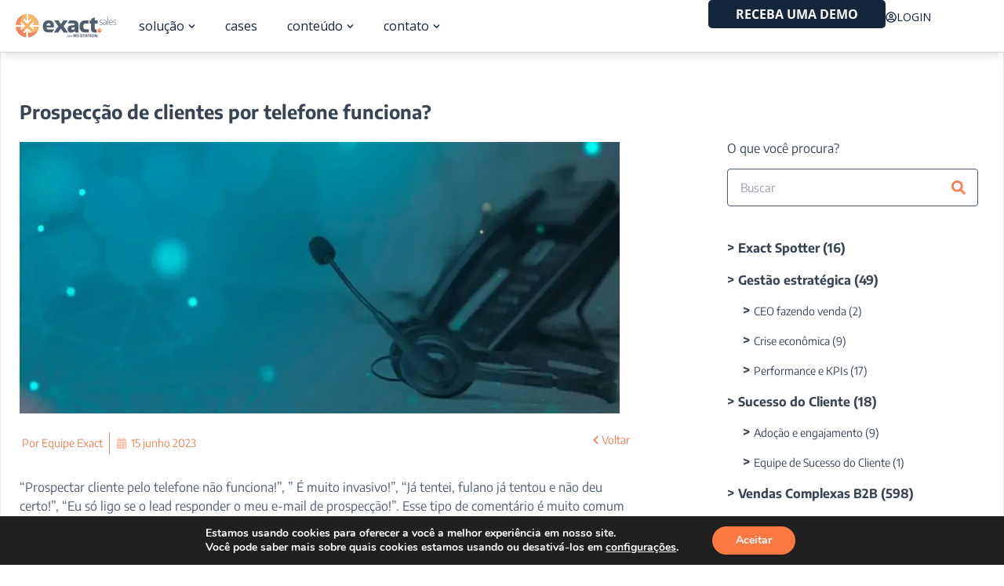

--- FILE ---
content_type: text/html; charset=UTF-8
request_url: https://www.exactsales.com.br/prospectar-clientes-pelo-telefone/
body_size: 109885
content:
<!doctype html><html lang="pt-BR"><head><meta charset="UTF-8"><meta name="viewport" content="width=device-width, initial-scale=1"><link rel="profile" href="https://gmpg.org/xfn/11"><meta name='robots' content='index, follow, max-image-preview:large, max-snippet:-1, max-video-preview:-1' /><style>img:is([sizes="auto" i], [sizes^="auto," i]) { contain-intrinsic-size: 3000px 1500px }</style><title>Prospectar clientes por telefone | Exact Sales</title><meta name="description" content="Neste artigo você entenderá porque prospectar clientesde clientes por telefone funciona. Veja como começar." /><link rel="canonical" href="https://exactsales.com.br/prospectar-clientes-pelo-telefone/" /><meta property="og:locale" content="pt_BR" /><meta property="og:type" content="article" /><meta property="og:title" content="Prospectar clientes por telefone | Exact Sales" /><meta property="og:description" content="Neste artigo você entenderá porque prospectar clientesde clientes por telefone funciona. Veja como começar." /><meta property="og:url" content="https://exactsales.com.br/prospectar-clientes-pelo-telefone/" /><meta property="og:site_name" content="Exact Sales" /><meta property="article:publisher" content="https://www.facebook.com/exactsales" /><meta property="article:published_time" content="2023-06-15T13:00:00+00:00" /><meta property="article:modified_time" content="2025-04-23T20:18:54+00:00" /><meta property="og:image" content="https://exactsales.com.br/wp-content/uploads/2018/05/287.2.jpg" /><meta property="og:image:width" content="900" /><meta property="og:image:height" content="385" /><meta property="og:image:type" content="image/jpeg" /><meta name="author" content="Equipe Exact" /><meta name="twitter:card" content="summary_large_image" /><meta name="twitter:creator" content="@exactsales" /><meta name="twitter:site" content="@exactsales" /><meta name="twitter:label1" content="Escrito por" /><meta name="twitter:data1" content="Equipe Exact" /><meta name="twitter:label2" content="Est. tempo de leitura" /><meta name="twitter:data2" content="14 minutos" /> <script type="application/ld+json" class="yoast-schema-graph">{"@context":"https://schema.org","@graph":[{"@type":"Article","@id":"https://exactsales.com.br/prospectar-clientes-pelo-telefone/#article","isPartOf":{"@id":"https://exactsales.com.br/prospectar-clientes-pelo-telefone/"},"author":{"name":"Equipe Exact","@id":"https://exactsales.com.br/#/schema/person/e70997761265e35f233336a2001ccc41"},"headline":"Prospecção de clientes por telefone funciona?","datePublished":"2023-06-15T13:00:00+00:00","dateModified":"2025-04-23T20:18:54+00:00","mainEntityOfPage":{"@id":"https://exactsales.com.br/prospectar-clientes-pelo-telefone/"},"wordCount":2605,"commentCount":0,"publisher":{"@id":"https://exactsales.com.br/#organization"},"image":{"@id":"https://exactsales.com.br/prospectar-clientes-pelo-telefone/#primaryimage"},"thumbnailUrl":"https://www.exactsales.com.br/wp-content/uploads/2018/05/287.2.jpg","keywords":["prospecção de clientes"],"articleSection":["Prospecção e Qualificação de Leads","Vendas Complexas B2B"],"inLanguage":"pt-BR","potentialAction":[{"@type":"CommentAction","name":"Comment","target":["https://exactsales.com.br/prospectar-clientes-pelo-telefone/#respond"]}]},{"@type":"WebPage","@id":"https://exactsales.com.br/prospectar-clientes-pelo-telefone/","url":"https://exactsales.com.br/prospectar-clientes-pelo-telefone/","name":"Prospectar clientes por telefone | Exact Sales","isPartOf":{"@id":"https://exactsales.com.br/#website"},"primaryImageOfPage":{"@id":"https://exactsales.com.br/prospectar-clientes-pelo-telefone/#primaryimage"},"image":{"@id":"https://exactsales.com.br/prospectar-clientes-pelo-telefone/#primaryimage"},"thumbnailUrl":"https://www.exactsales.com.br/wp-content/uploads/2018/05/287.2.jpg","datePublished":"2023-06-15T13:00:00+00:00","dateModified":"2025-04-23T20:18:54+00:00","description":"Neste artigo você entenderá porque prospectar clientesde clientes por telefone funciona. Veja como começar.","breadcrumb":{"@id":"https://exactsales.com.br/prospectar-clientes-pelo-telefone/#breadcrumb"},"inLanguage":"pt-BR","potentialAction":[{"@type":"ReadAction","target":["https://exactsales.com.br/prospectar-clientes-pelo-telefone/"]}]},{"@type":"ImageObject","inLanguage":"pt-BR","@id":"https://exactsales.com.br/prospectar-clientes-pelo-telefone/#primaryimage","url":"https://www.exactsales.com.br/wp-content/uploads/2018/05/287.2.jpg","contentUrl":"https://www.exactsales.com.br/wp-content/uploads/2018/05/287.2.jpg","width":900,"height":385,"caption":"prospectar clientes por telefone"},{"@type":"BreadcrumbList","@id":"https://exactsales.com.br/prospectar-clientes-pelo-telefone/#breadcrumb","itemListElement":[{"@type":"ListItem","position":1,"name":"Home","item":"https://www.exactsales.com.br/"},{"@type":"ListItem","position":2,"name":"Prospecção de clientes por telefone funciona?"}]},{"@type":"WebSite","@id":"https://exactsales.com.br/#website","url":"https://exactsales.com.br/","name":"Exact Sales","description":"","publisher":{"@id":"https://exactsales.com.br/#organization"},"potentialAction":[{"@type":"SearchAction","target":{"@type":"EntryPoint","urlTemplate":"https://exactsales.com.br/?s={search_term_string}"},"query-input":{"@type":"PropertyValueSpecification","valueRequired":true,"valueName":"search_term_string"}}],"inLanguage":"pt-BR"},{"@type":"Organization","@id":"https://exactsales.com.br/#organization","name":"Exact Sales","url":"https://exactsales.com.br/","logo":{"@type":"ImageObject","inLanguage":"pt-BR","@id":"https://exactsales.com.br/#/schema/logo/image/","url":"https://exactsales.com.br/wp-content/uploads/2024/07/Logo_Exact_Azul.svg","contentUrl":"https://exactsales.com.br/wp-content/uploads/2024/07/Logo_Exact_Azul.svg","width":764,"height":178,"caption":"Exact Sales"},"image":{"@id":"https://exactsales.com.br/#/schema/logo/image/"},"sameAs":["https://www.facebook.com/exactsales","https://x.com/exactsales","https://www.youtube.com/c/ExactSales","https://www.linkedin.com/exactsales/","https://www.instagram.com/exactsales/"]},{"@type":"Person","@id":"https://exactsales.com.br/#/schema/person/e70997761265e35f233336a2001ccc41","name":"Equipe Exact","image":{"@type":"ImageObject","inLanguage":"pt-BR","@id":"https://exactsales.com.br/#/schema/person/image/","url":"https://www.exactsales.com.br/wp-content/litespeed/avatar/f89abf1ef635d6c9300acf8dc69c1d2d.jpg?ver=1764764134","contentUrl":"https://www.exactsales.com.br/wp-content/litespeed/avatar/f89abf1ef635d6c9300acf8dc69c1d2d.jpg?ver=1764764134","caption":"Equipe Exact"},"url":"https://www.exactsales.com.br/author/equipe-exact/"}]}</script> <link rel='dns-prefetch' href='//cdnjs.cloudflare.com' /><link rel='dns-prefetch' href='//www.exactsales.com.br' /><link rel='dns-prefetch' href='//www.googletagmanager.com' /><link data-optimized="1" rel='stylesheet' id='premium-addons-css' href='https://www.exactsales.com.br/wp-content/litespeed/css/219d9132412329bc47ddf4cc8424932a.css?ver=4932a' type='text/css' media='all' /><link data-optimized="1" rel='stylesheet' id='wp-block-library-css' href='https://www.exactsales.com.br/wp-content/litespeed/css/cade4780b9224396658b0bee6b87f122.css?ver=7f122' type='text/css' media='all' /><style id='global-styles-inline-css' type='text/css'>:root{--wp--preset--aspect-ratio--square: 1;--wp--preset--aspect-ratio--4-3: 4/3;--wp--preset--aspect-ratio--3-4: 3/4;--wp--preset--aspect-ratio--3-2: 3/2;--wp--preset--aspect-ratio--2-3: 2/3;--wp--preset--aspect-ratio--16-9: 16/9;--wp--preset--aspect-ratio--9-16: 9/16;--wp--preset--color--black: #000000;--wp--preset--color--cyan-bluish-gray: #abb8c3;--wp--preset--color--white: #ffffff;--wp--preset--color--pale-pink: #f78da7;--wp--preset--color--vivid-red: #cf2e2e;--wp--preset--color--luminous-vivid-orange: #ff6900;--wp--preset--color--luminous-vivid-amber: #fcb900;--wp--preset--color--light-green-cyan: #7bdcb5;--wp--preset--color--vivid-green-cyan: #00d084;--wp--preset--color--pale-cyan-blue: #8ed1fc;--wp--preset--color--vivid-cyan-blue: #0693e3;--wp--preset--color--vivid-purple: #9b51e0;--wp--preset--gradient--vivid-cyan-blue-to-vivid-purple: linear-gradient(135deg,rgba(6,147,227,1) 0%,rgb(155,81,224) 100%);--wp--preset--gradient--light-green-cyan-to-vivid-green-cyan: linear-gradient(135deg,rgb(122,220,180) 0%,rgb(0,208,130) 100%);--wp--preset--gradient--luminous-vivid-amber-to-luminous-vivid-orange: linear-gradient(135deg,rgba(252,185,0,1) 0%,rgba(255,105,0,1) 100%);--wp--preset--gradient--luminous-vivid-orange-to-vivid-red: linear-gradient(135deg,rgba(255,105,0,1) 0%,rgb(207,46,46) 100%);--wp--preset--gradient--very-light-gray-to-cyan-bluish-gray: linear-gradient(135deg,rgb(238,238,238) 0%,rgb(169,184,195) 100%);--wp--preset--gradient--cool-to-warm-spectrum: linear-gradient(135deg,rgb(74,234,220) 0%,rgb(151,120,209) 20%,rgb(207,42,186) 40%,rgb(238,44,130) 60%,rgb(251,105,98) 80%,rgb(254,248,76) 100%);--wp--preset--gradient--blush-light-purple: linear-gradient(135deg,rgb(255,206,236) 0%,rgb(152,150,240) 100%);--wp--preset--gradient--blush-bordeaux: linear-gradient(135deg,rgb(254,205,165) 0%,rgb(254,45,45) 50%,rgb(107,0,62) 100%);--wp--preset--gradient--luminous-dusk: linear-gradient(135deg,rgb(255,203,112) 0%,rgb(199,81,192) 50%,rgb(65,88,208) 100%);--wp--preset--gradient--pale-ocean: linear-gradient(135deg,rgb(255,245,203) 0%,rgb(182,227,212) 50%,rgb(51,167,181) 100%);--wp--preset--gradient--electric-grass: linear-gradient(135deg,rgb(202,248,128) 0%,rgb(113,206,126) 100%);--wp--preset--gradient--midnight: linear-gradient(135deg,rgb(2,3,129) 0%,rgb(40,116,252) 100%);--wp--preset--font-size--small: 13px;--wp--preset--font-size--medium: 20px;--wp--preset--font-size--large: 36px;--wp--preset--font-size--x-large: 42px;--wp--preset--spacing--20: 0.44rem;--wp--preset--spacing--30: 0.67rem;--wp--preset--spacing--40: 1rem;--wp--preset--spacing--50: 1.5rem;--wp--preset--spacing--60: 2.25rem;--wp--preset--spacing--70: 3.38rem;--wp--preset--spacing--80: 5.06rem;--wp--preset--shadow--natural: 6px 6px 9px rgba(0, 0, 0, 0.2);--wp--preset--shadow--deep: 12px 12px 50px rgba(0, 0, 0, 0.4);--wp--preset--shadow--sharp: 6px 6px 0px rgba(0, 0, 0, 0.2);--wp--preset--shadow--outlined: 6px 6px 0px -3px rgba(255, 255, 255, 1), 6px 6px rgba(0, 0, 0, 1);--wp--preset--shadow--crisp: 6px 6px 0px rgba(0, 0, 0, 1);}:root { --wp--style--global--content-size: 800px;--wp--style--global--wide-size: 1200px; }:where(body) { margin: 0; }.wp-site-blocks > .alignleft { float: left; margin-right: 2em; }.wp-site-blocks > .alignright { float: right; margin-left: 2em; }.wp-site-blocks > .aligncenter { justify-content: center; margin-left: auto; margin-right: auto; }:where(.wp-site-blocks) > * { margin-block-start: 24px; margin-block-end: 0; }:where(.wp-site-blocks) > :first-child { margin-block-start: 0; }:where(.wp-site-blocks) > :last-child { margin-block-end: 0; }:root { --wp--style--block-gap: 24px; }:root :where(.is-layout-flow) > :first-child{margin-block-start: 0;}:root :where(.is-layout-flow) > :last-child{margin-block-end: 0;}:root :where(.is-layout-flow) > *{margin-block-start: 24px;margin-block-end: 0;}:root :where(.is-layout-constrained) > :first-child{margin-block-start: 0;}:root :where(.is-layout-constrained) > :last-child{margin-block-end: 0;}:root :where(.is-layout-constrained) > *{margin-block-start: 24px;margin-block-end: 0;}:root :where(.is-layout-flex){gap: 24px;}:root :where(.is-layout-grid){gap: 24px;}.is-layout-flow > .alignleft{float: left;margin-inline-start: 0;margin-inline-end: 2em;}.is-layout-flow > .alignright{float: right;margin-inline-start: 2em;margin-inline-end: 0;}.is-layout-flow > .aligncenter{margin-left: auto !important;margin-right: auto !important;}.is-layout-constrained > .alignleft{float: left;margin-inline-start: 0;margin-inline-end: 2em;}.is-layout-constrained > .alignright{float: right;margin-inline-start: 2em;margin-inline-end: 0;}.is-layout-constrained > .aligncenter{margin-left: auto !important;margin-right: auto !important;}.is-layout-constrained > :where(:not(.alignleft):not(.alignright):not(.alignfull)){max-width: var(--wp--style--global--content-size);margin-left: auto !important;margin-right: auto !important;}.is-layout-constrained > .alignwide{max-width: var(--wp--style--global--wide-size);}body .is-layout-flex{display: flex;}.is-layout-flex{flex-wrap: wrap;align-items: center;}.is-layout-flex > :is(*, div){margin: 0;}body .is-layout-grid{display: grid;}.is-layout-grid > :is(*, div){margin: 0;}body{padding-top: 0px;padding-right: 0px;padding-bottom: 0px;padding-left: 0px;}a:where(:not(.wp-element-button)){text-decoration: underline;}:root :where(.wp-element-button, .wp-block-button__link){background-color: #32373c;border-width: 0;color: #fff;font-family: inherit;font-size: inherit;line-height: inherit;padding: calc(0.667em + 2px) calc(1.333em + 2px);text-decoration: none;}.has-black-color{color: var(--wp--preset--color--black) !important;}.has-cyan-bluish-gray-color{color: var(--wp--preset--color--cyan-bluish-gray) !important;}.has-white-color{color: var(--wp--preset--color--white) !important;}.has-pale-pink-color{color: var(--wp--preset--color--pale-pink) !important;}.has-vivid-red-color{color: var(--wp--preset--color--vivid-red) !important;}.has-luminous-vivid-orange-color{color: var(--wp--preset--color--luminous-vivid-orange) !important;}.has-luminous-vivid-amber-color{color: var(--wp--preset--color--luminous-vivid-amber) !important;}.has-light-green-cyan-color{color: var(--wp--preset--color--light-green-cyan) !important;}.has-vivid-green-cyan-color{color: var(--wp--preset--color--vivid-green-cyan) !important;}.has-pale-cyan-blue-color{color: var(--wp--preset--color--pale-cyan-blue) !important;}.has-vivid-cyan-blue-color{color: var(--wp--preset--color--vivid-cyan-blue) !important;}.has-vivid-purple-color{color: var(--wp--preset--color--vivid-purple) !important;}.has-black-background-color{background-color: var(--wp--preset--color--black) !important;}.has-cyan-bluish-gray-background-color{background-color: var(--wp--preset--color--cyan-bluish-gray) !important;}.has-white-background-color{background-color: var(--wp--preset--color--white) !important;}.has-pale-pink-background-color{background-color: var(--wp--preset--color--pale-pink) !important;}.has-vivid-red-background-color{background-color: var(--wp--preset--color--vivid-red) !important;}.has-luminous-vivid-orange-background-color{background-color: var(--wp--preset--color--luminous-vivid-orange) !important;}.has-luminous-vivid-amber-background-color{background-color: var(--wp--preset--color--luminous-vivid-amber) !important;}.has-light-green-cyan-background-color{background-color: var(--wp--preset--color--light-green-cyan) !important;}.has-vivid-green-cyan-background-color{background-color: var(--wp--preset--color--vivid-green-cyan) !important;}.has-pale-cyan-blue-background-color{background-color: var(--wp--preset--color--pale-cyan-blue) !important;}.has-vivid-cyan-blue-background-color{background-color: var(--wp--preset--color--vivid-cyan-blue) !important;}.has-vivid-purple-background-color{background-color: var(--wp--preset--color--vivid-purple) !important;}.has-black-border-color{border-color: var(--wp--preset--color--black) !important;}.has-cyan-bluish-gray-border-color{border-color: var(--wp--preset--color--cyan-bluish-gray) !important;}.has-white-border-color{border-color: var(--wp--preset--color--white) !important;}.has-pale-pink-border-color{border-color: var(--wp--preset--color--pale-pink) !important;}.has-vivid-red-border-color{border-color: var(--wp--preset--color--vivid-red) !important;}.has-luminous-vivid-orange-border-color{border-color: var(--wp--preset--color--luminous-vivid-orange) !important;}.has-luminous-vivid-amber-border-color{border-color: var(--wp--preset--color--luminous-vivid-amber) !important;}.has-light-green-cyan-border-color{border-color: var(--wp--preset--color--light-green-cyan) !important;}.has-vivid-green-cyan-border-color{border-color: var(--wp--preset--color--vivid-green-cyan) !important;}.has-pale-cyan-blue-border-color{border-color: var(--wp--preset--color--pale-cyan-blue) !important;}.has-vivid-cyan-blue-border-color{border-color: var(--wp--preset--color--vivid-cyan-blue) !important;}.has-vivid-purple-border-color{border-color: var(--wp--preset--color--vivid-purple) !important;}.has-vivid-cyan-blue-to-vivid-purple-gradient-background{background: var(--wp--preset--gradient--vivid-cyan-blue-to-vivid-purple) !important;}.has-light-green-cyan-to-vivid-green-cyan-gradient-background{background: var(--wp--preset--gradient--light-green-cyan-to-vivid-green-cyan) !important;}.has-luminous-vivid-amber-to-luminous-vivid-orange-gradient-background{background: var(--wp--preset--gradient--luminous-vivid-amber-to-luminous-vivid-orange) !important;}.has-luminous-vivid-orange-to-vivid-red-gradient-background{background: var(--wp--preset--gradient--luminous-vivid-orange-to-vivid-red) !important;}.has-very-light-gray-to-cyan-bluish-gray-gradient-background{background: var(--wp--preset--gradient--very-light-gray-to-cyan-bluish-gray) !important;}.has-cool-to-warm-spectrum-gradient-background{background: var(--wp--preset--gradient--cool-to-warm-spectrum) !important;}.has-blush-light-purple-gradient-background{background: var(--wp--preset--gradient--blush-light-purple) !important;}.has-blush-bordeaux-gradient-background{background: var(--wp--preset--gradient--blush-bordeaux) !important;}.has-luminous-dusk-gradient-background{background: var(--wp--preset--gradient--luminous-dusk) !important;}.has-pale-ocean-gradient-background{background: var(--wp--preset--gradient--pale-ocean) !important;}.has-electric-grass-gradient-background{background: var(--wp--preset--gradient--electric-grass) !important;}.has-midnight-gradient-background{background: var(--wp--preset--gradient--midnight) !important;}.has-small-font-size{font-size: var(--wp--preset--font-size--small) !important;}.has-medium-font-size{font-size: var(--wp--preset--font-size--medium) !important;}.has-large-font-size{font-size: var(--wp--preset--font-size--large) !important;}.has-x-large-font-size{font-size: var(--wp--preset--font-size--x-large) !important;}
:root :where(.wp-block-pullquote){font-size: 1.5em;line-height: 1.6;}</style><link data-optimized="1" rel='stylesheet' id='cases_frontCSS-css' href='https://www.exactsales.com.br/wp-content/litespeed/css/7a22ef9f381f558098e1bbb86460e330.css?ver=0e330' type='text/css' media='all' /><link rel='stylesheet' id='cases_awesomeCSS-css' href='https://cdnjs.cloudflare.com/ajax/libs/font-awesome/4.7.0/css/font-awesome.min.css' type='text/css' media='all' /><link data-optimized="1" rel='stylesheet' id='libraries_frontCSS-css' href='https://www.exactsales.com.br/wp-content/litespeed/css/81af23fc33281608bba2699921646446.css?ver=46446' type='text/css' media='all' /><link rel='stylesheet' id='libraries_awesomeCSS-css' href='https://cdnjs.cloudflare.com/ajax/libs/font-awesome/4.7.0/css/font-awesome.min.css?ver=6.8.3' type='text/css' media='all' /><link data-optimized="1" rel='stylesheet' id='news_frontCSS-css' href='https://www.exactsales.com.br/wp-content/litespeed/css/fd95b09e659b86c1c30d2e6bd40a96c1.css?ver=a96c1' type='text/css' media='all' /><link rel='stylesheet' id='news_awesomeCSS-css' href='https://cdnjs.cloudflare.com/ajax/libs/font-awesome/4.7.0/css/font-awesome.min.css' type='text/css' media='all' /><link data-optimized="1" rel='stylesheet' id='searchandfilter-css' href='https://www.exactsales.com.br/wp-content/litespeed/css/978199f0c9a640b673b0d30a49f2229d.css?ver=2229d' type='text/css' media='all' /><link data-optimized="1" rel='stylesheet' id='eae-css-css' href='https://www.exactsales.com.br/wp-content/litespeed/css/a9c230f9f4cd250785cce4303ea98778.css?ver=98778' type='text/css' media='all' /><link data-optimized="1" rel='stylesheet' id='eae-peel-css-css' href='https://www.exactsales.com.br/wp-content/litespeed/css/8b589948be9c1fc1c6a9bc093051902d.css?ver=1902d' type='text/css' media='all' /><link data-optimized="1" rel='stylesheet' id='font-awesome-4-shim-css' href='https://www.exactsales.com.br/wp-content/litespeed/css/bc5723df5a729d0a110f849d81326d78.css?ver=26d78' type='text/css' media='all' /><link data-optimized="1" rel='stylesheet' id='font-awesome-5-all-css' href='https://www.exactsales.com.br/wp-content/litespeed/css/c0f64e64649753c2f67eaaf33f9ebf3b.css?ver=ebf3b' type='text/css' media='all' /><link data-optimized="1" rel='stylesheet' id='vegas-css-css' href='https://www.exactsales.com.br/wp-content/litespeed/css/791f6fb3955bceece7feea77a6f42694.css?ver=42694' type='text/css' media='all' /><link data-optimized="1" rel='stylesheet' id='hello-elementor-css' href='https://www.exactsales.com.br/wp-content/litespeed/css/f50256366bc4aecffa2ec94d5e4fb1b3.css?ver=fb1b3' type='text/css' media='all' /><link data-optimized="1" rel='stylesheet' id='hello-elementor-theme-style-css' href='https://www.exactsales.com.br/wp-content/litespeed/css/010db2849b03009c28c7dff8ac28c6d4.css?ver=8c6d4' type='text/css' media='all' /><link data-optimized="1" rel='stylesheet' id='hello-elementor-header-footer-css' href='https://www.exactsales.com.br/wp-content/litespeed/css/c8ae7d2bfa521c8383042548a1083136.css?ver=83136' type='text/css' media='all' /><link data-optimized="1" rel='stylesheet' id='elementor-frontend-css' href='https://www.exactsales.com.br/wp-content/litespeed/css/7cfbeaf25a820b6de73613167d9bdeea.css?ver=bdeea' type='text/css' media='all' /><style id='elementor-frontend-inline-css' type='text/css'>@-webkit-keyframes ha_fadeIn{0%{opacity:0}to{opacity:1}}@keyframes ha_fadeIn{0%{opacity:0}to{opacity:1}}@-webkit-keyframes ha_zoomIn{0%{opacity:0;-webkit-transform:scale3d(.3,.3,.3);transform:scale3d(.3,.3,.3)}50%{opacity:1}}@keyframes ha_zoomIn{0%{opacity:0;-webkit-transform:scale3d(.3,.3,.3);transform:scale3d(.3,.3,.3)}50%{opacity:1}}@-webkit-keyframes ha_rollIn{0%{opacity:0;-webkit-transform:translate3d(-100%,0,0) rotate3d(0,0,1,-120deg);transform:translate3d(-100%,0,0) rotate3d(0,0,1,-120deg)}to{opacity:1}}@keyframes ha_rollIn{0%{opacity:0;-webkit-transform:translate3d(-100%,0,0) rotate3d(0,0,1,-120deg);transform:translate3d(-100%,0,0) rotate3d(0,0,1,-120deg)}to{opacity:1}}@-webkit-keyframes ha_bounce{0%,20%,53%,to{-webkit-animation-timing-function:cubic-bezier(.215,.61,.355,1);animation-timing-function:cubic-bezier(.215,.61,.355,1)}40%,43%{-webkit-transform:translate3d(0,-30px,0) scaleY(1.1);transform:translate3d(0,-30px,0) scaleY(1.1);-webkit-animation-timing-function:cubic-bezier(.755,.05,.855,.06);animation-timing-function:cubic-bezier(.755,.05,.855,.06)}70%{-webkit-transform:translate3d(0,-15px,0) scaleY(1.05);transform:translate3d(0,-15px,0) scaleY(1.05);-webkit-animation-timing-function:cubic-bezier(.755,.05,.855,.06);animation-timing-function:cubic-bezier(.755,.05,.855,.06)}80%{-webkit-transition-timing-function:cubic-bezier(.215,.61,.355,1);transition-timing-function:cubic-bezier(.215,.61,.355,1);-webkit-transform:translate3d(0,0,0) scaleY(.95);transform:translate3d(0,0,0) scaleY(.95)}90%{-webkit-transform:translate3d(0,-4px,0) scaleY(1.02);transform:translate3d(0,-4px,0) scaleY(1.02)}}@keyframes ha_bounce{0%,20%,53%,to{-webkit-animation-timing-function:cubic-bezier(.215,.61,.355,1);animation-timing-function:cubic-bezier(.215,.61,.355,1)}40%,43%{-webkit-transform:translate3d(0,-30px,0) scaleY(1.1);transform:translate3d(0,-30px,0) scaleY(1.1);-webkit-animation-timing-function:cubic-bezier(.755,.05,.855,.06);animation-timing-function:cubic-bezier(.755,.05,.855,.06)}70%{-webkit-transform:translate3d(0,-15px,0) scaleY(1.05);transform:translate3d(0,-15px,0) scaleY(1.05);-webkit-animation-timing-function:cubic-bezier(.755,.05,.855,.06);animation-timing-function:cubic-bezier(.755,.05,.855,.06)}80%{-webkit-transition-timing-function:cubic-bezier(.215,.61,.355,1);transition-timing-function:cubic-bezier(.215,.61,.355,1);-webkit-transform:translate3d(0,0,0) scaleY(.95);transform:translate3d(0,0,0) scaleY(.95)}90%{-webkit-transform:translate3d(0,-4px,0) scaleY(1.02);transform:translate3d(0,-4px,0) scaleY(1.02)}}@-webkit-keyframes ha_bounceIn{0%,20%,40%,60%,80%,to{-webkit-animation-timing-function:cubic-bezier(.215,.61,.355,1);animation-timing-function:cubic-bezier(.215,.61,.355,1)}0%{opacity:0;-webkit-transform:scale3d(.3,.3,.3);transform:scale3d(.3,.3,.3)}20%{-webkit-transform:scale3d(1.1,1.1,1.1);transform:scale3d(1.1,1.1,1.1)}40%{-webkit-transform:scale3d(.9,.9,.9);transform:scale3d(.9,.9,.9)}60%{opacity:1;-webkit-transform:scale3d(1.03,1.03,1.03);transform:scale3d(1.03,1.03,1.03)}80%{-webkit-transform:scale3d(.97,.97,.97);transform:scale3d(.97,.97,.97)}to{opacity:1}}@keyframes ha_bounceIn{0%,20%,40%,60%,80%,to{-webkit-animation-timing-function:cubic-bezier(.215,.61,.355,1);animation-timing-function:cubic-bezier(.215,.61,.355,1)}0%{opacity:0;-webkit-transform:scale3d(.3,.3,.3);transform:scale3d(.3,.3,.3)}20%{-webkit-transform:scale3d(1.1,1.1,1.1);transform:scale3d(1.1,1.1,1.1)}40%{-webkit-transform:scale3d(.9,.9,.9);transform:scale3d(.9,.9,.9)}60%{opacity:1;-webkit-transform:scale3d(1.03,1.03,1.03);transform:scale3d(1.03,1.03,1.03)}80%{-webkit-transform:scale3d(.97,.97,.97);transform:scale3d(.97,.97,.97)}to{opacity:1}}@-webkit-keyframes ha_flipInX{0%{opacity:0;-webkit-transform:perspective(400px) rotate3d(1,0,0,90deg);transform:perspective(400px) rotate3d(1,0,0,90deg);-webkit-animation-timing-function:ease-in;animation-timing-function:ease-in}40%{-webkit-transform:perspective(400px) rotate3d(1,0,0,-20deg);transform:perspective(400px) rotate3d(1,0,0,-20deg);-webkit-animation-timing-function:ease-in;animation-timing-function:ease-in}60%{opacity:1;-webkit-transform:perspective(400px) rotate3d(1,0,0,10deg);transform:perspective(400px) rotate3d(1,0,0,10deg)}80%{-webkit-transform:perspective(400px) rotate3d(1,0,0,-5deg);transform:perspective(400px) rotate3d(1,0,0,-5deg)}}@keyframes ha_flipInX{0%{opacity:0;-webkit-transform:perspective(400px) rotate3d(1,0,0,90deg);transform:perspective(400px) rotate3d(1,0,0,90deg);-webkit-animation-timing-function:ease-in;animation-timing-function:ease-in}40%{-webkit-transform:perspective(400px) rotate3d(1,0,0,-20deg);transform:perspective(400px) rotate3d(1,0,0,-20deg);-webkit-animation-timing-function:ease-in;animation-timing-function:ease-in}60%{opacity:1;-webkit-transform:perspective(400px) rotate3d(1,0,0,10deg);transform:perspective(400px) rotate3d(1,0,0,10deg)}80%{-webkit-transform:perspective(400px) rotate3d(1,0,0,-5deg);transform:perspective(400px) rotate3d(1,0,0,-5deg)}}@-webkit-keyframes ha_flipInY{0%{opacity:0;-webkit-transform:perspective(400px) rotate3d(0,1,0,90deg);transform:perspective(400px) rotate3d(0,1,0,90deg);-webkit-animation-timing-function:ease-in;animation-timing-function:ease-in}40%{-webkit-transform:perspective(400px) rotate3d(0,1,0,-20deg);transform:perspective(400px) rotate3d(0,1,0,-20deg);-webkit-animation-timing-function:ease-in;animation-timing-function:ease-in}60%{opacity:1;-webkit-transform:perspective(400px) rotate3d(0,1,0,10deg);transform:perspective(400px) rotate3d(0,1,0,10deg)}80%{-webkit-transform:perspective(400px) rotate3d(0,1,0,-5deg);transform:perspective(400px) rotate3d(0,1,0,-5deg)}}@keyframes ha_flipInY{0%{opacity:0;-webkit-transform:perspective(400px) rotate3d(0,1,0,90deg);transform:perspective(400px) rotate3d(0,1,0,90deg);-webkit-animation-timing-function:ease-in;animation-timing-function:ease-in}40%{-webkit-transform:perspective(400px) rotate3d(0,1,0,-20deg);transform:perspective(400px) rotate3d(0,1,0,-20deg);-webkit-animation-timing-function:ease-in;animation-timing-function:ease-in}60%{opacity:1;-webkit-transform:perspective(400px) rotate3d(0,1,0,10deg);transform:perspective(400px) rotate3d(0,1,0,10deg)}80%{-webkit-transform:perspective(400px) rotate3d(0,1,0,-5deg);transform:perspective(400px) rotate3d(0,1,0,-5deg)}}@-webkit-keyframes ha_swing{20%{-webkit-transform:rotate3d(0,0,1,15deg);transform:rotate3d(0,0,1,15deg)}40%{-webkit-transform:rotate3d(0,0,1,-10deg);transform:rotate3d(0,0,1,-10deg)}60%{-webkit-transform:rotate3d(0,0,1,5deg);transform:rotate3d(0,0,1,5deg)}80%{-webkit-transform:rotate3d(0,0,1,-5deg);transform:rotate3d(0,0,1,-5deg)}}@keyframes ha_swing{20%{-webkit-transform:rotate3d(0,0,1,15deg);transform:rotate3d(0,0,1,15deg)}40%{-webkit-transform:rotate3d(0,0,1,-10deg);transform:rotate3d(0,0,1,-10deg)}60%{-webkit-transform:rotate3d(0,0,1,5deg);transform:rotate3d(0,0,1,5deg)}80%{-webkit-transform:rotate3d(0,0,1,-5deg);transform:rotate3d(0,0,1,-5deg)}}@-webkit-keyframes ha_slideInDown{0%{visibility:visible;-webkit-transform:translate3d(0,-100%,0);transform:translate3d(0,-100%,0)}}@keyframes ha_slideInDown{0%{visibility:visible;-webkit-transform:translate3d(0,-100%,0);transform:translate3d(0,-100%,0)}}@-webkit-keyframes ha_slideInUp{0%{visibility:visible;-webkit-transform:translate3d(0,100%,0);transform:translate3d(0,100%,0)}}@keyframes ha_slideInUp{0%{visibility:visible;-webkit-transform:translate3d(0,100%,0);transform:translate3d(0,100%,0)}}@-webkit-keyframes ha_slideInLeft{0%{visibility:visible;-webkit-transform:translate3d(-100%,0,0);transform:translate3d(-100%,0,0)}}@keyframes ha_slideInLeft{0%{visibility:visible;-webkit-transform:translate3d(-100%,0,0);transform:translate3d(-100%,0,0)}}@-webkit-keyframes ha_slideInRight{0%{visibility:visible;-webkit-transform:translate3d(100%,0,0);transform:translate3d(100%,0,0)}}@keyframes ha_slideInRight{0%{visibility:visible;-webkit-transform:translate3d(100%,0,0);transform:translate3d(100%,0,0)}}.ha_fadeIn{-webkit-animation-name:ha_fadeIn;animation-name:ha_fadeIn}.ha_zoomIn{-webkit-animation-name:ha_zoomIn;animation-name:ha_zoomIn}.ha_rollIn{-webkit-animation-name:ha_rollIn;animation-name:ha_rollIn}.ha_bounce{-webkit-transform-origin:center bottom;-ms-transform-origin:center bottom;transform-origin:center bottom;-webkit-animation-name:ha_bounce;animation-name:ha_bounce}.ha_bounceIn{-webkit-animation-name:ha_bounceIn;animation-name:ha_bounceIn;-webkit-animation-duration:.75s;-webkit-animation-duration:calc(var(--animate-duration)*.75);animation-duration:.75s;animation-duration:calc(var(--animate-duration)*.75)}.ha_flipInX,.ha_flipInY{-webkit-animation-name:ha_flipInX;animation-name:ha_flipInX;-webkit-backface-visibility:visible!important;backface-visibility:visible!important}.ha_flipInY{-webkit-animation-name:ha_flipInY;animation-name:ha_flipInY}.ha_swing{-webkit-transform-origin:top center;-ms-transform-origin:top center;transform-origin:top center;-webkit-animation-name:ha_swing;animation-name:ha_swing}.ha_slideInDown{-webkit-animation-name:ha_slideInDown;animation-name:ha_slideInDown}.ha_slideInUp{-webkit-animation-name:ha_slideInUp;animation-name:ha_slideInUp}.ha_slideInLeft{-webkit-animation-name:ha_slideInLeft;animation-name:ha_slideInLeft}.ha_slideInRight{-webkit-animation-name:ha_slideInRight;animation-name:ha_slideInRight}.ha-css-transform-yes{-webkit-transition-duration:var(--ha-tfx-transition-duration, .2s);transition-duration:var(--ha-tfx-transition-duration, .2s);-webkit-transition-property:-webkit-transform;transition-property:transform;transition-property:transform,-webkit-transform;-webkit-transform:translate(var(--ha-tfx-translate-x, 0),var(--ha-tfx-translate-y, 0)) scale(var(--ha-tfx-scale-x, 1),var(--ha-tfx-scale-y, 1)) skew(var(--ha-tfx-skew-x, 0),var(--ha-tfx-skew-y, 0)) rotateX(var(--ha-tfx-rotate-x, 0)) rotateY(var(--ha-tfx-rotate-y, 0)) rotateZ(var(--ha-tfx-rotate-z, 0));transform:translate(var(--ha-tfx-translate-x, 0),var(--ha-tfx-translate-y, 0)) scale(var(--ha-tfx-scale-x, 1),var(--ha-tfx-scale-y, 1)) skew(var(--ha-tfx-skew-x, 0),var(--ha-tfx-skew-y, 0)) rotateX(var(--ha-tfx-rotate-x, 0)) rotateY(var(--ha-tfx-rotate-y, 0)) rotateZ(var(--ha-tfx-rotate-z, 0))}.ha-css-transform-yes:hover{-webkit-transform:translate(var(--ha-tfx-translate-x-hover, var(--ha-tfx-translate-x, 0)),var(--ha-tfx-translate-y-hover, var(--ha-tfx-translate-y, 0))) scale(var(--ha-tfx-scale-x-hover, var(--ha-tfx-scale-x, 1)),var(--ha-tfx-scale-y-hover, var(--ha-tfx-scale-y, 1))) skew(var(--ha-tfx-skew-x-hover, var(--ha-tfx-skew-x, 0)),var(--ha-tfx-skew-y-hover, var(--ha-tfx-skew-y, 0))) rotateX(var(--ha-tfx-rotate-x-hover, var(--ha-tfx-rotate-x, 0))) rotateY(var(--ha-tfx-rotate-y-hover, var(--ha-tfx-rotate-y, 0))) rotateZ(var(--ha-tfx-rotate-z-hover, var(--ha-tfx-rotate-z, 0)));transform:translate(var(--ha-tfx-translate-x-hover, var(--ha-tfx-translate-x, 0)),var(--ha-tfx-translate-y-hover, var(--ha-tfx-translate-y, 0))) scale(var(--ha-tfx-scale-x-hover, var(--ha-tfx-scale-x, 1)),var(--ha-tfx-scale-y-hover, var(--ha-tfx-scale-y, 1))) skew(var(--ha-tfx-skew-x-hover, var(--ha-tfx-skew-x, 0)),var(--ha-tfx-skew-y-hover, var(--ha-tfx-skew-y, 0))) rotateX(var(--ha-tfx-rotate-x-hover, var(--ha-tfx-rotate-x, 0))) rotateY(var(--ha-tfx-rotate-y-hover, var(--ha-tfx-rotate-y, 0))) rotateZ(var(--ha-tfx-rotate-z-hover, var(--ha-tfx-rotate-z, 0)))}.happy-addon>.elementor-widget-container{word-wrap:break-word;overflow-wrap:break-word}.happy-addon>.elementor-widget-container,.happy-addon>.elementor-widget-container *{-webkit-box-sizing:border-box;box-sizing:border-box}.happy-addon:not(:has(.elementor-widget-container)),.happy-addon:not(:has(.elementor-widget-container)) *{-webkit-box-sizing:border-box;box-sizing:border-box;word-wrap:break-word;overflow-wrap:break-word}.happy-addon p:empty{display:none}.happy-addon .elementor-inline-editing{min-height:auto!important}.happy-addon-pro img{max-width:100%;height:auto;-o-object-fit:cover;object-fit:cover}.ha-screen-reader-text{position:absolute;overflow:hidden;clip:rect(1px,1px,1px,1px);margin:-1px;padding:0;width:1px;height:1px;border:0;word-wrap:normal!important;-webkit-clip-path:inset(50%);clip-path:inset(50%)}.ha-has-bg-overlay>.elementor-widget-container{position:relative;z-index:1}.ha-has-bg-overlay>.elementor-widget-container:before{position:absolute;top:0;left:0;z-index:-1;width:100%;height:100%;content:""}.ha-has-bg-overlay:not(:has(.elementor-widget-container)){position:relative;z-index:1}.ha-has-bg-overlay:not(:has(.elementor-widget-container)):before{position:absolute;top:0;left:0;z-index:-1;width:100%;height:100%;content:""}.ha-popup--is-enabled .ha-js-popup,.ha-popup--is-enabled .ha-js-popup img{cursor:-webkit-zoom-in!important;cursor:zoom-in!important}.mfp-wrap .mfp-arrow,.mfp-wrap .mfp-close{background-color:transparent}.mfp-wrap .mfp-arrow:focus,.mfp-wrap .mfp-close:focus{outline-width:thin}.ha-advanced-tooltip-enable{position:relative;cursor:pointer;--ha-tooltip-arrow-color:black;--ha-tooltip-arrow-distance:0}.ha-advanced-tooltip-enable .ha-advanced-tooltip-content{position:absolute;z-index:999;display:none;padding:5px 0;width:120px;height:auto;border-radius:6px;background-color:#000;color:#fff;text-align:center;opacity:0}.ha-advanced-tooltip-enable .ha-advanced-tooltip-content::after{position:absolute;border-width:5px;border-style:solid;content:""}.ha-advanced-tooltip-enable .ha-advanced-tooltip-content.no-arrow::after{visibility:hidden}.ha-advanced-tooltip-enable .ha-advanced-tooltip-content.show{display:inline-block;opacity:1}.ha-advanced-tooltip-enable.ha-advanced-tooltip-top .ha-advanced-tooltip-content,body[data-elementor-device-mode=tablet] .ha-advanced-tooltip-enable.ha-advanced-tooltip-tablet-top .ha-advanced-tooltip-content{top:unset;right:0;bottom:calc(101% + var(--ha-tooltip-arrow-distance));left:0;margin:0 auto}.ha-advanced-tooltip-enable.ha-advanced-tooltip-top .ha-advanced-tooltip-content::after,body[data-elementor-device-mode=tablet] .ha-advanced-tooltip-enable.ha-advanced-tooltip-tablet-top .ha-advanced-tooltip-content::after{top:100%;right:unset;bottom:unset;left:50%;border-color:var(--ha-tooltip-arrow-color) transparent transparent transparent;-webkit-transform:translateX(-50%);-ms-transform:translateX(-50%);transform:translateX(-50%)}.ha-advanced-tooltip-enable.ha-advanced-tooltip-bottom .ha-advanced-tooltip-content,body[data-elementor-device-mode=tablet] .ha-advanced-tooltip-enable.ha-advanced-tooltip-tablet-bottom .ha-advanced-tooltip-content{top:calc(101% + var(--ha-tooltip-arrow-distance));right:0;bottom:unset;left:0;margin:0 auto}.ha-advanced-tooltip-enable.ha-advanced-tooltip-bottom .ha-advanced-tooltip-content::after,body[data-elementor-device-mode=tablet] .ha-advanced-tooltip-enable.ha-advanced-tooltip-tablet-bottom .ha-advanced-tooltip-content::after{top:unset;right:unset;bottom:100%;left:50%;border-color:transparent transparent var(--ha-tooltip-arrow-color) transparent;-webkit-transform:translateX(-50%);-ms-transform:translateX(-50%);transform:translateX(-50%)}.ha-advanced-tooltip-enable.ha-advanced-tooltip-left .ha-advanced-tooltip-content,body[data-elementor-device-mode=tablet] .ha-advanced-tooltip-enable.ha-advanced-tooltip-tablet-left .ha-advanced-tooltip-content{top:50%;right:calc(101% + var(--ha-tooltip-arrow-distance));bottom:unset;left:unset;-webkit-transform:translateY(-50%);-ms-transform:translateY(-50%);transform:translateY(-50%)}.ha-advanced-tooltip-enable.ha-advanced-tooltip-left .ha-advanced-tooltip-content::after,body[data-elementor-device-mode=tablet] .ha-advanced-tooltip-enable.ha-advanced-tooltip-tablet-left .ha-advanced-tooltip-content::after{top:50%;right:unset;bottom:unset;left:100%;border-color:transparent transparent transparent var(--ha-tooltip-arrow-color);-webkit-transform:translateY(-50%);-ms-transform:translateY(-50%);transform:translateY(-50%)}.ha-advanced-tooltip-enable.ha-advanced-tooltip-right .ha-advanced-tooltip-content,body[data-elementor-device-mode=tablet] .ha-advanced-tooltip-enable.ha-advanced-tooltip-tablet-right .ha-advanced-tooltip-content{top:50%;right:unset;bottom:unset;left:calc(101% + var(--ha-tooltip-arrow-distance));-webkit-transform:translateY(-50%);-ms-transform:translateY(-50%);transform:translateY(-50%)}.ha-advanced-tooltip-enable.ha-advanced-tooltip-right .ha-advanced-tooltip-content::after,body[data-elementor-device-mode=tablet] .ha-advanced-tooltip-enable.ha-advanced-tooltip-tablet-right .ha-advanced-tooltip-content::after{top:50%;right:100%;bottom:unset;left:unset;border-color:transparent var(--ha-tooltip-arrow-color) transparent transparent;-webkit-transform:translateY(-50%);-ms-transform:translateY(-50%);transform:translateY(-50%)}body[data-elementor-device-mode=mobile] .ha-advanced-tooltip-enable.ha-advanced-tooltip-mobile-top .ha-advanced-tooltip-content{top:unset;right:0;bottom:calc(101% + var(--ha-tooltip-arrow-distance));left:0;margin:0 auto}body[data-elementor-device-mode=mobile] .ha-advanced-tooltip-enable.ha-advanced-tooltip-mobile-top .ha-advanced-tooltip-content::after{top:100%;right:unset;bottom:unset;left:50%;border-color:var(--ha-tooltip-arrow-color) transparent transparent transparent;-webkit-transform:translateX(-50%);-ms-transform:translateX(-50%);transform:translateX(-50%)}body[data-elementor-device-mode=mobile] .ha-advanced-tooltip-enable.ha-advanced-tooltip-mobile-bottom .ha-advanced-tooltip-content{top:calc(101% + var(--ha-tooltip-arrow-distance));right:0;bottom:unset;left:0;margin:0 auto}body[data-elementor-device-mode=mobile] .ha-advanced-tooltip-enable.ha-advanced-tooltip-mobile-bottom .ha-advanced-tooltip-content::after{top:unset;right:unset;bottom:100%;left:50%;border-color:transparent transparent var(--ha-tooltip-arrow-color) transparent;-webkit-transform:translateX(-50%);-ms-transform:translateX(-50%);transform:translateX(-50%)}body[data-elementor-device-mode=mobile] .ha-advanced-tooltip-enable.ha-advanced-tooltip-mobile-left .ha-advanced-tooltip-content{top:50%;right:calc(101% + var(--ha-tooltip-arrow-distance));bottom:unset;left:unset;-webkit-transform:translateY(-50%);-ms-transform:translateY(-50%);transform:translateY(-50%)}body[data-elementor-device-mode=mobile] .ha-advanced-tooltip-enable.ha-advanced-tooltip-mobile-left .ha-advanced-tooltip-content::after{top:50%;right:unset;bottom:unset;left:100%;border-color:transparent transparent transparent var(--ha-tooltip-arrow-color);-webkit-transform:translateY(-50%);-ms-transform:translateY(-50%);transform:translateY(-50%)}body[data-elementor-device-mode=mobile] .ha-advanced-tooltip-enable.ha-advanced-tooltip-mobile-right .ha-advanced-tooltip-content{top:50%;right:unset;bottom:unset;left:calc(101% + var(--ha-tooltip-arrow-distance));-webkit-transform:translateY(-50%);-ms-transform:translateY(-50%);transform:translateY(-50%)}body[data-elementor-device-mode=mobile] .ha-advanced-tooltip-enable.ha-advanced-tooltip-mobile-right .ha-advanced-tooltip-content::after{top:50%;right:100%;bottom:unset;left:unset;border-color:transparent var(--ha-tooltip-arrow-color) transparent transparent;-webkit-transform:translateY(-50%);-ms-transform:translateY(-50%);transform:translateY(-50%)}body.elementor-editor-active .happy-addon.ha-gravityforms .gform_wrapper{display:block!important}.ha-scroll-to-top-wrap.ha-scroll-to-top-hide{display:none}.ha-scroll-to-top-wrap.edit-mode,.ha-scroll-to-top-wrap.single-page-off{display:none!important}.ha-scroll-to-top-button{position:fixed;right:15px;bottom:15px;z-index:9999;display:-webkit-box;display:-webkit-flex;display:-ms-flexbox;display:flex;-webkit-box-align:center;-webkit-align-items:center;align-items:center;-ms-flex-align:center;-webkit-box-pack:center;-ms-flex-pack:center;-webkit-justify-content:center;justify-content:center;width:50px;height:50px;border-radius:50px;background-color:#5636d1;color:#fff;text-align:center;opacity:1;cursor:pointer;-webkit-transition:all .3s;transition:all .3s}.ha-scroll-to-top-button i{color:#fff;font-size:16px}.ha-scroll-to-top-button:hover{background-color:#e2498a}</style><link data-optimized="1" rel='stylesheet' id='widget-spacer-css' href='https://www.exactsales.com.br/wp-content/litespeed/css/84b60058053907a2649057f3626aa47c.css?ver=aa47c' type='text/css' media='all' /><link data-optimized="1" rel='stylesheet' id='widget-image-css' href='https://www.exactsales.com.br/wp-content/litespeed/css/5419ad81b58c14c07d174cc14411c09a.css?ver=1c09a' type='text/css' media='all' /><link data-optimized="1" rel='stylesheet' id='widget-icon-box-css' href='https://www.exactsales.com.br/wp-content/litespeed/css/b61ceccda2710821363f6afbda4d35c1.css?ver=d35c1' type='text/css' media='all' /><link data-optimized="1" rel='stylesheet' id='widget-heading-css' href='https://www.exactsales.com.br/wp-content/litespeed/css/d3ef401f6a6361a409e428c412c1ac7b.css?ver=1ac7b' type='text/css' media='all' /><link data-optimized="1" rel='stylesheet' id='widget-posts-css' href='https://www.exactsales.com.br/wp-content/litespeed/css/4e3ab1249b6000f4e347255f28d90020.css?ver=90020' type='text/css' media='all' /><link data-optimized="1" rel='stylesheet' id='e-animation-fadeIn-css' href='https://www.exactsales.com.br/wp-content/litespeed/css/c4e92aa3d0cab25b7058a81217b9ea99.css?ver=9ea99' type='text/css' media='all' /><link data-optimized="1" rel='stylesheet' id='widget-mega-menu-css' href='https://www.exactsales.com.br/wp-content/litespeed/css/ae7ac797ec5516587930de8517eb279b.css?ver=b279b' type='text/css' media='all' /><link data-optimized="1" rel='stylesheet' id='e-sticky-css' href='https://www.exactsales.com.br/wp-content/litespeed/css/31a9f43a7fd87b7a690da4bbf58eda18.css?ver=eda18' type='text/css' media='all' /><link data-optimized="1" rel='stylesheet' id='widget-icon-list-css' href='https://www.exactsales.com.br/wp-content/litespeed/css/a24786167f8cc627a6db8c230b14dab6.css?ver=4dab6' type='text/css' media='all' /><link data-optimized="1" rel='stylesheet' id='widget-social-icons-css' href='https://www.exactsales.com.br/wp-content/litespeed/css/c4b8056ece94019019134b4282a7cb27.css?ver=7cb27' type='text/css' media='all' /><link data-optimized="1" rel='stylesheet' id='e-apple-webkit-css' href='https://www.exactsales.com.br/wp-content/litespeed/css/8ca46b951c549cc74c3a7a8eedfc3667.css?ver=c3667' type='text/css' media='all' /><link data-optimized="1" rel='stylesheet' id='e-animation-float-css' href='https://www.exactsales.com.br/wp-content/litespeed/css/d2a29cadeb54d1490ba575dd3ab7203f.css?ver=7203f' type='text/css' media='all' /><link data-optimized="1" rel='stylesheet' id='widget-post-info-css' href='https://www.exactsales.com.br/wp-content/litespeed/css/b712e20a5e1dfb64057240b23c5109f0.css?ver=109f0' type='text/css' media='all' /><link data-optimized="1" rel='stylesheet' id='widget-divider-css' href='https://www.exactsales.com.br/wp-content/litespeed/css/daa09b2e23411b8c489e2e2c0bbce377.css?ver=ce377' type='text/css' media='all' /><link data-optimized="1" rel='stylesheet' id='widget-share-buttons-css' href='https://www.exactsales.com.br/wp-content/litespeed/css/8bc2564fa35a08426906304cff28d99e.css?ver=8d99e' type='text/css' media='all' /><link data-optimized="1" rel='stylesheet' id='widget-social-css' href='https://www.exactsales.com.br/wp-content/litespeed/css/67e497ce9f218ccb48f52fc2f5c4f5e5.css?ver=4f5e5' type='text/css' media='all' /><link data-optimized="1" rel='stylesheet' id='e-popup-css' href='https://www.exactsales.com.br/wp-content/litespeed/css/844dfaebee3dcdf2e90b3bf0e946f24e.css?ver=6f24e' type='text/css' media='all' /><link data-optimized="1" rel='stylesheet' id='widget-form-css' href='https://www.exactsales.com.br/wp-content/litespeed/css/647095c3568fa4087b4957da1d5663db.css?ver=663db' type='text/css' media='all' /><link data-optimized="1" rel='stylesheet' id='elementor-post-80-css' href='https://www.exactsales.com.br/wp-content/litespeed/css/36f75ac99cc65fe030703d1eae51196b.css?ver=1196b' type='text/css' media='all' /><link data-optimized="1" rel='stylesheet' id='elementor-post-42-css' href='https://www.exactsales.com.br/wp-content/litespeed/css/10c27bb6d4d77b5ee5f994a07dcf2510.css?ver=f2510' type='text/css' media='all' /><link data-optimized="1" rel='stylesheet' id='happy-icons-css' href='https://www.exactsales.com.br/wp-content/litespeed/css/001fe526a18a1a1988171febfd50824f.css?ver=0824f' type='text/css' media='all' /><link data-optimized="1" rel='stylesheet' id='font-awesome-css' href='https://www.exactsales.com.br/wp-content/litespeed/css/343a873a6675ed3e80d402e089fb4976.css?ver=b4976' type='text/css' media='all' /><link data-optimized="1" rel='stylesheet' id='elementor-post-50-css' href='https://www.exactsales.com.br/wp-content/litespeed/css/1ed25fc6cb942d3a6393aa760cbec8b0.css?ver=ec8b0' type='text/css' media='all' /><link data-optimized="1" rel='stylesheet' id='elementor-post-1196-css' href='https://www.exactsales.com.br/wp-content/litespeed/css/b4379e731a10a43d1552055386804f19.css?ver=04f19' type='text/css' media='all' /><link data-optimized="1" rel='stylesheet' id='elementor-post-30376-css' href='https://www.exactsales.com.br/wp-content/litespeed/css/934bf3ce84ccc69e3416678e3bd3c028.css?ver=3c028' type='text/css' media='all' /><link data-optimized="1" rel='stylesheet' id='elementor-post-29911-css' href='https://www.exactsales.com.br/wp-content/litespeed/css/8f1981273f11e8521a20267d804f827c.css?ver=f827c' type='text/css' media='all' /><link data-optimized="1" rel='stylesheet' id='eael-general-css' href='https://www.exactsales.com.br/wp-content/litespeed/css/d5a15edb25d44d8368ffb426016aa39e.css?ver=aa39e' type='text/css' media='all' /><link data-optimized="1" rel='stylesheet' id='moove_gdpr_frontend-css' href='https://www.exactsales.com.br/wp-content/litespeed/css/62dd19908e838af3ffd721c3ec2939ed.css?ver=939ed' type='text/css' media='all' /><style id='moove_gdpr_frontend-inline-css' type='text/css'>#moove_gdpr_cookie_modal,#moove_gdpr_cookie_info_bar,.gdpr_cookie_settings_shortcode_content{font-family:Nunito,sans-serif}#moove_gdpr_save_popup_settings_button{background-color:#373737;color:#fff}#moove_gdpr_save_popup_settings_button:hover{background-color:#000}#moove_gdpr_cookie_info_bar .moove-gdpr-info-bar-container .moove-gdpr-info-bar-content a.mgbutton,#moove_gdpr_cookie_info_bar .moove-gdpr-info-bar-container .moove-gdpr-info-bar-content button.mgbutton{background-color:#fa7943}#moove_gdpr_cookie_modal .moove-gdpr-modal-content .moove-gdpr-modal-footer-content .moove-gdpr-button-holder a.mgbutton,#moove_gdpr_cookie_modal .moove-gdpr-modal-content .moove-gdpr-modal-footer-content .moove-gdpr-button-holder button.mgbutton,.gdpr_cookie_settings_shortcode_content .gdpr-shr-button.button-green{background-color:#fa7943;border-color:#fa7943}#moove_gdpr_cookie_modal .moove-gdpr-modal-content .moove-gdpr-modal-footer-content .moove-gdpr-button-holder a.mgbutton:hover,#moove_gdpr_cookie_modal .moove-gdpr-modal-content .moove-gdpr-modal-footer-content .moove-gdpr-button-holder button.mgbutton:hover,.gdpr_cookie_settings_shortcode_content .gdpr-shr-button.button-green:hover{background-color:#fff;color:#fa7943}#moove_gdpr_cookie_modal .moove-gdpr-modal-content .moove-gdpr-modal-close i,#moove_gdpr_cookie_modal .moove-gdpr-modal-content .moove-gdpr-modal-close span.gdpr-icon{background-color:#fa7943;border:1px solid #fa7943}#moove_gdpr_cookie_info_bar span.change-settings-button.focus-g,#moove_gdpr_cookie_info_bar span.change-settings-button:focus,#moove_gdpr_cookie_info_bar button.change-settings-button.focus-g,#moove_gdpr_cookie_info_bar button.change-settings-button:focus{-webkit-box-shadow:0 0 1px 3px #fa7943;-moz-box-shadow:0 0 1px 3px #fa7943;box-shadow:0 0 1px 3px #fa7943}#moove_gdpr_cookie_modal .moove-gdpr-modal-content .moove-gdpr-modal-close i:hover,#moove_gdpr_cookie_modal .moove-gdpr-modal-content .moove-gdpr-modal-close span.gdpr-icon:hover,#moove_gdpr_cookie_info_bar span[data-href]>u.change-settings-button{color:#fa7943}#moove_gdpr_cookie_modal .moove-gdpr-modal-content .moove-gdpr-modal-left-content #moove-gdpr-menu li.menu-item-selected a span.gdpr-icon,#moove_gdpr_cookie_modal .moove-gdpr-modal-content .moove-gdpr-modal-left-content #moove-gdpr-menu li.menu-item-selected button span.gdpr-icon{color:inherit}#moove_gdpr_cookie_modal .moove-gdpr-modal-content .moove-gdpr-modal-left-content #moove-gdpr-menu li a span.gdpr-icon,#moove_gdpr_cookie_modal .moove-gdpr-modal-content .moove-gdpr-modal-left-content #moove-gdpr-menu li button span.gdpr-icon{color:inherit}#moove_gdpr_cookie_modal .gdpr-acc-link{line-height:0;font-size:0;color:transparent;position:absolute}#moove_gdpr_cookie_modal .moove-gdpr-modal-content .moove-gdpr-modal-close:hover i,#moove_gdpr_cookie_modal .moove-gdpr-modal-content .moove-gdpr-modal-left-content #moove-gdpr-menu li a,#moove_gdpr_cookie_modal .moove-gdpr-modal-content .moove-gdpr-modal-left-content #moove-gdpr-menu li button,#moove_gdpr_cookie_modal .moove-gdpr-modal-content .moove-gdpr-modal-left-content #moove-gdpr-menu li button i,#moove_gdpr_cookie_modal .moove-gdpr-modal-content .moove-gdpr-modal-left-content #moove-gdpr-menu li a i,#moove_gdpr_cookie_modal .moove-gdpr-modal-content .moove-gdpr-tab-main .moove-gdpr-tab-main-content a:hover,#moove_gdpr_cookie_info_bar.moove-gdpr-dark-scheme .moove-gdpr-info-bar-container .moove-gdpr-info-bar-content a.mgbutton:hover,#moove_gdpr_cookie_info_bar.moove-gdpr-dark-scheme .moove-gdpr-info-bar-container .moove-gdpr-info-bar-content button.mgbutton:hover,#moove_gdpr_cookie_info_bar.moove-gdpr-dark-scheme .moove-gdpr-info-bar-container .moove-gdpr-info-bar-content a:hover,#moove_gdpr_cookie_info_bar.moove-gdpr-dark-scheme .moove-gdpr-info-bar-container .moove-gdpr-info-bar-content button:hover,#moove_gdpr_cookie_info_bar.moove-gdpr-dark-scheme .moove-gdpr-info-bar-container .moove-gdpr-info-bar-content span.change-settings-button:hover,#moove_gdpr_cookie_info_bar.moove-gdpr-dark-scheme .moove-gdpr-info-bar-container .moove-gdpr-info-bar-content button.change-settings-button:hover,#moove_gdpr_cookie_info_bar.moove-gdpr-dark-scheme .moove-gdpr-info-bar-container .moove-gdpr-info-bar-content u.change-settings-button:hover,#moove_gdpr_cookie_info_bar span[data-href]>u.change-settings-button,#moove_gdpr_cookie_info_bar.moove-gdpr-dark-scheme .moove-gdpr-info-bar-container .moove-gdpr-info-bar-content a.mgbutton.focus-g,#moove_gdpr_cookie_info_bar.moove-gdpr-dark-scheme .moove-gdpr-info-bar-container .moove-gdpr-info-bar-content button.mgbutton.focus-g,#moove_gdpr_cookie_info_bar.moove-gdpr-dark-scheme .moove-gdpr-info-bar-container .moove-gdpr-info-bar-content a.focus-g,#moove_gdpr_cookie_info_bar.moove-gdpr-dark-scheme .moove-gdpr-info-bar-container .moove-gdpr-info-bar-content button.focus-g,#moove_gdpr_cookie_info_bar.moove-gdpr-dark-scheme .moove-gdpr-info-bar-container .moove-gdpr-info-bar-content a.mgbutton:focus,#moove_gdpr_cookie_info_bar.moove-gdpr-dark-scheme .moove-gdpr-info-bar-container .moove-gdpr-info-bar-content button.mgbutton:focus,#moove_gdpr_cookie_info_bar.moove-gdpr-dark-scheme .moove-gdpr-info-bar-container .moove-gdpr-info-bar-content a:focus,#moove_gdpr_cookie_info_bar.moove-gdpr-dark-scheme .moove-gdpr-info-bar-container .moove-gdpr-info-bar-content button:focus,#moove_gdpr_cookie_info_bar.moove-gdpr-dark-scheme .moove-gdpr-info-bar-container .moove-gdpr-info-bar-content span.change-settings-button.focus-g,span.change-settings-button:focus,button.change-settings-button.focus-g,button.change-settings-button:focus,#moove_gdpr_cookie_info_bar.moove-gdpr-dark-scheme .moove-gdpr-info-bar-container .moove-gdpr-info-bar-content u.change-settings-button.focus-g,#moove_gdpr_cookie_info_bar.moove-gdpr-dark-scheme .moove-gdpr-info-bar-container .moove-gdpr-info-bar-content u.change-settings-button:focus{color:#fa7943}#moove_gdpr_cookie_modal .moove-gdpr-branding.focus-g span,#moove_gdpr_cookie_modal .moove-gdpr-modal-content .moove-gdpr-tab-main a.focus-g{color:#fa7943}#moove_gdpr_cookie_modal.gdpr_lightbox-hide{display:none}</style><link data-optimized="1" rel='stylesheet' id='elementor-gf-local-encodesans-css' href='https://www.exactsales.com.br/wp-content/litespeed/css/80fadf0ffd62a39e22bf9c15bea2f9e8.css?ver=2f9e8' type='text/css' media='all' /><link data-optimized="1" rel='stylesheet' id='elementor-gf-local-lato-css' href='https://www.exactsales.com.br/wp-content/litespeed/css/388413c9c29dfda660f54dd15029f92b.css?ver=9f92b' type='text/css' media='all' /><link data-optimized="1" rel='stylesheet' id='elementor-gf-local-opensans-css' href='https://www.exactsales.com.br/wp-content/litespeed/css/9fa274e0bccb35f4111a66d3c84c0516.css?ver=c0516' type='text/css' media='all' /> <script src="https://www.exactsales.com.br/wp-includes/js/jquery/jquery.min.js" id="jquery-core-js"></script> <script data-optimized="1" src="https://www.exactsales.com.br/wp-content/litespeed/js/f17a394671ffe23f71480a3f31589b76.js?ver=89b76" id="jquery-migrate-js" defer data-deferred="1"></script> <script data-optimized="1" src="https://www.exactsales.com.br/wp-content/litespeed/js/1c4c421db81753aa84893adc29ea16e2.js?ver=a16e2" id="eae-iconHelper-js" defer data-deferred="1"></script>  <script src="https://www.googletagmanager.com/gtag/js?id=G-5MCV2MRVS3" id="google_gtagjs-js" defer data-deferred="1"></script> <script id="google_gtagjs-js-after" src="[data-uri]" defer></script>  <script data-optimized="1" src="https://www.exactsales.com.br/wp-content/litespeed/js/108ffcf9fc177b70d0432adef2fad7a8.js?ver=ad7a8" id="dom-purify-js" defer data-deferred="1"></script> <meta name="generator" content="Site Kit by Google 1.157.0" /> <script type="text/javascript" src="[data-uri]" defer></script> <script src="[data-uri]" defer></script><meta name="description" content="&quot;Prospectar no telefone não funciona!&quot;, &quot; É muito invasivo!&quot;, &quot;Já tentei, fulano já tentou e não deu certo!&quot;, &quot;Eu só ligo se o lead responder o meu e-mail de prospecção!&quot;. Já ouvi esse tipo de comentário várias vezes e, se você trabalha com vendas B2B complexas, é bem provável que também já tenha escutado. Mas, será que é mesmo difícil assim? Vou contar pra você neste artigo a minha experiência com prospecção de clientes por telefone."><meta name="generator" content="Elementor 3.30.2; features: e_font_icon_svg, additional_custom_breakpoints; settings: css_print_method-external, google_font-enabled, font_display-auto"> <script type="text/javascript" src="https://d335luupugsy2.cloudfront.net/js/loader-scripts/fb4ff712-57d4-4cfe-95cc-48b4d2378cee-loader.js"  defer data-deferred="1"></script>  <script src="[data-uri]" defer></script> <style>.e-con.e-parent:nth-of-type(n+4):not(.e-lazyloaded):not(.e-no-lazyload),
				.e-con.e-parent:nth-of-type(n+4):not(.e-lazyloaded):not(.e-no-lazyload) * {
					background-image: none !important;
				}
				@media screen and (max-height: 1024px) {
					.e-con.e-parent:nth-of-type(n+3):not(.e-lazyloaded):not(.e-no-lazyload),
					.e-con.e-parent:nth-of-type(n+3):not(.e-lazyloaded):not(.e-no-lazyload) * {
						background-image: none !important;
					}
				}
				@media screen and (max-height: 640px) {
					.e-con.e-parent:nth-of-type(n+2):not(.e-lazyloaded):not(.e-no-lazyload),
					.e-con.e-parent:nth-of-type(n+2):not(.e-lazyloaded):not(.e-no-lazyload) * {
						background-image: none !important;
					}
				}</style> <script src="[data-uri]" defer></script> <link rel="icon" href="https://www.exactsales.com.br/wp-content/uploads/2022/06/case-sucesso-1.png" sizes="32x32" /><link rel="icon" href="https://www.exactsales.com.br/wp-content/uploads/2022/06/case-sucesso-1.png" sizes="192x192" /><link rel="apple-touch-icon" href="https://www.exactsales.com.br/wp-content/uploads/2022/06/case-sucesso-1.png" /><meta name="msapplication-TileImage" content="https://www.exactsales.com.br/wp-content/uploads/2022/06/case-sucesso-1.png" /><style id="wp-custom-css">/*menu header*/
a.elementor-item.elementor-item-active {
    font-weight: 700 !important;
}
/* botoes*/
.botao svg {
    width: 24px !important;
}
.botao span.elementor-button-content-wrapper {
    align-items: center;
}
/*stick header */
#header.elementor-sticky--effects {
background-color: #fff;
transition: all .5s ease;
box-shadow: 0px 0px 10px 0px lightgrey;
}


/*pagina qualificação de leads - tabs */
@media only screen and (min-width: 768px) {	

.elementor-tab-content {
    padding: 70px 120px 70px 99px !important;
}
.maior {
    font-size: 20px;
}
}
@media only screen and (max-width: 768px) {	
.abas .elementor-tab-title:after {
    content: '↓';
    margin-left: 20px;
}
}
/*home*/
.bloglink:hover a {
	color: #fff;
}
i.eicon-chevron-right:hover, i.eicon-chevron-left:hover {
    color: #F5845E;
}
.cardpost .elementor-post__thumbnail {
	transform: scale(1) !important;
	transition-duration: .3s;
  transition-property: transform;
}
.cardpost .elementor-post__thumbnail:hover {
	transform: scale(1.1) !important;
	transition-duration: .3s;
  transition-property: transform;
}

/*conteúdos exact no mobile*/
@media only screen and (max-width: 768px) {	
.bloglink .elementor-image-box-wrapper {
    display: inline-flex;
    align-items: center;
}
.bloglink .elementor-image-box-wrapper img {
    padding-right: 10px;
}
}
/*blog*/
@media only screen and (min-width: 768px) {	
nav.elementor-pagination {
    position: relative;
}
span.page-numbers.prev {
	position: absolute;
	left: 0;
}
a.page-numbers.next {
	position: absolute;
	right: 0;
}
}
.categ li{
	list-style: none;
	font-family: 'Encode Sans';
	font-weight: 700;
	font-size: 16px;
	line-height: 150%;
	margin: 16px 0 !important;
}

.categ li:before {
	content: ">";
	margin-right: 5px;
	font-family: 'Encode Sans';
	font-style: normal;
	font-weight: 700;
	font-size: 17px;
}
.categ a {
	color: #394554 !important;
}
.categ ul {
	padding: 0 !important;
}
ul.children li {
	padding-left: 20px !important;
	font-weight: 400 !important;
	font-size: 14px;
}
.categ h5 {
	display: none;
}
hr {
    border-color: #e5e5e54f !important;
}
/* ordem do card post blog*/
@media only screen and (min-width: 768px) {	
.elementor-post__text {
    display: grid !important;
    grid-template-columns: 50% 50%;
    gap: 0;
    align-items: center;
    grid-template-areas: "titulo1 titulo1" "texto texto" "data link";
}
h3.elementor-post__title {
    grid-area: titulo1;
}
.elementor-post__excerpt {
    grid-area: texto;
		padding-bottom: 10px;
}
.elementor-post__meta-data{
    grid-area: data;
}
a.elementor-post__read-more {
    grid-area: link;
    display: flex;
    justify-content: end;
}
}
/* pagina solução*/
.func span.elementor-icon-list-icon {
    margin-top: -20px;
}
.titulo-negrito{
	 font-weight: 700;
}
/* conteudos*/
.conteudos a {
    color: inherit !important;
}
.conteudos a:hover {
    color: #F5845E !important;
}

/* pol privacidade*/
table tbody>tr:nth-child(odd)>td {
    background-color: #fff;
}







/* fix btns home */
#btnBottomfix,
#btnTopfix {
	position: relative;
}
#btnTopfix #btntop2,
#btnTopfix #btntop,
#btnBottomfix #btntop3 {
	position: sticky;
    top: 600px;
    width: 100%;
    z-index: 10;
}
#btnBottomfix #btntop3 {
    top: 100px;
}

#btnTopfix #btntop2 > .elementor-container > .elementor-row,
#btnTopfix #btntop > .elementor-container > .elementor-row,
#btnBottomfix #btntop3 > .elementor-container > .elementor-row {
	position: absolute;
	top: -394px;
	z-index: 107;
	width: 100%;
	margin: auto;
	height: 0;
}

#btnTopfix #btntop2 > .elementor-container > .elementor-row {
	top: -300px;
}
#btnBottomfix #btntop3 > .elementor-container > .elementor-row {
	top: 214px;
}
#btnBottomfix2 > .elementor-column-wrap {
	  position: relative;
    display: block;
}
#btnBottomfix2 > .elementor-column-wrap > .elementor-widget-wrap {
	  position: sticky;
    top: 200px;
}

#btnTopfix #btntopnew,
#btnBottomfix #btntopnew2,
#btnBottomfix2 #btntopnew3,
#btnBottomfix3 #btntopnew4 {
    position: sticky;
    top: 400px;
    width: 100%;
    z-index: 10;
}
#btnTopfix #btntopnew > .elementor-container > .elementor-row,
#btnBottomfix #btntopnew2 > .elementor-container > .elementor-row,
#btnBottomfix2 #btntopnew3 > .elementor-container > .elementor-row,
#btnBottomfix3 #btntopnew4 > .elementor-container > .elementor-row {
    top: -80px;
    position: absolute;
    z-index: 107;
    width: 100%;
    margin: auto;
    height: 0;
}
#btnTopfix #btntopnew > .elementor-container > .elementor-row {
    top: -115px;
}
#btnTopfix #btntopnew > .elementor-container > .elementor-row .elementor-widget-wrap,
#btnBottomfix #btntopnew2 > .elementor-container > .elementor-row .elementor-widget-wrap,
#btnBottomfix2 #btntopnew3 > .elementor-container > .elementor-row .elementor-widget-wrap,
#btnBottomfix3 #btntopnew4 > .elementor-container > .elementor-row .elementor-widget-wrap{
	justify-content: end;
	padding-top: 0;
    padding-bottom: 0;
}
@media (max-width: 768px) {
 body {
   overflow-x: hidden !important;
 }
}
#blockFixbtn .elementor-row {
  height: 0;
}
.case-list-box .list-cases .item .image img {
    max-height: 100%;
}
.case-list-box .list-cases .item .image {
    justify-content: center;
}

.wpcf7-not-valid-tip {
	    color: red;
    font-size: 10px;
    font-family: "Encode Sans";
    text-transform: uppercase;
    font-weight: 500;
    margin-top: 5px;
}</style></head><body class="wp-singular post-template-default single single-post postid-14864 single-format-standard wp-embed-responsive wp-theme-hello-elementor hello-elementor-default elementor-default elementor-kit-80 elementor-page-1196">
<noscript>
<iframe data-lazyloaded="1" src="about:blank" data-src="https://www.googletagmanager.com/ns.html?id=GTM-KQPFBSC" height="0" width="0" style="display:none;visibility:hidden"></iframe>
</noscript>
<noscript><iframe data-lazyloaded="1" src="about:blank" data-src="https://www.googletagmanager.com/ns.html?id=GTM-KQPFBSC"
height="0" width="0" style="display:none;visibility:hidden"></iframe></noscript><a class="skip-link screen-reader-text" href="#content">Ir para o conteúdo</a><div data-elementor-type="header" data-elementor-id="42" class="elementor elementor-42 elementor-location-header" data-elementor-settings="{&quot;ha_cmc_init_switcher&quot;:&quot;no&quot;}" data-elementor-post-type="elementor_library"><div data-ha-element-link="{&quot;url&quot;:&quot;https:\/\/www.sympla.com.br\/exact-network---17-edicao__2607798?d=Network17VIP&quot;,&quot;is_external&quot;:&quot;on&quot;,&quot;nofollow&quot;:&quot;&quot;}" style="cursor: pointer" class="has_eae_slider elementor-element elementor-element-3592e5e elementor-hidden-widescreen elementor-hidden-desktop elementor-hidden-laptop elementor-hidden-tablet elementor-hidden-mobile e-flex e-con-boxed e-con e-parent" data-eae-slider="43595" data-id="3592e5e" data-element_type="container" data-settings="{&quot;background_background&quot;:&quot;classic&quot;}"><div class="e-con-inner"><div data-ha-element-link="{&quot;url&quot;:&quot;https:\/\/www.sympla.com.br\/exact-network---17-edicao__2607798?d=Network17VIP&quot;,&quot;is_external&quot;:&quot;on&quot;,&quot;nofollow&quot;:&quot;&quot;}" style="cursor: pointer" class="elementor-element elementor-element-08a02a6 elementor-widget elementor-widget-spacer" data-id="08a02a6" data-element_type="widget" data-widget_type="spacer.default"><div class="elementor-widget-container"><div class="elementor-spacer"><div class="elementor-spacer-inner"></div></div></div></div></div></div><div class="has_eae_slider elementor-element elementor-element-a2d4e39 e-flex e-con-boxed e-con e-parent" data-eae-slider="24066" data-id="a2d4e39" data-element_type="container" data-settings="{&quot;background_background&quot;:&quot;classic&quot;,&quot;sticky&quot;:&quot;top&quot;,&quot;sticky_on&quot;:[&quot;widescreen&quot;,&quot;desktop&quot;,&quot;laptop&quot;,&quot;tablet&quot;],&quot;sticky_offset&quot;:0,&quot;sticky_effects_offset&quot;:0,&quot;sticky_anchor_link_offset&quot;:0}"><div class="e-con-inner"><div class="has_eae_slider elementor-element elementor-element-b50273f e-con-full e-flex e-con e-child" data-eae-slider="6016" data-id="b50273f" data-element_type="container"><div data-ha-element-link="{&quot;url&quot;:&quot;#&quot;,&quot;is_external&quot;:&quot;&quot;,&quot;nofollow&quot;:&quot;&quot;}" style="cursor: pointer" class="elementor-element elementor-element-7e8aa4d elementor-widget__width-auto elementor-hidden-widescreen elementor-hidden-desktop elementor-hidden-laptop elementor-hidden-tablet elementor-widget elementor-widget-image" data-id="7e8aa4d" data-element_type="widget" data-widget_type="image.default"><div class="elementor-widget-container">
<a href="https://www.exactsales.com.br">
<img data-lazyloaded="1" src="[data-uri]" fetchpriority="high" width="2807" height="2806" data-src="https://www.exactsales.com.br/wp-content/uploads/2024/06/exact-logo-simbolo.svg" class="attachment-full size-full wp-image-25773" alt="" />								</a></div></div><div class="has_eae_slider elementor-element elementor-element-e6979f9 e-con-full e-flex e-con e-child" data-eae-slider="642" data-id="e6979f9" data-element_type="container"><div data-ha-element-link="{&quot;url&quot;:&quot;#&quot;,&quot;is_external&quot;:&quot;&quot;,&quot;nofollow&quot;:&quot;&quot;}" style="cursor: pointer" class="elementor-element elementor-element-9dad671 elementor-widget__width-auto elementor-hidden-mobile elementor-widget elementor-widget-image" data-id="9dad671" data-element_type="widget" data-widget_type="image.default"><div class="elementor-widget-container">
<a href="https://www.exactsales.com.br">
<img data-lazyloaded="1" src="[data-uri]" width="764" height="178" data-src="https://www.exactsales.com.br/wp-content/uploads/2024/07/Logo_Exact_Azul.svg" class="attachment-full size-full wp-image-26403" alt="" />								</a></div></div><div class="has_eae_slider elementor-element elementor-element-5778e4a e-con-full e-flex e-con e-child" data-eae-slider="54327" data-id="5778e4a" data-element_type="container"><div class="elementor-element elementor-element-47635e7 elementor-align-center elementor-widget__width-auto elementor-hidden-desktop bt-demo2 elementor-hidden-widescreen elementor-hidden-laptop elementor-widget elementor-widget-button" data-id="47635e7" data-element_type="widget" data-widget_type="button.default"><div class="elementor-widget-container"><div class="elementor-button-wrapper">
<a class="elementor-button elementor-button-link elementor-size-sm" href="#elementor-action%3Aaction%3Dpopup%3Aopen%26settings%3DeyJpZCI6IjI5OTExIiwidG9nZ2xlIjpmYWxzZX0%3D">
<span class="elementor-button-content-wrapper">
<span class="elementor-button-text">Demonstração</span>
</span>
</a></div></div></div><div class="elementor-element elementor-element-06ce3d4 elementor-widget-tablet__width-auto e-full_width e-n-menu-layout-horizontal e-n-menu-tablet elementor-widget elementor-widget-n-menu" data-id="06ce3d4" data-element_type="widget" data-settings="{&quot;menu_items&quot;:[{&quot;item_title&quot;:&quot;solu\u00e7\u00e3o&quot;,&quot;_id&quot;:&quot;d2994d2&quot;,&quot;item_dropdown_content&quot;:&quot;yes&quot;,&quot;item_link&quot;:{&quot;url&quot;:&quot;&quot;,&quot;is_external&quot;:&quot;&quot;,&quot;nofollow&quot;:&quot;&quot;,&quot;custom_attributes&quot;:&quot;&quot;},&quot;item_icon&quot;:{&quot;value&quot;:&quot;&quot;,&quot;library&quot;:&quot;&quot;},&quot;item_icon_active&quot;:null,&quot;element_id&quot;:&quot;&quot;},{&quot;_id&quot;:&quot;d533d0d&quot;,&quot;item_title&quot;:&quot;cases&quot;,&quot;item_link&quot;:{&quot;url&quot;:&quot;https:\/\/www.exactsales.com.br\/cases\/&quot;,&quot;is_external&quot;:&quot;&quot;,&quot;nofollow&quot;:&quot;&quot;,&quot;custom_attributes&quot;:&quot;&quot;},&quot;item_dropdown_content&quot;:&quot;no&quot;,&quot;item_icon&quot;:{&quot;value&quot;:&quot;&quot;,&quot;library&quot;:&quot;&quot;},&quot;item_icon_active&quot;:null,&quot;element_id&quot;:&quot;&quot;},{&quot;item_title&quot;:&quot;conte\u00fado&quot;,&quot;_id&quot;:&quot;6585b33&quot;,&quot;item_dropdown_content&quot;:&quot;yes&quot;,&quot;item_link&quot;:{&quot;url&quot;:&quot;&quot;,&quot;is_external&quot;:&quot;&quot;,&quot;nofollow&quot;:&quot;&quot;,&quot;custom_attributes&quot;:&quot;&quot;},&quot;item_icon&quot;:{&quot;value&quot;:&quot;&quot;,&quot;library&quot;:&quot;&quot;},&quot;item_icon_active&quot;:null,&quot;element_id&quot;:&quot;&quot;},{&quot;item_title&quot;:&quot;contato&quot;,&quot;_id&quot;:&quot;a12ef82&quot;,&quot;item_dropdown_content&quot;:&quot;yes&quot;,&quot;item_link&quot;:{&quot;url&quot;:&quot;&quot;,&quot;is_external&quot;:&quot;&quot;,&quot;nofollow&quot;:&quot;&quot;,&quot;custom_attributes&quot;:&quot;&quot;},&quot;item_icon&quot;:{&quot;value&quot;:&quot;&quot;,&quot;library&quot;:&quot;&quot;},&quot;item_icon_active&quot;:null,&quot;element_id&quot;:&quot;&quot;}],&quot;open_animation&quot;:&quot;fadeIn&quot;,&quot;menu_item_title_distance_from_content&quot;:{&quot;unit&quot;:&quot;px&quot;,&quot;size&quot;:10,&quot;sizes&quot;:[]},&quot;item_position_horizontal&quot;:&quot;start&quot;,&quot;item_position_horizontal_mobile&quot;:&quot;end&quot;,&quot;menu_item_title_distance_from_content_mobile&quot;:{&quot;unit&quot;:&quot;px&quot;,&quot;size&quot;:0,&quot;sizes&quot;:[]},&quot;item_position_horizontal_tablet&quot;:&quot;end&quot;,&quot;open_on&quot;:&quot;click&quot;,&quot;menu_item_title_distance_from_content_tablet&quot;:{&quot;unit&quot;:&quot;px&quot;,&quot;size&quot;:15,&quot;sizes&quot;:[]},&quot;content_width&quot;:&quot;full_width&quot;,&quot;item_layout&quot;:&quot;horizontal&quot;,&quot;horizontal_scroll&quot;:&quot;disable&quot;,&quot;breakpoint_selector&quot;:&quot;tablet&quot;,&quot;menu_item_title_distance_from_content_widescreen&quot;:{&quot;unit&quot;:&quot;px&quot;,&quot;size&quot;:&quot;&quot;,&quot;sizes&quot;:[]},&quot;menu_item_title_distance_from_content_laptop&quot;:{&quot;unit&quot;:&quot;px&quot;,&quot;size&quot;:&quot;&quot;,&quot;sizes&quot;:[]}}" data-widget_type="mega-menu.default"><div class="elementor-widget-container"><nav class="e-n-menu" data-widget-number="713" aria-label="Menu">
<button class="e-n-menu-toggle" id="menu-toggle-713" aria-haspopup="true" aria-expanded="false" aria-controls="menubar-713" aria-label="Alternar menu">
<span class="e-n-menu-toggle-icon e-open">
<svg class="e-font-icon-svg e-eicon-menu-bar" viewBox="0 0 1000 1000" xmlns="http://www.w3.org/2000/svg"><path d="M104 333H896C929 333 958 304 958 271S929 208 896 208H104C71 208 42 237 42 271S71 333 104 333ZM104 583H896C929 583 958 554 958 521S929 458 896 458H104C71 458 42 487 42 521S71 583 104 583ZM104 833H896C929 833 958 804 958 771S929 708 896 708H104C71 708 42 737 42 771S71 833 104 833Z"></path></svg>			</span>
<span class="e-n-menu-toggle-icon e-close">
<svg class="e-font-icon-svg e-eicon-close" viewBox="0 0 1000 1000" xmlns="http://www.w3.org/2000/svg"><path d="M742 167L500 408 258 167C246 154 233 150 217 150 196 150 179 158 167 167 154 179 150 196 150 212 150 229 154 242 171 254L408 500 167 742C138 771 138 800 167 829 196 858 225 858 254 829L496 587 738 829C750 842 767 846 783 846 800 846 817 842 829 829 842 817 846 804 846 783 846 767 842 750 829 737L588 500 833 258C863 229 863 200 833 171 804 137 775 137 742 167Z"></path></svg>			</span>
</button><div class="e-n-menu-wrapper" id="menubar-713" aria-labelledby="menu-toggle-713"><ul class="e-n-menu-heading"><li class="e-n-menu-item"><div id="e-n-menu-title-7131" class="e-n-menu-title e-click"><div class="e-n-menu-title-container">												<span class="e-n-menu-title-text">
solução						</span></div>											<button id="e-n-menu-dropdown-icon-7131" class="e-n-menu-dropdown-icon e-focus" data-tab-index="1" aria-haspopup="true" aria-expanded="false" aria-controls="e-n-menu-content-7131" >
<span class="e-n-menu-dropdown-icon-opened">
<svg aria-hidden="true" class="e-font-icon-svg e-fas-chevron-up" viewBox="0 0 448 512" xmlns="http://www.w3.org/2000/svg"><path d="M240.971 130.524l194.343 194.343c9.373 9.373 9.373 24.569 0 33.941l-22.667 22.667c-9.357 9.357-24.522 9.375-33.901.04L224 227.495 69.255 381.516c-9.379 9.335-24.544 9.317-33.901-.04l-22.667-22.667c-9.373-9.373-9.373-24.569 0-33.941L207.03 130.525c9.372-9.373 24.568-9.373 33.941-.001z"></path></svg>								<span class="elementor-screen-only">Fechar solução</span>
</span>
<span class="e-n-menu-dropdown-icon-closed">
<svg aria-hidden="true" class="e-font-icon-svg e-fas-chevron-down" viewBox="0 0 448 512" xmlns="http://www.w3.org/2000/svg"><path d="M207.029 381.476L12.686 187.132c-9.373-9.373-9.373-24.569 0-33.941l22.667-22.667c9.357-9.357 24.522-9.375 33.901-.04L224 284.505l154.745-154.021c9.379-9.335 24.544-9.317 33.901.04l22.667 22.667c9.373 9.373 9.373 24.569 0 33.941L240.971 381.476c-9.373 9.372-24.569 9.372-33.942 0z"></path></svg>								<span class="elementor-screen-only">Abrir solução</span>
</span>
</button></div><div class="e-n-menu-content"><div class="has_eae_slider elementor-element elementor-element-d5c8cb2 sol e-flex e-con-boxed e-con e-child" data-eae-slider="65394" id="e-n-menu-content-7131" data-tab-index="1" aria-labelledby="e-n-menu-dropdown-icon-7131" data-id="d5c8cb2" data-element_type="container" data-settings="{&quot;background_background&quot;:&quot;classic&quot;}"><div class="e-con-inner"><div class="has_eae_slider elementor-element elementor-element-dda5961 e-con-full e-flex e-con e-child" data-eae-slider="74933" data-id="dda5961" data-element_type="container"><div data-ha-element-link="{&quot;url&quot;:&quot;https:\/\/www.exactsales.com.br\/solucao-exact-spotter\/&quot;,&quot;is_external&quot;:&quot;&quot;,&quot;nofollow&quot;:&quot;&quot;}" style="cursor: pointer" class="elementor-element elementor-element-f8efa7e elementor-position-left elementor-vertical-align-middle e-transform e-transform elementor-mobile-position-left elementor-hidden-tablet elementor-hidden-mobile elementor-view-default elementor-widget elementor-widget-icon-box" data-id="f8efa7e" data-element_type="widget" data-settings="{&quot;_transform_translateX_effect_hover&quot;:{&quot;unit&quot;:&quot;px&quot;,&quot;size&quot;:30,&quot;sizes&quot;:[]},&quot;_transform_scale_effect_hover&quot;:{&quot;unit&quot;:&quot;px&quot;,&quot;size&quot;:1.1,&quot;sizes&quot;:[]},&quot;_transform_translateX_effect_hover_widescreen&quot;:{&quot;unit&quot;:&quot;px&quot;,&quot;size&quot;:&quot;&quot;,&quot;sizes&quot;:[]},&quot;_transform_translateX_effect_hover_laptop&quot;:{&quot;unit&quot;:&quot;px&quot;,&quot;size&quot;:&quot;&quot;,&quot;sizes&quot;:[]},&quot;_transform_translateX_effect_hover_tablet&quot;:{&quot;unit&quot;:&quot;px&quot;,&quot;size&quot;:&quot;&quot;,&quot;sizes&quot;:[]},&quot;_transform_translateX_effect_hover_mobile&quot;:{&quot;unit&quot;:&quot;px&quot;,&quot;size&quot;:&quot;&quot;,&quot;sizes&quot;:[]},&quot;_transform_translateY_effect_hover&quot;:{&quot;unit&quot;:&quot;px&quot;,&quot;size&quot;:&quot;&quot;,&quot;sizes&quot;:[]},&quot;_transform_translateY_effect_hover_widescreen&quot;:{&quot;unit&quot;:&quot;px&quot;,&quot;size&quot;:&quot;&quot;,&quot;sizes&quot;:[]},&quot;_transform_translateY_effect_hover_laptop&quot;:{&quot;unit&quot;:&quot;px&quot;,&quot;size&quot;:&quot;&quot;,&quot;sizes&quot;:[]},&quot;_transform_translateY_effect_hover_tablet&quot;:{&quot;unit&quot;:&quot;px&quot;,&quot;size&quot;:&quot;&quot;,&quot;sizes&quot;:[]},&quot;_transform_translateY_effect_hover_mobile&quot;:{&quot;unit&quot;:&quot;px&quot;,&quot;size&quot;:&quot;&quot;,&quot;sizes&quot;:[]},&quot;_transform_scale_effect_hover_widescreen&quot;:{&quot;unit&quot;:&quot;px&quot;,&quot;size&quot;:&quot;&quot;,&quot;sizes&quot;:[]},&quot;_transform_scale_effect_hover_laptop&quot;:{&quot;unit&quot;:&quot;px&quot;,&quot;size&quot;:&quot;&quot;,&quot;sizes&quot;:[]},&quot;_transform_scale_effect_hover_tablet&quot;:{&quot;unit&quot;:&quot;px&quot;,&quot;size&quot;:&quot;&quot;,&quot;sizes&quot;:[]},&quot;_transform_scale_effect_hover_mobile&quot;:{&quot;unit&quot;:&quot;px&quot;,&quot;size&quot;:&quot;&quot;,&quot;sizes&quot;:[]}}" data-widget_type="icon-box.default"><div class="elementor-widget-container"><div class="elementor-icon-box-wrapper"><div class="elementor-icon-box-icon">
<span  class="elementor-icon">
<svg xmlns="http://www.w3.org/2000/svg" xmlns:xlink="http://www.w3.org/1999/xlink" width="512" height="512" x="0" y="0" viewBox="0 0 512 512" style="enable-background:new 0 0 512 512" xml:space="preserve" class=""><g><path d="M101.945 337.465H15c-8.285 0-15 6.715-15 15V497c0 8.285 6.715 15 15 15h86.95c8.28 0 15-6.715 15-15V352.465c-.005-8.285-6.72-15-15.005-15zM263.297 256.676h-86.95c-8.285 0-15 6.715-15 15V497c0 8.285 6.715 15 15 15h86.95c8.281 0 15-6.715 15-15V271.676c0-8.285-6.719-15-15-15zM424.64 134.66h-86.945c-8.285 0-15 6.715-15 15V497c0 8.285 6.715 15 15 15h86.946c8.285 0 15-6.715 15-15V149.66c0-8.285-6.715-15-15-15zM15.992 188.586c2.352 0 4.738-.555 6.969-1.727l156.664-82.382 62.36 32.328a14.988 14.988 0 0 0 14.21-.22l138.926-77.523-5.344 14.102c-2.937 7.746.961 16.406 8.707 19.344 1.75.66 3.547.976 5.313.976 6.055 0 11.758-3.691 14.031-9.687l19.86-52.395a14.84 14.84 0 0 0 .886-3.914c.09-.847.106-1.715.04-2.562a14.953 14.953 0 0 0-1.852-6.278c-2.559-4.586-7.164-7.296-12.04-7.644L370.98.293c-8.12-1.621-16.023 3.652-17.64 11.777-1.621 8.125 3.652 16.024 11.777 17.645l15.5 3.086-131.992 73.656-62.145-32.219a14.993 14.993 0 0 0-13.882.043L8.996 160.305c-7.332 3.86-10.148 12.925-6.293 20.257 2.684 5.106 7.895 8.024 13.29 8.024zm0 0" fill="#fa7943" opacity="1" data-original="#000000" class=""></path></g></svg>				</span></div><div class="elementor-icon-box-content"><span class="elementor-icon-box-title">
<span  >
<span>produto						</span>
</span><p class="elementor-icon-box-description">
n.º 1 em Sales Engagement na LATAM</p></div></div></div></div><div data-ha-element-link="{&quot;url&quot;:&quot;https:\/\/www.exactsales.com.br\/solucao-exact-spotter\/&quot;,&quot;is_external&quot;:&quot;&quot;,&quot;nofollow&quot;:&quot;&quot;}" style="cursor: pointer" class="elementor-element elementor-element-899c795 elementor-position-left elementor-vertical-align-middle e-transform e-transform elementor-mobile-position-left elementor-hidden-desktop elementor-hidden-widescreen elementor-hidden-laptop elementor-view-default elementor-widget elementor-widget-icon-box" data-id="899c795" data-element_type="widget" data-settings="{&quot;_transform_translateX_effect_hover&quot;:{&quot;unit&quot;:&quot;px&quot;,&quot;size&quot;:30,&quot;sizes&quot;:[]},&quot;_transform_scale_effect_hover&quot;:{&quot;unit&quot;:&quot;px&quot;,&quot;size&quot;:1.1,&quot;sizes&quot;:[]},&quot;_transform_translateX_effect_hover_widescreen&quot;:{&quot;unit&quot;:&quot;px&quot;,&quot;size&quot;:&quot;&quot;,&quot;sizes&quot;:[]},&quot;_transform_translateX_effect_hover_laptop&quot;:{&quot;unit&quot;:&quot;px&quot;,&quot;size&quot;:&quot;&quot;,&quot;sizes&quot;:[]},&quot;_transform_translateX_effect_hover_tablet&quot;:{&quot;unit&quot;:&quot;px&quot;,&quot;size&quot;:&quot;&quot;,&quot;sizes&quot;:[]},&quot;_transform_translateX_effect_hover_mobile&quot;:{&quot;unit&quot;:&quot;px&quot;,&quot;size&quot;:&quot;&quot;,&quot;sizes&quot;:[]},&quot;_transform_translateY_effect_hover&quot;:{&quot;unit&quot;:&quot;px&quot;,&quot;size&quot;:&quot;&quot;,&quot;sizes&quot;:[]},&quot;_transform_translateY_effect_hover_widescreen&quot;:{&quot;unit&quot;:&quot;px&quot;,&quot;size&quot;:&quot;&quot;,&quot;sizes&quot;:[]},&quot;_transform_translateY_effect_hover_laptop&quot;:{&quot;unit&quot;:&quot;px&quot;,&quot;size&quot;:&quot;&quot;,&quot;sizes&quot;:[]},&quot;_transform_translateY_effect_hover_tablet&quot;:{&quot;unit&quot;:&quot;px&quot;,&quot;size&quot;:&quot;&quot;,&quot;sizes&quot;:[]},&quot;_transform_translateY_effect_hover_mobile&quot;:{&quot;unit&quot;:&quot;px&quot;,&quot;size&quot;:&quot;&quot;,&quot;sizes&quot;:[]},&quot;_transform_scale_effect_hover_widescreen&quot;:{&quot;unit&quot;:&quot;px&quot;,&quot;size&quot;:&quot;&quot;,&quot;sizes&quot;:[]},&quot;_transform_scale_effect_hover_laptop&quot;:{&quot;unit&quot;:&quot;px&quot;,&quot;size&quot;:&quot;&quot;,&quot;sizes&quot;:[]},&quot;_transform_scale_effect_hover_tablet&quot;:{&quot;unit&quot;:&quot;px&quot;,&quot;size&quot;:&quot;&quot;,&quot;sizes&quot;:[]},&quot;_transform_scale_effect_hover_mobile&quot;:{&quot;unit&quot;:&quot;px&quot;,&quot;size&quot;:&quot;&quot;,&quot;sizes&quot;:[]}}" data-widget_type="icon-box.default"><div class="elementor-widget-container"><div class="elementor-icon-box-wrapper"><div class="elementor-icon-box-icon">
<span  class="elementor-icon">
<svg xmlns="http://www.w3.org/2000/svg" xmlns:xlink="http://www.w3.org/1999/xlink" width="512" height="512" x="0" y="0" viewBox="0 0 512 512" style="enable-background:new 0 0 512 512" xml:space="preserve" class=""><g><path d="M101.945 337.465H15c-8.285 0-15 6.715-15 15V497c0 8.285 6.715 15 15 15h86.95c8.28 0 15-6.715 15-15V352.465c-.005-8.285-6.72-15-15.005-15zM263.297 256.676h-86.95c-8.285 0-15 6.715-15 15V497c0 8.285 6.715 15 15 15h86.95c8.281 0 15-6.715 15-15V271.676c0-8.285-6.719-15-15-15zM424.64 134.66h-86.945c-8.285 0-15 6.715-15 15V497c0 8.285 6.715 15 15 15h86.946c8.285 0 15-6.715 15-15V149.66c0-8.285-6.715-15-15-15zM15.992 188.586c2.352 0 4.738-.555 6.969-1.727l156.664-82.382 62.36 32.328a14.988 14.988 0 0 0 14.21-.22l138.926-77.523-5.344 14.102c-2.937 7.746.961 16.406 8.707 19.344 1.75.66 3.547.976 5.313.976 6.055 0 11.758-3.691 14.031-9.687l19.86-52.395a14.84 14.84 0 0 0 .886-3.914c.09-.847.106-1.715.04-2.562a14.953 14.953 0 0 0-1.852-6.278c-2.559-4.586-7.164-7.296-12.04-7.644L370.98.293c-8.12-1.621-16.023 3.652-17.64 11.777-1.621 8.125 3.652 16.024 11.777 17.645l15.5 3.086-131.992 73.656-62.145-32.219a14.993 14.993 0 0 0-13.882.043L8.996 160.305c-7.332 3.86-10.148 12.925-6.293 20.257 2.684 5.106 7.895 8.024 13.29 8.024zm0 0" fill="#fa7943" opacity="1" data-original="#000000" class=""></path></g></svg>				</span></div><div class="elementor-icon-box-content"><p class="elementor-icon-box-title">
<span  >
produto						</span></p></div></div></div></div><div data-ha-element-link="{&quot;url&quot;:&quot;https:\/\/www.exactsales.com.br\/funcionalidades-exact-spotter\/&quot;,&quot;is_external&quot;:&quot;&quot;,&quot;nofollow&quot;:&quot;&quot;}" style="cursor: pointer" class="elementor-element elementor-element-e71b452 elementor-position-left elementor-vertical-align-middle e-transform e-transform elementor-hidden-tablet elementor-hidden-mobile elementor-mobile-position-left elementor-view-default elementor-widget elementor-widget-icon-box" data-id="e71b452" data-element_type="widget" data-settings="{&quot;_transform_translateX_effect_hover&quot;:{&quot;unit&quot;:&quot;px&quot;,&quot;size&quot;:30,&quot;sizes&quot;:[]},&quot;_transform_scale_effect_hover&quot;:{&quot;unit&quot;:&quot;px&quot;,&quot;size&quot;:1.1,&quot;sizes&quot;:[]},&quot;_transform_translateX_effect_hover_widescreen&quot;:{&quot;unit&quot;:&quot;px&quot;,&quot;size&quot;:&quot;&quot;,&quot;sizes&quot;:[]},&quot;_transform_translateX_effect_hover_laptop&quot;:{&quot;unit&quot;:&quot;px&quot;,&quot;size&quot;:&quot;&quot;,&quot;sizes&quot;:[]},&quot;_transform_translateX_effect_hover_tablet&quot;:{&quot;unit&quot;:&quot;px&quot;,&quot;size&quot;:&quot;&quot;,&quot;sizes&quot;:[]},&quot;_transform_translateX_effect_hover_mobile&quot;:{&quot;unit&quot;:&quot;px&quot;,&quot;size&quot;:&quot;&quot;,&quot;sizes&quot;:[]},&quot;_transform_translateY_effect_hover&quot;:{&quot;unit&quot;:&quot;px&quot;,&quot;size&quot;:&quot;&quot;,&quot;sizes&quot;:[]},&quot;_transform_translateY_effect_hover_widescreen&quot;:{&quot;unit&quot;:&quot;px&quot;,&quot;size&quot;:&quot;&quot;,&quot;sizes&quot;:[]},&quot;_transform_translateY_effect_hover_laptop&quot;:{&quot;unit&quot;:&quot;px&quot;,&quot;size&quot;:&quot;&quot;,&quot;sizes&quot;:[]},&quot;_transform_translateY_effect_hover_tablet&quot;:{&quot;unit&quot;:&quot;px&quot;,&quot;size&quot;:&quot;&quot;,&quot;sizes&quot;:[]},&quot;_transform_translateY_effect_hover_mobile&quot;:{&quot;unit&quot;:&quot;px&quot;,&quot;size&quot;:&quot;&quot;,&quot;sizes&quot;:[]},&quot;_transform_scale_effect_hover_widescreen&quot;:{&quot;unit&quot;:&quot;px&quot;,&quot;size&quot;:&quot;&quot;,&quot;sizes&quot;:[]},&quot;_transform_scale_effect_hover_laptop&quot;:{&quot;unit&quot;:&quot;px&quot;,&quot;size&quot;:&quot;&quot;,&quot;sizes&quot;:[]},&quot;_transform_scale_effect_hover_tablet&quot;:{&quot;unit&quot;:&quot;px&quot;,&quot;size&quot;:&quot;&quot;,&quot;sizes&quot;:[]},&quot;_transform_scale_effect_hover_mobile&quot;:{&quot;unit&quot;:&quot;px&quot;,&quot;size&quot;:&quot;&quot;,&quot;sizes&quot;:[]}}" data-widget_type="icon-box.default"><div class="elementor-widget-container"><div class="elementor-icon-box-wrapper"><div class="elementor-icon-box-icon">
<span  class="elementor-icon">
<svg xmlns="http://www.w3.org/2000/svg" xmlns:xlink="http://www.w3.org/1999/xlink" width="512" height="512" x="0" y="0" viewBox="0 0 512 512" style="enable-background:new 0 0 512 512" xml:space="preserve" class=""><g><path d="M509.978 23.47A15.013 15.013 0 0 0 497 16H15a15.014 15.014 0 0 0-12.979 7.471 15.01 15.01 0 0 0-.043 14.97L50.153 121h411.694l48.175-82.559a15.012 15.012 0 0 0-.044-14.971zM127.295 256l42.856 75h171.698l42.856-75zM67.295 151l42.858 75h291.694l42.858-75zM181 361v120c0 8.291 6.709 15 15 15h120c8.291 0 15-6.709 15-15V361H181z" fill="#394554" opacity="1" data-original="#000000" class=""></path></g></svg>				</span></div><div class="elementor-icon-box-content"><span class="elementor-icon-box-title">
<span  >
<span>funcionalidades						</span>
</span><p class="elementor-icon-box-description">
conheça as vantagens em cada etapa do funil</p></div></div></div></div><div data-ha-element-link="{&quot;url&quot;:&quot;https:\/\/www.exactsales.com.br\/funcionalidades-exact-spotter\/&quot;,&quot;is_external&quot;:&quot;&quot;,&quot;nofollow&quot;:&quot;&quot;}" style="cursor: pointer" class="elementor-element elementor-element-c495595 elementor-position-left elementor-vertical-align-middle e-transform e-transform elementor-mobile-position-left elementor-hidden-desktop elementor-hidden-widescreen elementor-hidden-laptop elementor-view-default elementor-widget elementor-widget-icon-box" data-id="c495595" data-element_type="widget" data-settings="{&quot;_transform_translateX_effect_hover&quot;:{&quot;unit&quot;:&quot;px&quot;,&quot;size&quot;:30,&quot;sizes&quot;:[]},&quot;_transform_scale_effect_hover&quot;:{&quot;unit&quot;:&quot;px&quot;,&quot;size&quot;:1.1,&quot;sizes&quot;:[]},&quot;_transform_translateX_effect_hover_widescreen&quot;:{&quot;unit&quot;:&quot;px&quot;,&quot;size&quot;:&quot;&quot;,&quot;sizes&quot;:[]},&quot;_transform_translateX_effect_hover_laptop&quot;:{&quot;unit&quot;:&quot;px&quot;,&quot;size&quot;:&quot;&quot;,&quot;sizes&quot;:[]},&quot;_transform_translateX_effect_hover_tablet&quot;:{&quot;unit&quot;:&quot;px&quot;,&quot;size&quot;:&quot;&quot;,&quot;sizes&quot;:[]},&quot;_transform_translateX_effect_hover_mobile&quot;:{&quot;unit&quot;:&quot;px&quot;,&quot;size&quot;:&quot;&quot;,&quot;sizes&quot;:[]},&quot;_transform_translateY_effect_hover&quot;:{&quot;unit&quot;:&quot;px&quot;,&quot;size&quot;:&quot;&quot;,&quot;sizes&quot;:[]},&quot;_transform_translateY_effect_hover_widescreen&quot;:{&quot;unit&quot;:&quot;px&quot;,&quot;size&quot;:&quot;&quot;,&quot;sizes&quot;:[]},&quot;_transform_translateY_effect_hover_laptop&quot;:{&quot;unit&quot;:&quot;px&quot;,&quot;size&quot;:&quot;&quot;,&quot;sizes&quot;:[]},&quot;_transform_translateY_effect_hover_tablet&quot;:{&quot;unit&quot;:&quot;px&quot;,&quot;size&quot;:&quot;&quot;,&quot;sizes&quot;:[]},&quot;_transform_translateY_effect_hover_mobile&quot;:{&quot;unit&quot;:&quot;px&quot;,&quot;size&quot;:&quot;&quot;,&quot;sizes&quot;:[]},&quot;_transform_scale_effect_hover_widescreen&quot;:{&quot;unit&quot;:&quot;px&quot;,&quot;size&quot;:&quot;&quot;,&quot;sizes&quot;:[]},&quot;_transform_scale_effect_hover_laptop&quot;:{&quot;unit&quot;:&quot;px&quot;,&quot;size&quot;:&quot;&quot;,&quot;sizes&quot;:[]},&quot;_transform_scale_effect_hover_tablet&quot;:{&quot;unit&quot;:&quot;px&quot;,&quot;size&quot;:&quot;&quot;,&quot;sizes&quot;:[]},&quot;_transform_scale_effect_hover_mobile&quot;:{&quot;unit&quot;:&quot;px&quot;,&quot;size&quot;:&quot;&quot;,&quot;sizes&quot;:[]}}" data-widget_type="icon-box.default"><div class="elementor-widget-container"><div class="elementor-icon-box-wrapper"><div class="elementor-icon-box-icon">
<span  class="elementor-icon">
<svg xmlns="http://www.w3.org/2000/svg" xmlns:xlink="http://www.w3.org/1999/xlink" width="512" height="512" x="0" y="0" viewBox="0 0 512 512" style="enable-background:new 0 0 512 512" xml:space="preserve" class=""><g><path d="M509.978 23.47A15.013 15.013 0 0 0 497 16H15a15.014 15.014 0 0 0-12.979 7.471 15.01 15.01 0 0 0-.043 14.97L50.153 121h411.694l48.175-82.559a15.012 15.012 0 0 0-.044-14.971zM127.295 256l42.856 75h171.698l42.856-75zM67.295 151l42.858 75h291.694l42.858-75zM181 361v120c0 8.291 6.709 15 15 15h120c8.291 0 15-6.709 15-15V361H181z" fill="#394554" opacity="1" data-original="#000000" class=""></path></g></svg>				</span></div><div class="elementor-icon-box-content"><p class="elementor-icon-box-title">
<span  >
funcionalidades						</span></p></div></div></div></div><div data-ha-element-link="{&quot;url&quot;:&quot;https:\/\/www.exactsales.com.br\/planos-exact-sales\/&quot;,&quot;is_external&quot;:&quot;&quot;,&quot;nofollow&quot;:&quot;&quot;}" style="cursor: pointer" class="elementor-element elementor-element-0112344 elementor-position-left elementor-vertical-align-middle e-transform e-transform elementor-hidden-tablet elementor-hidden-mobile elementor-mobile-position-left elementor-view-default elementor-widget elementor-widget-icon-box" data-id="0112344" data-element_type="widget" data-settings="{&quot;_transform_translateX_effect_hover&quot;:{&quot;unit&quot;:&quot;px&quot;,&quot;size&quot;:30,&quot;sizes&quot;:[]},&quot;_transform_scale_effect_hover&quot;:{&quot;unit&quot;:&quot;px&quot;,&quot;size&quot;:1.1,&quot;sizes&quot;:[]},&quot;_transform_translateX_effect_hover_widescreen&quot;:{&quot;unit&quot;:&quot;px&quot;,&quot;size&quot;:&quot;&quot;,&quot;sizes&quot;:[]},&quot;_transform_translateX_effect_hover_laptop&quot;:{&quot;unit&quot;:&quot;px&quot;,&quot;size&quot;:&quot;&quot;,&quot;sizes&quot;:[]},&quot;_transform_translateX_effect_hover_tablet&quot;:{&quot;unit&quot;:&quot;px&quot;,&quot;size&quot;:&quot;&quot;,&quot;sizes&quot;:[]},&quot;_transform_translateX_effect_hover_mobile&quot;:{&quot;unit&quot;:&quot;px&quot;,&quot;size&quot;:&quot;&quot;,&quot;sizes&quot;:[]},&quot;_transform_translateY_effect_hover&quot;:{&quot;unit&quot;:&quot;px&quot;,&quot;size&quot;:&quot;&quot;,&quot;sizes&quot;:[]},&quot;_transform_translateY_effect_hover_widescreen&quot;:{&quot;unit&quot;:&quot;px&quot;,&quot;size&quot;:&quot;&quot;,&quot;sizes&quot;:[]},&quot;_transform_translateY_effect_hover_laptop&quot;:{&quot;unit&quot;:&quot;px&quot;,&quot;size&quot;:&quot;&quot;,&quot;sizes&quot;:[]},&quot;_transform_translateY_effect_hover_tablet&quot;:{&quot;unit&quot;:&quot;px&quot;,&quot;size&quot;:&quot;&quot;,&quot;sizes&quot;:[]},&quot;_transform_translateY_effect_hover_mobile&quot;:{&quot;unit&quot;:&quot;px&quot;,&quot;size&quot;:&quot;&quot;,&quot;sizes&quot;:[]},&quot;_transform_scale_effect_hover_widescreen&quot;:{&quot;unit&quot;:&quot;px&quot;,&quot;size&quot;:&quot;&quot;,&quot;sizes&quot;:[]},&quot;_transform_scale_effect_hover_laptop&quot;:{&quot;unit&quot;:&quot;px&quot;,&quot;size&quot;:&quot;&quot;,&quot;sizes&quot;:[]},&quot;_transform_scale_effect_hover_tablet&quot;:{&quot;unit&quot;:&quot;px&quot;,&quot;size&quot;:&quot;&quot;,&quot;sizes&quot;:[]},&quot;_transform_scale_effect_hover_mobile&quot;:{&quot;unit&quot;:&quot;px&quot;,&quot;size&quot;:&quot;&quot;,&quot;sizes&quot;:[]}}" data-widget_type="icon-box.default"><div class="elementor-widget-container"><div class="elementor-icon-box-wrapper"><div class="elementor-icon-box-icon">
<span  class="elementor-icon">
<svg xmlns="http://www.w3.org/2000/svg" xmlns:xlink="http://www.w3.org/1999/xlink" width="512" height="512" x="0" y="0" viewBox="0 0 512.001 512.001" style="enable-background:new 0 0 512 512" xml:space="preserve" class=""><g><path d="M373.829 138.171c-5.94-5.94-15.273-5.94-21.213 0-5.94 5.94-5.94 15.272 0 21.213 5.94 5.94 15.273 5.94 21.213 0s5.94-15.273 0-21.213zM225.337 201.81c-5.94-5.94-15.273-5.94-21.213 0-5.939 5.939-5.94 15.273 0 21.213 5.94 5.941 15.274 5.939 21.213 0 5.94-5.94 5.94-15.273 0-21.213zM246.55 350.303c-5.94-5.94-15.273-5.94-21.213 0-5.939 5.939-5.94 15.273 0 21.213s15.274 5.939 21.213 0c5.941-5.941 5.941-15.273 0-21.213z" fill="#fdc043" opacity="1" data-original="#000000" class=""></path><path d="m500.896 213.478-33.94-135.765c-.849-2.97-1.908-5.728-3.182-8.273l-60.034 60.034c7.85 16.758 5.092 37.334-8.697 51.123-17.606 17.606-46.032 17.607-63.64 0-17.607-17.607-17.606-46.034 0-63.64 13.789-13.789 34.365-16.547 51.123-8.697l60.034-60.034c-2.545-1.274-5.303-2.333-8.273-3.182l-135.765-33.94c-15.272-3.818-31.606.636-42.85 11.879L13.205 265.45c-17.606 17.606-17.607 46.032 0 63.64l169.706 169.706c17.607 17.607 46.034 17.606 63.64 0l242.466-242.468c11.244-11.244 15.698-27.578 11.879-42.85zm-317.985-32.881c17.607-17.607 46.032-17.607 63.64 0 17.608 17.607 17.607 46.032 0 63.64-17.606 17.606-46.032 17.607-63.64 0-17.608-17.607-17.606-46.034 0-63.64zm84.853 212.132c-17.607 17.606-46.033 17.607-63.64 0s-17.606-46.034 0-63.64c17.607-17.607 46.032-17.607 63.64 0 17.607 17.607 17.607 46.032 0 63.64zm54.69-101.757-190.919 21.213a15.023 15.023 0 0 1-12.274-4.319 14.951 14.951 0 0 1-4.299-8.939c-.901-8.234 5.024-15.651 13.258-16.573l190.919-21.213c8.224-.87 15.651 5.024 16.573 13.258.901 8.235-5.023 15.651-13.258 16.573z" fill="#fdc043" opacity="1" data-original="#000000" class=""></path><path d="M507.545 4.455c-5.94-5.94-15.273-5.94-21.213 0L442.56 48.227c9.546 4.455 16.97 11.879 21.213 21.213l43.772-43.772c5.94-5.94 5.94-15.273 0-21.213z" fill="#fdc043" opacity="1" data-original="#000000" class=""></path></g></svg>				</span></div><div class="elementor-icon-box-content"><span class="elementor-icon-box-title">
<span  >
<span>preços						</span>
</span><p class="elementor-icon-box-description">
saiba qual o melhor plano para o seu negócio</p></div></div></div></div><div data-ha-element-link="{&quot;url&quot;:&quot;https:\/\/www.exactsales.com.br\/planos-exact-sales\/&quot;,&quot;is_external&quot;:&quot;&quot;,&quot;nofollow&quot;:&quot;&quot;}" style="cursor: pointer" class="elementor-element elementor-element-fb37167 elementor-position-left elementor-vertical-align-middle e-transform e-transform elementor-mobile-position-left elementor-hidden-desktop elementor-hidden-widescreen elementor-hidden-laptop elementor-view-default elementor-widget elementor-widget-icon-box" data-id="fb37167" data-element_type="widget" data-settings="{&quot;_transform_translateX_effect_hover&quot;:{&quot;unit&quot;:&quot;px&quot;,&quot;size&quot;:30,&quot;sizes&quot;:[]},&quot;_transform_scale_effect_hover&quot;:{&quot;unit&quot;:&quot;px&quot;,&quot;size&quot;:1.1,&quot;sizes&quot;:[]},&quot;_transform_translateX_effect_hover_widescreen&quot;:{&quot;unit&quot;:&quot;px&quot;,&quot;size&quot;:&quot;&quot;,&quot;sizes&quot;:[]},&quot;_transform_translateX_effect_hover_laptop&quot;:{&quot;unit&quot;:&quot;px&quot;,&quot;size&quot;:&quot;&quot;,&quot;sizes&quot;:[]},&quot;_transform_translateX_effect_hover_tablet&quot;:{&quot;unit&quot;:&quot;px&quot;,&quot;size&quot;:&quot;&quot;,&quot;sizes&quot;:[]},&quot;_transform_translateX_effect_hover_mobile&quot;:{&quot;unit&quot;:&quot;px&quot;,&quot;size&quot;:&quot;&quot;,&quot;sizes&quot;:[]},&quot;_transform_translateY_effect_hover&quot;:{&quot;unit&quot;:&quot;px&quot;,&quot;size&quot;:&quot;&quot;,&quot;sizes&quot;:[]},&quot;_transform_translateY_effect_hover_widescreen&quot;:{&quot;unit&quot;:&quot;px&quot;,&quot;size&quot;:&quot;&quot;,&quot;sizes&quot;:[]},&quot;_transform_translateY_effect_hover_laptop&quot;:{&quot;unit&quot;:&quot;px&quot;,&quot;size&quot;:&quot;&quot;,&quot;sizes&quot;:[]},&quot;_transform_translateY_effect_hover_tablet&quot;:{&quot;unit&quot;:&quot;px&quot;,&quot;size&quot;:&quot;&quot;,&quot;sizes&quot;:[]},&quot;_transform_translateY_effect_hover_mobile&quot;:{&quot;unit&quot;:&quot;px&quot;,&quot;size&quot;:&quot;&quot;,&quot;sizes&quot;:[]},&quot;_transform_scale_effect_hover_widescreen&quot;:{&quot;unit&quot;:&quot;px&quot;,&quot;size&quot;:&quot;&quot;,&quot;sizes&quot;:[]},&quot;_transform_scale_effect_hover_laptop&quot;:{&quot;unit&quot;:&quot;px&quot;,&quot;size&quot;:&quot;&quot;,&quot;sizes&quot;:[]},&quot;_transform_scale_effect_hover_tablet&quot;:{&quot;unit&quot;:&quot;px&quot;,&quot;size&quot;:&quot;&quot;,&quot;sizes&quot;:[]},&quot;_transform_scale_effect_hover_mobile&quot;:{&quot;unit&quot;:&quot;px&quot;,&quot;size&quot;:&quot;&quot;,&quot;sizes&quot;:[]}}" data-widget_type="icon-box.default"><div class="elementor-widget-container"><div class="elementor-icon-box-wrapper"><div class="elementor-icon-box-icon">
<span  class="elementor-icon">
<svg xmlns="http://www.w3.org/2000/svg" xmlns:xlink="http://www.w3.org/1999/xlink" width="512" height="512" x="0" y="0" viewBox="0 0 512.001 512.001" style="enable-background:new 0 0 512 512" xml:space="preserve" class=""><g><path d="M373.829 138.171c-5.94-5.94-15.273-5.94-21.213 0-5.94 5.94-5.94 15.272 0 21.213 5.94 5.94 15.273 5.94 21.213 0s5.94-15.273 0-21.213zM225.337 201.81c-5.94-5.94-15.273-5.94-21.213 0-5.939 5.939-5.94 15.273 0 21.213 5.94 5.941 15.274 5.939 21.213 0 5.94-5.94 5.94-15.273 0-21.213zM246.55 350.303c-5.94-5.94-15.273-5.94-21.213 0-5.939 5.939-5.94 15.273 0 21.213s15.274 5.939 21.213 0c5.941-5.941 5.941-15.273 0-21.213z" fill="#fdc043" opacity="1" data-original="#000000" class=""></path><path d="m500.896 213.478-33.94-135.765c-.849-2.97-1.908-5.728-3.182-8.273l-60.034 60.034c7.85 16.758 5.092 37.334-8.697 51.123-17.606 17.606-46.032 17.607-63.64 0-17.607-17.607-17.606-46.034 0-63.64 13.789-13.789 34.365-16.547 51.123-8.697l60.034-60.034c-2.545-1.274-5.303-2.333-8.273-3.182l-135.765-33.94c-15.272-3.818-31.606.636-42.85 11.879L13.205 265.45c-17.606 17.606-17.607 46.032 0 63.64l169.706 169.706c17.607 17.607 46.034 17.606 63.64 0l242.466-242.468c11.244-11.244 15.698-27.578 11.879-42.85zm-317.985-32.881c17.607-17.607 46.032-17.607 63.64 0 17.608 17.607 17.607 46.032 0 63.64-17.606 17.606-46.032 17.607-63.64 0-17.608-17.607-17.606-46.034 0-63.64zm84.853 212.132c-17.607 17.606-46.033 17.607-63.64 0s-17.606-46.034 0-63.64c17.607-17.607 46.032-17.607 63.64 0 17.607 17.607 17.607 46.032 0 63.64zm54.69-101.757-190.919 21.213a15.023 15.023 0 0 1-12.274-4.319 14.951 14.951 0 0 1-4.299-8.939c-.901-8.234 5.024-15.651 13.258-16.573l190.919-21.213c8.224-.87 15.651 5.024 16.573 13.258.901 8.235-5.023 15.651-13.258 16.573z" fill="#fdc043" opacity="1" data-original="#000000" class=""></path><path d="M507.545 4.455c-5.94-5.94-15.273-5.94-21.213 0L442.56 48.227c9.546 4.455 16.97 11.879 21.213 21.213l43.772-43.772c5.94-5.94 5.94-15.273 0-21.213z" fill="#fdc043" opacity="1" data-original="#000000" class=""></path></g></svg>				</span></div><div class="elementor-icon-box-content"><p class="elementor-icon-box-title">
<span  >
preços						</span></p></div></div></div></div></div><div class="has_eae_slider elementor-element elementor-element-8c40dae e-con-full dem elementor-hidden-mobile e-flex e-con e-child" data-eae-slider="22287" data-id="8c40dae" data-element_type="container" data-settings="{&quot;background_background&quot;:&quot;classic&quot;}"><div class="has_eae_slider elementor-element elementor-element-23eab5e e-con-full e-flex e-con e-child" data-eae-slider="73225" data-id="23eab5e" data-element_type="container"><div class="elementor-element elementor-element-7a0263a t1 elementor-widget elementor-widget-heading" data-id="7a0263a" data-element_type="widget" data-widget_type="heading.default"><div class="elementor-widget-container"><p class="elementor-heading-title elementor-size-default"><a href="https://www.exactsales.com.br/demonstracoes-exact-sales/?utm_source=exact&#038;utm_medium=site&#038;utm_campaign=demo_site_menu_cta_assistir_demo&#038;utm_content=bt_menu_cta_assistir_demo"><span>Veja nosso<br>software<br>em ação</a></p></div></div><div class="elementor-element elementor-element-d0409b1 elementor-align-right elementor-widget elementor-widget-button" data-id="d0409b1" data-element_type="widget" data-widget_type="button.default"><div class="elementor-widget-container"><div class="elementor-button-wrapper">
<a class="elementor-button elementor-button-link elementor-size-sm" href="https://www.exactsales.com.br/demonstracoes-exact-sales/?utm_source=exact&#038;utm_medium=site&#038;utm_campaign=demo_site_menu_cta_assistir_demo&#038;utm_content=bt_menu_cta_assistir_demo">
<span class="elementor-button-content-wrapper">
<span class="elementor-button-icon">
<svg aria-hidden="true" class="e-font-icon-svg e-fas-angle-right" viewBox="0 0 256 512" xmlns="http://www.w3.org/2000/svg"><path d="M224.3 273l-136 136c-9.4 9.4-24.6 9.4-33.9 0l-22.6-22.6c-9.4-9.4-9.4-24.6 0-33.9l96.4-96.4-96.4-96.4c-9.4-9.4-9.4-24.6 0-33.9L54.3 103c9.4-9.4 24.6-9.4 33.9 0l136 136c9.5 9.4 9.5 24.6.1 34z"></path></svg>			</span>
<span class="elementor-button-text">Assistir demo</span>
</span>
</a></div></div></div></div><div class="has_eae_slider elementor-element elementor-element-06e66f5 e-con-full e-flex e-con e-child" data-eae-slider="18150" data-id="06e66f5" data-element_type="container" data-settings="{&quot;background_background&quot;:&quot;classic&quot;}"><div data-ha-element-link="{&quot;url&quot;:&quot;https:\/\/www.exactsales.com.br\/demonstracoes-exact-sales\/?utm_source=exact&#038;utm_medium=site&#038;utm_campaign=demo_site_menu_cta_assistir_demo&#038;utm_content=bt_menu_cta_assistir_demo&quot;,&quot;is_external&quot;:&quot;&quot;,&quot;nofollow&quot;:&quot;&quot;}" style="cursor: pointer" class="elementor-element elementor-element-117cf78 img1 elementor-widget elementor-widget-image" data-id="117cf78" data-element_type="widget" data-widget_type="image.default"><div class="elementor-widget-container">
<img data-lazyloaded="1" src="[data-uri]" width="400" height="600" data-src="https://www.exactsales.com.br/wp-content/uploads/2024/07/demo-menu.webp" class="attachment-full size-full wp-image-26337" alt="" data-srcset="https://www.exactsales.com.br/wp-content/uploads/2024/07/demo-menu.webp 400w, https://www.exactsales.com.br/wp-content/uploads/2024/07/demo-menu-200x300.webp 200w" data-sizes="(max-width: 400px) 100vw, 400px" /></div></div></div></div></div></div></div></li><li class="e-n-menu-item"><div id="e-n-menu-title-7132" class="e-n-menu-title">
<a class="e-n-menu-title-container e-focus e-link" href="https://www.exactsales.com.br/cases/">												<span class="e-n-menu-title-text">
cases						</span>
</a></div></li><li class="e-n-menu-item"><div id="e-n-menu-title-7133" class="e-n-menu-title e-click"><div class="e-n-menu-title-container">												<span class="e-n-menu-title-text">
conteúdo						</span></div>											<button id="e-n-menu-dropdown-icon-7133" class="e-n-menu-dropdown-icon e-focus" data-tab-index="3" aria-haspopup="true" aria-expanded="false" aria-controls="e-n-menu-content-7133" >
<span class="e-n-menu-dropdown-icon-opened">
<svg aria-hidden="true" class="e-font-icon-svg e-fas-chevron-up" viewBox="0 0 448 512" xmlns="http://www.w3.org/2000/svg"><path d="M240.971 130.524l194.343 194.343c9.373 9.373 9.373 24.569 0 33.941l-22.667 22.667c-9.357 9.357-24.522 9.375-33.901.04L224 227.495 69.255 381.516c-9.379 9.335-24.544 9.317-33.901-.04l-22.667-22.667c-9.373-9.373-9.373-24.569 0-33.941L207.03 130.525c9.372-9.373 24.568-9.373 33.941-.001z"></path></svg>								<span class="elementor-screen-only">Fechar conteúdo</span>
</span>
<span class="e-n-menu-dropdown-icon-closed">
<svg aria-hidden="true" class="e-font-icon-svg e-fas-chevron-down" viewBox="0 0 448 512" xmlns="http://www.w3.org/2000/svg"><path d="M207.029 381.476L12.686 187.132c-9.373-9.373-9.373-24.569 0-33.941l22.667-22.667c9.357-9.357 24.522-9.375 33.901-.04L224 284.505l154.745-154.021c9.379-9.335 24.544-9.317 33.901.04l22.667 22.667c9.373 9.373 9.373 24.569 0 33.941L240.971 381.476c-9.373 9.372-24.569 9.372-33.942 0z"></path></svg>								<span class="elementor-screen-only">Abrir conteúdo</span>
</span>
</button></div><div class="e-n-menu-content"><div class="has_eae_slider elementor-element elementor-element-f5c81d9 e-flex e-con-boxed e-con e-child" data-eae-slider="63281" id="e-n-menu-content-7133" data-tab-index="3" aria-labelledby="e-n-menu-dropdown-icon-7133" data-id="f5c81d9" data-element_type="container"><div class="e-con-inner"><div class="has_eae_slider elementor-element elementor-element-dd2a3d3 e-con-full e-flex e-con e-child" data-eae-slider="83416" data-id="dd2a3d3" data-element_type="container"><div data-ha-element-link="{&quot;url&quot;:&quot;https:\/\/www.exactsales.com.br\/conteudos\/&quot;,&quot;is_external&quot;:&quot;&quot;,&quot;nofollow&quot;:&quot;&quot;}" style="cursor: pointer" class="elementor-element elementor-element-8e8b033 elementor-position-left elementor-vertical-align-middle e-transform e-transform elementor-hidden-tablet elementor-hidden-mobile elementor-mobile-position-left elementor-view-default elementor-widget elementor-widget-icon-box" data-id="8e8b033" data-element_type="widget" data-settings="{&quot;_transform_translateX_effect_hover&quot;:{&quot;unit&quot;:&quot;px&quot;,&quot;size&quot;:30,&quot;sizes&quot;:[]},&quot;_transform_scale_effect_hover&quot;:{&quot;unit&quot;:&quot;px&quot;,&quot;size&quot;:1.1,&quot;sizes&quot;:[]},&quot;_transform_translateX_effect_hover_widescreen&quot;:{&quot;unit&quot;:&quot;px&quot;,&quot;size&quot;:&quot;&quot;,&quot;sizes&quot;:[]},&quot;_transform_translateX_effect_hover_laptop&quot;:{&quot;unit&quot;:&quot;px&quot;,&quot;size&quot;:&quot;&quot;,&quot;sizes&quot;:[]},&quot;_transform_translateX_effect_hover_tablet&quot;:{&quot;unit&quot;:&quot;px&quot;,&quot;size&quot;:&quot;&quot;,&quot;sizes&quot;:[]},&quot;_transform_translateX_effect_hover_mobile&quot;:{&quot;unit&quot;:&quot;px&quot;,&quot;size&quot;:&quot;&quot;,&quot;sizes&quot;:[]},&quot;_transform_translateY_effect_hover&quot;:{&quot;unit&quot;:&quot;px&quot;,&quot;size&quot;:&quot;&quot;,&quot;sizes&quot;:[]},&quot;_transform_translateY_effect_hover_widescreen&quot;:{&quot;unit&quot;:&quot;px&quot;,&quot;size&quot;:&quot;&quot;,&quot;sizes&quot;:[]},&quot;_transform_translateY_effect_hover_laptop&quot;:{&quot;unit&quot;:&quot;px&quot;,&quot;size&quot;:&quot;&quot;,&quot;sizes&quot;:[]},&quot;_transform_translateY_effect_hover_tablet&quot;:{&quot;unit&quot;:&quot;px&quot;,&quot;size&quot;:&quot;&quot;,&quot;sizes&quot;:[]},&quot;_transform_translateY_effect_hover_mobile&quot;:{&quot;unit&quot;:&quot;px&quot;,&quot;size&quot;:&quot;&quot;,&quot;sizes&quot;:[]},&quot;_transform_scale_effect_hover_widescreen&quot;:{&quot;unit&quot;:&quot;px&quot;,&quot;size&quot;:&quot;&quot;,&quot;sizes&quot;:[]},&quot;_transform_scale_effect_hover_laptop&quot;:{&quot;unit&quot;:&quot;px&quot;,&quot;size&quot;:&quot;&quot;,&quot;sizes&quot;:[]},&quot;_transform_scale_effect_hover_tablet&quot;:{&quot;unit&quot;:&quot;px&quot;,&quot;size&quot;:&quot;&quot;,&quot;sizes&quot;:[]},&quot;_transform_scale_effect_hover_mobile&quot;:{&quot;unit&quot;:&quot;px&quot;,&quot;size&quot;:&quot;&quot;,&quot;sizes&quot;:[]}}" data-widget_type="icon-box.default"><div class="elementor-widget-container"><div class="elementor-icon-box-wrapper"><div class="elementor-icon-box-icon">
<span  class="elementor-icon">
<svg xmlns="http://www.w3.org/2000/svg" xmlns:xlink="http://www.w3.org/1999/xlink" width="512" height="512" x="0" y="0" viewBox="0 0 512 512" style="enable-background:new 0 0 512 512" xml:space="preserve" class=""><g><path d="M335.859 73c0-11.7 3.261-22.652 8.917-32H40C17.909 41 0 58.908 0 81v24h303.859c17.645 0 32-14.355 32-32zM247 206h178v82H247zM87 206h66v194H87z" fill="#fdc043" opacity="1" data-original="#000000" class=""></path><path d="M472 41h-74.141c-17.645 0-32 14.355-32 32 0 34.187-27.814 62-62 62H0v296c0 22.092 17.909 40 40 40h432c22.091 0 40-17.908 40-40V81c0-22.092-17.909-40-40-40zm-61 30c8.284 0 15 6.716 15 15s-6.716 15-15 15-15-6.716-15-15 6.716-15 15-15zM183 415c0 8.284-6.716 15-15 15H72c-8.284 0-15-6.716-15-15V191c0-8.284 6.716-15 15-15h96c8.284 0 15 6.716 15 15zm257 15H232c-8.284 0-15-6.716-15-15s6.716-15 15-15h208c8.284 0 15 6.716 15 15s-6.716 15-15 15zm0-56H232c-8.284 0-15-6.716-15-15s6.716-15 15-15h208c8.284 0 15 6.716 15 15s-6.716 15-15 15zm15-71c0 8.284-6.716 15-15 15H232c-8.284 0-15-6.716-15-15V191c0-8.284 6.716-15 15-15h208c8.284 0 15 6.716 15 15zm12-202c-8.284 0-15-6.716-15-15s6.716-15 15-15 15 6.716 15 15-6.716 15-15 15z" fill="#fdc043" opacity="1" data-original="#000000" class=""></path></g></svg>				</span></div><div class="elementor-icon-box-content"><p class="elementor-icon-box-title">
<span  >
<span>blog						</span></p><p class="elementor-icon-box-description">
conheça estratégias comprovadas para vender mais</p></div></div></div></div><div data-ha-element-link="{&quot;url&quot;:&quot;https:\/\/www.exactsales.com.br\/prospeccao-de-leads\/&quot;,&quot;is_external&quot;:&quot;&quot;,&quot;nofollow&quot;:&quot;&quot;}" style="cursor: pointer" class="elementor-element elementor-element-2c7e7e0 elementor-position-left elementor-vertical-align-middle e-transform e-transform elementor-hidden-tablet elementor-hidden-mobile elementor-mobile-position-left elementor-view-default elementor-widget elementor-widget-icon-box" data-id="2c7e7e0" data-element_type="widget" data-settings="{&quot;_transform_translateX_effect_hover&quot;:{&quot;unit&quot;:&quot;px&quot;,&quot;size&quot;:30,&quot;sizes&quot;:[]},&quot;_transform_scale_effect_hover&quot;:{&quot;unit&quot;:&quot;px&quot;,&quot;size&quot;:1.1,&quot;sizes&quot;:[]},&quot;_transform_translateX_effect_hover_widescreen&quot;:{&quot;unit&quot;:&quot;px&quot;,&quot;size&quot;:&quot;&quot;,&quot;sizes&quot;:[]},&quot;_transform_translateX_effect_hover_laptop&quot;:{&quot;unit&quot;:&quot;px&quot;,&quot;size&quot;:&quot;&quot;,&quot;sizes&quot;:[]},&quot;_transform_translateX_effect_hover_tablet&quot;:{&quot;unit&quot;:&quot;px&quot;,&quot;size&quot;:&quot;&quot;,&quot;sizes&quot;:[]},&quot;_transform_translateX_effect_hover_mobile&quot;:{&quot;unit&quot;:&quot;px&quot;,&quot;size&quot;:&quot;&quot;,&quot;sizes&quot;:[]},&quot;_transform_translateY_effect_hover&quot;:{&quot;unit&quot;:&quot;px&quot;,&quot;size&quot;:&quot;&quot;,&quot;sizes&quot;:[]},&quot;_transform_translateY_effect_hover_widescreen&quot;:{&quot;unit&quot;:&quot;px&quot;,&quot;size&quot;:&quot;&quot;,&quot;sizes&quot;:[]},&quot;_transform_translateY_effect_hover_laptop&quot;:{&quot;unit&quot;:&quot;px&quot;,&quot;size&quot;:&quot;&quot;,&quot;sizes&quot;:[]},&quot;_transform_translateY_effect_hover_tablet&quot;:{&quot;unit&quot;:&quot;px&quot;,&quot;size&quot;:&quot;&quot;,&quot;sizes&quot;:[]},&quot;_transform_translateY_effect_hover_mobile&quot;:{&quot;unit&quot;:&quot;px&quot;,&quot;size&quot;:&quot;&quot;,&quot;sizes&quot;:[]},&quot;_transform_scale_effect_hover_widescreen&quot;:{&quot;unit&quot;:&quot;px&quot;,&quot;size&quot;:&quot;&quot;,&quot;sizes&quot;:[]},&quot;_transform_scale_effect_hover_laptop&quot;:{&quot;unit&quot;:&quot;px&quot;,&quot;size&quot;:&quot;&quot;,&quot;sizes&quot;:[]},&quot;_transform_scale_effect_hover_tablet&quot;:{&quot;unit&quot;:&quot;px&quot;,&quot;size&quot;:&quot;&quot;,&quot;sizes&quot;:[]},&quot;_transform_scale_effect_hover_mobile&quot;:{&quot;unit&quot;:&quot;px&quot;,&quot;size&quot;:&quot;&quot;,&quot;sizes&quot;:[]}}" data-widget_type="icon-box.default"><div class="elementor-widget-container"><div class="elementor-icon-box-wrapper"><div class="elementor-icon-box-icon">
<span  class="elementor-icon">
<svg xmlns="http://www.w3.org/2000/svg" xmlns:xlink="http://www.w3.org/1999/xlink" width="512" height="512" x="0" y="0" viewBox="0 0 512 512" style="enable-background:new 0 0 512 512" xml:space="preserve" class=""><g><path d="M136 210c-24.814 0-45 20.186-45 45v122c0 24.814 20.186 45 45 45s45-20.186 45-45V255c0-24.814-20.186-45-45-45zM61 255c0-4.327.571-8.507 1.278-12.634C44.2 248.209 31 265.001 31 285v62c0 19.999 13.2 36.791 31.278 42.634C61.571 385.507 61 381.327 61 377V255zM376 210c-24.814 0-45 20.186-45 45v122c0 24.814 20.186 45 45 45 4.51 0 8.782-.868 12.892-2.108C383.308 438.401 366.305 452 346 452h-47.763c-6.213-17.422-22.707-30-42.237-30-24.814 0-45 20.186-45 45s20.186 45 45 45c19.53 0 36.024-12.578 42.237-30H346c41.353 0 75-33.647 75-75V255c0-24.814-20.186-45-45-45zM449.722 242.366c.707 4.127 1.278 8.307 1.278 12.634v122c0 4.327-.571 8.507-1.278 12.634C467.8 383.791 481 366.999 481 347v-62c0-19.999-13.2-36.791-31.278-42.634z" fill="#505d6f" opacity="1" data-original="#000000" class=""></path><path d="M256 0C131.928 0 31 100.928 31 225v.383c8.937-6.766 19.277-11.717 30.687-13.934C68.698 110.251 153.054 30 256 30s187.302 80.251 194.313 181.448c11.409 2.217 21.749 7.169 30.687 13.934V225C481 100.928 380.072 0 256 0z" fill="#505d6f" opacity="1" data-original="#000000" class=""></path></g></svg>				</span></div><div class="elementor-icon-box-content"><p class="elementor-icon-box-title">
<span  >
<span>prospecção de leads						</span></p><p class="elementor-icon-box-description">
crie um processo de prospecção eficiente</p></div></div></div></div><div data-ha-element-link="{&quot;url&quot;:&quot;https:\/\/www.exactsales.com.br\/qualificacao-de-leads\/&quot;,&quot;is_external&quot;:&quot;&quot;,&quot;nofollow&quot;:&quot;&quot;}" style="cursor: pointer" class="elementor-element elementor-element-923657c elementor-position-left elementor-vertical-align-middle e-transform e-transform elementor-hidden-tablet elementor-hidden-mobile elementor-mobile-position-left elementor-view-default elementor-widget elementor-widget-icon-box" data-id="923657c" data-element_type="widget" data-settings="{&quot;_transform_translateX_effect_hover&quot;:{&quot;unit&quot;:&quot;px&quot;,&quot;size&quot;:30,&quot;sizes&quot;:[]},&quot;_transform_scale_effect_hover&quot;:{&quot;unit&quot;:&quot;px&quot;,&quot;size&quot;:1.1,&quot;sizes&quot;:[]},&quot;_transform_translateX_effect_hover_widescreen&quot;:{&quot;unit&quot;:&quot;px&quot;,&quot;size&quot;:&quot;&quot;,&quot;sizes&quot;:[]},&quot;_transform_translateX_effect_hover_laptop&quot;:{&quot;unit&quot;:&quot;px&quot;,&quot;size&quot;:&quot;&quot;,&quot;sizes&quot;:[]},&quot;_transform_translateX_effect_hover_tablet&quot;:{&quot;unit&quot;:&quot;px&quot;,&quot;size&quot;:&quot;&quot;,&quot;sizes&quot;:[]},&quot;_transform_translateX_effect_hover_mobile&quot;:{&quot;unit&quot;:&quot;px&quot;,&quot;size&quot;:&quot;&quot;,&quot;sizes&quot;:[]},&quot;_transform_translateY_effect_hover&quot;:{&quot;unit&quot;:&quot;px&quot;,&quot;size&quot;:&quot;&quot;,&quot;sizes&quot;:[]},&quot;_transform_translateY_effect_hover_widescreen&quot;:{&quot;unit&quot;:&quot;px&quot;,&quot;size&quot;:&quot;&quot;,&quot;sizes&quot;:[]},&quot;_transform_translateY_effect_hover_laptop&quot;:{&quot;unit&quot;:&quot;px&quot;,&quot;size&quot;:&quot;&quot;,&quot;sizes&quot;:[]},&quot;_transform_translateY_effect_hover_tablet&quot;:{&quot;unit&quot;:&quot;px&quot;,&quot;size&quot;:&quot;&quot;,&quot;sizes&quot;:[]},&quot;_transform_translateY_effect_hover_mobile&quot;:{&quot;unit&quot;:&quot;px&quot;,&quot;size&quot;:&quot;&quot;,&quot;sizes&quot;:[]},&quot;_transform_scale_effect_hover_widescreen&quot;:{&quot;unit&quot;:&quot;px&quot;,&quot;size&quot;:&quot;&quot;,&quot;sizes&quot;:[]},&quot;_transform_scale_effect_hover_laptop&quot;:{&quot;unit&quot;:&quot;px&quot;,&quot;size&quot;:&quot;&quot;,&quot;sizes&quot;:[]},&quot;_transform_scale_effect_hover_tablet&quot;:{&quot;unit&quot;:&quot;px&quot;,&quot;size&quot;:&quot;&quot;,&quot;sizes&quot;:[]},&quot;_transform_scale_effect_hover_mobile&quot;:{&quot;unit&quot;:&quot;px&quot;,&quot;size&quot;:&quot;&quot;,&quot;sizes&quot;:[]}}" data-widget_type="icon-box.default"><div class="elementor-widget-container"><div class="elementor-icon-box-wrapper"><div class="elementor-icon-box-icon">
<span  class="elementor-icon">
<svg xmlns="http://www.w3.org/2000/svg" xmlns:xlink="http://www.w3.org/1999/xlink" width="166" height="165" viewBox="0 0 166 165" fill="none"><rect x="0.5" width="165" height="165" fill="url(#pattern0)"></rect><defs><pattern id="pattern0" patternContentUnits="objectBoundingBox" width="1" height="1"><use xlink:href="#image0_426_505" transform="scale(0.00319489)"></use></pattern><image id="image0_426_505" width="313" height="313" xlink:href="[data-uri]"></image></defs></svg>				</span></div><div class="elementor-icon-box-content"><p class="elementor-icon-box-title">
<span  >
<span>qualificação de leads						</span></p><p class="elementor-icon-box-description">
descubra como qualificar seus leads e aumentar suas vendas</p></div></div></div></div><div data-ha-element-link="{&quot;url&quot;:&quot;https:\/\/www.exactsales.com.br\/sales-engagement\/&quot;,&quot;is_external&quot;:&quot;&quot;,&quot;nofollow&quot;:&quot;&quot;}" style="cursor: pointer" class="elementor-element elementor-element-bbd53f3 elementor-position-left elementor-vertical-align-middle e-transform e-transform elementor-hidden-tablet elementor-hidden-mobile elementor-mobile-position-left elementor-view-default elementor-widget elementor-widget-icon-box" data-id="bbd53f3" data-element_type="widget" data-settings="{&quot;_transform_translateX_effect_hover&quot;:{&quot;unit&quot;:&quot;px&quot;,&quot;size&quot;:30,&quot;sizes&quot;:[]},&quot;_transform_scale_effect_hover&quot;:{&quot;unit&quot;:&quot;px&quot;,&quot;size&quot;:1.1,&quot;sizes&quot;:[]},&quot;_transform_translateX_effect_hover_widescreen&quot;:{&quot;unit&quot;:&quot;px&quot;,&quot;size&quot;:&quot;&quot;,&quot;sizes&quot;:[]},&quot;_transform_translateX_effect_hover_laptop&quot;:{&quot;unit&quot;:&quot;px&quot;,&quot;size&quot;:&quot;&quot;,&quot;sizes&quot;:[]},&quot;_transform_translateX_effect_hover_tablet&quot;:{&quot;unit&quot;:&quot;px&quot;,&quot;size&quot;:&quot;&quot;,&quot;sizes&quot;:[]},&quot;_transform_translateX_effect_hover_mobile&quot;:{&quot;unit&quot;:&quot;px&quot;,&quot;size&quot;:&quot;&quot;,&quot;sizes&quot;:[]},&quot;_transform_translateY_effect_hover&quot;:{&quot;unit&quot;:&quot;px&quot;,&quot;size&quot;:&quot;&quot;,&quot;sizes&quot;:[]},&quot;_transform_translateY_effect_hover_widescreen&quot;:{&quot;unit&quot;:&quot;px&quot;,&quot;size&quot;:&quot;&quot;,&quot;sizes&quot;:[]},&quot;_transform_translateY_effect_hover_laptop&quot;:{&quot;unit&quot;:&quot;px&quot;,&quot;size&quot;:&quot;&quot;,&quot;sizes&quot;:[]},&quot;_transform_translateY_effect_hover_tablet&quot;:{&quot;unit&quot;:&quot;px&quot;,&quot;size&quot;:&quot;&quot;,&quot;sizes&quot;:[]},&quot;_transform_translateY_effect_hover_mobile&quot;:{&quot;unit&quot;:&quot;px&quot;,&quot;size&quot;:&quot;&quot;,&quot;sizes&quot;:[]},&quot;_transform_scale_effect_hover_widescreen&quot;:{&quot;unit&quot;:&quot;px&quot;,&quot;size&quot;:&quot;&quot;,&quot;sizes&quot;:[]},&quot;_transform_scale_effect_hover_laptop&quot;:{&quot;unit&quot;:&quot;px&quot;,&quot;size&quot;:&quot;&quot;,&quot;sizes&quot;:[]},&quot;_transform_scale_effect_hover_tablet&quot;:{&quot;unit&quot;:&quot;px&quot;,&quot;size&quot;:&quot;&quot;,&quot;sizes&quot;:[]},&quot;_transform_scale_effect_hover_mobile&quot;:{&quot;unit&quot;:&quot;px&quot;,&quot;size&quot;:&quot;&quot;,&quot;sizes&quot;:[]}}" data-widget_type="icon-box.default"><div class="elementor-widget-container"><div class="elementor-icon-box-wrapper"><div class="elementor-icon-box-icon">
<span  class="elementor-icon">
<svg xmlns="http://www.w3.org/2000/svg" xmlns:xlink="http://www.w3.org/1999/xlink" width="512" height="512" x="0" y="0" viewBox="0 0 512 512" style="enable-background:new 0 0 512 512" xml:space="preserve" class=""><g><path d="M90 287c-24.814 0-45 20.186-45 45s20.186 45 45 45 45-20.186 45-45-20.186-45-45-45zM120 377H60c-33.091 0-60 26.909-60 60v60c0 8.291 6.709 15 15 15h150c8.291 0 15-6.709 15-15v-60c0-33.091-26.909-60-60-60zM422 287c-24.814 0-45 20.186-45 45s20.186 45 45 45 45-20.186 45-45-20.186-45-45-45zM452 377h-60c-33.091 0-60 26.909-60 60v60c0 8.291 6.709 15 15 15h150c8.291 0 15-6.709 15-15v-60c0-33.091-26.909-60-60-60zM256 0H136C94.579 0 61 33.579 61 75v90c0 36.226 25.811 66.519 60 73.491v46.507c0 13.363 16.157 20.056 25.607 10.606L202.211 240H256c41.421 0 75-33.579 75-75V75c0-41.421-33.579-75-75-75zm-4.395 85.605-60 60c-5.857 5.857-15.354 5.857-21.211 0l-30-30c-5.859-5.859-5.859-15.352 0-21.211 5.859-5.859 15.352-5.859 21.211 0L181 113.789l49.395-49.395c5.859-5.859 15.352-5.859 21.211 0s5.859 15.352-.001 21.211z" fill="#fa7943" opacity="1" data-original="#000000" class=""></path><path d="M376 30h-25.532C357.023 43.693 361 58.835 361 75v90c0 34.354-16.824 64.631-42.411 83.8l46.804 46.804c9.45 9.45 25.607 2.757 25.607-10.606v-46.507c34.189-6.973 60-37.266 60-73.491v-60c0-41.421-33.579-75-75-75z" fill="#fa7943" opacity="1" data-original="#000000" class=""></path></g></svg>				</span></div><div class="elementor-icon-box-content"><p class="elementor-icon-box-title">
<span  >
<span>engajamento de leads						</span></p><p class="elementor-icon-box-description">
o método que aumenta conversões de vendas</p></div></div></div></div><div data-ha-element-link="{&quot;url&quot;:&quot;https:\/\/www.exactsales.com.br\/conteudos\/&quot;,&quot;is_external&quot;:&quot;&quot;,&quot;nofollow&quot;:&quot;&quot;}" style="cursor: pointer" class="elementor-element elementor-element-27ad544 elementor-position-left elementor-vertical-align-middle e-transform e-transform elementor-mobile-position-left elementor-hidden-desktop elementor-hidden-widescreen elementor-hidden-laptop elementor-view-default elementor-widget elementor-widget-icon-box" data-id="27ad544" data-element_type="widget" data-settings="{&quot;_transform_translateX_effect_hover&quot;:{&quot;unit&quot;:&quot;px&quot;,&quot;size&quot;:30,&quot;sizes&quot;:[]},&quot;_transform_scale_effect_hover&quot;:{&quot;unit&quot;:&quot;px&quot;,&quot;size&quot;:1.1,&quot;sizes&quot;:[]},&quot;_transform_translateX_effect_hover_widescreen&quot;:{&quot;unit&quot;:&quot;px&quot;,&quot;size&quot;:&quot;&quot;,&quot;sizes&quot;:[]},&quot;_transform_translateX_effect_hover_laptop&quot;:{&quot;unit&quot;:&quot;px&quot;,&quot;size&quot;:&quot;&quot;,&quot;sizes&quot;:[]},&quot;_transform_translateX_effect_hover_tablet&quot;:{&quot;unit&quot;:&quot;px&quot;,&quot;size&quot;:&quot;&quot;,&quot;sizes&quot;:[]},&quot;_transform_translateX_effect_hover_mobile&quot;:{&quot;unit&quot;:&quot;px&quot;,&quot;size&quot;:&quot;&quot;,&quot;sizes&quot;:[]},&quot;_transform_translateY_effect_hover&quot;:{&quot;unit&quot;:&quot;px&quot;,&quot;size&quot;:&quot;&quot;,&quot;sizes&quot;:[]},&quot;_transform_translateY_effect_hover_widescreen&quot;:{&quot;unit&quot;:&quot;px&quot;,&quot;size&quot;:&quot;&quot;,&quot;sizes&quot;:[]},&quot;_transform_translateY_effect_hover_laptop&quot;:{&quot;unit&quot;:&quot;px&quot;,&quot;size&quot;:&quot;&quot;,&quot;sizes&quot;:[]},&quot;_transform_translateY_effect_hover_tablet&quot;:{&quot;unit&quot;:&quot;px&quot;,&quot;size&quot;:&quot;&quot;,&quot;sizes&quot;:[]},&quot;_transform_translateY_effect_hover_mobile&quot;:{&quot;unit&quot;:&quot;px&quot;,&quot;size&quot;:&quot;&quot;,&quot;sizes&quot;:[]},&quot;_transform_scale_effect_hover_widescreen&quot;:{&quot;unit&quot;:&quot;px&quot;,&quot;size&quot;:&quot;&quot;,&quot;sizes&quot;:[]},&quot;_transform_scale_effect_hover_laptop&quot;:{&quot;unit&quot;:&quot;px&quot;,&quot;size&quot;:&quot;&quot;,&quot;sizes&quot;:[]},&quot;_transform_scale_effect_hover_tablet&quot;:{&quot;unit&quot;:&quot;px&quot;,&quot;size&quot;:&quot;&quot;,&quot;sizes&quot;:[]},&quot;_transform_scale_effect_hover_mobile&quot;:{&quot;unit&quot;:&quot;px&quot;,&quot;size&quot;:&quot;&quot;,&quot;sizes&quot;:[]}}" data-widget_type="icon-box.default"><div class="elementor-widget-container"><div class="elementor-icon-box-wrapper"><div class="elementor-icon-box-icon">
<span  class="elementor-icon">
<svg xmlns="http://www.w3.org/2000/svg" xmlns:xlink="http://www.w3.org/1999/xlink" width="512" height="512" x="0" y="0" viewBox="0 0 512 512" style="enable-background:new 0 0 512 512" xml:space="preserve" class=""><g><path d="M335.859 73c0-11.7 3.261-22.652 8.917-32H40C17.909 41 0 58.908 0 81v24h303.859c17.645 0 32-14.355 32-32zM247 206h178v82H247zM87 206h66v194H87z" fill="#fdc043" opacity="1" data-original="#000000" class=""></path><path d="M472 41h-74.141c-17.645 0-32 14.355-32 32 0 34.187-27.814 62-62 62H0v296c0 22.092 17.909 40 40 40h432c22.091 0 40-17.908 40-40V81c0-22.092-17.909-40-40-40zm-61 30c8.284 0 15 6.716 15 15s-6.716 15-15 15-15-6.716-15-15 6.716-15 15-15zM183 415c0 8.284-6.716 15-15 15H72c-8.284 0-15-6.716-15-15V191c0-8.284 6.716-15 15-15h96c8.284 0 15 6.716 15 15zm257 15H232c-8.284 0-15-6.716-15-15s6.716-15 15-15h208c8.284 0 15 6.716 15 15s-6.716 15-15 15zm0-56H232c-8.284 0-15-6.716-15-15s6.716-15 15-15h208c8.284 0 15 6.716 15 15s-6.716 15-15 15zm15-71c0 8.284-6.716 15-15 15H232c-8.284 0-15-6.716-15-15V191c0-8.284 6.716-15 15-15h208c8.284 0 15 6.716 15 15zm12-202c-8.284 0-15-6.716-15-15s6.716-15 15-15 15 6.716 15 15-6.716 15-15 15z" fill="#fdc043" opacity="1" data-original="#000000" class=""></path></g></svg>				</span></div><div class="elementor-icon-box-content"><p class="elementor-icon-box-title">
<span  >
blog						</span></p></div></div></div></div><div data-ha-element-link="{&quot;url&quot;:&quot;https:\/\/www.exactsales.com.br\/prospeccao-de-leads\/&quot;,&quot;is_external&quot;:&quot;&quot;,&quot;nofollow&quot;:&quot;&quot;}" style="cursor: pointer" class="elementor-element elementor-element-d2e2a63 elementor-position-left elementor-vertical-align-middle e-transform e-transform elementor-mobile-position-left elementor-hidden-desktop elementor-hidden-widescreen elementor-hidden-laptop elementor-view-default elementor-widget elementor-widget-icon-box" data-id="d2e2a63" data-element_type="widget" data-settings="{&quot;_transform_translateX_effect_hover&quot;:{&quot;unit&quot;:&quot;px&quot;,&quot;size&quot;:30,&quot;sizes&quot;:[]},&quot;_transform_scale_effect_hover&quot;:{&quot;unit&quot;:&quot;px&quot;,&quot;size&quot;:1.1,&quot;sizes&quot;:[]},&quot;_transform_translateX_effect_hover_widescreen&quot;:{&quot;unit&quot;:&quot;px&quot;,&quot;size&quot;:&quot;&quot;,&quot;sizes&quot;:[]},&quot;_transform_translateX_effect_hover_laptop&quot;:{&quot;unit&quot;:&quot;px&quot;,&quot;size&quot;:&quot;&quot;,&quot;sizes&quot;:[]},&quot;_transform_translateX_effect_hover_tablet&quot;:{&quot;unit&quot;:&quot;px&quot;,&quot;size&quot;:&quot;&quot;,&quot;sizes&quot;:[]},&quot;_transform_translateX_effect_hover_mobile&quot;:{&quot;unit&quot;:&quot;px&quot;,&quot;size&quot;:&quot;&quot;,&quot;sizes&quot;:[]},&quot;_transform_translateY_effect_hover&quot;:{&quot;unit&quot;:&quot;px&quot;,&quot;size&quot;:&quot;&quot;,&quot;sizes&quot;:[]},&quot;_transform_translateY_effect_hover_widescreen&quot;:{&quot;unit&quot;:&quot;px&quot;,&quot;size&quot;:&quot;&quot;,&quot;sizes&quot;:[]},&quot;_transform_translateY_effect_hover_laptop&quot;:{&quot;unit&quot;:&quot;px&quot;,&quot;size&quot;:&quot;&quot;,&quot;sizes&quot;:[]},&quot;_transform_translateY_effect_hover_tablet&quot;:{&quot;unit&quot;:&quot;px&quot;,&quot;size&quot;:&quot;&quot;,&quot;sizes&quot;:[]},&quot;_transform_translateY_effect_hover_mobile&quot;:{&quot;unit&quot;:&quot;px&quot;,&quot;size&quot;:&quot;&quot;,&quot;sizes&quot;:[]},&quot;_transform_scale_effect_hover_widescreen&quot;:{&quot;unit&quot;:&quot;px&quot;,&quot;size&quot;:&quot;&quot;,&quot;sizes&quot;:[]},&quot;_transform_scale_effect_hover_laptop&quot;:{&quot;unit&quot;:&quot;px&quot;,&quot;size&quot;:&quot;&quot;,&quot;sizes&quot;:[]},&quot;_transform_scale_effect_hover_tablet&quot;:{&quot;unit&quot;:&quot;px&quot;,&quot;size&quot;:&quot;&quot;,&quot;sizes&quot;:[]},&quot;_transform_scale_effect_hover_mobile&quot;:{&quot;unit&quot;:&quot;px&quot;,&quot;size&quot;:&quot;&quot;,&quot;sizes&quot;:[]}}" data-widget_type="icon-box.default"><div class="elementor-widget-container"><div class="elementor-icon-box-wrapper"><div class="elementor-icon-box-icon">
<span  class="elementor-icon">
<svg xmlns="http://www.w3.org/2000/svg" xmlns:xlink="http://www.w3.org/1999/xlink" width="512" height="512" x="0" y="0" viewBox="0 0 512 512" style="enable-background:new 0 0 512 512" xml:space="preserve" class=""><g><path d="M136 210c-24.814 0-45 20.186-45 45v122c0 24.814 20.186 45 45 45s45-20.186 45-45V255c0-24.814-20.186-45-45-45zM61 255c0-4.327.571-8.507 1.278-12.634C44.2 248.209 31 265.001 31 285v62c0 19.999 13.2 36.791 31.278 42.634C61.571 385.507 61 381.327 61 377V255zM376 210c-24.814 0-45 20.186-45 45v122c0 24.814 20.186 45 45 45 4.51 0 8.782-.868 12.892-2.108C383.308 438.401 366.305 452 346 452h-47.763c-6.213-17.422-22.707-30-42.237-30-24.814 0-45 20.186-45 45s20.186 45 45 45c19.53 0 36.024-12.578 42.237-30H346c41.353 0 75-33.647 75-75V255c0-24.814-20.186-45-45-45zM449.722 242.366c.707 4.127 1.278 8.307 1.278 12.634v122c0 4.327-.571 8.507-1.278 12.634C467.8 383.791 481 366.999 481 347v-62c0-19.999-13.2-36.791-31.278-42.634z" fill="#505d6f" opacity="1" data-original="#000000" class=""></path><path d="M256 0C131.928 0 31 100.928 31 225v.383c8.937-6.766 19.277-11.717 30.687-13.934C68.698 110.251 153.054 30 256 30s187.302 80.251 194.313 181.448c11.409 2.217 21.749 7.169 30.687 13.934V225C481 100.928 380.072 0 256 0z" fill="#505d6f" opacity="1" data-original="#000000" class=""></path></g></svg>				</span></div><div class="elementor-icon-box-content"><p class="elementor-icon-box-title">
<span  >
prospecção de leads						</span></p></div></div></div></div><div data-ha-element-link="{&quot;url&quot;:&quot;https:\/\/www.exactsales.com.br\/qualificacao-de-leads\/&quot;,&quot;is_external&quot;:&quot;&quot;,&quot;nofollow&quot;:&quot;&quot;}" style="cursor: pointer" class="elementor-element elementor-element-5382bc3 elementor-position-left elementor-vertical-align-middle e-transform e-transform elementor-mobile-position-left elementor-hidden-desktop elementor-hidden-widescreen elementor-hidden-laptop elementor-view-default elementor-widget elementor-widget-icon-box" data-id="5382bc3" data-element_type="widget" data-settings="{&quot;_transform_translateX_effect_hover&quot;:{&quot;unit&quot;:&quot;px&quot;,&quot;size&quot;:30,&quot;sizes&quot;:[]},&quot;_transform_scale_effect_hover&quot;:{&quot;unit&quot;:&quot;px&quot;,&quot;size&quot;:1.1,&quot;sizes&quot;:[]},&quot;_transform_translateX_effect_hover_widescreen&quot;:{&quot;unit&quot;:&quot;px&quot;,&quot;size&quot;:&quot;&quot;,&quot;sizes&quot;:[]},&quot;_transform_translateX_effect_hover_laptop&quot;:{&quot;unit&quot;:&quot;px&quot;,&quot;size&quot;:&quot;&quot;,&quot;sizes&quot;:[]},&quot;_transform_translateX_effect_hover_tablet&quot;:{&quot;unit&quot;:&quot;px&quot;,&quot;size&quot;:&quot;&quot;,&quot;sizes&quot;:[]},&quot;_transform_translateX_effect_hover_mobile&quot;:{&quot;unit&quot;:&quot;px&quot;,&quot;size&quot;:&quot;&quot;,&quot;sizes&quot;:[]},&quot;_transform_translateY_effect_hover&quot;:{&quot;unit&quot;:&quot;px&quot;,&quot;size&quot;:&quot;&quot;,&quot;sizes&quot;:[]},&quot;_transform_translateY_effect_hover_widescreen&quot;:{&quot;unit&quot;:&quot;px&quot;,&quot;size&quot;:&quot;&quot;,&quot;sizes&quot;:[]},&quot;_transform_translateY_effect_hover_laptop&quot;:{&quot;unit&quot;:&quot;px&quot;,&quot;size&quot;:&quot;&quot;,&quot;sizes&quot;:[]},&quot;_transform_translateY_effect_hover_tablet&quot;:{&quot;unit&quot;:&quot;px&quot;,&quot;size&quot;:&quot;&quot;,&quot;sizes&quot;:[]},&quot;_transform_translateY_effect_hover_mobile&quot;:{&quot;unit&quot;:&quot;px&quot;,&quot;size&quot;:&quot;&quot;,&quot;sizes&quot;:[]},&quot;_transform_scale_effect_hover_widescreen&quot;:{&quot;unit&quot;:&quot;px&quot;,&quot;size&quot;:&quot;&quot;,&quot;sizes&quot;:[]},&quot;_transform_scale_effect_hover_laptop&quot;:{&quot;unit&quot;:&quot;px&quot;,&quot;size&quot;:&quot;&quot;,&quot;sizes&quot;:[]},&quot;_transform_scale_effect_hover_tablet&quot;:{&quot;unit&quot;:&quot;px&quot;,&quot;size&quot;:&quot;&quot;,&quot;sizes&quot;:[]},&quot;_transform_scale_effect_hover_mobile&quot;:{&quot;unit&quot;:&quot;px&quot;,&quot;size&quot;:&quot;&quot;,&quot;sizes&quot;:[]}}" data-widget_type="icon-box.default"><div class="elementor-widget-container"><div class="elementor-icon-box-wrapper"><div class="elementor-icon-box-icon">
<span  class="elementor-icon">
<svg xmlns="http://www.w3.org/2000/svg" xmlns:xlink="http://www.w3.org/1999/xlink" width="166" height="165" viewBox="0 0 166 165" fill="none"><rect x="0.5" width="165" height="165" fill="url(#pattern0)"></rect><defs><pattern id="pattern0" patternContentUnits="objectBoundingBox" width="1" height="1"><use xlink:href="#image0_426_505" transform="scale(0.00319489)"></use></pattern><image id="image0_426_505" width="313" height="313" xlink:href="[data-uri]"></image></defs></svg>				</span></div><div class="elementor-icon-box-content"><p class="elementor-icon-box-title">
<span  >
qualificação de leads						</span></p></div></div></div></div><div data-ha-element-link="{&quot;url&quot;:&quot;https:\/\/www.exactsales.com.br\/sales-engagement\/&quot;,&quot;is_external&quot;:&quot;&quot;,&quot;nofollow&quot;:&quot;&quot;}" style="cursor: pointer" class="elementor-element elementor-element-8632f72 elementor-position-left elementor-vertical-align-middle e-transform e-transform elementor-mobile-position-left elementor-hidden-desktop elementor-hidden-widescreen elementor-hidden-laptop elementor-view-default elementor-widget elementor-widget-icon-box" data-id="8632f72" data-element_type="widget" data-settings="{&quot;_transform_translateX_effect_hover&quot;:{&quot;unit&quot;:&quot;px&quot;,&quot;size&quot;:30,&quot;sizes&quot;:[]},&quot;_transform_scale_effect_hover&quot;:{&quot;unit&quot;:&quot;px&quot;,&quot;size&quot;:1.1,&quot;sizes&quot;:[]},&quot;_transform_translateX_effect_hover_widescreen&quot;:{&quot;unit&quot;:&quot;px&quot;,&quot;size&quot;:&quot;&quot;,&quot;sizes&quot;:[]},&quot;_transform_translateX_effect_hover_laptop&quot;:{&quot;unit&quot;:&quot;px&quot;,&quot;size&quot;:&quot;&quot;,&quot;sizes&quot;:[]},&quot;_transform_translateX_effect_hover_tablet&quot;:{&quot;unit&quot;:&quot;px&quot;,&quot;size&quot;:&quot;&quot;,&quot;sizes&quot;:[]},&quot;_transform_translateX_effect_hover_mobile&quot;:{&quot;unit&quot;:&quot;px&quot;,&quot;size&quot;:&quot;&quot;,&quot;sizes&quot;:[]},&quot;_transform_translateY_effect_hover&quot;:{&quot;unit&quot;:&quot;px&quot;,&quot;size&quot;:&quot;&quot;,&quot;sizes&quot;:[]},&quot;_transform_translateY_effect_hover_widescreen&quot;:{&quot;unit&quot;:&quot;px&quot;,&quot;size&quot;:&quot;&quot;,&quot;sizes&quot;:[]},&quot;_transform_translateY_effect_hover_laptop&quot;:{&quot;unit&quot;:&quot;px&quot;,&quot;size&quot;:&quot;&quot;,&quot;sizes&quot;:[]},&quot;_transform_translateY_effect_hover_tablet&quot;:{&quot;unit&quot;:&quot;px&quot;,&quot;size&quot;:&quot;&quot;,&quot;sizes&quot;:[]},&quot;_transform_translateY_effect_hover_mobile&quot;:{&quot;unit&quot;:&quot;px&quot;,&quot;size&quot;:&quot;&quot;,&quot;sizes&quot;:[]},&quot;_transform_scale_effect_hover_widescreen&quot;:{&quot;unit&quot;:&quot;px&quot;,&quot;size&quot;:&quot;&quot;,&quot;sizes&quot;:[]},&quot;_transform_scale_effect_hover_laptop&quot;:{&quot;unit&quot;:&quot;px&quot;,&quot;size&quot;:&quot;&quot;,&quot;sizes&quot;:[]},&quot;_transform_scale_effect_hover_tablet&quot;:{&quot;unit&quot;:&quot;px&quot;,&quot;size&quot;:&quot;&quot;,&quot;sizes&quot;:[]},&quot;_transform_scale_effect_hover_mobile&quot;:{&quot;unit&quot;:&quot;px&quot;,&quot;size&quot;:&quot;&quot;,&quot;sizes&quot;:[]}}" data-widget_type="icon-box.default"><div class="elementor-widget-container"><div class="elementor-icon-box-wrapper"><div class="elementor-icon-box-icon">
<span  class="elementor-icon">
<svg xmlns="http://www.w3.org/2000/svg" xmlns:xlink="http://www.w3.org/1999/xlink" width="512" height="512" x="0" y="0" viewBox="0 0 512 512" style="enable-background:new 0 0 512 512" xml:space="preserve" class=""><g><path d="M90 287c-24.814 0-45 20.186-45 45s20.186 45 45 45 45-20.186 45-45-20.186-45-45-45zM120 377H60c-33.091 0-60 26.909-60 60v60c0 8.291 6.709 15 15 15h150c8.291 0 15-6.709 15-15v-60c0-33.091-26.909-60-60-60zM422 287c-24.814 0-45 20.186-45 45s20.186 45 45 45 45-20.186 45-45-20.186-45-45-45zM452 377h-60c-33.091 0-60 26.909-60 60v60c0 8.291 6.709 15 15 15h150c8.291 0 15-6.709 15-15v-60c0-33.091-26.909-60-60-60zM256 0H136C94.579 0 61 33.579 61 75v90c0 36.226 25.811 66.519 60 73.491v46.507c0 13.363 16.157 20.056 25.607 10.606L202.211 240H256c41.421 0 75-33.579 75-75V75c0-41.421-33.579-75-75-75zm-4.395 85.605-60 60c-5.857 5.857-15.354 5.857-21.211 0l-30-30c-5.859-5.859-5.859-15.352 0-21.211 5.859-5.859 15.352-5.859 21.211 0L181 113.789l49.395-49.395c5.859-5.859 15.352-5.859 21.211 0s5.859 15.352-.001 21.211z" fill="#fa7943" opacity="1" data-original="#000000" class=""></path><path d="M376 30h-25.532C357.023 43.693 361 58.835 361 75v90c0 34.354-16.824 64.631-42.411 83.8l46.804 46.804c9.45 9.45 25.607 2.757 25.607-10.606v-46.507c34.189-6.973 60-37.266 60-73.491v-60c0-41.421-33.579-75-75-75z" fill="#fa7943" opacity="1" data-original="#000000" class=""></path></g></svg>				</span></div><div class="elementor-icon-box-content"><p class="elementor-icon-box-title">
<span  >
engajamento de leads						</span></p></div></div></div></div><div data-ha-element-link="{&quot;url&quot;:&quot;https:\/\/www.academiaexact.com.br&quot;,&quot;is_external&quot;:&quot;on&quot;,&quot;nofollow&quot;:&quot;&quot;}" style="cursor: pointer" class="elementor-element elementor-element-086f74d elementor-position-left elementor-vertical-align-middle e-transform e-transform elementor-hidden-tablet elementor-hidden-mobile elementor-mobile-position-left elementor-view-default elementor-widget elementor-widget-icon-box" data-id="086f74d" data-element_type="widget" data-settings="{&quot;_transform_translateX_effect_hover&quot;:{&quot;unit&quot;:&quot;px&quot;,&quot;size&quot;:30,&quot;sizes&quot;:[]},&quot;_transform_scale_effect_hover&quot;:{&quot;unit&quot;:&quot;px&quot;,&quot;size&quot;:1.1,&quot;sizes&quot;:[]},&quot;_transform_translateX_effect_hover_widescreen&quot;:{&quot;unit&quot;:&quot;px&quot;,&quot;size&quot;:&quot;&quot;,&quot;sizes&quot;:[]},&quot;_transform_translateX_effect_hover_laptop&quot;:{&quot;unit&quot;:&quot;px&quot;,&quot;size&quot;:&quot;&quot;,&quot;sizes&quot;:[]},&quot;_transform_translateX_effect_hover_tablet&quot;:{&quot;unit&quot;:&quot;px&quot;,&quot;size&quot;:&quot;&quot;,&quot;sizes&quot;:[]},&quot;_transform_translateX_effect_hover_mobile&quot;:{&quot;unit&quot;:&quot;px&quot;,&quot;size&quot;:&quot;&quot;,&quot;sizes&quot;:[]},&quot;_transform_translateY_effect_hover&quot;:{&quot;unit&quot;:&quot;px&quot;,&quot;size&quot;:&quot;&quot;,&quot;sizes&quot;:[]},&quot;_transform_translateY_effect_hover_widescreen&quot;:{&quot;unit&quot;:&quot;px&quot;,&quot;size&quot;:&quot;&quot;,&quot;sizes&quot;:[]},&quot;_transform_translateY_effect_hover_laptop&quot;:{&quot;unit&quot;:&quot;px&quot;,&quot;size&quot;:&quot;&quot;,&quot;sizes&quot;:[]},&quot;_transform_translateY_effect_hover_tablet&quot;:{&quot;unit&quot;:&quot;px&quot;,&quot;size&quot;:&quot;&quot;,&quot;sizes&quot;:[]},&quot;_transform_translateY_effect_hover_mobile&quot;:{&quot;unit&quot;:&quot;px&quot;,&quot;size&quot;:&quot;&quot;,&quot;sizes&quot;:[]},&quot;_transform_scale_effect_hover_widescreen&quot;:{&quot;unit&quot;:&quot;px&quot;,&quot;size&quot;:&quot;&quot;,&quot;sizes&quot;:[]},&quot;_transform_scale_effect_hover_laptop&quot;:{&quot;unit&quot;:&quot;px&quot;,&quot;size&quot;:&quot;&quot;,&quot;sizes&quot;:[]},&quot;_transform_scale_effect_hover_tablet&quot;:{&quot;unit&quot;:&quot;px&quot;,&quot;size&quot;:&quot;&quot;,&quot;sizes&quot;:[]},&quot;_transform_scale_effect_hover_mobile&quot;:{&quot;unit&quot;:&quot;px&quot;,&quot;size&quot;:&quot;&quot;,&quot;sizes&quot;:[]}}" data-widget_type="icon-box.default"><div class="elementor-widget-container"><div class="elementor-icon-box-wrapper"><div class="elementor-icon-box-icon">
<span  class="elementor-icon">
<svg xmlns="http://www.w3.org/2000/svg" xmlns:xlink="http://www.w3.org/1999/xlink" width="512" height="512" x="0" y="0" viewBox="0 0 398.97 398.97" style="enable-background:new 0 0 512 512" xml:space="preserve" class=""><g><path d="M225.092 276.586c-7.101 4.355-16.195 6.754-25.607 6.754-9.412 0-18.506-2.398-25.607-6.754L57.946 205.484s-10.464-6.414-10.464 8.116v71c0 37.402 68.053 77.723 152 77.723s152-40.32 152-77.723v-75.003c0-11.663-7.439-5.964-7.439-5.964l-118.951 72.953z" fill="#fa7943" opacity="1" data-original="#000000" class=""></path><path d="M392.289 148.927c8.908-5.463 8.908-14.403 0-19.867L215.681 40.745c-8.908-5.463-23.485-5.463-32.393 0L6.681 129.06c-8.908 5.463-8.908 14.403 0 19.867l176.607 108.315c8.908 5.463 23.485 5.463 32.393 0M384.985 309.475V189.85s.083-5.666-3.279-3.795c-2.697 1.501-9.308 5.186-11.637 7.212-2.689 2.337-2.083 7.583-2.083 7.583v108.625c0 1.542-1.325 2.278-1.957 2.65-6.105 3.589-10.21 10.214-10.21 17.809 0 11.414 9.252 20.667 20.667 20.667 11.414 0 20.666-9.253 20.666-20.667 0-7.624-4.135-14.27-10.279-17.85-.611-.356-1.888-1.068-1.888-2.609z" fill="#fa7943" opacity="1" data-original="#000000" class=""></path></g></svg>				</span></div><div class="elementor-icon-box-content"><p class="elementor-icon-box-title">
<span  >
<span>academia exact						</span></p><p class="elementor-icon-box-description">
top #1 cursos de pré-vendas</p></div></div></div></div><div data-ha-element-link="{&quot;url&quot;:&quot;https:\/\/www.academiaexact.com.br&quot;,&quot;is_external&quot;:&quot;on&quot;,&quot;nofollow&quot;:&quot;&quot;}" style="cursor: pointer" class="elementor-element elementor-element-66f9bbe elementor-position-left elementor-vertical-align-middle e-transform e-transform elementor-mobile-position-left elementor-hidden-desktop elementor-hidden-widescreen elementor-hidden-laptop elementor-view-default elementor-widget elementor-widget-icon-box" data-id="66f9bbe" data-element_type="widget" data-settings="{&quot;_transform_translateX_effect_hover&quot;:{&quot;unit&quot;:&quot;px&quot;,&quot;size&quot;:30,&quot;sizes&quot;:[]},&quot;_transform_scale_effect_hover&quot;:{&quot;unit&quot;:&quot;px&quot;,&quot;size&quot;:1.1,&quot;sizes&quot;:[]},&quot;_transform_translateX_effect_hover_widescreen&quot;:{&quot;unit&quot;:&quot;px&quot;,&quot;size&quot;:&quot;&quot;,&quot;sizes&quot;:[]},&quot;_transform_translateX_effect_hover_laptop&quot;:{&quot;unit&quot;:&quot;px&quot;,&quot;size&quot;:&quot;&quot;,&quot;sizes&quot;:[]},&quot;_transform_translateX_effect_hover_tablet&quot;:{&quot;unit&quot;:&quot;px&quot;,&quot;size&quot;:&quot;&quot;,&quot;sizes&quot;:[]},&quot;_transform_translateX_effect_hover_mobile&quot;:{&quot;unit&quot;:&quot;px&quot;,&quot;size&quot;:&quot;&quot;,&quot;sizes&quot;:[]},&quot;_transform_translateY_effect_hover&quot;:{&quot;unit&quot;:&quot;px&quot;,&quot;size&quot;:&quot;&quot;,&quot;sizes&quot;:[]},&quot;_transform_translateY_effect_hover_widescreen&quot;:{&quot;unit&quot;:&quot;px&quot;,&quot;size&quot;:&quot;&quot;,&quot;sizes&quot;:[]},&quot;_transform_translateY_effect_hover_laptop&quot;:{&quot;unit&quot;:&quot;px&quot;,&quot;size&quot;:&quot;&quot;,&quot;sizes&quot;:[]},&quot;_transform_translateY_effect_hover_tablet&quot;:{&quot;unit&quot;:&quot;px&quot;,&quot;size&quot;:&quot;&quot;,&quot;sizes&quot;:[]},&quot;_transform_translateY_effect_hover_mobile&quot;:{&quot;unit&quot;:&quot;px&quot;,&quot;size&quot;:&quot;&quot;,&quot;sizes&quot;:[]},&quot;_transform_scale_effect_hover_widescreen&quot;:{&quot;unit&quot;:&quot;px&quot;,&quot;size&quot;:&quot;&quot;,&quot;sizes&quot;:[]},&quot;_transform_scale_effect_hover_laptop&quot;:{&quot;unit&quot;:&quot;px&quot;,&quot;size&quot;:&quot;&quot;,&quot;sizes&quot;:[]},&quot;_transform_scale_effect_hover_tablet&quot;:{&quot;unit&quot;:&quot;px&quot;,&quot;size&quot;:&quot;&quot;,&quot;sizes&quot;:[]},&quot;_transform_scale_effect_hover_mobile&quot;:{&quot;unit&quot;:&quot;px&quot;,&quot;size&quot;:&quot;&quot;,&quot;sizes&quot;:[]}}" data-widget_type="icon-box.default"><div class="elementor-widget-container"><div class="elementor-icon-box-wrapper"><div class="elementor-icon-box-icon">
<span  class="elementor-icon">
<svg xmlns="http://www.w3.org/2000/svg" xmlns:xlink="http://www.w3.org/1999/xlink" width="512" height="512" x="0" y="0" viewBox="0 0 398.97 398.97" style="enable-background:new 0 0 512 512" xml:space="preserve" class=""><g><path d="M225.092 276.586c-7.101 4.355-16.195 6.754-25.607 6.754-9.412 0-18.506-2.398-25.607-6.754L57.946 205.484s-10.464-6.414-10.464 8.116v71c0 37.402 68.053 77.723 152 77.723s152-40.32 152-77.723v-75.003c0-11.663-7.439-5.964-7.439-5.964l-118.951 72.953z" fill="#fa7943" opacity="1" data-original="#000000" class=""></path><path d="M392.289 148.927c8.908-5.463 8.908-14.403 0-19.867L215.681 40.745c-8.908-5.463-23.485-5.463-32.393 0L6.681 129.06c-8.908 5.463-8.908 14.403 0 19.867l176.607 108.315c8.908 5.463 23.485 5.463 32.393 0M384.985 309.475V189.85s.083-5.666-3.279-3.795c-2.697 1.501-9.308 5.186-11.637 7.212-2.689 2.337-2.083 7.583-2.083 7.583v108.625c0 1.542-1.325 2.278-1.957 2.65-6.105 3.589-10.21 10.214-10.21 17.809 0 11.414 9.252 20.667 20.667 20.667 11.414 0 20.666-9.253 20.666-20.667 0-7.624-4.135-14.27-10.279-17.85-.611-.356-1.888-1.068-1.888-2.609z" fill="#fa7943" opacity="1" data-original="#000000" class=""></path></g></svg>				</span></div><div class="elementor-icon-box-content"><p class="elementor-icon-box-title">
<span  >
academia exact						</span></p></div></div></div></div></div><div class="has_eae_slider elementor-element elementor-element-116f40f e-con-full dem elementor-hidden-tablet elementor-hidden-mobile e-flex e-con e-child" data-eae-slider="73464" data-id="116f40f" data-element_type="container" data-settings="{&quot;background_background&quot;:&quot;classic&quot;}"><div class="has_eae_slider elementor-element elementor-element-0d14e0f e-con-full e-flex e-con e-child" data-eae-slider="46797" data-id="0d14e0f" data-element_type="container"><div class="elementor-element elementor-element-d8d5278 elementor-grid-1 elementor-posts--align-left elementor-posts__hover-none elementor-grid-tablet-2 elementor-grid-mobile-1 elementor-posts--thumbnail-top elementor-widget elementor-widget-posts" data-id="d8d5278" data-element_type="widget" data-settings="{&quot;cards_columns&quot;:&quot;1&quot;,&quot;cards_row_gap&quot;:{&quot;unit&quot;:&quot;px&quot;,&quot;size&quot;:0,&quot;sizes&quot;:[]},&quot;cards_columns_tablet&quot;:&quot;2&quot;,&quot;cards_columns_mobile&quot;:&quot;1&quot;,&quot;cards_row_gap_widescreen&quot;:{&quot;unit&quot;:&quot;px&quot;,&quot;size&quot;:&quot;&quot;,&quot;sizes&quot;:[]},&quot;cards_row_gap_laptop&quot;:{&quot;unit&quot;:&quot;px&quot;,&quot;size&quot;:&quot;&quot;,&quot;sizes&quot;:[]},&quot;cards_row_gap_tablet&quot;:{&quot;unit&quot;:&quot;px&quot;,&quot;size&quot;:&quot;&quot;,&quot;sizes&quot;:[]},&quot;cards_row_gap_mobile&quot;:{&quot;unit&quot;:&quot;px&quot;,&quot;size&quot;:&quot;&quot;,&quot;sizes&quot;:[]}}" data-widget_type="posts.cards"><div class="elementor-widget-container"><div class="elementor-posts-container elementor-posts elementor-posts--skin-cards elementor-grid" role="list"><article class="elementor-post elementor-grid-item post-14592 post type-post status-publish format-standard has-post-thumbnail hentry category-prospeccao-e-qualificacao-de-leads category-vendas-complexas-b2b" role="listitem"><div class="elementor-post__card">
<a class="elementor-post__thumbnail__link" href="https://www.exactsales.com.br/inside-sales/" tabindex="-1" ><div class="elementor-post__thumbnail"><picture><source srcset="https://www.exactsales.com.br/wp-content/webp-express/webp-images/uploads/2022/02/800x600_inside-sales-107-5785.png.webp 900w, https://www.exactsales.com.br/wp-content/webp-express/webp-images/uploads/2022/02/800x600_inside-sales-107-5785-300x128.png.webp 300w, https://www.exactsales.com.br/wp-content/webp-express/webp-images/uploads/2022/02/800x600_inside-sales-107-5785-768x329.png.webp 768w" sizes="(max-width: 900px) 100vw, 900px" type="image/webp"><img data-lazyloaded="1" src="[data-uri]" loading="lazy" width="900" height="385" data-src="https://www.exactsales.com.br/wp-content/uploads/2022/02/800x600_inside-sales-107-5785.png" class="attachment-full size-full wp-image-16618 webpexpress-processed" alt="x inside sales" decoding="async" data-srcset="https://www.exactsales.com.br/wp-content/uploads/2022/02/800x600_inside-sales-107-5785.png 900w, https://www.exactsales.com.br/wp-content/uploads/2022/02/800x600_inside-sales-107-5785-300x128.png 300w, https://www.exactsales.com.br/wp-content/uploads/2022/02/800x600_inside-sales-107-5785-768x329.png 768w" data-sizes="(max-width: 900px) 100vw, 900px"></picture></div></a><div class="elementor-post__badge">Prospecção e Qualificação de Leads</div><div class="elementor-post__text"><h3 class="elementor-post__title">
<a href="https://www.exactsales.com.br/inside-sales/" >
[GUIA] Inside sales: o que é e como implementar			</a></h3><div class="elementor-post__read-more-wrapper">
<a class="elementor-post__read-more" href="https://www.exactsales.com.br/inside-sales/" aria-label="Leia mais sobre [GUIA] Inside sales: o que é e como implementar" tabindex="-1" >
Leia mais »		</a></div></div></div></article></div></div></div></div></div></div></div></div></li><li class="e-n-menu-item"><div id="e-n-menu-title-7134" class="e-n-menu-title e-click"><div class="e-n-menu-title-container">												<span class="e-n-menu-title-text">
contato						</span></div>											<button id="e-n-menu-dropdown-icon-7134" class="e-n-menu-dropdown-icon e-focus" data-tab-index="4" aria-haspopup="true" aria-expanded="false" aria-controls="e-n-menu-content-7134" >
<span class="e-n-menu-dropdown-icon-opened">
<svg aria-hidden="true" class="e-font-icon-svg e-fas-chevron-up" viewBox="0 0 448 512" xmlns="http://www.w3.org/2000/svg"><path d="M240.971 130.524l194.343 194.343c9.373 9.373 9.373 24.569 0 33.941l-22.667 22.667c-9.357 9.357-24.522 9.375-33.901.04L224 227.495 69.255 381.516c-9.379 9.335-24.544 9.317-33.901-.04l-22.667-22.667c-9.373-9.373-9.373-24.569 0-33.941L207.03 130.525c9.372-9.373 24.568-9.373 33.941-.001z"></path></svg>								<span class="elementor-screen-only">Fechar contato</span>
</span>
<span class="e-n-menu-dropdown-icon-closed">
<svg aria-hidden="true" class="e-font-icon-svg e-fas-chevron-down" viewBox="0 0 448 512" xmlns="http://www.w3.org/2000/svg"><path d="M207.029 381.476L12.686 187.132c-9.373-9.373-9.373-24.569 0-33.941l22.667-22.667c9.357-9.357 24.522-9.375 33.901-.04L224 284.505l154.745-154.021c9.379-9.335 24.544-9.317 33.901.04l22.667 22.667c9.373 9.373 9.373 24.569 0 33.941L240.971 381.476c-9.373 9.372-24.569 9.372-33.942 0z"></path></svg>								<span class="elementor-screen-only">Abrir contato</span>
</span>
</button></div><div class="e-n-menu-content"><div class="has_eae_slider elementor-element elementor-element-e499ca6 e-flex e-con-boxed e-con e-child" data-eae-slider="3244" id="e-n-menu-content-7134" data-tab-index="4" aria-labelledby="e-n-menu-dropdown-icon-7134" data-id="e499ca6" data-element_type="container"><div class="e-con-inner"><div class="has_eae_slider elementor-element elementor-element-cced59e e-con-full e-flex e-con e-child" data-eae-slider="43468" data-id="cced59e" data-element_type="container"><div class="has_eae_slider elementor-element elementor-element-ccb983c e-con-full e-flex e-con e-child" data-eae-slider="61414" data-id="ccb983c" data-element_type="container"><div data-ha-element-link="{&quot;url&quot;:&quot;https:\/\/www.exactsales.com.br\/contato\/&quot;,&quot;is_external&quot;:&quot;&quot;,&quot;nofollow&quot;:&quot;&quot;}" style="cursor: pointer" class="elementor-element elementor-element-3c34c87 elementor-position-left elementor-vertical-align-middle e-transform e-transform elementor-hidden-tablet elementor-hidden-mobile elementor-mobile-position-left elementor-view-default elementor-widget elementor-widget-icon-box" data-id="3c34c87" data-element_type="widget" data-settings="{&quot;_transform_translateX_effect_hover&quot;:{&quot;unit&quot;:&quot;px&quot;,&quot;size&quot;:30,&quot;sizes&quot;:[]},&quot;_transform_scale_effect_hover&quot;:{&quot;unit&quot;:&quot;px&quot;,&quot;size&quot;:1.1,&quot;sizes&quot;:[]},&quot;_transform_translateX_effect_hover_widescreen&quot;:{&quot;unit&quot;:&quot;px&quot;,&quot;size&quot;:&quot;&quot;,&quot;sizes&quot;:[]},&quot;_transform_translateX_effect_hover_laptop&quot;:{&quot;unit&quot;:&quot;px&quot;,&quot;size&quot;:&quot;&quot;,&quot;sizes&quot;:[]},&quot;_transform_translateX_effect_hover_tablet&quot;:{&quot;unit&quot;:&quot;px&quot;,&quot;size&quot;:&quot;&quot;,&quot;sizes&quot;:[]},&quot;_transform_translateX_effect_hover_mobile&quot;:{&quot;unit&quot;:&quot;px&quot;,&quot;size&quot;:&quot;&quot;,&quot;sizes&quot;:[]},&quot;_transform_translateY_effect_hover&quot;:{&quot;unit&quot;:&quot;px&quot;,&quot;size&quot;:&quot;&quot;,&quot;sizes&quot;:[]},&quot;_transform_translateY_effect_hover_widescreen&quot;:{&quot;unit&quot;:&quot;px&quot;,&quot;size&quot;:&quot;&quot;,&quot;sizes&quot;:[]},&quot;_transform_translateY_effect_hover_laptop&quot;:{&quot;unit&quot;:&quot;px&quot;,&quot;size&quot;:&quot;&quot;,&quot;sizes&quot;:[]},&quot;_transform_translateY_effect_hover_tablet&quot;:{&quot;unit&quot;:&quot;px&quot;,&quot;size&quot;:&quot;&quot;,&quot;sizes&quot;:[]},&quot;_transform_translateY_effect_hover_mobile&quot;:{&quot;unit&quot;:&quot;px&quot;,&quot;size&quot;:&quot;&quot;,&quot;sizes&quot;:[]},&quot;_transform_scale_effect_hover_widescreen&quot;:{&quot;unit&quot;:&quot;px&quot;,&quot;size&quot;:&quot;&quot;,&quot;sizes&quot;:[]},&quot;_transform_scale_effect_hover_laptop&quot;:{&quot;unit&quot;:&quot;px&quot;,&quot;size&quot;:&quot;&quot;,&quot;sizes&quot;:[]},&quot;_transform_scale_effect_hover_tablet&quot;:{&quot;unit&quot;:&quot;px&quot;,&quot;size&quot;:&quot;&quot;,&quot;sizes&quot;:[]},&quot;_transform_scale_effect_hover_mobile&quot;:{&quot;unit&quot;:&quot;px&quot;,&quot;size&quot;:&quot;&quot;,&quot;sizes&quot;:[]}}" data-widget_type="icon-box.default"><div class="elementor-widget-container"><div class="elementor-icon-box-wrapper"><div class="elementor-icon-box-icon">
<span  class="elementor-icon">
<svg xmlns="http://www.w3.org/2000/svg" xmlns:xlink="http://www.w3.org/1999/xlink" width="512" height="512" x="0" y="0" viewBox="0 0 512 512" style="enable-background:new 0 0 512 512" xml:space="preserve" class=""><g><path d="M90 287c-24.814 0-45 20.186-45 45s20.186 45 45 45 45-20.186 45-45-20.186-45-45-45zM120 377H60c-33.091 0-60 26.909-60 60v60c0 8.291 6.709 15 15 15h150c8.291 0 15-6.709 15-15v-60c0-33.091-26.909-60-60-60zM422 287c-24.814 0-45 20.186-45 45s20.186 45 45 45 45-20.186 45-45-20.186-45-45-45zM452 377h-60c-33.091 0-60 26.909-60 60v60c0 8.291 6.709 15 15 15h150c8.291 0 15-6.709 15-15v-60c0-33.091-26.909-60-60-60zM256 0H136C94.579 0 61 33.579 61 75v90c0 36.226 25.811 66.519 60 73.491v46.507c0 13.363 16.157 20.056 25.607 10.606L202.211 240H256c41.421 0 75-33.579 75-75V75c0-41.421-33.579-75-75-75zm-4.395 85.605-60 60c-5.857 5.857-15.354 5.857-21.211 0l-30-30c-5.859-5.859-5.859-15.352 0-21.211 5.859-5.859 15.352-5.859 21.211 0L181 113.789l49.395-49.395c5.859-5.859 15.352-5.859 21.211 0s5.859 15.352-.001 21.211z" fill="#fa7943" opacity="1" data-original="#000000" class=""></path><path d="M376 30h-25.532C357.023 43.693 361 58.835 361 75v90c0 34.354-16.824 64.631-42.411 83.8l46.804 46.804c9.45 9.45 25.607 2.757 25.607-10.606v-46.507c34.189-6.973 60-37.266 60-73.491v-60c0-41.421-33.579-75-75-75z" fill="#fa7943" opacity="1" data-original="#000000" class=""></path></g></svg>				</span></div><div class="elementor-icon-box-content"><p class="elementor-icon-box-title">
<span  >
<span>fale com a gente						</span></p><p class="elementor-icon-box-description">
saiba mais sobre nossa solução</p></div></div></div></div><div data-ha-element-link="{&quot;url&quot;:&quot;https:\/\/www.exactsales.com.br\/contato\/&quot;,&quot;is_external&quot;:&quot;&quot;,&quot;nofollow&quot;:&quot;&quot;}" style="cursor: pointer" class="elementor-element elementor-element-979f82c elementor-position-left elementor-vertical-align-middle e-transform e-transform elementor-mobile-position-left elementor-hidden-desktop elementor-hidden-widescreen elementor-hidden-laptop elementor-view-default elementor-widget elementor-widget-icon-box" data-id="979f82c" data-element_type="widget" data-settings="{&quot;_transform_translateX_effect_hover&quot;:{&quot;unit&quot;:&quot;px&quot;,&quot;size&quot;:30,&quot;sizes&quot;:[]},&quot;_transform_scale_effect_hover&quot;:{&quot;unit&quot;:&quot;px&quot;,&quot;size&quot;:1.1,&quot;sizes&quot;:[]},&quot;_transform_translateX_effect_hover_widescreen&quot;:{&quot;unit&quot;:&quot;px&quot;,&quot;size&quot;:&quot;&quot;,&quot;sizes&quot;:[]},&quot;_transform_translateX_effect_hover_laptop&quot;:{&quot;unit&quot;:&quot;px&quot;,&quot;size&quot;:&quot;&quot;,&quot;sizes&quot;:[]},&quot;_transform_translateX_effect_hover_tablet&quot;:{&quot;unit&quot;:&quot;px&quot;,&quot;size&quot;:&quot;&quot;,&quot;sizes&quot;:[]},&quot;_transform_translateX_effect_hover_mobile&quot;:{&quot;unit&quot;:&quot;px&quot;,&quot;size&quot;:&quot;&quot;,&quot;sizes&quot;:[]},&quot;_transform_translateY_effect_hover&quot;:{&quot;unit&quot;:&quot;px&quot;,&quot;size&quot;:&quot;&quot;,&quot;sizes&quot;:[]},&quot;_transform_translateY_effect_hover_widescreen&quot;:{&quot;unit&quot;:&quot;px&quot;,&quot;size&quot;:&quot;&quot;,&quot;sizes&quot;:[]},&quot;_transform_translateY_effect_hover_laptop&quot;:{&quot;unit&quot;:&quot;px&quot;,&quot;size&quot;:&quot;&quot;,&quot;sizes&quot;:[]},&quot;_transform_translateY_effect_hover_tablet&quot;:{&quot;unit&quot;:&quot;px&quot;,&quot;size&quot;:&quot;&quot;,&quot;sizes&quot;:[]},&quot;_transform_translateY_effect_hover_mobile&quot;:{&quot;unit&quot;:&quot;px&quot;,&quot;size&quot;:&quot;&quot;,&quot;sizes&quot;:[]},&quot;_transform_scale_effect_hover_widescreen&quot;:{&quot;unit&quot;:&quot;px&quot;,&quot;size&quot;:&quot;&quot;,&quot;sizes&quot;:[]},&quot;_transform_scale_effect_hover_laptop&quot;:{&quot;unit&quot;:&quot;px&quot;,&quot;size&quot;:&quot;&quot;,&quot;sizes&quot;:[]},&quot;_transform_scale_effect_hover_tablet&quot;:{&quot;unit&quot;:&quot;px&quot;,&quot;size&quot;:&quot;&quot;,&quot;sizes&quot;:[]},&quot;_transform_scale_effect_hover_mobile&quot;:{&quot;unit&quot;:&quot;px&quot;,&quot;size&quot;:&quot;&quot;,&quot;sizes&quot;:[]}}" data-widget_type="icon-box.default"><div class="elementor-widget-container"><div class="elementor-icon-box-wrapper"><div class="elementor-icon-box-icon">
<span  class="elementor-icon">
<svg xmlns="http://www.w3.org/2000/svg" xmlns:xlink="http://www.w3.org/1999/xlink" width="512" height="512" x="0" y="0" viewBox="0 0 512 512" style="enable-background:new 0 0 512 512" xml:space="preserve" class=""><g><path d="M90 287c-24.814 0-45 20.186-45 45s20.186 45 45 45 45-20.186 45-45-20.186-45-45-45zM120 377H60c-33.091 0-60 26.909-60 60v60c0 8.291 6.709 15 15 15h150c8.291 0 15-6.709 15-15v-60c0-33.091-26.909-60-60-60zM422 287c-24.814 0-45 20.186-45 45s20.186 45 45 45 45-20.186 45-45-20.186-45-45-45zM452 377h-60c-33.091 0-60 26.909-60 60v60c0 8.291 6.709 15 15 15h150c8.291 0 15-6.709 15-15v-60c0-33.091-26.909-60-60-60zM256 0H136C94.579 0 61 33.579 61 75v90c0 36.226 25.811 66.519 60 73.491v46.507c0 13.363 16.157 20.056 25.607 10.606L202.211 240H256c41.421 0 75-33.579 75-75V75c0-41.421-33.579-75-75-75zm-4.395 85.605-60 60c-5.857 5.857-15.354 5.857-21.211 0l-30-30c-5.859-5.859-5.859-15.352 0-21.211 5.859-5.859 15.352-5.859 21.211 0L181 113.789l49.395-49.395c5.859-5.859 15.352-5.859 21.211 0s5.859 15.352-.001 21.211z" fill="#fa7943" opacity="1" data-original="#000000" class=""></path><path d="M376 30h-25.532C357.023 43.693 361 58.835 361 75v90c0 34.354-16.824 64.631-42.411 83.8l46.804 46.804c9.45 9.45 25.607 2.757 25.607-10.606v-46.507c34.189-6.973 60-37.266 60-73.491v-60c0-41.421-33.579-75-75-75z" fill="#fa7943" opacity="1" data-original="#000000" class=""></path></g></svg>				</span></div><div class="elementor-icon-box-content"><p class="elementor-icon-box-title">
<span  >
fale com a gente						</span></p></div></div></div></div><div data-ha-element-link="{&quot;url&quot;:&quot;https:\/\/exactsales.freshdesk.com\/support\/home\/&quot;,&quot;is_external&quot;:&quot;on&quot;,&quot;nofollow&quot;:&quot;&quot;}" style="cursor: pointer" class="elementor-element elementor-element-4a779dc elementor-position-left elementor-vertical-align-middle e-transform e-transform elementor-hidden-tablet elementor-hidden-mobile elementor-mobile-position-left elementor-view-default elementor-widget elementor-widget-icon-box" data-id="4a779dc" data-element_type="widget" data-settings="{&quot;_transform_translateX_effect_hover&quot;:{&quot;unit&quot;:&quot;px&quot;,&quot;size&quot;:30,&quot;sizes&quot;:[]},&quot;_transform_scale_effect_hover&quot;:{&quot;unit&quot;:&quot;px&quot;,&quot;size&quot;:1.1,&quot;sizes&quot;:[]},&quot;_transform_translateX_effect_hover_widescreen&quot;:{&quot;unit&quot;:&quot;px&quot;,&quot;size&quot;:&quot;&quot;,&quot;sizes&quot;:[]},&quot;_transform_translateX_effect_hover_laptop&quot;:{&quot;unit&quot;:&quot;px&quot;,&quot;size&quot;:&quot;&quot;,&quot;sizes&quot;:[]},&quot;_transform_translateX_effect_hover_tablet&quot;:{&quot;unit&quot;:&quot;px&quot;,&quot;size&quot;:&quot;&quot;,&quot;sizes&quot;:[]},&quot;_transform_translateX_effect_hover_mobile&quot;:{&quot;unit&quot;:&quot;px&quot;,&quot;size&quot;:&quot;&quot;,&quot;sizes&quot;:[]},&quot;_transform_translateY_effect_hover&quot;:{&quot;unit&quot;:&quot;px&quot;,&quot;size&quot;:&quot;&quot;,&quot;sizes&quot;:[]},&quot;_transform_translateY_effect_hover_widescreen&quot;:{&quot;unit&quot;:&quot;px&quot;,&quot;size&quot;:&quot;&quot;,&quot;sizes&quot;:[]},&quot;_transform_translateY_effect_hover_laptop&quot;:{&quot;unit&quot;:&quot;px&quot;,&quot;size&quot;:&quot;&quot;,&quot;sizes&quot;:[]},&quot;_transform_translateY_effect_hover_tablet&quot;:{&quot;unit&quot;:&quot;px&quot;,&quot;size&quot;:&quot;&quot;,&quot;sizes&quot;:[]},&quot;_transform_translateY_effect_hover_mobile&quot;:{&quot;unit&quot;:&quot;px&quot;,&quot;size&quot;:&quot;&quot;,&quot;sizes&quot;:[]},&quot;_transform_scale_effect_hover_widescreen&quot;:{&quot;unit&quot;:&quot;px&quot;,&quot;size&quot;:&quot;&quot;,&quot;sizes&quot;:[]},&quot;_transform_scale_effect_hover_laptop&quot;:{&quot;unit&quot;:&quot;px&quot;,&quot;size&quot;:&quot;&quot;,&quot;sizes&quot;:[]},&quot;_transform_scale_effect_hover_tablet&quot;:{&quot;unit&quot;:&quot;px&quot;,&quot;size&quot;:&quot;&quot;,&quot;sizes&quot;:[]},&quot;_transform_scale_effect_hover_mobile&quot;:{&quot;unit&quot;:&quot;px&quot;,&quot;size&quot;:&quot;&quot;,&quot;sizes&quot;:[]}}" data-widget_type="icon-box.default"><div class="elementor-widget-container"><div class="elementor-icon-box-wrapper"><div class="elementor-icon-box-icon">
<span  class="elementor-icon">
<svg xmlns="http://www.w3.org/2000/svg" xmlns:xlink="http://www.w3.org/1999/xlink" width="512" height="512" x="0" y="0" viewBox="0 0 512 512" style="enable-background:new 0 0 512 512" xml:space="preserve" class=""><g><path d="M136 210c-24.814 0-45 20.186-45 45v122c0 24.814 20.186 45 45 45s45-20.186 45-45V255c0-24.814-20.186-45-45-45zM61 255c0-4.327.571-8.507 1.278-12.634C44.2 248.209 31 265.001 31 285v62c0 19.999 13.2 36.791 31.278 42.634C61.571 385.507 61 381.327 61 377V255zM376 210c-24.814 0-45 20.186-45 45v122c0 24.814 20.186 45 45 45 4.51 0 8.782-.868 12.892-2.108C383.308 438.401 366.305 452 346 452h-47.763c-6.213-17.422-22.707-30-42.237-30-24.814 0-45 20.186-45 45s20.186 45 45 45c19.53 0 36.024-12.578 42.237-30H346c41.353 0 75-33.647 75-75V255c0-24.814-20.186-45-45-45zM449.722 242.366c.707 4.127 1.278 8.307 1.278 12.634v122c0 4.327-.571 8.507-1.278 12.634C467.8 383.791 481 366.999 481 347v-62c0-19.999-13.2-36.791-31.278-42.634z" fill="#505d6f" opacity="1" data-original="#000000" class=""></path><path d="M256 0C131.928 0 31 100.928 31 225v.383c8.937-6.766 19.277-11.717 30.687-13.934C68.698 110.251 153.054 30 256 30s187.302 80.251 194.313 181.448c11.409 2.217 21.749 7.169 30.687 13.934V225C481 100.928 380.072 0 256 0z" fill="#505d6f" opacity="1" data-original="#000000" class=""></path></g></svg>				</span></div><div class="elementor-icon-box-content"><p class="elementor-icon-box-title">
<span  >
<span>suporte						</span></p><p class="elementor-icon-box-description">
é nosso cliente e precisa de ajuda? Entre em contato!</p></div></div></div></div><div data-ha-element-link="{&quot;url&quot;:&quot;https:\/\/exactsales.freshdesk.com\/support\/home\/&quot;,&quot;is_external&quot;:&quot;on&quot;,&quot;nofollow&quot;:&quot;&quot;}" style="cursor: pointer" class="elementor-element elementor-element-4a8e0b2 elementor-position-left elementor-vertical-align-middle e-transform e-transform elementor-mobile-position-left elementor-hidden-desktop elementor-hidden-widescreen elementor-hidden-laptop elementor-view-default elementor-widget elementor-widget-icon-box" data-id="4a8e0b2" data-element_type="widget" data-settings="{&quot;_transform_translateX_effect_hover&quot;:{&quot;unit&quot;:&quot;px&quot;,&quot;size&quot;:30,&quot;sizes&quot;:[]},&quot;_transform_scale_effect_hover&quot;:{&quot;unit&quot;:&quot;px&quot;,&quot;size&quot;:1.1,&quot;sizes&quot;:[]},&quot;_transform_translateX_effect_hover_widescreen&quot;:{&quot;unit&quot;:&quot;px&quot;,&quot;size&quot;:&quot;&quot;,&quot;sizes&quot;:[]},&quot;_transform_translateX_effect_hover_laptop&quot;:{&quot;unit&quot;:&quot;px&quot;,&quot;size&quot;:&quot;&quot;,&quot;sizes&quot;:[]},&quot;_transform_translateX_effect_hover_tablet&quot;:{&quot;unit&quot;:&quot;px&quot;,&quot;size&quot;:&quot;&quot;,&quot;sizes&quot;:[]},&quot;_transform_translateX_effect_hover_mobile&quot;:{&quot;unit&quot;:&quot;px&quot;,&quot;size&quot;:&quot;&quot;,&quot;sizes&quot;:[]},&quot;_transform_translateY_effect_hover&quot;:{&quot;unit&quot;:&quot;px&quot;,&quot;size&quot;:&quot;&quot;,&quot;sizes&quot;:[]},&quot;_transform_translateY_effect_hover_widescreen&quot;:{&quot;unit&quot;:&quot;px&quot;,&quot;size&quot;:&quot;&quot;,&quot;sizes&quot;:[]},&quot;_transform_translateY_effect_hover_laptop&quot;:{&quot;unit&quot;:&quot;px&quot;,&quot;size&quot;:&quot;&quot;,&quot;sizes&quot;:[]},&quot;_transform_translateY_effect_hover_tablet&quot;:{&quot;unit&quot;:&quot;px&quot;,&quot;size&quot;:&quot;&quot;,&quot;sizes&quot;:[]},&quot;_transform_translateY_effect_hover_mobile&quot;:{&quot;unit&quot;:&quot;px&quot;,&quot;size&quot;:&quot;&quot;,&quot;sizes&quot;:[]},&quot;_transform_scale_effect_hover_widescreen&quot;:{&quot;unit&quot;:&quot;px&quot;,&quot;size&quot;:&quot;&quot;,&quot;sizes&quot;:[]},&quot;_transform_scale_effect_hover_laptop&quot;:{&quot;unit&quot;:&quot;px&quot;,&quot;size&quot;:&quot;&quot;,&quot;sizes&quot;:[]},&quot;_transform_scale_effect_hover_tablet&quot;:{&quot;unit&quot;:&quot;px&quot;,&quot;size&quot;:&quot;&quot;,&quot;sizes&quot;:[]},&quot;_transform_scale_effect_hover_mobile&quot;:{&quot;unit&quot;:&quot;px&quot;,&quot;size&quot;:&quot;&quot;,&quot;sizes&quot;:[]}}" data-widget_type="icon-box.default"><div class="elementor-widget-container"><div class="elementor-icon-box-wrapper"><div class="elementor-icon-box-icon">
<span  class="elementor-icon">
<svg xmlns="http://www.w3.org/2000/svg" xmlns:xlink="http://www.w3.org/1999/xlink" width="512" height="512" x="0" y="0" viewBox="0 0 512 512" style="enable-background:new 0 0 512 512" xml:space="preserve" class=""><g><path d="M136 210c-24.814 0-45 20.186-45 45v122c0 24.814 20.186 45 45 45s45-20.186 45-45V255c0-24.814-20.186-45-45-45zM61 255c0-4.327.571-8.507 1.278-12.634C44.2 248.209 31 265.001 31 285v62c0 19.999 13.2 36.791 31.278 42.634C61.571 385.507 61 381.327 61 377V255zM376 210c-24.814 0-45 20.186-45 45v122c0 24.814 20.186 45 45 45 4.51 0 8.782-.868 12.892-2.108C383.308 438.401 366.305 452 346 452h-47.763c-6.213-17.422-22.707-30-42.237-30-24.814 0-45 20.186-45 45s20.186 45 45 45c19.53 0 36.024-12.578 42.237-30H346c41.353 0 75-33.647 75-75V255c0-24.814-20.186-45-45-45zM449.722 242.366c.707 4.127 1.278 8.307 1.278 12.634v122c0 4.327-.571 8.507-1.278 12.634C467.8 383.791 481 366.999 481 347v-62c0-19.999-13.2-36.791-31.278-42.634z" fill="#505d6f" opacity="1" data-original="#000000" class=""></path><path d="M256 0C131.928 0 31 100.928 31 225v.383c8.937-6.766 19.277-11.717 30.687-13.934C68.698 110.251 153.054 30 256 30s187.302 80.251 194.313 181.448c11.409 2.217 21.749 7.169 30.687 13.934V225C481 100.928 380.072 0 256 0z" fill="#505d6f" opacity="1" data-original="#000000" class=""></path></g></svg>				</span></div><div class="elementor-icon-box-content"><p class="elementor-icon-box-title">
<span  >
suporte						</span></p></div></div></div></div><div data-ha-element-link="{&quot;url&quot;:&quot;https:\/\/boards.greenhouse.io\/exactsales&quot;,&quot;is_external&quot;:&quot;on&quot;,&quot;nofollow&quot;:&quot;&quot;}" style="cursor: pointer" class="elementor-element elementor-element-b05d4f6 elementor-position-left elementor-vertical-align-middle e-transform e-transform elementor-hidden-tablet elementor-hidden-mobile elementor-mobile-position-left elementor-view-default elementor-widget elementor-widget-icon-box" data-id="b05d4f6" data-element_type="widget" data-settings="{&quot;_transform_translateX_effect_hover&quot;:{&quot;unit&quot;:&quot;px&quot;,&quot;size&quot;:30,&quot;sizes&quot;:[]},&quot;_transform_scale_effect_hover&quot;:{&quot;unit&quot;:&quot;px&quot;,&quot;size&quot;:1.1,&quot;sizes&quot;:[]},&quot;_transform_translateX_effect_hover_widescreen&quot;:{&quot;unit&quot;:&quot;px&quot;,&quot;size&quot;:&quot;&quot;,&quot;sizes&quot;:[]},&quot;_transform_translateX_effect_hover_laptop&quot;:{&quot;unit&quot;:&quot;px&quot;,&quot;size&quot;:&quot;&quot;,&quot;sizes&quot;:[]},&quot;_transform_translateX_effect_hover_tablet&quot;:{&quot;unit&quot;:&quot;px&quot;,&quot;size&quot;:&quot;&quot;,&quot;sizes&quot;:[]},&quot;_transform_translateX_effect_hover_mobile&quot;:{&quot;unit&quot;:&quot;px&quot;,&quot;size&quot;:&quot;&quot;,&quot;sizes&quot;:[]},&quot;_transform_translateY_effect_hover&quot;:{&quot;unit&quot;:&quot;px&quot;,&quot;size&quot;:&quot;&quot;,&quot;sizes&quot;:[]},&quot;_transform_translateY_effect_hover_widescreen&quot;:{&quot;unit&quot;:&quot;px&quot;,&quot;size&quot;:&quot;&quot;,&quot;sizes&quot;:[]},&quot;_transform_translateY_effect_hover_laptop&quot;:{&quot;unit&quot;:&quot;px&quot;,&quot;size&quot;:&quot;&quot;,&quot;sizes&quot;:[]},&quot;_transform_translateY_effect_hover_tablet&quot;:{&quot;unit&quot;:&quot;px&quot;,&quot;size&quot;:&quot;&quot;,&quot;sizes&quot;:[]},&quot;_transform_translateY_effect_hover_mobile&quot;:{&quot;unit&quot;:&quot;px&quot;,&quot;size&quot;:&quot;&quot;,&quot;sizes&quot;:[]},&quot;_transform_scale_effect_hover_widescreen&quot;:{&quot;unit&quot;:&quot;px&quot;,&quot;size&quot;:&quot;&quot;,&quot;sizes&quot;:[]},&quot;_transform_scale_effect_hover_laptop&quot;:{&quot;unit&quot;:&quot;px&quot;,&quot;size&quot;:&quot;&quot;,&quot;sizes&quot;:[]},&quot;_transform_scale_effect_hover_tablet&quot;:{&quot;unit&quot;:&quot;px&quot;,&quot;size&quot;:&quot;&quot;,&quot;sizes&quot;:[]},&quot;_transform_scale_effect_hover_mobile&quot;:{&quot;unit&quot;:&quot;px&quot;,&quot;size&quot;:&quot;&quot;,&quot;sizes&quot;:[]}}" data-widget_type="icon-box.default"><div class="elementor-widget-container"><div class="elementor-icon-box-wrapper"><div class="elementor-icon-box-icon">
<span  class="elementor-icon">
<svg xmlns="http://www.w3.org/2000/svg" xmlns:xlink="http://www.w3.org/1999/xlink" width="512" height="512" x="0" y="0" viewBox="0 0 512 512" style="enable-background:new 0 0 512 512" xml:space="preserve" class=""><g><path d="M373.074 176.813a48.566 48.566 0 0 1-36.032 16.035H174.773a48.56 48.56 0 0 1-36.094-16.103l-26.675-29.727v112.906c0 8.279 6.716 14.991 15 14.991h257.993c8.284 0 15-6.712 15-14.991v-113z" fill="#fdc043" opacity="1" data-original="#000000" class=""></path><path d="M381.514 60.055h-63.427V15.142c0-8.279-6.716-14.991-15-14.991h-94.174c-8.284 0-15 6.712-15 14.991v44.913h-63.427c-10.208 0-18.483 8.27-18.483 18.472v23.586l49.009 54.615a18.488 18.488 0 0 0 13.76 6.139H241v-13.704c0-8.279 6.716-14.991 15-14.991s15 6.712 15 14.991v13.704h66.041a18.487 18.487 0 0 0 13.736-6.113l49.219-54.641V78.526c.001-10.201-8.274-18.471-18.482-18.471zM223.913 30.133h64.174v29.922h-64.174zM340.627 379.16c-14.346 14.337-34.142 23.228-55.963 23.25l-72.285.07c-10.643.011-19.262-8.603-19.251-19.239.01-10.635 8.646-19.267 19.288-19.277l72.284-.07c22.409-.022 40.654-18.275 40.65-40.674-.001-6.028-4.913-10.911-10.944-10.923l-155.952-.318a115.61 115.61 0 0 0-81.596 33.844L.032 422.603 0 511.849h51.909l49.054-49.025 196.869-1.611a86.828 86.828 0 0 0 60.658-25.416l145.791-145.705c10.291-10.285 10.291-26.96 0-37.245-10.291-10.285-26.976-10.285-37.267 0z" fill="#fdc043" opacity="1" data-original="#000000" class=""></path></g></svg>				</span></div><div class="elementor-icon-box-content"><p class="elementor-icon-box-title">
<span  >
<span>trabalhe conosco						</span></p><p class="elementor-icon-box-description">
confira as vagas abertas e faça parte do nosso time</p></div></div></div></div><div data-ha-element-link="{&quot;url&quot;:&quot;https:\/\/boards.greenhouse.io\/exactsales&quot;,&quot;is_external&quot;:&quot;on&quot;,&quot;nofollow&quot;:&quot;&quot;}" style="cursor: pointer" class="elementor-element elementor-element-5bc2714 elementor-position-left elementor-vertical-align-middle e-transform e-transform elementor-mobile-position-left elementor-hidden-desktop elementor-hidden-widescreen elementor-hidden-laptop elementor-view-default elementor-widget elementor-widget-icon-box" data-id="5bc2714" data-element_type="widget" data-settings="{&quot;_transform_translateX_effect_hover&quot;:{&quot;unit&quot;:&quot;px&quot;,&quot;size&quot;:30,&quot;sizes&quot;:[]},&quot;_transform_scale_effect_hover&quot;:{&quot;unit&quot;:&quot;px&quot;,&quot;size&quot;:1.1,&quot;sizes&quot;:[]},&quot;_transform_translateX_effect_hover_widescreen&quot;:{&quot;unit&quot;:&quot;px&quot;,&quot;size&quot;:&quot;&quot;,&quot;sizes&quot;:[]},&quot;_transform_translateX_effect_hover_laptop&quot;:{&quot;unit&quot;:&quot;px&quot;,&quot;size&quot;:&quot;&quot;,&quot;sizes&quot;:[]},&quot;_transform_translateX_effect_hover_tablet&quot;:{&quot;unit&quot;:&quot;px&quot;,&quot;size&quot;:&quot;&quot;,&quot;sizes&quot;:[]},&quot;_transform_translateX_effect_hover_mobile&quot;:{&quot;unit&quot;:&quot;px&quot;,&quot;size&quot;:&quot;&quot;,&quot;sizes&quot;:[]},&quot;_transform_translateY_effect_hover&quot;:{&quot;unit&quot;:&quot;px&quot;,&quot;size&quot;:&quot;&quot;,&quot;sizes&quot;:[]},&quot;_transform_translateY_effect_hover_widescreen&quot;:{&quot;unit&quot;:&quot;px&quot;,&quot;size&quot;:&quot;&quot;,&quot;sizes&quot;:[]},&quot;_transform_translateY_effect_hover_laptop&quot;:{&quot;unit&quot;:&quot;px&quot;,&quot;size&quot;:&quot;&quot;,&quot;sizes&quot;:[]},&quot;_transform_translateY_effect_hover_tablet&quot;:{&quot;unit&quot;:&quot;px&quot;,&quot;size&quot;:&quot;&quot;,&quot;sizes&quot;:[]},&quot;_transform_translateY_effect_hover_mobile&quot;:{&quot;unit&quot;:&quot;px&quot;,&quot;size&quot;:&quot;&quot;,&quot;sizes&quot;:[]},&quot;_transform_scale_effect_hover_widescreen&quot;:{&quot;unit&quot;:&quot;px&quot;,&quot;size&quot;:&quot;&quot;,&quot;sizes&quot;:[]},&quot;_transform_scale_effect_hover_laptop&quot;:{&quot;unit&quot;:&quot;px&quot;,&quot;size&quot;:&quot;&quot;,&quot;sizes&quot;:[]},&quot;_transform_scale_effect_hover_tablet&quot;:{&quot;unit&quot;:&quot;px&quot;,&quot;size&quot;:&quot;&quot;,&quot;sizes&quot;:[]},&quot;_transform_scale_effect_hover_mobile&quot;:{&quot;unit&quot;:&quot;px&quot;,&quot;size&quot;:&quot;&quot;,&quot;sizes&quot;:[]}}" data-widget_type="icon-box.default"><div class="elementor-widget-container"><div class="elementor-icon-box-wrapper"><div class="elementor-icon-box-icon">
<span  class="elementor-icon">
<svg xmlns="http://www.w3.org/2000/svg" xmlns:xlink="http://www.w3.org/1999/xlink" width="512" height="512" x="0" y="0" viewBox="0 0 512 512" style="enable-background:new 0 0 512 512" xml:space="preserve" class=""><g><path d="M373.074 176.813a48.566 48.566 0 0 1-36.032 16.035H174.773a48.56 48.56 0 0 1-36.094-16.103l-26.675-29.727v112.906c0 8.279 6.716 14.991 15 14.991h257.993c8.284 0 15-6.712 15-14.991v-113z" fill="#fdc043" opacity="1" data-original="#000000" class=""></path><path d="M381.514 60.055h-63.427V15.142c0-8.279-6.716-14.991-15-14.991h-94.174c-8.284 0-15 6.712-15 14.991v44.913h-63.427c-10.208 0-18.483 8.27-18.483 18.472v23.586l49.009 54.615a18.488 18.488 0 0 0 13.76 6.139H241v-13.704c0-8.279 6.716-14.991 15-14.991s15 6.712 15 14.991v13.704h66.041a18.487 18.487 0 0 0 13.736-6.113l49.219-54.641V78.526c.001-10.201-8.274-18.471-18.482-18.471zM223.913 30.133h64.174v29.922h-64.174zM340.627 379.16c-14.346 14.337-34.142 23.228-55.963 23.25l-72.285.07c-10.643.011-19.262-8.603-19.251-19.239.01-10.635 8.646-19.267 19.288-19.277l72.284-.07c22.409-.022 40.654-18.275 40.65-40.674-.001-6.028-4.913-10.911-10.944-10.923l-155.952-.318a115.61 115.61 0 0 0-81.596 33.844L.032 422.603 0 511.849h51.909l49.054-49.025 196.869-1.611a86.828 86.828 0 0 0 60.658-25.416l145.791-145.705c10.291-10.285 10.291-26.96 0-37.245-10.291-10.285-26.976-10.285-37.267 0z" fill="#fdc043" opacity="1" data-original="#000000" class=""></path></g></svg>				</span></div><div class="elementor-icon-box-content"><p class="elementor-icon-box-title">
<span  >
trabalhe conosco						</span></p></div></div></div></div></div></div></div></div></div></li></ul></div></nav></div></div></div></div></div><div class="has_eae_slider elementor-element elementor-element-90566af e-con-full elementor-hidden-tablet elementor-hidden-mobile e-flex e-con e-child" data-eae-slider="99869" data-id="90566af" data-element_type="container"><div class="elementor-element elementor-element-98accca elementor-align-center elementor-widget__width-auto button_form_hr_open elementor-laptop-align-center elementor-hidden-laptop elementor-hidden-tablet elementor-hidden-mobile elementor-widget elementor-widget-button" data-id="98accca" data-element_type="widget" id="button_form_hr_open" data-identificador="bate-papo-com-a-exact-menu-hr-exact" data-widget_type="button.default"><div class="elementor-widget-container"><div class="elementor-button-wrapper">
<a class="elementor-button elementor-button-link elementor-size-sm" href="#elementor-action%3Aaction%3Dpopup%3Aopen%26settings%3DeyJpZCI6IjI5OTExIiwidG9nZ2xlIjpmYWxzZX0%3D" target="_blank">
<span class="elementor-button-content-wrapper">
<span class="elementor-button-text">RECEBA UMA DEMONSTRAÇÃO</span>
</span>
</a></div></div></div><div class="elementor-element elementor-element-2efa07d elementor-align-center elementor-widget__width-auto button_form_hr_open elementor-laptop-align-center elementor-hidden-widescreen elementor-hidden-desktop elementor-hidden-tablet elementor-hidden-mobile elementor-widget elementor-widget-button" data-id="2efa07d" data-element_type="widget" id="button_form_hr_open" data-identificador="bate-papo-com-a-exact-menu-hr-exact" data-widget_type="button.default"><div class="elementor-widget-container"><div class="elementor-button-wrapper">
<a class="elementor-button elementor-button-link elementor-size-sm" href="#elementor-action%3Aaction%3Dpopup%3Aopen%26settings%3DeyJpZCI6IjI5OTExIiwidG9nZ2xlIjpmYWxzZX0%3D" target="_blank">
<span class="elementor-button-content-wrapper">
<span class="elementor-button-text">RECEBA UMA DEMO</span>
</span>
</a></div></div></div><div class="elementor-element elementor-element-6cd0aac elementor-align-right elementor-widget__width-auto elementor-hidden-tablet elementor-hidden-mobile button_form_hr_open elementor-widget elementor-widget-button" data-id="6cd0aac" data-element_type="widget" id="button_form_hr_open" data-identificador="bate-papo-com-a-exact-menu-hr-exact" data-widget_type="button.default"><div class="elementor-widget-container"><div class="elementor-button-wrapper">
<a class="elementor-button elementor-button-link elementor-size-sm" href="https://exactsal.es/prelogin" target="_blank">
<span class="elementor-button-content-wrapper">
<span class="elementor-button-icon">
<svg aria-hidden="true" class="e-font-icon-svg e-far-user-circle" viewBox="0 0 496 512" xmlns="http://www.w3.org/2000/svg"><path d="M248 104c-53 0-96 43-96 96s43 96 96 96 96-43 96-96-43-96-96-96zm0 144c-26.5 0-48-21.5-48-48s21.5-48 48-48 48 21.5 48 48-21.5 48-48 48zm0-240C111 8 0 119 0 256s111 248 248 248 248-111 248-248S385 8 248 8zm0 448c-49.7 0-95.1-18.3-130.1-48.4 14.9-23 40.4-38.6 69.6-39.5 20.8 6.4 40.6 9.6 60.5 9.6s39.7-3.1 60.5-9.6c29.2 1 54.7 16.5 69.6 39.5-35 30.1-80.4 48.4-130.1 48.4zm162.7-84.1c-24.4-31.4-62.1-51.9-105.1-51.9-10.2 0-26 9.6-57.6 9.6-31.5 0-47.4-9.6-57.6-9.6-42.9 0-80.6 20.5-105.1 51.9C61.9 339.2 48 299.2 48 256c0-110.3 89.7-200 200-200s200 89.7 200 200c0 43.2-13.9 83.2-37.3 115.9z"></path></svg>			</span>
<span class="elementor-button-text">LOGIN</span>
</span>
</a></div></div></div></div></div></div></div><div data-elementor-type="single-post" data-elementor-id="1196" class="elementor elementor-1196 elementor-location-single post-14864 post type-post status-publish format-standard has-post-thumbnail hentry category-prospeccao-e-qualificacao-de-leads category-vendas-complexas-b2b tag-prospeccao-de-clientes" data-elementor-settings="{&quot;ha_cmc_init_switcher&quot;:&quot;no&quot;}" data-elementor-post-type="elementor_library"><section class="has_eae_slider elementor-section elementor-top-section elementor-element elementor-element-3223457 elementor-section-boxed elementor-section-height-default elementor-section-height-default" data-eae-slider="37145" data-id="3223457" data-element_type="section"><div class="elementor-container elementor-column-gap-default"><div class="has_eae_slider elementor-column elementor-col-66 elementor-top-column elementor-element elementor-element-f1c4507" data-eae-slider="33761" data-id="f1c4507" data-element_type="column" id="textopost"><div class="elementor-widget-wrap elementor-element-populated"><div class="elementor-element elementor-element-298957e elementor-widget__width-initial elementor-widget elementor-widget-theme-post-title elementor-page-title elementor-widget-heading" data-id="298957e" data-element_type="widget" data-widget_type="theme-post-title.default"><div class="elementor-widget-container"><h1 class="elementor-heading-title elementor-size-default">Prospecção de clientes por telefone funciona?</h1></div></div><div class="elementor-element elementor-element-6d9fb1e elementor-widget elementor-widget-theme-post-featured-image elementor-widget-image" data-id="6d9fb1e" data-element_type="widget" data-widget_type="theme-post-featured-image.default"><div class="elementor-widget-container">
<picture><source srcset="https://www.exactsales.com.br/wp-content/webp-express/webp-images/uploads/elementor/thumbs/287.2-q81fzxuq1qb9gxv7ru7er74ckyigh8xprhuhlwi3lw.jpg.webp" type="image/webp"><img data-lazyloaded="1" src="[data-uri]" data-src="https://www.exactsales.com.br/wp-content/uploads/elementor/thumbs/287.2-q81fzxuq1qb9gxv7ru7er74ckyigh8xprhuhlwi3lw.jpg" title="#287.2" alt="prospectar clientes por telefone" loading="lazy" class="webpexpress-processed"></picture></div></div><div class="elementor-element elementor-element-93f58e9 elementor-widget__width-auto elementor-align-left elementor-widget elementor-widget-post-info" data-id="93f58e9" data-element_type="widget" id="dat" data-widget_type="post-info.default"><div class="elementor-widget-container"><ul class="elementor-inline-items elementor-icon-list-items elementor-post-info"><li class="elementor-icon-list-item elementor-repeater-item-91a2a52 elementor-inline-item" itemprop="author">
<span class="elementor-icon-list-text elementor-post-info__item elementor-post-info__item--type-author">
<span class="elementor-post-info__item-prefix">Por </span>
Equipe Exact					</span></li><li class="elementor-icon-list-item elementor-repeater-item-23a0a9d elementor-inline-item" itemprop="datePublished">
<span class="elementor-icon-list-icon">
<svg xmlns="http://www.w3.org/2000/svg" width="24" height="24" viewBox="0 0 24 24" fill="none"><g opacity="0.5"><path d="M9 1.5V3H15V1.5C15 0.671719 15.6703 0 16.5 0C17.3297 0 18 0.671719 18 1.5V3H20.25C21.4922 3 22.5 4.00734 22.5 5.25V7.5H1.5V5.25C1.5 4.00734 2.50734 3 3.75 3H6V1.5C6 0.671719 6.67031 0 7.5 0C8.32969 0 9 0.671719 9 1.5ZM1.5 9H22.5V21.75C22.5 22.9922 21.4922 24 20.25 24H3.75C2.50734 24 1.5 22.9922 1.5 21.75V9ZM4.5 14.25C4.5 14.6625 4.83562 15 5.25 15H6.75C7.1625 15 7.5 14.6625 7.5 14.25V12.75C7.5 12.3375 7.1625 12 6.75 12H5.25C4.83562 12 4.5 12.3375 4.5 12.75V14.25ZM10.5 14.25C10.5 14.6625 10.8375 15 11.25 15H12.75C13.1625 15 13.5 14.6625 13.5 14.25V12.75C13.5 12.3375 13.1625 12 12.75 12H11.25C10.8375 12 10.5 12.3375 10.5 12.75V14.25ZM17.25 12C16.8375 12 16.5 12.3375 16.5 12.75V14.25C16.5 14.6625 16.8375 15 17.25 15H18.75C19.1625 15 19.5 14.6625 19.5 14.25V12.75C19.5 12.3375 19.1625 12 18.75 12H17.25ZM4.5 20.25C4.5 20.6625 4.83562 21 5.25 21H6.75C7.1625 21 7.5 20.6625 7.5 20.25V18.75C7.5 18.3375 7.1625 18 6.75 18H5.25C4.83562 18 4.5 18.3375 4.5 18.75V20.25ZM11.25 18C10.8375 18 10.5 18.3375 10.5 18.75V20.25C10.5 20.6625 10.8375 21 11.25 21H12.75C13.1625 21 13.5 20.6625 13.5 20.25V18.75C13.5 18.3375 13.1625 18 12.75 18H11.25ZM16.5 20.25C16.5 20.6625 16.8375 21 17.25 21H18.75C19.1625 21 19.5 20.6625 19.5 20.25V18.75C19.5 18.3375 19.1625 18 18.75 18H17.25C16.8375 18 16.5 18.3375 16.5 18.75V20.25Z" fill="#F58056"></path></g></svg>							</span>
<span class="elementor-icon-list-text elementor-post-info__item elementor-post-info__item--type-date">
<time>15 junho 2023</time>					</span></li></ul></div></div><div class="elementor-element elementor-element-326b5d8 elementor-align-right elementor-widget__width-auto elementor-widget elementor-widget-button" data-id="326b5d8" data-element_type="widget" data-widget_type="button.default"><div class="elementor-widget-container"><div class="elementor-button-wrapper">
<a class="elementor-button elementor-button-link elementor-size-sm" href="https://www.exactsales.com.br/blog-vendas/">
<span class="elementor-button-content-wrapper">
<span class="elementor-button-icon">
<svg xmlns="http://www.w3.org/2000/svg" width="16" height="16" viewBox="0 0 16 16" fill="none"><path d="M10.0002 1.99996C10.256 1.99996 10.512 2.09761 10.707 2.29293C11.0977 2.68355 11.0977 3.31636 10.707 3.70699L6.41266 7.99996L10.707 12.2937C11.0977 12.6843 11.0977 13.3171 10.707 13.7078C10.3164 14.0984 9.68359 14.0984 9.29297 13.7078L4.29297 8.70777C3.90235 8.31714 3.90235 7.68433 4.29297 7.29371L9.29297 2.29371C9.48828 2.09683 9.74422 1.99996 10.0002 1.99996Z" fill="#F58056"></path></svg>			</span>
<span class="elementor-button-text">Voltar</span>
</span>
</a></div></div></div><div class="elementor-element elementor-element-866cc42 elementor-widget elementor-widget-theme-post-content" data-id="866cc42" data-element_type="widget" data-widget_type="theme-post-content.default"><div class="elementor-widget-container"><p><span style="font-weight: 400;">“</span><span style="font-weight: 400;">Prospectar</span><span style="font-weight: 400;"> cliente pelo telefone não funciona!”, ” É muito invasivo!”, “Já tentei, fulano já tentou e não deu certo!”, “Eu só ligo se o lead responder o meu e-mail de prospecção!”. Esse tipo de comentário é muito comum e, se você trabalha com vendas B2B complexas, é bem provável que também já tenha escutado. </span></p><p><span style="font-weight: 400;">Mas, será que é mesmo difícil assim? Neste artigo, vamos mostrar para você, um case e uma experiência de prospecção de clientes por telefone que deu muito certo.</span></p><div id="pj1385-pj817-202212-2be7bddb5805a11bcff4" role="main"></div><p><script type="text/javascript" src="https://d335luupugsy2.cloudfront.net/js/rdstation-forms/stable/rdstation-forms.min.js" defer data-deferred="1"></script><script type="text/javascript" src="[data-uri]" defer></script></p><p>&nbsp;</p><h2>Prospectar clientes por telefone dá certo?</h2><p><span style="font-weight: 400;">Para quem não é do ramo comercial ou está começando em vendas B2B, existem várias opções para conseguir se conectar a um potencial cliente e marcar uma apresentação de solução, as principais são:</span></p><ul><li style="font-weight: 400;" aria-level="1"><a href="https://resultadosdigitais.com.br/inbound-marketing/" target="_blank" rel="noopener"><span style="font-weight: 400;">Inbound Marketing;</span></a></li></ul><ul><li style="font-weight: 400;" aria-level="1"><a href="https://endeavor.org.br/propaganda/" target="_blank" rel="noopener"><span style="font-weight: 400;">Publicidade &amp; Propaganda;</span></a></li></ul><ul><li style="font-weight: 400;" aria-level="1"><span style="font-weight: 400;">Exposição e realização de Feiras e Eventos;</span></li></ul><ul><li style="font-weight: 400;" aria-level="1"><a href="https://www.exactsales.com.br/academia-exact-blog/obtenha-o-maximo-de-eficiencia-com-o-uso-de-emails-na-pre-venda" target="_blank" rel="noopener"><span style="font-weight: 400;">E-mail de prospecção</span></a><span style="font-weight: 400;"> ( mais conhecidos como Cold-mail);</span></li></ul><ul><li style="font-weight: 400;" aria-level="1"><a href="https://www.exactsales.com.br/academia-exact-blog/voc-ainda-no-sabe-como-captar-clientes-por-telefone" target="_blank" rel="noopener"><span style="font-weight: 400;">Ligação de prospecção</span></a><span style="font-weight: 400;"> (mais conhecidas como Cold-call).</span></li></ul><p><span style="font-weight: 400;">O objeto central deste texto é a ligação de </span><a href="https://www.exactsales.com.br/academia-exact-blog/prospeccao-de-clientes" target="_blank" rel="noopener"><span style="font-weight: 400;">prospecção</span></a><span style="font-weight: 400;">, mais conhecida como </span><i><span style="font-weight: 400;">cold-call</span></i><span style="font-weight: 400;"> ou ligação fria.</span></p><p><span style="font-weight: 400;">Se você ainda tem dúvidas do momento certo para fazer uma ligação para o seu lead, este vídeo pode ajudar:</span><br />
<iframe data-lazyloaded="1" src="about:blank" title="O Momento Perfeito para Ligar: engaje o lead ligando na hora certa!" data-src="https://www.youtube.com/embed/bvLnUtSmbEo" width="853" height="480" frameborder="0" allowfullscreen="allowfullscreen"></iframe></p><p><span style="font-weight: 400;">A prospecção de clientes por telefone é uma forma muito antiga de buscar potenciais novos clientes. </span></p><p><span style="font-weight: 400;">No entanto, com a popularização do </span><b>Inbound Marketing</b><span style="font-weight: 400;"> e do </span><b>e-mail de prospecção,</b><span style="font-weight: 400;"> tornou-se comum algumas pessoas falarem que prospecção no telefone não funciona mais. Esse texto busca desmistificar esse tipo de afirmação.</span></p><h2>Como prospectar clientes por telefone pode funcionar</h2><p><span style="font-weight: 400;">É verdade que as </span><b>Cold-calls tradicionais,</b><span style="font-weight: 400;"> aquelas que ligam para falar  de um </span><a href="https://www.exactsales.com.br/script-de-prospeco-de-clientes-ferramenta-inteligente-mais-vendas/" target="_blank" rel="noopener"><span style="font-weight: 400;">script</span></a><span style="font-weight: 400;"> padronizado do produto e para marcar uma reunião sem entender profundamente o lead, não funcionam. Entretanto, ligar para </span><b>agregar valor e coletar informações</b><span style="font-weight: 400;">, pode ser uma excelente alternativa para crescer rapidamente no mercado. Não faltam </span><a href="https://www.exactsales.com.br/cases-de-sucesso" target="_blank" rel="noopener"><span style="font-weight: 400;">casos de sucesso</span></a><span style="font-weight: 400;"> para sustentar isso!</span></p><p><span style="font-weight: 400;">Como já disse Jacco Vanderkooij (Winning by Design – Customer Centric Selling &amp; The Art Of Making Love), “Respeitar o cliente, é tentar entendê-lo antes de querer receitar uma solução!</span><i><span style="font-weight: 400;">”</span></i></p><p><i><span style="font-weight: 400;">“Na maioria das áreas aconselhar sem saber a real situação é ilegal, se eu for médico e te indicar o remédio sem ter conversado com você para saber o que você tem, serei processado”.</span></i></p><p><span style="font-weight: 400;">Então antes de vender, </span><b>converse e entenda seu possível cliente</b><span style="font-weight: 400;">, isso é respeitar ele e o tempo dele!</span></p><p><span style="font-weight: 400;">Isso não quer dizer que prospecção de clientes por telefone seja melhor que por outros meios. Cada empresa tem o meio de prospecção mais adequado ao seu momento, modelo de negócio, persona e perfil de cliente ideal.  </span></p><p><span style="font-weight: 400;">Algumas empresas podem colher frutos com todos meios de prospecção rodando juntos. A grande vantagem deste tipo de prospecção é a velocidade de Retorno sobre o Investimento (ROI).</span></p><p><span style="font-weight: 400;">A Exact Sales disponibiliza um curso gratuito sobre vendas complexas que ajuda a entender qual a estratégia de prospecção mais adequada ao seu negócio, você pode acessá-lo </span><a href="http://conteudo.exactsales.com.br/grafico-de-complexidade-de-vendas" target="_blank" rel="noopener"><span style="font-weight: 400;">aqui</span></a><span style="font-weight: 400;">.</span></p><p><span style="font-weight: 400;">Se todos esses pontos forem corrigidos na sua estratégia, a prospecção por cliente pode funcionar sim. Afinal, não se trata e um telemarketing frio, mas sim uma forma de conectar o lead a sua marca. </span></p><p><span style="font-weight: 400;">A seguir, conheça o case da Welle Laser e veja porque a prospecção de clientes por telefone funciona quando é bem planejada. </span></p><p>&nbsp;</p><h3>Case Welle Laser: porque ainda aposto na prospecção de clientes por telefone</h3><p><span style="font-weight: 400;">Você já ouviu falar da </span><a href="https://www.exactsales.com.br/case/welle-laser-empresa-que-mais-cresceu-no-brasil" target="_blank" rel="noopener"><b>Welle Laser</b></a><span style="font-weight: 400;">? Esta empresa foi destaque como 1º lugar no </span><a href="https://www2.deloitte.com/content/dam/Deloitte/br/Documents/conteudos/pmes/PME2014.pdf" target="_blank" rel="noopener"><span style="font-weight: 400;">ranking das PMEs que mais cresceram no Brasil em 2014</span></a><span style="font-weight: 400;"> (Exame/Delloite).</span></p><p><span style="font-weight: 400;">A </span><b>Welle laser</b><span style="font-weight: 400;"> é uma fabricante de equipamentos industriais para marcação a laser. Em 2014, estava incubada em um parque tecnológico de Florianópolis e, com </span><b>5 anos de existência</b><span style="font-weight: 400;">, era pouco conhecida entre os engenheiros industriais (seus principais compradores). </span></p><p><span style="font-weight: 400;">Além disso, precisava concorrer diretamente com multinacionais de tradição no mercado. </span><i><span style="font-weight: 400;">A Welle era um peixinho em um mar de tubarões.</span></i></p><p><span style="font-weight: 400;">Você deve se lembrar como a </span><b>crise econômica de 2013 e 2014</b><span style="font-weight: 400;"> “dilacerou” o setor automotivo no Brasil. </span></p><p><span style="font-weight: 400;">Nesse período, as montadoras de veículos bateram recorde de demissões voluntárias e férias coletivas antecipadas, motivadas pela baixa de demanda. E esse era justamente o principal mercado da Welle Laser. </span></p><p><span style="font-weight: 400;">Então, além de ser um peixinho em meio a tubarões, a Welle Laser estava em um mar poluído, com baixo oxigênio e poucas condições de sobrevivência.</span></p><p><span style="font-weight: 400;">Difícil este cenário, não?</span></p><p><span style="font-weight: 400;">Mas, em meio a toda essa crise, a Welle Laser não se abalou e manteve o desafio de se tornar líder de mercado, uma vez que tinham pontos fortes e relevantes como um produto de alta qualidade, criação de projetos especiais excelentes e um pós-venda ágil.</span></p><p><span style="font-weight: 400;">Então, retomando o foco do texto, que é prospecção de clientes por telefone</span><i><span style="font-weight: 400;">,</span></i><span style="font-weight: 400;"> vamos contar sobre uma pequena e barulhenta “salinha” que havia lá na Welle Laser, onde as pessoas trabalhavam em bancadas com divisórias para abafar o som, no estilo do telemarketing. </span></p><p><span style="font-weight: 400;">Mas de telemarketing a Welle Laser possuía apenas as bancadas, porque o que aquelas pessoas faziam e que gerava tanto barulho, eram ligações </span><a href="https://www.exactsales.com.br/prospeccao-passiva-e-ativa-de-leads/" target="_blank" rel="noopener"><span style="font-weight: 400;">ativas</span></a><span style="font-weight: 400;"> de prospecção de clientes</span><i><span style="font-weight: 400;">. </span></i><span style="font-weight: 400;">Ali trabalhava uma equipe de Consultores de Pré-vendas.</span></p><h4>Os objetivos da Welle</h4><p><span style="font-weight: 400;">A equipe de consultores e pré-vendedores tinha um objetivo bem definido: segmentar os leads que estavam prontos para comprar, identificar seus problemas e deixá-los interessados sobre a solução. </span></p><p><span style="font-weight: 400;">Assim conseguiam agendar uma visita do vendedor apenas para leads com alta probabilidade de fechamento em até 6 meses.</span></p><p><span style="font-weight: 400;">Para atingir esses objetivos, era preciso que, através do telefone, fossem </span><b>coletados dados técnicos e situacionais</b><span style="font-weight: 400;"> para serem imputados em um formulário que cruzava esses dados. </span></p><p><span style="font-weight: 400;">A partir disso, era gerado um score que apontava se o lead tinha probabilidade de </span><a href="https://www.exactsales.com.br/conversao-de-vendas/"><span style="font-weight: 400;">conversão</span></a><span style="font-weight: 400;"> e de fechar uma venda em até 6 meses ou não. Isso tudo era conseguido por telefone, na maioria das vezes já na primeira conexão.</span></p><h4>Como a equipe realizava ligações</h4><p><span style="font-weight: 400;">As ligações chegavam a durar mais do que meia hora e aquele time conseguia realizar este levantamento, mesmo sem o lead esperar a ligação, na maioria das vezes sem nunca ter ouvido falar da Welle Laser.</span></p><p><span style="font-weight: 400;">No caso da Welle Laser, nem um e-mail de prospecção era enviado antes, as ligações eram realizadas na famosa “cara-de-pau”, pegando o lead de surpresa, de forma totalmente interruptiva.</span></p><p><span style="font-weight: 400;">Apesar disso, as abordagens eram tão inteligentes, que na maioria das conexões era gerado algum valor para o lead, mesmo sem ele estar no momento de compra. </span></p><p><span style="font-weight: 400;">Ficava claro para os leads que a intenção da ligação era saber se a Welle Laser poderia contribuir para melhorar a vida deles, gerando mais eficiência em seu processo de produção.</span></p><h4>O potencial das ligações para a Welle conquistar mercados</h4><p><span style="font-weight: 400;">Fazer a prospecção de clientes por telefone, ajudou a Welle Laser a “garimpar” o mercado, encontrando leads que convertiam em clientes em uma média de 3 meses após a visita do consultor de vendas (antes, quando não havia esse método de prospecção, o prazo médio era de 12 meses).</span></p><p><span style="font-weight: 400;">Por meio dessas ligações inteligentes também foi possível abrir novos mercados.  A inteligência de mercado gerada com os dados de qualificação ajudaram até mesmo no desenvolvimento de um novo produto, exclusivo para um mercado em que não atuavam, o mercado de jóias.</span></p><p><span style="font-weight: 400;">E o mais importante, a prospecção de clientes por telefone, contribuiu diretamente para que o “peixinho incubado” crescesse mais de 1800% em 3 anos e se tornasse líder de mercado, devorando alguns tubarões e saindo para nadar em mares europeus (instalaram uma fábrica na Suíça).</span></p><p><span style="font-weight: 400;">Para saber mais sobre a história deles acesse a </span><a href="https://revistapegn.globo.com/Startups/noticia/2015/04/os-segredos-da-welle-laser-para-crescer-1800-em-tres-anos-1.html" target="_blank" rel="noopener"><span style="font-weight: 400;">matéria</span></a><span style="font-weight: 400;"> da revista PEGN.</span></p><h4><strong>Como a Nanovetores se inspirou na Welle Laser </strong></h4><p><span style="font-weight: 400;">Em 2016, outra empresa incubada, a </span><a href="http://nanovetores.com.br/" target="_blank" rel="noopener"><span style="font-weight: 400;">Nanovetores</span></a><span style="font-weight: 400;">, vizinha da Welle Laser viu o resultado e chamou a pessoa que desenvolveu e implementou aquele processo de pré-vendas para implementar lá também. </span></p><p><span style="font-weight: 400;">Essa pessoa era o </span><a href="https://www.linkedin.com/in/theo-orosco-9982b548/" target="_blank" rel="noopener"><span style="font-weight: 400;">Théo Orosco</span></a><span style="font-weight: 400;">, hoje fundador e CEO da empresa Exact Sales. Como resultado, a </span><b>Nanovetores </b><span style="font-weight: 400;">ficou em 2° lugar no mesmo ranking de </span><a href="https://www.exactsales.com.br/venda-prospectiva/" target="_blank" rel="noopener"><span style="font-weight: 400;">crescimento</span></a><span style="font-weight: 400;"> da Exame e Deloitte, realizando muitas ligações de prospecção de clientes com o mesmo processo.</span></p><p><span style="font-weight: 400;">A </span><a href="https://www.exactsales.com.br/cases-de-sucesso" target="_blank" rel="noopener"><span style="font-weight: 400;">Exact Sales</span></a><span style="font-weight: 400;">, baseando sua estratégia em prospecção direta por telefone, já conquistou mais de </span><b>1200 clientes</b><span style="font-weight: 400;"> em menos de 3 anos, tendo faturado</span><b> R$1.9 milhões em seu primeiro ano</b><span style="font-weight: 400;"> (10 meses na realidade), R$3.8 milhões em seu segundo e quase 7 milhões no terceiro ano de existência, respectivamente. </span></p><p><span style="font-weight: 400;">Até 1 ano e meio atrás, mal investiam em Marketing, seu site tinha sido construído por um funcionário que sabia mexer com blog superficialmente e o conteúdo dele era gerado, quando sobrava tempo, pelo CEO e pelos Gerentes. </span></p><p><span style="font-weight: 400;">Ainda hoje a prospecção de clientes por telefone é responsável por </span><b>mais de 70% das vendas</b><span style="font-weight: 400;"> da empresa.</span></p><p><b>Exact Sales</b><span style="font-weight: 400;">, </span><b>Nanovetores</b><span style="font-weight: 400;"> e </span><b>Welle Laser</b><span style="font-weight: 400;"> são  empresas com produtos, complexidade de vendas e segmentos de clientes totalmente diferentes, mas que mesmo assim fazem prospecção de cliente por telefone e conseguem crescer vertiginosamente.</span></p><p>&nbsp;</p><h2>Como fazer prospecção pelo telefone de forma inteligente</h2><p><span style="font-weight: 400;">Até aqui você percebeu que a prospecção por telefone funciona sim. Porém, não basta sair telefonando para uma lista de contatos, É necessário estudo e alinhamento. </span></p><p><span style="font-weight: 400;">Veja o passo a passo que separamos para que você comece a ter resultados com as ligações: </span></p><h3>1. Tenha consultores de pré-vendas e não telemarketing</h3><p><span style="font-weight: 400;">Pré-vendas não se conecta para vender produtos, mas para entender se existe a possibilidade de </span><b>resolver problemas dos leads.</b><span style="font-weight: 400;"> Se existirem tais problemas, aí sim ela passa para um consultor de vendas </span><b>apresentar a solução ideal</b><span style="font-weight: 400;"> para o lead. O objetivo do consultor de vendas é </span><b>fechar negócio</b><span style="font-weight: 400;"> com um lead que já foi qualificado.</span></p><h3>2. Tenha muito claro quem é a sua persona e o seu perfil de cliente ideal</h3><p><span style="font-weight: 400;">Entender estes dois pontos ajuda o pré-vendedor a priorizar as ligações e a preparar um roteiro de abordagem com uma mensagem mais assertiva.</span></p><h3><strong>3. Antes de ligar para o lead,  informe-se sobre o negócio dele</strong></h3><p><span style="font-weight: 400;">É importante que o pré-vendedor dê uma breve olhada no site do lead para entender um pouco do</span><b> perfil da empresa </b><span style="font-weight: 400;">e anotar pontos importantes que podem ser usados na abordagem. </span></p><p><span style="font-weight: 400;">Afinal, o pré-vendedor, ao demonstrar que sabe quais as dores mais comuns naquele nicho ou segmento, faz com que o lead perceba que investir o tempo de ambos naquela conversa é importante e que não é um ligação robótica para uma lista fria.</span></p><h3><strong>4. Construa um roteiro de abordagem baseado em autoridade e aprovação social</strong></h3><p><span style="font-weight: 400;">As pessoas tendem a </span><b>confiar </b><span style="font-weight: 400;">e se interessar em quem elas consideram </span><b>autoridade e populares em seu meio</b><span style="font-weight: 400;">. Então, apresentar-se dizendo no que é especialista em resolver e aprovar-se socialmente, citando clientes que já atende no mercado do lead, é muito melhor do que se apresentar dizendo que vende produtos x e y.</span></p><p><span style="font-weight: 400;">O livro “As Armas da Persuasão”, escrito pelo Cialdini, aborda muito bem esses princípios de persuasão, mas esse </span><a href="https://www.exactsales.com.br/academia-exact-blog/gatilhos-mentais-nas-vendas/" target="_blank" rel="noopener"><span style="font-weight: 400;">post</span></a><span style="font-weight: 400;"> já pode trazer uma noção bacana.</span></p><p><span style="font-weight: 400;">Para passar </span><b>autoridade e confiança</b><span style="font-weight: 400;">, jamais faça abordagens no estilo telemarketing. Só chame o lead de senhor se for realmente imprescindível em seu mercado e jamais use gerúndio. </span><b>Seja natural</b><span style="font-weight: 400;">, como se você estivesse falando sobre negócios com um colega, mas sem gírias, pelo menos no início da ligação.</span></p><h3><strong>5. Deixe claro que a ligação não tem o foco em vender, ainda</strong></h3><p><span style="font-weight: 400;">Após se apresentar de forma impactante, deixe claro que a ligação não é para vender o produto. Diga que é uma ligação mais rápida, com foco em entender o cenário dele. Que dessa maneira você poderá entender como ajudá-lo a resolver algum problema na área que você é especialista. </span></p><p><span style="font-weight: 400;">Deixe claro que a apresentação do produto só vai acontecer caso faça sentido com a realidade da empresa. Entretanto, jamais diga que é uma entrevista ou questionário, diga que é uma conversa e solte uma ou duas perguntas como exemplo.</span></p><h3><strong>6. Ligação de prospecção e qualificação precisa ser uma conversa</strong></h3><p><span style="font-weight: 400;">O lead deu abertura e até respondeu a sua primeira pergunta? Ótimo, agora o desafio é segurá-lo no telefone e conseguir extrair todas as informações para entender se ele está no momento de compra e como você pode ajudá-lo, ou seja, qualificá-lo.</span></p><p><span style="font-weight: 400;">Para transformar aquele seu questionário de qualificação em conversa, tente sempre fazer um comentário relevante antes de perguntar algo a ele. </span></p><p><b>Por exemplo:</b><span style="font-weight: 400;"> Aqui na Exact Sales, antes de questionar o lead sobre o seu </span><i><span style="font-weight: 400;">L</span></i><a href="https://www.exactsales.com.br/academia-exact-blog/cac-e-ltv-como-calcular-as-metricas/" target="_blank" rel="noopener"><i><span style="font-weight: 400;">ife Time Value </span></i><span style="font-weight: 400;">(LTV)</span></a><span style="font-weight: 400;">, que é uma informação delicada</span><i><span style="font-weight: 400;">, </span></i><span style="font-weight: 400;">falamos sobre a importância da relação CAC e LTV quando está montando uma estratégia comercial e questiono se ele acompanha isso. Só então questiono qual é o LTV dele.</span></p><p><span style="font-weight: 400;">Muitos dos leads não sabiam disso até falar comigo e, mesmo os que já sabiam entenderam a importância de me passar a informação. Também é muito mais confortável do que escutar uma pergunta direta.</span></p><p><span style="font-weight: 400;">No </span><a href="https://www.youtube.com/watch?v=OMm-C1r6blY&amp;t=1s" target="_blank" rel="noopener"><span style="font-weight: 400;">Exact Spotter </span></a><span style="font-weight: 400;">tem uma função bem legal dos seus questionários de qualificação que dá dicas do que dizer antes de cada pergunta.</span></p><h3><strong>7. Se possível, tenha uma software específico para a pré-vendas</strong></h3><p><span style="font-weight: 400;">Um software para pré-vendas ajuda o profissional a se organizar no dia-a-dia, aplicar abordagens de qualificação com roteiro e perguntas derivadas de score no telefone. Pode auxiliar até na detecção automática de dores de acordo com as informações levantadas na qualificação. </span></p><p><span style="font-weight: 400;">Esses softwares também possuem KPIs que ajudam a identificar e corrigir gargalos específicos de pré-vendas o quanto antes.</span></p><p><span style="font-weight: 400;">No Brasil, até este momento apenas a </span><a href="https://www.exactsales.com.br/" target="_blank" rel="noopener"><span style="font-weight: 400;">Exact Sales</span></a><span style="font-weight: 400;"> possui esse tipo de software, já na américa do norte existem diversas outras opções.</span></p><h3><strong>8. Tom de voz</strong></h3><p><span style="font-weight: 400;">Você já interrompeu o lead e ainda vai falar com um tom de voz desanimado, cansado ou inseguro? Não vai dar certo! Aumentar e alternar o tom de voz torna o interluctor mais confiável em questão de segundos.</span></p><p><span style="font-weight: 400;">Para isso, é preciso que o pré-vendedor se sinta seguro e entusiasmado. Escrevi um </span><a href="https://www.linkedin.com/pulse/seguran%C3%A7a-entusiasmo-e-tom-de-voz-chave-para-conquistar-cunha/" target="_blank" rel="noopener"><span style="font-weight: 400;">artigo</span></a><span style="font-weight: 400;"> inteiro sobre isso que rendeu milhares de visualizações no LinkedIn e centenas de “gostei”.</span></p><p>&nbsp;</p><h2><span style="font-weight: 400;">Concluindo</span></h2><p><span style="font-weight: 400;">Sim, é possível </span><a href="https://www.exactsales.com.br/prospeccao-de-clientes/" target="_blank" rel="noopener"><b>prospectar clientes por telefone</b></a><span style="font-weight: 400;"> de forma interruptiva, mas esse trabalho precisa ser feito com inteligência e respeitando o lead.</span></p><p><span style="font-weight: 400;">Não realize calls com foco em falar sobre o produto, tenha o foco em ganhar a atenção do lead por alguns minutos. Primeiro, você deixa claro que você quer entendê-lo e ajudá-lo a resolver algum problema dele na área em que você é especialista.</span></p><p><span style="font-weight: 400;">Ninguém nunca tem tempo para comprar nada, mas estão cheios de problemas para resolver. Ao interromper o lead, demonstre que você o entende, que você tem algo de interessante para falar e que tem capacidade de resolver um possível problema dele.</span></p><p><a href="https://conteudo.exactsales.com.br/contate-um-consultor-blog-final" target="_blank" rel="noopener"><span style="font-weight: 400;">Agende um diagnóstico gratuito</span></a><span style="font-weight: 400;"> e surpreenda-se com o que o </span><b>Exact Spotter</b><span style="font-weight: 400;"> é capaz de fazer pelo seu negócio!</span></p><div id="formulario-post-diagnostico-gratuito-eeee60e5bcc41e4820c3"></div><p><script type="text/javascript" src="https://d335luupugsy2.cloudfront.net/js/rdstation-forms/stable/rdstation-forms.min.js" defer data-deferred="1"></script><script type="text/javascript" src="[data-uri]" defer></script></p><p>&nbsp;</p></div></div><div class="elementor-element elementor-element-e5f9214 elementor-widget-divider--view-line elementor-widget elementor-widget-divider" data-id="e5f9214" data-element_type="widget" data-widget_type="divider.default"><div class="elementor-widget-container"><div class="elementor-divider">
<span class="elementor-divider-separator">
</span></div></div></div><section class="has_eae_slider elementor-section elementor-inner-section elementor-element elementor-element-cb7dcb5 elementor-section-boxed elementor-section-height-default elementor-section-height-default" data-eae-slider="74128" data-id="cb7dcb5" data-element_type="section"><div class="elementor-container elementor-column-gap-default"><div class="has_eae_slider elementor-column elementor-col-50 elementor-inner-column elementor-element elementor-element-f2037d3" data-eae-slider="3664" data-id="f2037d3" data-element_type="column"><div class="elementor-widget-wrap elementor-element-populated"><div class="elementor-element elementor-element-423ae57 elementor-widget__width-auto elementor-widget elementor-widget-image" data-id="423ae57" data-element_type="widget" data-widget_type="image.default"><div class="elementor-widget-container">
<picture><source srcset="https://www.exactsales.com.br/wp-content/webp-express/webp-images/uploads/2022/06/software-vendas-exact-sales-1.png.webp" type="image/webp"><img data-lazyloaded="1" src="[data-uri]" loading="lazy" width="80" height="80" data-src="https://www.exactsales.com.br/wp-content/uploads/2022/06/software-vendas-exact-sales-1.png" class="attachment-full size-full wp-image-1214 webpexpress-processed" alt="software vendas exact sales"></picture></div></div></div></div><div class="has_eae_slider elementor-column elementor-col-50 elementor-inner-column elementor-element elementor-element-9772635" data-eae-slider="93547" data-id="9772635" data-element_type="column"><div class="elementor-widget-wrap elementor-element-populated"><div class="elementor-element elementor-element-1517fe7 elementor-widget elementor-widget-heading" data-id="1517fe7" data-element_type="widget" data-widget_type="heading.default"><div class="elementor-widget-container"><h2 class="elementor-heading-title elementor-size-default">Equipe Exact</h2></div></div></div></div></div></section><div class="elementor-element elementor-element-d8256c5 elementor-widget elementor-widget-heading" data-id="d8256c5" data-element_type="widget" data-widget_type="heading.default"><div class="elementor-widget-container"><h2 class="elementor-heading-title elementor-size-default">Compartilhe</h2></div></div><div class="elementor-element elementor-element-f3cbd73 elementor-share-buttons--skin-minimal elementor-share-buttons--align-left elementor-share-buttons--view-icon-text elementor-share-buttons--shape-square elementor-grid-0 elementor-share-buttons--color-official elementor-widget elementor-widget-share-buttons" data-id="f3cbd73" data-element_type="widget" data-widget_type="share-buttons.default"><div class="elementor-widget-container"><div class="elementor-grid" role="list"><div class="elementor-grid-item" role="listitem"><div class="elementor-share-btn elementor-share-btn_facebook" role="button" tabindex="0" aria-label="Compartilhar no facebook">
<span class="elementor-share-btn__icon">
<svg class="e-font-icon-svg e-fab-facebook" viewBox="0 0 512 512" xmlns="http://www.w3.org/2000/svg"><path d="M504 256C504 119 393 8 256 8S8 119 8 256c0 123.78 90.69 226.38 209.25 245V327.69h-63V256h63v-54.64c0-62.15 37-96.48 93.67-96.48 27.14 0 55.52 4.84 55.52 4.84v61h-31.28c-30.8 0-40.41 19.12-40.41 38.73V256h68.78l-11 71.69h-57.78V501C413.31 482.38 504 379.78 504 256z"></path></svg>							</span></div></div><div class="elementor-grid-item" role="listitem"><div class="elementor-share-btn elementor-share-btn_twitter" role="button" tabindex="0" aria-label="Compartilhar no twitter">
<span class="elementor-share-btn__icon">
<svg class="e-font-icon-svg e-fab-twitter" viewBox="0 0 512 512" xmlns="http://www.w3.org/2000/svg"><path d="M459.37 151.716c.325 4.548.325 9.097.325 13.645 0 138.72-105.583 298.558-298.558 298.558-59.452 0-114.68-17.219-161.137-47.106 8.447.974 16.568 1.299 25.34 1.299 49.055 0 94.213-16.568 130.274-44.832-46.132-.975-84.792-31.188-98.112-72.772 6.498.974 12.995 1.624 19.818 1.624 9.421 0 18.843-1.3 27.614-3.573-48.081-9.747-84.143-51.98-84.143-102.985v-1.299c13.969 7.797 30.214 12.67 47.431 13.319-28.264-18.843-46.781-51.005-46.781-87.391 0-19.492 5.197-37.36 14.294-52.954 51.655 63.675 129.3 105.258 216.365 109.807-1.624-7.797-2.599-15.918-2.599-24.04 0-57.828 46.782-104.934 104.934-104.934 30.213 0 57.502 12.67 76.67 33.137 23.715-4.548 46.456-13.32 66.599-25.34-7.798 24.366-24.366 44.833-46.132 57.827 21.117-2.273 41.584-8.122 60.426-16.243-14.292 20.791-32.161 39.308-52.628 54.253z"></path></svg>							</span></div></div><div class="elementor-grid-item" role="listitem"><div class="elementor-share-btn elementor-share-btn_linkedin" role="button" tabindex="0" aria-label="Compartilhar no linkedin">
<span class="elementor-share-btn__icon">
<svg class="e-font-icon-svg e-fab-linkedin" viewBox="0 0 448 512" xmlns="http://www.w3.org/2000/svg"><path d="M416 32H31.9C14.3 32 0 46.5 0 64.3v383.4C0 465.5 14.3 480 31.9 480H416c17.6 0 32-14.5 32-32.3V64.3c0-17.8-14.4-32.3-32-32.3zM135.4 416H69V202.2h66.5V416zm-33.2-243c-21.3 0-38.5-17.3-38.5-38.5S80.9 96 102.2 96c21.2 0 38.5 17.3 38.5 38.5 0 21.3-17.2 38.5-38.5 38.5zm282.1 243h-66.4V312c0-24.8-.5-56.7-34.5-56.7-34.6 0-39.9 27-39.9 54.9V416h-66.4V202.2h63.7v29.2h.9c8.9-16.8 30.6-34.5 62.9-34.5 67.2 0 79.7 44.3 79.7 101.9V416z"></path></svg>							</span></div></div><div class="elementor-grid-item" role="listitem"><div class="elementor-share-btn elementor-share-btn_print" role="button" tabindex="0" aria-label="Compartilhar no print">
<span class="elementor-share-btn__icon">
<svg class="e-font-icon-svg e-fas-print" viewBox="0 0 512 512" xmlns="http://www.w3.org/2000/svg"><path d="M448 192V77.25c0-8.49-3.37-16.62-9.37-22.63L393.37 9.37c-6-6-14.14-9.37-22.63-9.37H96C78.33 0 64 14.33 64 32v160c-35.35 0-64 28.65-64 64v112c0 8.84 7.16 16 16 16h48v96c0 17.67 14.33 32 32 32h320c17.67 0 32-14.33 32-32v-96h48c8.84 0 16-7.16 16-16V256c0-35.35-28.65-64-64-64zm-64 256H128v-96h256v96zm0-224H128V64h192v48c0 8.84 7.16 16 16 16h48v96zm48 72c-13.25 0-24-10.75-24-24 0-13.26 10.75-24 24-24s24 10.74 24 24c0 13.25-10.75 24-24 24z"></path></svg>							</span></div></div></div></div></div><div class="elementor-element elementor-element-5ba86b5 elementor-widget elementor-widget-heading" data-id="5ba86b5" data-element_type="widget" data-widget_type="heading.default"><div class="elementor-widget-container"><h2 class="elementor-heading-title elementor-size-default">Você pode também se interessar por:</h2></div></div><div class="elementor-element elementor-element-362096f elementor-grid-4 elementor-grid-tablet-2 elementor-grid-mobile-1 elementor-posts--thumbnail-top elementor-widget elementor-widget-posts" data-id="362096f" data-element_type="widget" data-settings="{&quot;classic_columns&quot;:&quot;4&quot;,&quot;classic_row_gap_mobile&quot;:{&quot;unit&quot;:&quot;px&quot;,&quot;size&quot;:15,&quot;sizes&quot;:[]},&quot;classic_row_gap&quot;:{&quot;unit&quot;:&quot;px&quot;,&quot;size&quot;:20,&quot;sizes&quot;:[]},&quot;classic_columns_tablet&quot;:&quot;2&quot;,&quot;classic_columns_mobile&quot;:&quot;1&quot;,&quot;classic_row_gap_widescreen&quot;:{&quot;unit&quot;:&quot;px&quot;,&quot;size&quot;:&quot;&quot;,&quot;sizes&quot;:[]},&quot;classic_row_gap_laptop&quot;:{&quot;unit&quot;:&quot;px&quot;,&quot;size&quot;:&quot;&quot;,&quot;sizes&quot;:[]},&quot;classic_row_gap_tablet&quot;:{&quot;unit&quot;:&quot;px&quot;,&quot;size&quot;:&quot;&quot;,&quot;sizes&quot;:[]}}" data-widget_type="posts.classic"><div class="elementor-widget-container"><div class="elementor-posts-container elementor-posts elementor-posts--skin-classic elementor-grid" role="list"><article class="elementor-post elementor-grid-item post-14592 post type-post status-publish format-standard has-post-thumbnail hentry category-prospeccao-e-qualificacao-de-leads category-vendas-complexas-b2b" role="listitem">
<a class="elementor-post__thumbnail__link" href="https://www.exactsales.com.br/inside-sales/" tabindex="-1" ><div class="elementor-post__thumbnail"><picture><source srcset="https://www.exactsales.com.br/wp-content/webp-express/webp-images/uploads/2022/02/800x600_inside-sales-107-5785-768x329.png.webp" type="image/webp"><img data-lazyloaded="1" src="[data-uri]" loading="lazy" width="768" height="329" data-src="https://www.exactsales.com.br/wp-content/uploads/2022/02/800x600_inside-sales-107-5785-768x329.png" class="attachment-medium_large size-medium_large wp-image-16618 webpexpress-processed" alt="x inside sales"></picture></div>
</a><div class="elementor-post__text"><h3 class="elementor-post__title">
<a href="https://www.exactsales.com.br/inside-sales/" >
[GUIA] Inside sales: o que é e como implementar			</a></h3></div></article><article class="elementor-post elementor-grid-item post-14786 post type-post status-publish format-standard has-post-thumbnail hentry category-gestao-de-times-comerciais category-vendas-complexas-b2b" role="listitem">
<a class="elementor-post__thumbnail__link" href="https://www.exactsales.com.br/fluxo-de-cadencia/" tabindex="-1" ><div class="elementor-post__thumbnail"><picture><source srcset="https://www.exactsales.com.br/wp-content/webp-express/webp-images/uploads/2022/07/fluxo-de-cadencia-131-4-768x329.png.webp" type="image/webp"><img data-lazyloaded="1" src="[data-uri]" loading="lazy" width="768" height="329" data-src="https://www.exactsales.com.br/wp-content/uploads/2022/07/fluxo-de-cadencia-131-4-768x329.png" class="attachment-medium_large size-medium_large wp-image-14787 webpexpress-processed" alt="fluxo de cadencia"></picture></div>
</a><div class="elementor-post__text"><h3 class="elementor-post__title">
<a href="https://www.exactsales.com.br/fluxo-de-cadencia/" >
Fluxo de cadência: o que é e como fazer?			</a></h3></div></article><article class="elementor-post elementor-grid-item post-26616 post type-post status-publish format-standard has-post-thumbnail hentry category-prospeccao-e-qualificacao-de-leads category-vendas-complexas-b2b" role="listitem">
<a class="elementor-post__thumbnail__link" href="https://www.exactsales.com.br/discurso-de-vendas/" tabindex="-1" ><div class="elementor-post__thumbnail"><img data-lazyloaded="1" src="[data-uri]" loading="lazy" width="768" height="329" data-src="https://www.exactsales.com.br/wp-content/uploads/2024/07/Copia-de-Banner-900x385-7-768x329.webp" class="attachment-medium_large size-medium_large wp-image-26617" alt="Discurso de vendas" /></div>
</a><div class="elementor-post__text"><h3 class="elementor-post__title">
<a href="https://www.exactsales.com.br/discurso-de-vendas/" >
Abordagem de vendas: 10 dicas práticas para melhorar a sua			</a></h3></div></article><article class="elementor-post elementor-grid-item post-14524 post type-post status-publish format-standard has-post-thumbnail hentry category-estrategias-para-escalar-venda category-vendas-complexas-b2b" role="listitem">
<a class="elementor-post__thumbnail__link" href="https://www.exactsales.com.br/gatilhos-mentais/" tabindex="-1" ><div class="elementor-post__thumbnail"><img data-lazyloaded="1" src="[data-uri]" loading="lazy" width="768" height="329" data-src="https://www.exactsales.com.br/wp-content/uploads/2023/10/gatilhos-mentais-768x329.webp" class="attachment-medium_large size-medium_large wp-image-21174" alt="gatilhos mentais simbolizados por uma silhueta iluminada" /></div>
</a><div class="elementor-post__text"><h3 class="elementor-post__title">
<a href="https://www.exactsales.com.br/gatilhos-mentais/" >
Gatilhos Mentais: o que são, 25 tipos e como utilizá-los			</a></h3></div></article></div></div></div><div class="elementor-element elementor-element-dcf7873 elementor-widget elementor-widget-facebook-comments" data-id="dcf7873" data-element_type="widget" data-widget_type="facebook-comments.default"><div class="elementor-widget-container"><div class="elementor-facebook-widget fb-comments" data-href="https://www.exactsales.com.br?p=14864" data-width="100%" data-numposts="10" data-order-by="social" style="min-height: 1px"></div></div></div></div></div><div class="has_eae_slider elementor-column elementor-col-33 elementor-top-column elementor-element elementor-element-e3df3e4" data-eae-slider="77657" data-id="e3df3e4" data-element_type="column"><div class="elementor-widget-wrap elementor-element-populated"><div class="elementor-element elementor-element-acd75e5 elementor-widget elementor-widget-template" data-id="acd75e5" data-element_type="widget" data-widget_type="template.default"><div class="elementor-widget-container"><div class="elementor-template"><div data-elementor-type="page" data-elementor-id="19804" class="elementor elementor-19804" data-elementor-settings="{&quot;ha_cmc_init_switcher&quot;:&quot;no&quot;}" data-elementor-post-type="elementor_library"><section class="has_eae_slider elementor-section elementor-top-section elementor-element elementor-element-194844e4 elementor-section-full_width elementor-section-height-default elementor-section-height-default" data-eae-slider="37440" data-id="194844e4" data-element_type="section"><div class="elementor-container elementor-column-gap-default"><div class="has_eae_slider elementor-column elementor-col-100 elementor-top-column elementor-element elementor-element-5119b542" data-eae-slider="56406" data-id="5119b542" data-element_type="column"><div class="elementor-widget-wrap elementor-element-populated"><div class="elementor-element elementor-element-581c4689 elementor-widget elementor-widget-text-editor" data-id="581c4689" data-element_type="widget" data-widget_type="text-editor.default"><div class="elementor-widget-container"><p>O que você procura?</p></div></div><div class="elementor-element elementor-element-20c79c4b elementor-search-form--skin-classic elementor-search-form--button-type-icon elementor-search-form--icon-search elementor-widget elementor-widget-search-form" data-id="20c79c4b" data-element_type="widget" data-settings="{&quot;skin&quot;:&quot;classic&quot;}" data-widget_type="search-form.default"><div class="elementor-widget-container">
<search role="search"><form class="elementor-search-form" action="https://www.exactsales.com.br" method="get"><div class="elementor-search-form__container">
<label class="elementor-screen-only" for="elementor-search-form-20c79c4b">Pesquisar</label>
<input id="elementor-search-form-20c79c4b" placeholder="Buscar" class="elementor-search-form__input" type="search" name="s" value="">
<button class="elementor-search-form__submit" type="submit" aria-label="Pesquisar"><div class="e-font-icon-svg-container"><svg class="fa fa-search e-font-icon-svg e-fas-search" viewBox="0 0 512 512" xmlns="http://www.w3.org/2000/svg"><path d="M505 442.7L405.3 343c-4.5-4.5-10.6-7-17-7H372c27.6-35.3 44-79.7 44-128C416 93.1 322.9 0 208 0S0 93.1 0 208s93.1 208 208 208c48.3 0 92.7-16.4 128-44v16.3c0 6.4 2.5 12.5 7 17l99.7 99.7c9.4 9.4 24.6 9.4 33.9 0l28.3-28.3c9.4-9.4 9.4-24.6.1-34zM208 336c-70.7 0-128-57.2-128-128 0-70.7 57.2-128 128-128 70.7 0 128 57.2 128 128 0 70.7-57.2 128-128 128z"></path></svg></div>													</button></div></form>
</search></div></div><div class="elementor-element elementor-element-2902c7f categ elementor-widget elementor-widget-wp-widget-categories" data-id="2902c7f" data-element_type="widget" data-widget_type="wp-widget-categories.default"><div class="elementor-widget-container"><h5>Categorias</h5><nav aria-label="Categorias"><ul><li class="cat-item cat-item-69"><a href="https://www.exactsales.com.br/blog/exact-spotter/">Exact Spotter</a> (16)</li><li class="cat-item cat-item-58"><a href="https://www.exactsales.com.br/blog/gestao-estrategica/">Gestão estratégica</a> (49)<ul class='children'><li class="cat-item cat-item-68"><a href="https://www.exactsales.com.br/blog/gestao-estrategica/ceo-fazendo-venda/">CEO fazendo venda</a> (2)</li><li class="cat-item cat-item-57"><a href="https://www.exactsales.com.br/blog/gestao-estrategica/crise-economica/">Crise econômica</a> (9)</li><li class="cat-item cat-item-62"><a href="https://www.exactsales.com.br/blog/gestao-estrategica/performance-e-kpis/">Performance e KPIs</a> (17)</li></ul></li><li class="cat-item cat-item-22"><a href="https://www.exactsales.com.br/blog/sucesso-do-cliente/">Sucesso do Cliente</a> (18)<ul class='children'><li class="cat-item cat-item-23"><a href="https://www.exactsales.com.br/blog/sucesso-do-cliente/adocao-e-engajamento/">Adoção e engajamento</a> (9)</li><li class="cat-item cat-item-25"><a href="https://www.exactsales.com.br/blog/sucesso-do-cliente/equipe-de-sucesso-do-cliente/">Equipe de Sucesso do Cliente</a> (1)</li></ul></li><li class="cat-item cat-item-53"><a href="https://www.exactsales.com.br/blog/vendas-complexas-b2b/">Vendas Complexas B2B</a> (598)<ul class='children'><li class="cat-item cat-item-55"><a href="https://www.exactsales.com.br/blog/vendas-complexas-b2b/cac-elevado/">CAC Elevado</a> (8)</li><li class="cat-item cat-item-56"><a href="https://www.exactsales.com.br/blog/vendas-complexas-b2b/ciclo-de-vendas-longo/">Ciclo de vendas longo</a> (7)</li><li class="cat-item cat-item-64"><a href="https://www.exactsales.com.br/blog/vendas-complexas-b2b/conversao-em-vendas/">Conversão em vendas</a> (17)</li><li class="cat-item cat-item-80"><a href="https://www.exactsales.com.br/blog/vendas-complexas-b2b/equipe-comercial/">Equipe Comercial</a> (4)</li><li class="cat-item cat-item-60"><a href="https://www.exactsales.com.br/blog/vendas-complexas-b2b/estrategias-para-escalar-venda/">Estratégias para Escalar Venda</a> (136)</li><li class="cat-item cat-item-63"><a href="https://www.exactsales.com.br/blog/vendas-complexas-b2b/gerenciar-dados-de-vendas/">Gerenciar Dados de Vendas</a> (51)</li><li class="cat-item cat-item-54"><a href="https://www.exactsales.com.br/blog/vendas-complexas-b2b/gestao-de-times-comerciais/">Gestão de Times Comerciais</a> (133)</li><li class="cat-item cat-item-66"><a href="https://www.exactsales.com.br/blog/vendas-complexas-b2b/inovacao-em-vendas/">Inovação em Vendas</a> (41)</li><li class="cat-item cat-item-59"><a href="https://www.exactsales.com.br/blog/vendas-complexas-b2b/inteligencia-de-mercado/">Inteligência de Mercado</a> (29)</li><li class="cat-item cat-item-65"><a href="https://www.exactsales.com.br/blog/vendas-complexas-b2b/marketing-de-vendas/">Marketing de vendas</a> (25)</li><li class="cat-item cat-item-61"><a href="https://www.exactsales.com.br/blog/vendas-complexas-b2b/processos-lentos-e-custosos/">Processos lentos e custosos</a> (9)</li><li class="cat-item cat-item-67"><a href="https://www.exactsales.com.br/blog/vendas-complexas-b2b/produto-complexo-demais/">Produto complexo demais</a> (3)</li><li class="cat-item cat-item-52"><a href="https://www.exactsales.com.br/blog/vendas-complexas-b2b/prospeccao-e-qualificacao-de-leads/">Prospecção e Qualificação de Leads</a> (184)</li></ul></li></ul></nav></div></div></div></div></div></section><section class="has_eae_slider elementor-section elementor-top-section elementor-element elementor-element-16a61ed6 elementor-section-full_width elementor-section-height-default elementor-section-height-default" data-eae-slider="60104" data-id="16a61ed6" data-element_type="section"><div class="elementor-container elementor-column-gap-default"><div class="has_eae_slider elementor-column elementor-col-100 elementor-top-column elementor-element elementor-element-7d031145" data-eae-slider="96045" data-id="7d031145" data-element_type="column"><div class="elementor-widget-wrap elementor-element-populated"><div class="elementor-element elementor-element-71287fcd elementor-widget elementor-widget-template" data-id="71287fcd" data-element_type="widget" data-widget_type="template.default"><div class="elementor-widget-container"><div class="elementor-template"><div data-elementor-type="page" data-elementor-id="22099" class="elementor elementor-22099" data-elementor-settings="{&quot;ha_cmc_init_switcher&quot;:&quot;no&quot;}" data-elementor-post-type="elementor_library"><section class="has_eae_slider elementor-section elementor-top-section elementor-element elementor-element-d7a20de elementor-section-content-middle elementor-section-boxed elementor-section-height-default elementor-section-height-default" data-eae-slider="13291" data-id="d7a20de" data-element_type="section" data-settings="{&quot;background_background&quot;:&quot;classic&quot;}"><div class="elementor-container elementor-column-gap-default"><div class="has_eae_slider elementor-column elementor-col-100 elementor-top-column elementor-element elementor-element-4a7277b" data-eae-slider="4323" data-id="4a7277b" data-element_type="column" data-settings="{&quot;background_background&quot;:&quot;classic&quot;}"><div class="elementor-widget-wrap elementor-element-populated"><div class="elementor-background-overlay"></div><div class="elementor-element elementor-element-d35e757 elementor-widget elementor-widget-image" data-id="d35e757" data-element_type="widget" data-widget_type="image.default"><div class="elementor-widget-container">
<img data-lazyloaded="1" src="[data-uri]" loading="lazy" width="425" height="284" data-src="https://www.exactsales.com.br/wp-content/uploads/2024/01/1661.webp" class="attachment-full size-full wp-image-22101" alt="" data-srcset="https://www.exactsales.com.br/wp-content/uploads/2024/01/1661.webp 425w, https://www.exactsales.com.br/wp-content/uploads/2024/01/1661-300x200.webp 300w, https://www.exactsales.com.br/wp-content/uploads/2024/01/1661-150x100.webp 150w" data-sizes="(max-width: 425px) 100vw, 425px" /></div></div><div class="elementor-element elementor-element-064309a elementor-widget__width-auto ha-has-bg-overlay elementor-widget elementor-widget-text-editor" data-id="064309a" data-element_type="widget" data-widget_type="text-editor.default"><div class="elementor-widget-container"><p><strong>Infográfico</strong></p></div></div><div class="elementor-element elementor-element-df08587 elementor-widget elementor-widget-text-editor" data-id="df08587" data-element_type="widget" data-widget_type="text-editor.default"><div class="elementor-widget-container"><p><b>Inteligência Artificial para vendas:<br /></b>a revolução no pipeline</p></div></div><div class="elementor-element elementor-element-6abf344 elementor-align-center elementor-widget elementor-widget-button" data-id="6abf344" data-element_type="widget" data-widget_type="button.default"><div class="elementor-widget-container"><div class="elementor-button-wrapper">
<a class="elementor-button elementor-button-link elementor-size-sm" href="https://conteudo.exactsales.com.br/infografico-inteligencia-artificial-vendas?utm_source=site&#038;utm_medium=banner&#038;utm_campaign=infografico-inteligencia-artificial-vendas" target="_blank">
<span class="elementor-button-content-wrapper">
<span class="elementor-button-icon">
<svg aria-hidden="true" class="e-font-icon-svg e-far-arrow-alt-circle-right" viewBox="0 0 512 512" xmlns="http://www.w3.org/2000/svg"><path d="M504 256C504 119 393 8 256 8S8 119 8 256s111 248 248 248 248-111 248-248zm-448 0c0-110.5 89.5-200 200-200s200 89.5 200 200-89.5 200-200 200S56 366.5 56 256zm72 20v-40c0-6.6 5.4-12 12-12h116v-67c0-10.7 12.9-16 20.5-8.5l99 99c4.7 4.7 4.7 12.3 0 17l-99 99c-7.6 7.6-20.5 2.2-20.5-8.5v-67H140c-6.6 0-12-5.4-12-12z"></path></svg>			</span>
<span class="elementor-button-text">ACESSE AGORA</span>
</span>
</a></div></div></div></div></div></div></section></div></div></div></div></div></div></div></section><section class="has_eae_slider elementor-section elementor-top-section elementor-element elementor-element-1a126169 elementor-section-boxed elementor-section-height-default elementor-section-height-default" data-eae-slider="8539" data-id="1a126169" data-element_type="section"><div class="elementor-container elementor-column-gap-default"><div class="has_eae_slider elementor-column elementor-col-100 elementor-top-column elementor-element elementor-element-3cd4cbca" data-eae-slider="29721" data-id="3cd4cbca" data-element_type="column" data-settings="{&quot;background_background&quot;:&quot;classic&quot;}"><div class="elementor-widget-wrap elementor-element-populated"><div class="elementor-background-overlay"></div><div class="elementor-element elementor-element-777fe0b elementor-widget elementor-widget-image" data-id="777fe0b" data-element_type="widget" data-widget_type="image.default"><div class="elementor-widget-container">
<img data-lazyloaded="1" src="[data-uri]" loading="lazy" width="334" height="347" data-src="https://www.exactsales.com.br/wp-content/uploads/2022/12/demo-img01.webp" class="attachment-large size-large wp-image-21938" alt="" data-srcset="https://www.exactsales.com.br/wp-content/uploads/2022/12/demo-img01.webp 334w, https://www.exactsales.com.br/wp-content/uploads/2022/12/demo-img01-289x300.webp 289w, https://www.exactsales.com.br/wp-content/uploads/2022/12/demo-img01-150x156.webp 150w" data-sizes="(max-width: 334px) 100vw, 334px" /></div></div><div class="elementor-element elementor-element-1b5ea4d3 elementor-widget elementor-widget-text-editor" data-id="1b5ea4d3" data-element_type="widget" data-widget_type="text-editor.default"><div class="elementor-widget-container">
DEMONSTRAÇÃO GRATUITA</div></div><div class="elementor-element elementor-element-6bb50418 elementor-widget elementor-widget-text-editor" data-id="6bb50418" data-element_type="widget" data-widget_type="text-editor.default"><div class="elementor-widget-container">
Aprenda a vender mais com nossos especialistas</div></div><div class="elementor-element elementor-element-7d508cf2 elementor-align-center elementor-widget elementor-widget-button" data-id="7d508cf2" data-element_type="widget" data-widget_type="button.default"><div class="elementor-widget-container"><div class="elementor-button-wrapper">
<a class="elementor-button elementor-button-link elementor-size-sm" href="https://exactsales.com.br/demonstracoes-exact-sales/?utm_source=blog&#038;utm_medium=banner_lateral&#038;utm_campaign=banner_lateral_blog_demo" target="_blank">
<span class="elementor-button-content-wrapper">
<span class="elementor-button-icon">
<svg aria-hidden="true" class="e-font-icon-svg e-far-arrow-alt-circle-right" viewBox="0 0 512 512" xmlns="http://www.w3.org/2000/svg"><path d="M504 256C504 119 393 8 256 8S8 119 8 256s111 248 248 248 248-111 248-248zm-448 0c0-110.5 89.5-200 200-200s200 89.5 200 200-89.5 200-200 200S56 366.5 56 256zm72 20v-40c0-6.6 5.4-12 12-12h116v-67c0-10.7 12.9-16 20.5-8.5l99 99c4.7 4.7 4.7 12.3 0 17l-99 99c-7.6 7.6-20.5 2.2-20.5-8.5v-67H140c-6.6 0-12-5.4-12-12z"></path></svg>			</span>
<span class="elementor-button-text">QUERO ASSISTIR</span>
</span>
</a></div></div></div></div></div></div></section></div></div></div></div></div></div></div></section></div><div data-elementor-type="footer" data-elementor-id="50" class="elementor elementor-50 elementor-location-footer" data-elementor-settings="{&quot;ha_cmc_init_switcher&quot;:&quot;no&quot;}" data-elementor-post-type="elementor_library"><div class="has_eae_slider elementor-element elementor-element-2619f31 e-flex e-con-boxed e-con e-parent" data-eae-slider="22333" data-id="2619f31" data-element_type="container" data-settings="{&quot;background_background&quot;:&quot;classic&quot;}"><div class="e-con-inner"><div class="has_eae_slider elementor-element elementor-element-a99c737 e-con-full e-flex e-con e-child" data-eae-slider="93196" data-id="a99c737" data-element_type="container"><div class="elementor-element elementor-element-53a3c48 elementor-widget elementor-widget-heading" data-id="53a3c48" data-element_type="widget" data-widget_type="heading.default"><div class="elementor-widget-container">
<span class="elementor-heading-title elementor-size-default">Exact Sales</span></div></div><div class="elementor-element elementor-element-5d4a176 elementor-icon-list--layout-traditional elementor-list-item-link-full_width elementor-widget elementor-widget-icon-list" data-id="5d4a176" data-element_type="widget" data-widget_type="icon-list.default"><div class="elementor-widget-container"><ul class="elementor-icon-list-items"><li class="elementor-icon-list-item">
<a href="https://www.exactsales.com.br/quem-somos/"><span class="elementor-icon-list-text">Quem Somos</span>
</a></li><li class="elementor-icon-list-item">
<a href="https://www.exactsales.com.br/quem-somos#premios"><span class="elementor-icon-list-text">Prêmios</span>
</a></li><li class="elementor-icon-list-item">
<a href="https://www.exactsales.com.br/cases"><span class="elementor-icon-list-text">Cases de Sucesso</span>
</a></li><li class="elementor-icon-list-item">
<a href="https://www.exactsales.com.br/planos-exact-sales"><span class="elementor-icon-list-text">Planos e Preços</span>
</a></li><li class="elementor-icon-list-item">
<a href="https://boards.greenhouse.io/exactsales" target="_blank"><span class="elementor-icon-list-text">Trabalhe Conosco</span>
</a></li><li class="elementor-icon-list-item">
<a href="https://www.exactsales.com.br/politica-de-privacidade/" target="_blank"><span class="elementor-icon-list-text">Política de Privacidade</span>
</a></li></ul></div></div><div class="elementor-element elementor-element-e1272dd button_form_hr_open elementor-widget elementor-widget-button" data-id="e1272dd" data-element_type="widget" id="button_form_hr_open" data-identificador="bate-papo-com-a-exact-footer-hr-exact" data-widget_type="button.default"><div class="elementor-widget-container"><div class="elementor-button-wrapper">
<a class="elementor-button elementor-button-link elementor-size-md" href="#elementor-action%3Aaction%3Dpopup%3Aopen%26settings%3DeyJpZCI6IjI5OTExIiwidG9nZ2xlIjpmYWxzZX0%3D" target="_blank">
<span class="elementor-button-content-wrapper">
<span class="elementor-button-icon">
<svg aria-hidden="true" class="e-font-icon-svg e-fas-arrow-right" viewBox="0 0 448 512" xmlns="http://www.w3.org/2000/svg"><path d="M190.5 66.9l22.2-22.2c9.4-9.4 24.6-9.4 33.9 0L441 239c9.4 9.4 9.4 24.6 0 33.9L246.6 467.3c-9.4 9.4-24.6 9.4-33.9 0l-22.2-22.2c-9.5-9.5-9.3-25 .4-34.3L311.4 296H24c-13.3 0-24-10.7-24-24v-32c0-13.3 10.7-24 24-24h287.4L190.9 101.2c-9.8-9.3-10-24.8-.4-34.3z"></path></svg>			</span>
<span class="elementor-button-text">agende seu diagnóstico </span>
</span>
</a></div></div></div></div><div class="has_eae_slider elementor-element elementor-element-f6cdde4 e-con-full e-flex e-con e-child" data-eae-slider="84598" data-id="f6cdde4" data-element_type="container"><div class="elementor-element elementor-element-0aad637 elementor-widget elementor-widget-heading" data-id="0aad637" data-element_type="widget" data-widget_type="heading.default"><div class="elementor-widget-container">
<span class="elementor-heading-title elementor-size-default">Conteúdo</span></div></div><div class="elementor-element elementor-element-f7a5977 elementor-icon-list--layout-traditional elementor-list-item-link-full_width elementor-widget elementor-widget-icon-list" data-id="f7a5977" data-element_type="widget" data-widget_type="icon-list.default"><div class="elementor-widget-container"><ul class="elementor-icon-list-items"><li class="elementor-icon-list-item">
<a href="https://www.exactsales.com.br/blog-vendas/"><span class="elementor-icon-list-text">Blog</span>
</a></li><li class="elementor-icon-list-item">
<a href="https://www.exactsales.com.br/biblioteca/"><span class="elementor-icon-list-text">Biblioteca</span>
</a></li><li class="elementor-icon-list-item">
<a href="https://www.academiaexact.com.br/" target="_blank"><span class="elementor-icon-list-text">Academia Exact </span>
</a></li></ul></div></div></div><div class="has_eae_slider elementor-element elementor-element-31b8219 e-con-full e-flex e-con e-child" data-eae-slider="19513" data-id="31b8219" data-element_type="container"><div class="elementor-element elementor-element-762d1f2 elementor-widget elementor-widget-heading" data-id="762d1f2" data-element_type="widget" data-widget_type="heading.default"><div class="elementor-widget-container">
<span class="elementor-heading-title elementor-size-default">Contato</span></div></div><div class="elementor-element elementor-element-e1e7cd7 elementor-widget elementor-widget-text-editor" data-id="e1e7cd7" data-element_type="widget" data-widget_type="text-editor.default"><div class="elementor-widget-container"><p><a href="https://goo.gl/maps/3mJiud8Ny9Teia8N6"><span style="color: #505d6f;">Rod. Virgílio Várzea, 587, </span><span style="color: #505d6f;">3º piso, sala 302 <br />Monte Verde, Florianópolis &#8211; SC</span></a></p></div></div><div class="elementor-element elementor-element-2d198f7 elementor-widget elementor-widget-text-editor" data-id="2d198f7" data-element_type="widget" data-widget_type="text-editor.default"><div class="elementor-widget-container"><p><span style="color: #505d6f;"><a style="color: #505d6f;" href="tel:04830257750">48 <strong>3025.7750</strong></a></span><br /><span style="color: #505d6f;"><a style="color: #505d6f;" href="mailto:contato@exactsales.com.br">contato@exactsales.com.br</a></span><br /><span style="color: #505d6f;"><a style="color: #505d6f;" href="mailto:suporte@exactsales.com.br">suporte@exactsales.com.br</a></span></p></div></div><div class="elementor-element elementor-element-b8ce8ae elementor-shape-circle elementor-grid-5 e-grid-align-left elementor-widget elementor-widget-social-icons" data-id="b8ce8ae" data-element_type="widget" data-widget_type="social-icons.default"><div class="elementor-widget-container"><div class="elementor-social-icons-wrapper elementor-grid" role="list">
<span class="elementor-grid-item" role="listitem">
<a class="elementor-icon elementor-social-icon elementor-social-icon-facebook elementor-repeater-item-1a59b35" href="https://www.facebook.com/exactsales" target="_blank">
<span class="elementor-screen-only">Facebook</span>
<svg class="e-font-icon-svg e-fab-facebook" viewBox="0 0 512 512" xmlns="http://www.w3.org/2000/svg"><path d="M504 256C504 119 393 8 256 8S8 119 8 256c0 123.78 90.69 226.38 209.25 245V327.69h-63V256h63v-54.64c0-62.15 37-96.48 93.67-96.48 27.14 0 55.52 4.84 55.52 4.84v61h-31.28c-30.8 0-40.41 19.12-40.41 38.73V256h68.78l-11 71.69h-57.78V501C413.31 482.38 504 379.78 504 256z"></path></svg>					</a>
</span>
<span class="elementor-grid-item" role="listitem">
<a class="elementor-icon elementor-social-icon elementor-social-icon-youtube elementor-repeater-item-179a62a" href="https://www.youtube.com/c/ExactSales" target="_blank">
<span class="elementor-screen-only">Youtube</span>
<svg class="e-font-icon-svg e-fab-youtube" viewBox="0 0 576 512" xmlns="http://www.w3.org/2000/svg"><path d="M549.655 124.083c-6.281-23.65-24.787-42.276-48.284-48.597C458.781 64 288 64 288 64S117.22 64 74.629 75.486c-23.497 6.322-42.003 24.947-48.284 48.597-11.412 42.867-11.412 132.305-11.412 132.305s0 89.438 11.412 132.305c6.281 23.65 24.787 41.5 48.284 47.821C117.22 448 288 448 288 448s170.78 0 213.371-11.486c23.497-6.321 42.003-24.171 48.284-47.821 11.412-42.867 11.412-132.305 11.412-132.305s0-89.438-11.412-132.305zm-317.51 213.508V175.185l142.739 81.205-142.739 81.201z"></path></svg>					</a>
</span>
<span class="elementor-grid-item" role="listitem">
<a class="elementor-icon elementor-social-icon elementor-social-icon-linkedin elementor-repeater-item-8a2836a" href="https://www.linkedin.com/company/exact-sales/" target="_blank">
<span class="elementor-screen-only">Linkedin</span>
<svg class="e-font-icon-svg e-fab-linkedin" viewBox="0 0 448 512" xmlns="http://www.w3.org/2000/svg"><path d="M416 32H31.9C14.3 32 0 46.5 0 64.3v383.4C0 465.5 14.3 480 31.9 480H416c17.6 0 32-14.5 32-32.3V64.3c0-17.8-14.4-32.3-32-32.3zM135.4 416H69V202.2h66.5V416zm-33.2-243c-21.3 0-38.5-17.3-38.5-38.5S80.9 96 102.2 96c21.2 0 38.5 17.3 38.5 38.5 0 21.3-17.2 38.5-38.5 38.5zm282.1 243h-66.4V312c0-24.8-.5-56.7-34.5-56.7-34.6 0-39.9 27-39.9 54.9V416h-66.4V202.2h63.7v29.2h.9c8.9-16.8 30.6-34.5 62.9-34.5 67.2 0 79.7 44.3 79.7 101.9V416z"></path></svg>					</a>
</span>
<span class="elementor-grid-item" role="listitem">
<a class="elementor-icon elementor-social-icon elementor-social-icon-instagram elementor-repeater-item-d6c8616" href="https://www.instagram.com/exactsales/" target="_blank">
<span class="elementor-screen-only">Instagram</span>
<svg class="e-font-icon-svg e-fab-instagram" viewBox="0 0 448 512" xmlns="http://www.w3.org/2000/svg"><path d="M224.1 141c-63.6 0-114.9 51.3-114.9 114.9s51.3 114.9 114.9 114.9S339 319.5 339 255.9 287.7 141 224.1 141zm0 189.6c-41.1 0-74.7-33.5-74.7-74.7s33.5-74.7 74.7-74.7 74.7 33.5 74.7 74.7-33.6 74.7-74.7 74.7zm146.4-194.3c0 14.9-12 26.8-26.8 26.8-14.9 0-26.8-12-26.8-26.8s12-26.8 26.8-26.8 26.8 12 26.8 26.8zm76.1 27.2c-1.7-35.9-9.9-67.7-36.2-93.9-26.2-26.2-58-34.4-93.9-36.2-37-2.1-147.9-2.1-184.9 0-35.8 1.7-67.6 9.9-93.9 36.1s-34.4 58-36.2 93.9c-2.1 37-2.1 147.9 0 184.9 1.7 35.9 9.9 67.7 36.2 93.9s58 34.4 93.9 36.2c37 2.1 147.9 2.1 184.9 0 35.9-1.7 67.7-9.9 93.9-36.2 26.2-26.2 34.4-58 36.2-93.9 2.1-37 2.1-147.8 0-184.8zM398.8 388c-7.8 19.6-22.9 34.7-42.6 42.6-29.5 11.7-99.5 9-132.1 9s-102.7 2.6-132.1-9c-19.6-7.8-34.7-22.9-42.6-42.6-11.7-29.5-9-99.5-9-132.1s-2.6-102.7 9-132.1c7.8-19.6 22.9-34.7 42.6-42.6 29.5-11.7 99.5-9 132.1-9s102.7-2.6 132.1 9c19.6 7.8 34.7 22.9 42.6 42.6 11.7 29.5 9 99.5 9 132.1s2.7 102.7-9 132.1z"></path></svg>					</a>
</span>
<span class="elementor-grid-item" role="listitem">
<a class="elementor-icon elementor-social-icon elementor-social-icon-twitter elementor-repeater-item-5f65ee2" href="https://twitter.com/exactsales" target="_blank">
<span class="elementor-screen-only">Twitter</span>
<svg class="e-font-icon-svg e-fab-twitter" viewBox="0 0 512 512" xmlns="http://www.w3.org/2000/svg"><path d="M459.37 151.716c.325 4.548.325 9.097.325 13.645 0 138.72-105.583 298.558-298.558 298.558-59.452 0-114.68-17.219-161.137-47.106 8.447.974 16.568 1.299 25.34 1.299 49.055 0 94.213-16.568 130.274-44.832-46.132-.975-84.792-31.188-98.112-72.772 6.498.974 12.995 1.624 19.818 1.624 9.421 0 18.843-1.3 27.614-3.573-48.081-9.747-84.143-51.98-84.143-102.985v-1.299c13.969 7.797 30.214 12.67 47.431 13.319-28.264-18.843-46.781-51.005-46.781-87.391 0-19.492 5.197-37.36 14.294-52.954 51.655 63.675 129.3 105.258 216.365 109.807-1.624-7.797-2.599-15.918-2.599-24.04 0-57.828 46.782-104.934 104.934-104.934 30.213 0 57.502 12.67 76.67 33.137 23.715-4.548 46.456-13.32 66.599-25.34-7.798 24.366-24.366 44.833-46.132 57.827 21.117-2.273 41.584-8.122 60.426-16.243-14.292 20.791-32.161 39.308-52.628 54.253z"></path></svg>					</a>
</span></div></div></div></div><div class="has_eae_slider elementor-element elementor-element-fee1058 e-con-full e-flex e-con e-child" data-eae-slider="36722" data-id="fee1058" data-element_type="container"><div class="elementor-element elementor-element-c25254e elementor-widget elementor-widget-heading" data-id="c25254e" data-element_type="widget" data-widget_type="heading.default"><div class="elementor-widget-container">
<span class="elementor-heading-title elementor-size-default">Requisições relacionadas à Lei Geral de Proteção de Dados (LGPD)? Entre em contato conosco:</span></div></div><div class="elementor-element elementor-element-93b0463 elementor-widget elementor-widget-text-editor" data-id="93b0463" data-element_type="widget" data-widget_type="text-editor.default"><div class="elementor-widget-container">
<span style="color: #505d6f;"><a style="color: #505d6f;" href="mailto:dpo@exactsales.com.br">dpo@exactsales.com.br</a></span><br>
2ª a 6ª feira &#8211; 8:00-17:30h</div></div><div class="elementor-element elementor-element-3d666cd elementor-widget elementor-widget-text-editor" data-id="3d666cd" data-element_type="widget" data-widget_type="text-editor.default"><div class="elementor-widget-container">
Para facilitar o exercício de seus direitos relacionados à LGPD, criamos um <strong>Formulário de Requisição de Direitos do Titular de Dados Pessoais</strong>.
Ele é <strong>facultativo</strong>, mas permitirá avaliar sua requisição da forma mais <strong>eficiente</strong> e <strong>segura</strong>:</div></div><div class="elementor-element elementor-element-2123351 botao elementor-widget elementor-widget-button" data-id="2123351" data-element_type="widget" data-widget_type="button.default"><div class="elementor-widget-container"><div class="elementor-button-wrapper">
<a class="elementor-button elementor-button-link elementor-size-md elementor-animation-float" href="https://exactsal.es/form-lgpd" target="_blank">
<span class="elementor-button-content-wrapper">
<span class="elementor-button-icon">
<svg aria-hidden="true" class="e-font-icon-svg e-far-file" viewBox="0 0 384 512" xmlns="http://www.w3.org/2000/svg"><path d="M369.9 97.9L286 14C277 5 264.8-.1 252.1-.1H48C21.5 0 0 21.5 0 48v416c0 26.5 21.5 48 48 48h288c26.5 0 48-21.5 48-48V131.9c0-12.7-5.1-25-14.1-34zM332.1 128H256V51.9l76.1 76.1zM48 464V48h160v104c0 13.3 10.7 24 24 24h104v288H48z"></path></svg>			</span>
<span class="elementor-button-text">Formulário de requisição</span>
</span>
</a></div></div></div></div></div></div><footer class="has_eae_slider elementor-element elementor-element-517edad e-flex e-con-boxed e-con e-parent" data-eae-slider="57032" data-id="517edad" data-element_type="container" data-settings="{&quot;background_background&quot;:&quot;classic&quot;}"><div class="e-con-inner"><div class="has_eae_slider elementor-element elementor-element-4a8d1f1 e-con-full e-flex e-con e-child" data-eae-slider="12960" data-id="4a8d1f1" data-element_type="container"><div class="elementor-element elementor-element-590acff elementor-widget elementor-widget-image" data-id="590acff" data-element_type="widget" data-widget_type="image.default"><div class="elementor-widget-container">
<img data-lazyloaded="1" src="[data-uri]" loading="lazy" width="764" height="187" data-src="https://www.exactsales.com.br/wp-content/uploads/2024/06/Logo_Exact_Branco.svg" class="attachment-full size-full wp-image-25785" alt="" /></div></div><div class="elementor-element elementor-element-aff902c elementor-widget elementor-widget-text-editor" data-id="aff902c" data-element_type="widget" data-widget_type="text-editor.default"><div class="elementor-widget-container">
© 2025 Exact Sales. Todos os direitos reservados.</div></div></div></div></footer></div> <script type="speculationrules">{"prefetch":[{"source":"document","where":{"and":[{"href_matches":"\/*"},{"not":{"href_matches":["\/wp-*.php","\/wp-admin\/*","\/wp-content\/uploads\/*","\/wp-content\/*","\/wp-content\/plugins\/*","\/wp-content\/themes\/hello-elementor\/*","\/*\\?(.+)"]}},{"not":{"selector_matches":"a[rel~=\"nofollow\"]"}},{"not":{"selector_matches":".no-prefetch, .no-prefetch a"}}]},"eagerness":"conservative"}]}</script> <aside id="moove_gdpr_cookie_info_bar" class="moove-gdpr-info-bar-hidden moove-gdpr-align-center moove-gdpr-dark-scheme gdpr_infobar_postion_bottom" aria-label="GDPR Cookie Banner" style="display: none;"><div class="moove-gdpr-info-bar-container"><div class="moove-gdpr-info-bar-content"><div class="moove-gdpr-cookie-notice"><p>Estamos usando cookies para oferecer a você a melhor experiência em nosso site.</p><p>Você pode saber mais sobre quais cookies estamos usando ou desativá-los em <button  aria-haspopup="true" data-href="#moove_gdpr_cookie_modal" class="change-settings-button">configurações</button>.</p></div><div class="moove-gdpr-button-holder">
<button class="mgbutton moove-gdpr-infobar-allow-all gdpr-fbo-0" aria-label="Aceitar" >Aceitar</button></div></div></div></aside><div data-elementor-type="popup" data-elementor-id="29911" class="elementor elementor-29911 elementor-location-popup" data-elementor-settings="{&quot;prevent_scroll&quot;:&quot;yes&quot;,&quot;entrance_animation&quot;:&quot;none&quot;,&quot;exit_animation&quot;:&quot;none&quot;,&quot;entrance_animation_duration&quot;:{&quot;unit&quot;:&quot;px&quot;,&quot;size&quot;:0,&quot;sizes&quot;:[]},&quot;open_selector&quot;:&quot;form_hr_demo&quot;,&quot;ha_cmc_init_switcher&quot;:&quot;no&quot;,&quot;triggers&quot;:[],&quot;timing&quot;:[]}" data-elementor-post-type="elementor_library"><div class="has_eae_slider elementor-element elementor-element-7b46237 e-flex e-con-boxed e-con e-parent" data-eae-slider="62875" data-id="7b46237" data-element_type="container"><div class="e-con-inner"><div class="elementor-element elementor-element-4100574 elementor-widget elementor-widget-heading" data-id="4100574" data-element_type="widget" data-widget_type="heading.default"><div class="elementor-widget-container"><p class="elementor-heading-title elementor-size-default">Preencha o formulário e um dos nossos consultores entrará em contato!</p></div></div><div class="elementor-element elementor-element-3365b67 form_pw_demo_site elementor-button-align-stretch elementor-widget elementor-widget-form" data-id="3365b67" data-element_type="widget" id="form_pw_demo_site" data-settings="{&quot;step_next_label&quot;:&quot;Pr\u00f3ximo&quot;,&quot;step_previous_label&quot;:&quot;Anterior&quot;,&quot;step_type&quot;:&quot;none&quot;,&quot;button_width&quot;:&quot;100&quot;,&quot;step_icon_shape&quot;:&quot;circle&quot;}" data-widget_type="form.default"><div class="elementor-widget-container"><form class="elementor-form" method="post" id="form_hr_site" name="form_hr_site" aria-label="form_hr_site">
<input type="hidden" name="post_id" value="29911"/>
<input type="hidden" name="form_id" value="3365b67"/>
<input type="hidden" name="referer_title" value="Prospectar clientes por telefone | Exact Sales" /><input type="hidden" name="queried_id" value="14864"/><div class="elementor-form-fields-wrapper elementor-labels-above"><div class="elementor-field-type-text elementor-field-group elementor-column elementor-field-group-name elementor-col-100 elementor-field-required">
<label for="form-field-name" class="elementor-field-label">
Nome							</label>
<input size="1" type="text" name="form_fields[name]" id="form-field-name" class="elementor-field elementor-size-xs  elementor-field-textual" required="required"></div><div class="elementor-field-type-text elementor-field-group elementor-column elementor-field-group-email elementor-col-100 elementor-field-required">
<label for="form-field-email" class="elementor-field-label">
E-mail							</label>
<input size="1" type="text" name="form_fields[email]" id="form-field-email" class="elementor-field elementor-size-xs  elementor-field-textual" required="required"></div><div class="elementor-field-type-tel elementor-field-group elementor-column elementor-field-group-personal_phone elementor-col-100 elementor-field-required">
<label for="form-field-personal_phone" class="elementor-field-label">
Telefone							</label>
<input size="1" type="tel" name="form_fields[personal_phone]" id="form-field-personal_phone" class="elementor-field elementor-size-xs  elementor-field-textual" required="required" pattern="[0-9()#&amp;+*-=.]+" title="Apenas números e caracteres de telefone (#, -, *, etc.) são aceitos."></div><div class="elementor-field-type-select elementor-field-group elementor-column elementor-field-group-cf_cargo elementor-col-100 elementor-field-required">
<label for="form-field-cf_cargo" class="elementor-field-label">
Cargo							</label><div class="elementor-field elementor-select-wrapper remove-before "><div class="select-caret-down-wrapper">
<svg aria-hidden="true" class="e-font-icon-svg e-eicon-caret-down" viewBox="0 0 571.4 571.4" xmlns="http://www.w3.org/2000/svg"><path d="M571 393Q571 407 561 418L311 668Q300 679 286 679T261 668L11 418Q0 407 0 393T11 368 36 357H536Q550 357 561 368T571 393Z"></path></svg></div>
<select name="form_fields[cf_cargo]" id="form-field-cf_cargo" class="elementor-field-textual elementor-size-xs" required="required"><option value="Sócio(a) / CEO / Proprietário(a)">Sócio(a) / CEO / Proprietário(a)</option><option value="Diretor(a) de Vendas">Diretor(a) de Vendas</option><option value="Diretor(a) de Marketing">Diretor(a) de Marketing</option><option value="Diretor(a) Outras Áreas">Diretor(a) Outras Áreas</option><option value="Gerente de Marketing">Gerente de Marketing</option><option value="Gerente de Vendas">Gerente de Vendas</option><option value="Coordenador(a)/Supervisor(a) de Marketing">Coordenador(a)/Supervisor(a) de Marketing</option><option value="Coordenador(a)/Supervisor(a) de Vendas">Coordenador(a)/Supervisor(a) de Vendas</option><option value="Analista/Assistente de Marketing">Analista/Assistente de Marketing</option><option value="Analista/Assistente de Vendas">Analista/Assistente de Vendas</option><option value="Vendedor(a) / Executivo(a) de Contas">Vendedor(a) / Executivo(a) de Contas</option><option value="Estudante">Estudante</option><option value="Outros Cargos">Outros Cargos</option>
</select></div></div><div class="elementor-field-type-text elementor-field-group elementor-column elementor-field-group-company_name elementor-col-100 elementor-field-required">
<label for="form-field-company_name" class="elementor-field-label">
Empresa							</label>
<input size="1" type="text" name="form_fields[company_name]" id="form-field-company_name" class="elementor-field elementor-size-xs  elementor-field-textual" required="required"></div><div class="elementor-field-type-text elementor-field-group elementor-column elementor-field-group-website elementor-col-100 elementor-field-required">
<label for="form-field-website" class="elementor-field-label">
Site da Empresa							</label>
<input size="1" type="text" name="form_fields[website]" id="form-field-website" class="elementor-field elementor-size-xs  elementor-field-textual" required="required"></div><div class="elementor-field-type-select elementor-field-group elementor-column elementor-field-group-cf_segmento_da_empresa elementor-col-100 elementor-field-required">
<label for="form-field-cf_segmento_da_empresa" class="elementor-field-label">
Segmento da Empresa							</label><div class="elementor-field elementor-select-wrapper remove-before "><div class="select-caret-down-wrapper">
<svg aria-hidden="true" class="e-font-icon-svg e-eicon-caret-down" viewBox="0 0 571.4 571.4" xmlns="http://www.w3.org/2000/svg"><path d="M571 393Q571 407 561 418L311 668Q300 679 286 679T261 668L11 418Q0 407 0 393T11 368 36 357H536Q550 357 561 368T571 393Z"></path></svg></div>
<select name="form_fields[cf_segmento_da_empresa]" id="form-field-cf_segmento_da_empresa" class="elementor-field-textual elementor-size-xs" required="required"><option value="Software e Cloud">Software e Cloud</option><option value="Agronegócio">Agronegócio</option><option value="Consultorias e Treinamentos">Consultorias e Treinamentos</option><option value="Ecommerce">Ecommerce</option><option value="Educação e Ensino">Educação e Ensino</option><option value="Engenharia e Indústria Geral">Engenharia e Indústria Geral</option><option value="Eventos">Eventos</option><option value="Financeiro, Jurídico e Serviços Relacionados">Financeiro, Jurídico e Serviços Relacionados</option><option value="Governo e Órgãos Públicos">Governo e Órgãos Públicos</option><option value="Hardware e Eletrônicos">Hardware e Eletrônicos</option><option value="Imobiliárias">Imobiliárias</option><option value="Mídia e Comunicação">Mídia e Comunicação</option><option value="ONGs">ONGs</option><option value="Saúde e Estética">Saúde e Estética</option><option value="Serviços em Geral">Serviços em Geral</option><option value="Serviços em RH e Coaching">Serviços em RH e Coaching</option><option value="Agência de Marketing e Publicidade">Agência de Marketing e Publicidade</option><option value="Telecomunicações">Telecomunicações</option><option value="Turismo e Lazer">Turismo e Lazer</option><option value="Varejo">Varejo</option>
</select></div></div><div class="elementor-field-group elementor-column elementor-field-type-submit elementor-col-100 e-form__buttons">
<button class="elementor-button elementor-size-sm" type="submit">
<span class="elementor-button-content-wrapper">
<span class="elementor-button-text">Enviar</span>
</span>
</button></div></div></form></div></div><div class="elementor-element elementor-element-530665d elementor-widget elementor-widget-text-editor" data-id="530665d" data-element_type="widget" data-widget_type="text-editor.default"><div class="elementor-widget-container"><p style="text-align: center; font-size: 12px;">Ao informar meus dados, eu concordo<br />com a <a href="https://exactsal.es/politicaprivacidade" target="_blank" rel="noopener">Política de Privacidade</a>.</p></div></div><div class="elementor-element elementor-element-dc05f5b elementor-widget elementor-widget-html" data-id="dc05f5b" data-element_type="widget" data-widget_type="html.default"><div class="elementor-widget-container"> <script src="[data-uri]" defer></script> </div></div></div></div></div><div data-elementor-type="popup" data-elementor-id="30376" class="elementor elementor-30376 elementor-location-popup" data-elementor-settings="{&quot;avoid_multiple_popups&quot;:&quot;yes&quot;,&quot;prevent_close_on_background_click&quot;:&quot;yes&quot;,&quot;ha_cmc_init_switcher&quot;:&quot;no&quot;,&quot;a11y_navigation&quot;:&quot;yes&quot;,&quot;triggers&quot;:{&quot;scrolling_offset&quot;:30,&quot;scrolling&quot;:&quot;yes&quot;,&quot;inactivity&quot;:&quot;yes&quot;,&quot;exit_intent&quot;:&quot;yes&quot;,&quot;scrolling_direction&quot;:&quot;down&quot;,&quot;inactivity_time&quot;:30},&quot;timing&quot;:{&quot;times_times&quot;:2,&quot;times_period&quot;:&quot;day&quot;,&quot;times&quot;:&quot;yes&quot;}}" data-elementor-post-type="elementor_library"><div data-ha-element-link="{&quot;url&quot;:&quot;https:\/\/conteudo.exactsales.com.br\/kit-planejamento-comercial-2026?utm_source=popup&quot;,&quot;is_external&quot;:&quot;&quot;,&quot;nofollow&quot;:&quot;&quot;}" style="cursor: pointer cursor: pointer" data-premium-element-link="{&quot;type&quot;:&quot;url&quot;,&quot;link&quot;:{&quot;url&quot;:&quot;https:\/\/conteudo.exactsales.com.br\/kit-planejamento-comercial-2026?utm_source=popup&quot;,&quot;is_external&quot;:&quot;&quot;,&quot;nofollow&quot;:&quot;&quot;,&quot;custom_attributes&quot;:&quot;&quot;},&quot;href&quot;:&quot;https:\/\/conteudo.exactsales.com.br\/kit-planejamento-comercial-2026?utm_source=popup&quot;}" class="has_eae_slider elementor-element elementor-element-cd0d257 e-con-full premium-wrapper-link-yes e-flex e-con e-parent" data-eae-slider="18753" data-id="cd0d257" data-element_type="container" data-settings="{&quot;background_background&quot;:&quot;classic&quot;}"><div class="has_eae_slider elementor-element elementor-element-305fa22 e-con-full e-flex e-con e-child" data-eae-slider="54513" data-id="305fa22" data-element_type="container"><div class="elementor-element elementor-element-5d1deb3 elementor-widget elementor-widget-button" data-id="5d1deb3" data-element_type="widget" data-widget_type="button.default"><div class="elementor-widget-container"><div class="elementor-button-wrapper">
<a class="elementor-button elementor-button-link elementor-size-sm" href="https://conteudo.exactsales.com.br/kit-planejamento-comercial-2026?utm_source=popup">
<span class="elementor-button-content-wrapper">
<span class="elementor-button-text">BAIXE GRÁTIS AGORA</span>
</span>
</a></div></div></div></div></div></div> <script src="[data-uri]" defer></script> <script src="[data-uri]" defer></script> <link data-optimized="1" rel='stylesheet' id='elementor-post-19804-css' href='https://www.exactsales.com.br/wp-content/litespeed/css/840aa09527ccf7310e882e1d6bdb2230.css?ver=b2230' type='text/css' media='all' /><link data-optimized="1" rel='stylesheet' id='widget-search-form-css' href='https://www.exactsales.com.br/wp-content/litespeed/css/d826e50006218db3a12d17326f9594fc.css?ver=594fc' type='text/css' media='all' /><link data-optimized="1" rel='stylesheet' id='swiper-css' href='https://www.exactsales.com.br/wp-content/litespeed/css/ef7d363b0f8a18d8205cbef12566a21c.css?ver=6a21c' type='text/css' media='all' /><link data-optimized="1" rel='stylesheet' id='e-swiper-css' href='https://www.exactsales.com.br/wp-content/litespeed/css/6aae16e6b61e7d518ccc684cec44a6a0.css?ver=4a6a0' type='text/css' media='all' /><link data-optimized="1" rel='stylesheet' id='elementor-post-22099-css' href='https://www.exactsales.com.br/wp-content/litespeed/css/102ac48783ad9a1b8f6258e8e95e9b96.css?ver=e9b96' type='text/css' media='all' /><link data-optimized="1" rel='stylesheet' id='elementor-gf-local-montserrat-css' href='https://www.exactsales.com.br/wp-content/litespeed/css/8df64cb01d13886e5fa628276da31554.css?ver=31554' type='text/css' media='all' /> <script src="https://cdnjs.cloudflare.com/ajax/libs/gsap/3.9.1/gsap.min.js" id="cases_gsap-js" defer data-deferred="1"></script> <script src="https://cdnjs.cloudflare.com/ajax/libs/gsap/1.19.0/TweenMax.min.js" id="cases_TweenMax-js" defer data-deferred="1"></script> <script src="https://cdnjs.cloudflare.com/ajax/libs/gsap/1.19.0/plugins/ScrollToPlugin.min.js" id="cases_ScrollToPlugin-js" defer data-deferred="1"></script> <script src="https://cdnjs.cloudflare.com/ajax/libs/gsap/3.9.1/ScrollTrigger.min.js" id="cases_ScrollTrigger-js" defer data-deferred="1"></script> <script src="//cdnjs.cloudflare.com/ajax/libs/jquery-cookie/1.4.1/jquery.cookie.min.js" id="cases_cookie-js" defer data-deferred="1"></script> <script id="cases_frontJS-js-extra" src="[data-uri]" defer></script> <script data-optimized="1" src="https://www.exactsales.com.br/wp-content/litespeed/js/09d2e8e4595fc1c054e99f8c2d43dc0b.js?ver=3dc0b" id="cases_frontJS-js" defer data-deferred="1"></script> <script src="//cdnjs.cloudflare.com/ajax/libs/jquery-cookie/1.4.1/jquery.cookie.min.js?ver=6.8.3" id="libraries_cookie-js" defer data-deferred="1"></script> <script id="libraries_frontJS-js-extra" src="[data-uri]" defer></script> <script data-optimized="1" src="https://www.exactsales.com.br/wp-content/litespeed/js/006f1b2bdfd97a9cc019dd0813f36065.js?ver=36065" id="libraries_frontJS-js" defer data-deferred="1"></script> <script src="//cdnjs.cloudflare.com/ajax/libs/jquery-cookie/1.4.1/jquery.cookie.min.js" id="news_cookie-js" defer data-deferred="1"></script> <script id="news_frontJS-js-extra" src="[data-uri]" defer></script> <script data-optimized="1" src="https://www.exactsales.com.br/wp-content/litespeed/js/4be9a038960b4dde04cdca3eac2ddcb7.js?ver=ddcb7" id="news_frontJS-js" defer data-deferred="1"></script> <script id="eae-main-js-extra" src="[data-uri]" defer></script> <script data-optimized="1" src="https://www.exactsales.com.br/wp-content/litespeed/js/7ed75a3473e109061a8c8c83679f6497.js?ver=f6497" id="eae-main-js" defer data-deferred="1"></script> <script data-optimized="1" src="https://www.exactsales.com.br/wp-content/litespeed/js/8b3d0cfc3706b375044f684889e5ad27.js?ver=5ad27" id="eae-index-js" defer data-deferred="1"></script> <script data-optimized="1" src="https://www.exactsales.com.br/wp-content/litespeed/js/ced35ee0cfcb58c4b9a78bc87d082d98.js?ver=82d98" id="font-awesome-4-shim-js" defer data-deferred="1"></script> <script data-optimized="1" src="https://www.exactsales.com.br/wp-content/litespeed/js/57fccef29c402a9ba9458e3139db8027.js?ver=b8027" id="animated-main-js" defer data-deferred="1"></script> <script data-optimized="1" src="https://www.exactsales.com.br/wp-content/litespeed/js/3d56c6e689d68dd48c68458191b7bfe3.js?ver=7bfe3" id="wts-magnific-js" defer data-deferred="1"></script> <script data-optimized="1" src="https://www.exactsales.com.br/wp-content/litespeed/js/9652e9cce85bd4c5649b62f753e8a6ef.js?ver=8a6ef" id="vegas-js" defer data-deferred="1"></script> <script data-optimized="1" src="https://www.exactsales.com.br/wp-content/litespeed/js/4dc5830126dffe01d1a58c23771f8675.js?ver=f8675" id="elementor-webpack-runtime-js" defer data-deferred="1"></script> <script data-optimized="1" src="https://www.exactsales.com.br/wp-content/litespeed/js/0524f1d06c32923837dc3bf112542730.js?ver=42730" id="elementor-frontend-modules-js" defer data-deferred="1"></script> <script data-optimized="1" src="https://www.exactsales.com.br/wp-content/litespeed/js/5b013d883c04516d559904a8ea77e94d.js?ver=7e94d" id="jquery-ui-core-js" defer data-deferred="1"></script> <script id="elementor-frontend-js-before" src="[data-uri]" defer></script> <script data-optimized="1" src="https://www.exactsales.com.br/wp-content/litespeed/js/22c02176538e0f2d11235fca0a8c47a1.js?ver=c47a1" id="elementor-frontend-js" defer data-deferred="1"></script> <script data-optimized="1" src="https://www.exactsales.com.br/wp-content/litespeed/js/55c2ed8333d97813a0f456682578d9bc.js?ver=8d9bc" id="imagesloaded-js" defer data-deferred="1"></script> <script data-optimized="1" src="https://www.exactsales.com.br/wp-content/litespeed/js/9ce9ffefdc2e1de05d6be6b09e16097d.js?ver=6097d" id="e-sticky-js" defer data-deferred="1"></script> <script id="happy-elementor-addons-js-extra" src="[data-uri]" defer></script> <script data-optimized="1" src="https://www.exactsales.com.br/wp-content/litespeed/js/1fa4100ed5d6958782f6cb6fd373ca27.js?ver=3ca27" id="happy-elementor-addons-js" defer data-deferred="1"></script> <script data-optimized="1" src="https://www.exactsales.com.br/wp-content/litespeed/js/ea5aaae0804130fa3d695af149d301b8.js?ver=301b8" id="happy-reading-progress-bar-js" defer data-deferred="1"></script> <script id="eael-general-js-extra" src="[data-uri]" defer></script> <script data-optimized="1" src="https://www.exactsales.com.br/wp-content/litespeed/js/aacdf9aa7a1966045c8bb6e39155bbc0.js?ver=5bbc0" id="eael-general-js" defer data-deferred="1"></script> <script id="moove_gdpr_frontend-js-extra">var moove_frontend_gdpr_scripts = {"ajaxurl":"https:\/\/www.exactsales.com.br\/wp-admin\/admin-ajax.php","post_id":"14864","plugin_dir":"https:\/\/www.exactsales.com.br\/wp-content\/plugins\/gdpr-cookie-compliance","show_icons":"all","is_page":"","ajax_cookie_removal":"false","strict_init":"1","enabled_default":{"third_party":1,"advanced":0},"geo_location":"false","force_reload":"false","is_single":"1","hide_save_btn":"false","current_user":"0","cookie_expiration":"365","script_delay":"2000","close_btn_action":"1","close_btn_rdr":"","scripts_defined":"{\"cache\":true,\"header\":\"\",\"body\":\"\",\"footer\":\"\",\"thirdparty\":{\"header\":\"\\t\\t\\t\\t<!-- Google tag (gtag.js) - Google Analytics 4 -->\\n\\t\\t\\t\\t<script data-gdpr src=\\\"https:\\\/\\\/www.googletagmanager.com\\\/gtag\\\/js?id=G-5MCV2MRVS3\\\" data-type=\\\"gdpr-integration\\\"><\\\/script>\\n\\t\\t\\t\\t<script data-gdpr data-type=\\\"gdpr-integration\\\">\\n\\t\\t\\t\\t  window.dataLayer = window.dataLayer || [];\\n\\t\\t\\t\\t  function gtag(){dataLayer.push(arguments);}\\n\\t\\t\\t\\t  gtag('js', new Date());\\n\\n\\t\\t\\t\\t  gtag('config', 'G-5MCV2MRVS3');\\n\\t\\t\\t\\t<\\\/script>\\n\\t\\t\\t\\t\\t\\t\\t\\t<!-- Google Tag Manager -->\\n\\t\\t\\t\\t<script data-gdpr data-type=\\\"gdpr-integration\\\">(function(w,d,s,l,i){w[l]=w[l]||[];w[l].push({'gtm.start':\\n\\t\\t\\t\\tnew Date().getTime(),event:'gtm.js'});var f=d.getElementsByTagName(s)[0],\\n\\t\\t\\t\\tj=d.createElement(s),dl=l!='dataLayer'?'&l='+l:'';j.async=true;j.src=\\n\\t\\t\\t\\t'https:\\\/\\\/www.googletagmanager.com\\\/gtm.js?id='+i+dl;f.parentNode.insertBefore(j,f);\\n\\t\\t\\t\\t})(window,document,'script','dataLayer','GTM-KQPFBSC');<\\\/script>\\n\\t\\t\\t\\t<!-- End Google Tag Manager -->\\n\\t\\t\\t\\t\",\"body\":\"\\t\\t\\t\\t<!-- Google Tag Manager (noscript) -->\\n\\t\\t\\t\\t<noscript data-type=\\\"gdpr-integration\\\"><iframe src=\\\"https:\\\/\\\/www.googletagmanager.com\\\/ns.html?id=GTM-KQPFBSC\\\"\\n\\t\\t\\t\\theight=\\\"0\\\" width=\\\"0\\\" style=\\\"display:none;visibility:hidden\\\"><\\\/iframe><\\\/noscript>\\n\\t\\t\\t\\t<!-- End Google Tag Manager (noscript) -->\\n\\t\\t\\t\\t\",\"footer\":\"\"},\"advanced\":{\"header\":\"\",\"body\":\"\",\"footer\":\"\"}}","gdpr_scor":"true","wp_lang":"","wp_consent_api":"false"};</script> <script data-optimized="1" src="https://www.exactsales.com.br/wp-content/litespeed/js/4e5487174c95f11ef7432eada61d12e2.js?ver=d12e2" id="moove_gdpr_frontend-js" defer data-deferred="1"></script> <script id="moove_gdpr_frontend-js-after" src="[data-uri]" defer></script> <script data-optimized="1" src="https://www.exactsales.com.br/wp-content/litespeed/js/2cfcd3bc03a4f6d9a249907df89730e3.js?ver=730e3" id="swiper-js" defer data-deferred="1"></script> <script data-optimized="1" src="https://www.exactsales.com.br/wp-content/litespeed/js/176f712023b18cd98ab9479bab16e121.js?ver=6e121" id="pa-wrapper-link-js" defer data-deferred="1"></script> <script data-optimized="1" src="https://www.exactsales.com.br/wp-content/litespeed/js/c6162504ea7eede46285b00b073f4f48.js?ver=f4f48" id="elementor-pro-webpack-runtime-js" defer data-deferred="1"></script> <script data-optimized="1" src="https://www.exactsales.com.br/wp-content/litespeed/js/ed6cbfe55f9d97b45454df74950b6241.js?ver=b6241" id="wp-hooks-js" defer data-deferred="1"></script> <script data-optimized="1" src="https://www.exactsales.com.br/wp-content/litespeed/js/4174cf1dd6fa0e59af746772ba1d097c.js?ver=d097c" id="wp-i18n-js" defer data-deferred="1"></script> <script id="wp-i18n-js-after" src="[data-uri]" defer></script> <script id="elementor-pro-frontend-js-before" src="[data-uri]" defer></script> <script data-optimized="1" src="https://www.exactsales.com.br/wp-content/litespeed/js/5e7ea7baceedb1c490c3f15144c86394.js?ver=86394" id="elementor-pro-frontend-js" defer data-deferred="1"></script> <script data-optimized="1" src="https://www.exactsales.com.br/wp-content/litespeed/js/eafa2e40cb19c3944586c897e471eeb0.js?ver=1eeb0" id="pro-elements-handlers-js" defer data-deferred="1"></script> 
<dialog id="moove_gdpr_cookie_modal" class="gdpr_lightbox-hide" aria-modal="true" aria-label="GDPR Settings Screen"><div class="moove-gdpr-modal-content moove-clearfix logo-position-left moove_gdpr_modal_theme_v1">
<button class="moove-gdpr-modal-close" autofocus aria-label="Close GDPR Cookie Settings">
<span class="gdpr-sr-only">Close GDPR Cookie Settings</span>
<span class="gdpr-icon moovegdpr-arrow-close"></span>
</button><div class="moove-gdpr-modal-left-content"><div class="moove-gdpr-company-logo-holder">
<picture><source srcset="https://www.exactsales.com.br/wp-content/webp-express/webp-images/uploads/2022/08/lgpd-logo.png.webp" type="image/webp"><img data-lazyloaded="1" src="[data-uri]" loading="lazy" data-src="https://www.exactsales.com.br/wp-content/uploads/2022/08/lgpd-logo.png" alt="Exact Sales" width="112" height="74" class="img-responsive webpexpress-processed"></picture></div><ul id="moove-gdpr-menu"><li class="menu-item-on menu-item-privacy_overview menu-item-selected">
<button data-href="#privacy_overview" class="moove-gdpr-tab-nav" aria-label="Visão geral de privacidade">
<span class="gdpr-nav-tab-title">Visão geral de privacidade</span>
</button></li><li class="menu-item-strict-necessary-cookies menu-item-off">
<button data-href="#strict-necessary-cookies" class="moove-gdpr-tab-nav" aria-label="Cookies estritamente necessários">
<span class="gdpr-nav-tab-title">Cookies estritamente necessários</span>
</button></li><li class="menu-item-off menu-item-third_party_cookies">
<button data-href="#third_party_cookies" class="moove-gdpr-tab-nav" aria-label="Cookies de terceiros">
<span class="gdpr-nav-tab-title">Cookies de terceiros</span>
</button></li></ul><div class="moove-gdpr-branding-cnt"></div></div><div class="moove-gdpr-modal-right-content"><div class="moove-gdpr-modal-title"></div><div class="main-modal-content"><div class="moove-gdpr-tab-content"><div id="privacy_overview" class="moove-gdpr-tab-main">
<span class="tab-title">Visão geral de privacidade</span><div class="moove-gdpr-tab-main-content"><p>Nós, da Exact Desenvolvimento e Programação de Software S.A. (“Exact Sales”, “Exact”, ou “nós”), damos grande importância aos seus dados e refletimos isto em nossa missão, garantindo que a proteção de seus dados e o respeito à sua privacidade é um fator preponderante em nossos negócios. Dessa forma, a Exact Sales entende a relevância em manusear informações pessoais com prudência e estabelece nesta Declaração de Privacidade o compromisso em garantir o direito de cada usuário à efetiva proteção de dados pessoais e à segurança da informação.</p><p><a href="https://www.exactsales.com.br/politica-de-privacidade/">Ver política de privacidade na íntegra</a></p></div></div><div id="strict-necessary-cookies" class="moove-gdpr-tab-main" style="display:none">
<span class="tab-title">Cookies estritamente necessários</span><div class="moove-gdpr-tab-main-content"><p>O Cookie Estritamente Necessário deve estar sempre ativado para que possamos salvar suas preferências de configurações de cookies.</p><div class="moove-gdpr-status-bar "><div class="gdpr-cc-form-wrap"><div class="gdpr-cc-form-fieldset">
<label class="cookie-switch" for="moove_gdpr_strict_cookies">
<span class="gdpr-sr-only">Enable or Disable Cookies</span>
<input type="checkbox" aria-label="Cookies estritamente necessários"  value="check" name="moove_gdpr_strict_cookies" id="moove_gdpr_strict_cookies">
<span class="cookie-slider cookie-round gdpr-sr" data-text-enable="Habilitado" data-text-disabled="Desabilitado">
<span class="gdpr-sr-label">
<span class="gdpr-sr-enable">Habilitado</span>
<span class="gdpr-sr-disable">Desabilitado</span>
</span>
</span>
</label></div></div></div><div class="moove-gdpr-strict-warning-message" style="margin-top: 10px;"><p>Se você desativar este cookie, não poderemos salvar suas preferências. Isso significa que toda vez que você visitar este site, você precisará ativar ou desativar os cookies novamente.</p></div></div></div><div id="third_party_cookies" class="moove-gdpr-tab-main" style="display:none">
<span class="tab-title">Cookies de terceiros</span><div class="moove-gdpr-tab-main-content"><p>Este site usa o Google Analytics para coletar informações anônimas, como o número de visitantes do site e as páginas mais populares.</p><p>Manter esse cookie ativado nos ajuda a melhorar nosso site.</p><div class="moove-gdpr-status-bar"><div class="gdpr-cc-form-wrap"><div class="gdpr-cc-form-fieldset">
<label class="cookie-switch" for="moove_gdpr_performance_cookies">
<span class="gdpr-sr-only">Enable or Disable Cookies</span>
<input type="checkbox" aria-label="Cookies de terceiros" value="check" name="moove_gdpr_performance_cookies" id="moove_gdpr_performance_cookies" disabled>
<span class="cookie-slider cookie-round gdpr-sr" data-text-enable="Habilitado" data-text-disabled="Desabilitado">
<span class="gdpr-sr-label">
<span class="gdpr-sr-enable">Habilitado</span>
<span class="gdpr-sr-disable">Desabilitado</span>
</span>
</span>
</label></div></div></div><div class="moove-gdpr-strict-secondary-warning-message" style="margin-top: 10px; display: none;"><p>Ative primeiro os Cookies estritamente necessários para que possamos salvar suas preferências!</p></div></div></div></div></div><div class="moove-gdpr-modal-footer-content"><div class="moove-gdpr-button-holder">
<button class="mgbutton moove-gdpr-modal-allow-all button-visible" aria-label="Habilitar todos">Habilitar todos</button>
<button class="mgbutton moove-gdpr-modal-save-settings button-visible" aria-label="Salvar alterações">Salvar alterações</button></div></div></div><div class="moove-clearfix"></div></div>
</dialog>
 <script data-no-optimize="1">!function(t,e){"object"==typeof exports&&"undefined"!=typeof module?module.exports=e():"function"==typeof define&&define.amd?define(e):(t="undefined"!=typeof globalThis?globalThis:t||self).LazyLoad=e()}(this,function(){"use strict";function e(){return(e=Object.assign||function(t){for(var e=1;e<arguments.length;e++){var n,a=arguments[e];for(n in a)Object.prototype.hasOwnProperty.call(a,n)&&(t[n]=a[n])}return t}).apply(this,arguments)}function i(t){return e({},it,t)}function o(t,e){var n,a="LazyLoad::Initialized",i=new t(e);try{n=new CustomEvent(a,{detail:{instance:i}})}catch(t){(n=document.createEvent("CustomEvent")).initCustomEvent(a,!1,!1,{instance:i})}window.dispatchEvent(n)}function l(t,e){return t.getAttribute(gt+e)}function c(t){return l(t,bt)}function s(t,e){return function(t,e,n){e=gt+e;null!==n?t.setAttribute(e,n):t.removeAttribute(e)}(t,bt,e)}function r(t){return s(t,null),0}function u(t){return null===c(t)}function d(t){return c(t)===vt}function f(t,e,n,a){t&&(void 0===a?void 0===n?t(e):t(e,n):t(e,n,a))}function _(t,e){nt?t.classList.add(e):t.className+=(t.className?" ":"")+e}function v(t,e){nt?t.classList.remove(e):t.className=t.className.replace(new RegExp("(^|\\s+)"+e+"(\\s+|$)")," ").replace(/^\s+/,"").replace(/\s+$/,"")}function g(t){return t.llTempImage}function b(t,e){!e||(e=e._observer)&&e.unobserve(t)}function p(t,e){t&&(t.loadingCount+=e)}function h(t,e){t&&(t.toLoadCount=e)}function n(t){for(var e,n=[],a=0;e=t.children[a];a+=1)"SOURCE"===e.tagName&&n.push(e);return n}function m(t,e){(t=t.parentNode)&&"PICTURE"===t.tagName&&n(t).forEach(e)}function a(t,e){n(t).forEach(e)}function E(t){return!!t[st]}function I(t){return t[st]}function y(t){return delete t[st]}function A(e,t){var n;E(e)||(n={},t.forEach(function(t){n[t]=e.getAttribute(t)}),e[st]=n)}function k(a,t){var i;E(a)&&(i=I(a),t.forEach(function(t){var e,n;e=a,(t=i[n=t])?e.setAttribute(n,t):e.removeAttribute(n)}))}function L(t,e,n){_(t,e.class_loading),s(t,ut),n&&(p(n,1),f(e.callback_loading,t,n))}function w(t,e,n){n&&t.setAttribute(e,n)}function x(t,e){w(t,ct,l(t,e.data_sizes)),w(t,rt,l(t,e.data_srcset)),w(t,ot,l(t,e.data_src))}function O(t,e,n){var a=l(t,e.data_bg_multi),i=l(t,e.data_bg_multi_hidpi);(a=at&&i?i:a)&&(t.style.backgroundImage=a,n=n,_(t=t,(e=e).class_applied),s(t,ft),n&&(e.unobserve_completed&&b(t,e),f(e.callback_applied,t,n)))}function N(t,e){!e||0<e.loadingCount||0<e.toLoadCount||f(t.callback_finish,e)}function C(t,e,n){t.addEventListener(e,n),t.llEvLisnrs[e]=n}function M(t){return!!t.llEvLisnrs}function z(t){if(M(t)){var e,n,a=t.llEvLisnrs;for(e in a){var i=a[e];n=e,i=i,t.removeEventListener(n,i)}delete t.llEvLisnrs}}function R(t,e,n){var a;delete t.llTempImage,p(n,-1),(a=n)&&--a.toLoadCount,v(t,e.class_loading),e.unobserve_completed&&b(t,n)}function T(o,r,c){var l=g(o)||o;M(l)||function(t,e,n){M(t)||(t.llEvLisnrs={});var a="VIDEO"===t.tagName?"loadeddata":"load";C(t,a,e),C(t,"error",n)}(l,function(t){var e,n,a,i;n=r,a=c,i=d(e=o),R(e,n,a),_(e,n.class_loaded),s(e,dt),f(n.callback_loaded,e,a),i||N(n,a),z(l)},function(t){var e,n,a,i;n=r,a=c,i=d(e=o),R(e,n,a),_(e,n.class_error),s(e,_t),f(n.callback_error,e,a),i||N(n,a),z(l)})}function G(t,e,n){var a,i,o,r,c;t.llTempImage=document.createElement("IMG"),T(t,e,n),E(c=t)||(c[st]={backgroundImage:c.style.backgroundImage}),o=n,r=l(a=t,(i=e).data_bg),c=l(a,i.data_bg_hidpi),(r=at&&c?c:r)&&(a.style.backgroundImage='url("'.concat(r,'")'),g(a).setAttribute(ot,r),L(a,i,o)),O(t,e,n)}function D(t,e,n){var a;T(t,e,n),a=e,e=n,(t=It[(n=t).tagName])&&(t(n,a),L(n,a,e))}function V(t,e,n){var a;a=t,(-1<yt.indexOf(a.tagName)?D:G)(t,e,n)}function F(t,e,n){var a;t.setAttribute("loading","lazy"),T(t,e,n),a=e,(e=It[(n=t).tagName])&&e(n,a),s(t,vt)}function j(t){t.removeAttribute(ot),t.removeAttribute(rt),t.removeAttribute(ct)}function P(t){m(t,function(t){k(t,Et)}),k(t,Et)}function S(t){var e;(e=At[t.tagName])?e(t):E(e=t)&&(t=I(e),e.style.backgroundImage=t.backgroundImage)}function U(t,e){var n;S(t),n=e,u(e=t)||d(e)||(v(e,n.class_entered),v(e,n.class_exited),v(e,n.class_applied),v(e,n.class_loading),v(e,n.class_loaded),v(e,n.class_error)),r(t),y(t)}function $(t,e,n,a){var i;n.cancel_on_exit&&(c(t)!==ut||"IMG"===t.tagName&&(z(t),m(i=t,function(t){j(t)}),j(i),P(t),v(t,n.class_loading),p(a,-1),r(t),f(n.callback_cancel,t,e,a)))}function q(t,e,n,a){var i,o,r=(o=t,0<=pt.indexOf(c(o)));s(t,"entered"),_(t,n.class_entered),v(t,n.class_exited),i=t,o=a,n.unobserve_entered&&b(i,o),f(n.callback_enter,t,e,a),r||V(t,n,a)}function H(t){return t.use_native&&"loading"in HTMLImageElement.prototype}function B(t,i,o){t.forEach(function(t){return(a=t).isIntersecting||0<a.intersectionRatio?q(t.target,t,i,o):(e=t.target,n=t,a=i,t=o,void(u(e)||(_(e,a.class_exited),$(e,n,a,t),f(a.callback_exit,e,n,t))));var e,n,a})}function J(e,n){var t;et&&!H(e)&&(n._observer=new IntersectionObserver(function(t){B(t,e,n)},{root:(t=e).container===document?null:t.container,rootMargin:t.thresholds||t.threshold+"px"}))}function K(t){return Array.prototype.slice.call(t)}function Q(t){return t.container.querySelectorAll(t.elements_selector)}function W(t){return c(t)===_t}function X(t,e){return e=t||Q(e),K(e).filter(u)}function Y(e,t){var n;(n=Q(e),K(n).filter(W)).forEach(function(t){v(t,e.class_error),r(t)}),t.update()}function t(t,e){var n,a,t=i(t);this._settings=t,this.loadingCount=0,J(t,this),n=t,a=this,Z&&window.addEventListener("online",function(){Y(n,a)}),this.update(e)}var Z="undefined"!=typeof window,tt=Z&&!("onscroll"in window)||"undefined"!=typeof navigator&&/(gle|ing|ro)bot|crawl|spider/i.test(navigator.userAgent),et=Z&&"IntersectionObserver"in window,nt=Z&&"classList"in document.createElement("p"),at=Z&&1<window.devicePixelRatio,it={elements_selector:".lazy",container:tt||Z?document:null,threshold:300,thresholds:null,data_src:"src",data_srcset:"srcset",data_sizes:"sizes",data_bg:"bg",data_bg_hidpi:"bg-hidpi",data_bg_multi:"bg-multi",data_bg_multi_hidpi:"bg-multi-hidpi",data_poster:"poster",class_applied:"applied",class_loading:"litespeed-loading",class_loaded:"litespeed-loaded",class_error:"error",class_entered:"entered",class_exited:"exited",unobserve_completed:!0,unobserve_entered:!1,cancel_on_exit:!0,callback_enter:null,callback_exit:null,callback_applied:null,callback_loading:null,callback_loaded:null,callback_error:null,callback_finish:null,callback_cancel:null,use_native:!1},ot="src",rt="srcset",ct="sizes",lt="poster",st="llOriginalAttrs",ut="loading",dt="loaded",ft="applied",_t="error",vt="native",gt="data-",bt="ll-status",pt=[ut,dt,ft,_t],ht=[ot],mt=[ot,lt],Et=[ot,rt,ct],It={IMG:function(t,e){m(t,function(t){A(t,Et),x(t,e)}),A(t,Et),x(t,e)},IFRAME:function(t,e){A(t,ht),w(t,ot,l(t,e.data_src))},VIDEO:function(t,e){a(t,function(t){A(t,ht),w(t,ot,l(t,e.data_src))}),A(t,mt),w(t,lt,l(t,e.data_poster)),w(t,ot,l(t,e.data_src)),t.load()}},yt=["IMG","IFRAME","VIDEO"],At={IMG:P,IFRAME:function(t){k(t,ht)},VIDEO:function(t){a(t,function(t){k(t,ht)}),k(t,mt),t.load()}},kt=["IMG","IFRAME","VIDEO"];return t.prototype={update:function(t){var e,n,a,i=this._settings,o=X(t,i);{if(h(this,o.length),!tt&&et)return H(i)?(e=i,n=this,o.forEach(function(t){-1!==kt.indexOf(t.tagName)&&F(t,e,n)}),void h(n,0)):(t=this._observer,i=o,t.disconnect(),a=t,void i.forEach(function(t){a.observe(t)}));this.loadAll(o)}},destroy:function(){this._observer&&this._observer.disconnect(),Q(this._settings).forEach(function(t){y(t)}),delete this._observer,delete this._settings,delete this.loadingCount,delete this.toLoadCount},loadAll:function(t){var e=this,n=this._settings;X(t,n).forEach(function(t){b(t,e),V(t,n,e)})},restoreAll:function(){var e=this._settings;Q(e).forEach(function(t){U(t,e)})}},t.load=function(t,e){e=i(e);V(t,e)},t.resetStatus=function(t){r(t)},Z&&function(t,e){if(e)if(e.length)for(var n,a=0;n=e[a];a+=1)o(t,n);else o(t,e)}(t,window.lazyLoadOptions),t});!function(e,t){"use strict";function a(){t.body.classList.add("litespeed_lazyloaded")}function n(){console.log("[LiteSpeed] Start Lazy Load Images"),d=new LazyLoad({elements_selector:"[data-lazyloaded]",callback_finish:a}),o=function(){d.update()},e.MutationObserver&&new MutationObserver(o).observe(t.documentElement,{childList:!0,subtree:!0,attributes:!0})}var d,o;e.addEventListener?e.addEventListener("load",n,!1):e.attachEvent("onload",n)}(window,document);</script></body></html>
<!-- Page optimized by LiteSpeed Cache @2025-12-07 03:31:01 -->

<!-- Page supported by LiteSpeed Cache 7.2 on 2025-12-07 03:31:00 -->

--- FILE ---
content_type: text/html
request_url: https://forms.rdstation.com.br/pj1385-pj817-202212-2be7bddb5805a11bcff4
body_size: 4953
content:


<head>
  <meta charset="utf-8">
  <!-- Bricks Main Styles -->
  <style type="text/css" rel="stylesheet">
    #rdstation-bricks-embeddable-form-bricks-component-YpSU-DE5O30yjUjAaqVjOg * {
      margin: 0;
      padding: 0;
      border: 0;
      font-size: 100%;
      font: inherit;
      vertical-align: baseline;
      -webkit-box-sizing: border-box;
      -moz-box-sizing: border-box;
      box-sizing: border-box;
    }

    #rdstation-bricks-embeddable-form-bricks-component-YpSU-DE5O30yjUjAaqVjOg article, #rdstation-bricks-embeddable-form-bricks-component-YpSU-DE5O30yjUjAaqVjOg aside,
    #rdstation-bricks-embeddable-form-bricks-component-YpSU-DE5O30yjUjAaqVjOg details, #rdstation-bricks-embeddable-form-bricks-component-YpSU-DE5O30yjUjAaqVjOg figcaption,
    #rdstation-bricks-embeddable-form-bricks-component-YpSU-DE5O30yjUjAaqVjOg figure, #rdstation-bricks-embeddable-form-bricks-component-YpSU-DE5O30yjUjAaqVjOg footer,
    #rdstation-bricks-embeddable-form-bricks-component-YpSU-DE5O30yjUjAaqVjOg header, #rdstation-bricks-embeddable-form-bricks-component-YpSU-DE5O30yjUjAaqVjOg hgroup,
    #rdstation-bricks-embeddable-form-bricks-component-YpSU-DE5O30yjUjAaqVjOg menu, #rdstation-bricks-embeddable-form-bricks-component-YpSU-DE5O30yjUjAaqVjOg nav,
    #rdstation-bricks-embeddable-form-bricks-component-YpSU-DE5O30yjUjAaqVjOg section {
      display: block;
    }

    #rdstation-bricks-embeddable-form-bricks-component-YpSU-DE5O30yjUjAaqVjOg ol, #rdstation-bricks-embeddable-form-bricks-component-YpSU-DE5O30yjUjAaqVjOg ul {
      list-style: none;
    }

    #rdstation-bricks-embeddable-form-bricks-component-YpSU-DE5O30yjUjAaqVjOg blockquote, #rdstation-bricks-embeddable-form-bricks-component-YpSU-DE5O30yjUjAaqVjOg q {
      quotes: none;
    }

    #rdstation-bricks-embeddable-form-bricks-component-YpSU-DE5O30yjUjAaqVjOg blockquote:before, #rdstation-bricks-embeddable-form-bricks-component-YpSU-DE5O30yjUjAaqVjOg blockquote:after,
    #rdstation-bricks-embeddable-form-bricks-component-YpSU-DE5O30yjUjAaqVjOg q:before, #rdstation-bricks-embeddable-form-bricks-component-YpSU-DE5O30yjUjAaqVjOg q:after {
      content: '';
      content: none;
    }

    #rdstation-bricks-embeddable-form-bricks-component-YpSU-DE5O30yjUjAaqVjOg table {
      border-collapse: collapse;
      border-spacing: 0;
    }

    #rdstation-bricks-embeddable-form-bricks-component-YpSU-DE5O30yjUjAaqVjOg b, #rdstation-bricks-embeddable-form-bricks-component-YpSU-DE5O30yjUjAaqVjOg strong {
      font-weight: bold;
    }

    #rdstation-bricks-embeddable-form-bricks-component-YpSU-DE5O30yjUjAaqVjOg i, #rdstation-bricks-embeddable-form-bricks-component-YpSU-DE5O30yjUjAaqVjOg em {
      font-style: italic;
    }

    #rdstation-bricks-embeddable-form-bricks-component-YpSU-DE5O30yjUjAaqVjOg .bricks--section {
      width: 100%;
    }

    #rdstation-bricks-embeddable-form-bricks-component-YpSU-DE5O30yjUjAaqVjOg .bricks--section > div {
      margin-right: auto;
      margin-left: auto;
      max-width: 480px;
      position: relative;
    }

    #rdstation-bricks-embeddable-form-bricks-component-YpSU-DE5O30yjUjAaqVjOg .bricks--row {
      display: flex;
      box-sizing: border-box;
      flex-flow: row nowrap;
      flex-grow: 1;
    }

    #rdstation-bricks-embeddable-form-bricks-component-YpSU-DE5O30yjUjAaqVjOg .bricks--section > div {
      max-width: 100%;
    }

   #rdstation-bricks-embeddable-form-bricks-component-YpSU-DE5O30yjUjAaqVjOg .bricks--column {
      display: flex;
    }

    #rdstation-bricks-embeddable-form-bricks-component-YpSU-DE5O30yjUjAaqVjOg .bricks--column > div {
      height: auto;
      width: 100%;
      display: flex;
      flex-direction: column;
      align-items: center;
    }

    #rdstation-bricks-embeddable-form-bricks-component-YpSU-DE5O30yjUjAaqVjOg .bricks--column .bricks--component-text {
              max-width: 100%;
           }

           #rdstation-bricks-embeddable-form-bricks-component-YpSU-DE5O30yjUjAaqVjOg .bricks--column .bricks-form,
            #rdstation-bricks-embeddable-form-bricks-component-YpSU-DE5O30yjUjAaqVjOg .bricks--column .bricks--component-text,
            #rdstation-bricks-embeddable-form-bricks-component-YpSU-DE5O30yjUjAaqVjOg .bricks--column .bricks--component-box,
            #rdstation-bricks-embeddable-form-bricks-component-YpSU-DE5O30yjUjAaqVjOg .bricks--column button,
            #rdstation-bricks-embeddable-form-bricks-component-YpSU-DE5O30yjUjAaqVjOg .bricks--column a {
              min-width: 100%;
           }

           @media (max-width: 600px) {
             #rdstation-bricks-embeddable-form-bricks-component-YpSU-DE5O30yjUjAaqVjOg .bricks--column {
                min-width: 100%;
             }

             #rdstation-bricks-embeddable-form-bricks-component-YpSU-DE5O30yjUjAaqVjOg .bricks--row {
                flex-flow: row wrap;
             }
             #rdstation-bricks-embeddable-form-bricks-component-YpSU-DE5O30yjUjAaqVjOg form .bricks-form__field {
                width: 100%;
                padding: 0;
             }
           }
           

    #rdstation-bricks-embeddable-form-bricks-component-YpSU-DE5O30yjUjAaqVjOg .bricks--component {
      font-family: Helvetica, Arial, sans-serif;
    }

    #rdstation-bricks-embeddable-form-bricks-component-YpSU-DE5O30yjUjAaqVjOg .bricks--component-box {
      width: 100%
    }
  </style>

  <!-- Bricks Component Text Styles -->
  <style>
    #rdstation-bricks-embeddable-form-bricks-component-YpSU-DE5O30yjUjAaqVjOg .bricks--component-text {
      color: #333;
      line-height: 1.42;
      word-wrap: break-word;
    }

    #rdstation-bricks-embeddable-form-bricks-component-YpSU-DE5O30yjUjAaqVjOg .bricks--component-text a {
      color: #31a2ff;
      text-decoration: none;
    }

    #rdstation-bricks-embeddable-form-bricks-component-YpSU-DE5O30yjUjAaqVjOg .bricks--component-text sub,
    #rdstation-bricks-embeddable-form-bricks-component-YpSU-DE5O30yjUjAaqVjOg .bricks--component-text sup {
      font-size: 75%;
      line-height: 0;
      position: relative;
      vertical-align: baseline;
    }

    #rdstation-bricks-embeddable-form-bricks-component-YpSU-DE5O30yjUjAaqVjOg .bricks--component-text sub {
      bottom: -0.25em;
    }

    #rdstation-bricks-embeddable-form-bricks-component-YpSU-DE5O30yjUjAaqVjOg .bricks--component-text sup {
      top: -0.5em;
    }

    #rdstation-bricks-embeddable-form-bricks-component-YpSU-DE5O30yjUjAaqVjOg .bricks--component-text ol,
    #rdstation-bricks-embeddable-form-bricks-component-YpSU-DE5O30yjUjAaqVjOg .bricks--component-text ul {
      padding-left: 1.5em;
    }

    #rdstation-bricks-embeddable-form-bricks-component-YpSU-DE5O30yjUjAaqVjOg .bricks--component-text ol > li,
    #rdstation-bricks-embeddable-form-bricks-component-YpSU-DE5O30yjUjAaqVjOg .bricks--component-text ul > li {
      list-style-type: none;
    }

    #rdstation-bricks-embeddable-form-bricks-component-YpSU-DE5O30yjUjAaqVjOg .bricks--component-text ul > li::before {
      content: '\2022';
    }

    #rdstation-bricks-embeddable-form-bricks-component-YpSU-DE5O30yjUjAaqVjOg .bricks--component-text li::before {
      display: inline-block;
      white-space: nowrap;
      width: 1.2em;
    }

    #rdstation-bricks-embeddable-form-bricks-component-YpSU-DE5O30yjUjAaqVjOg .bricks--component-text li:not(.ql-direction-rtl)::before {
      margin-left: -1.5em;
      margin-right: 0.3em;
      text-align: right;
    }

    #rdstation-bricks-embeddable-form-bricks-component-YpSU-DE5O30yjUjAaqVjOg .bricks--component-text li.ql-direction-rtl::before {
      margin-left: 0.3em;
      margin-right: -1.5em;
    }

    #rdstation-bricks-embeddable-form-bricks-component-YpSU-DE5O30yjUjAaqVjOg .bricks--component-text ol li:not(.ql-direction-rtl),
    #rdstation-bricks-embeddable-form-bricks-component-YpSU-DE5O30yjUjAaqVjOg .bricks--component-text ul li:not(.ql-direction-rtl) {
      padding-left: 1.5em;
    }

    #rdstation-bricks-embeddable-form-bricks-component-YpSU-DE5O30yjUjAaqVjOg .bricks--component-text ol li.ql-direction-rtl,
    #rdstation-bricks-embeddable-form-bricks-component-YpSU-DE5O30yjUjAaqVjOg .bricks--component-text ul li.ql-direction-rtl {
      padding-right: 1.5em;
    }

    #rdstation-bricks-embeddable-form-bricks-component-YpSU-DE5O30yjUjAaqVjOg .bricks--component-text ol li {
      counter-reset: list-1 list-2 list-3 list-4 list-5 list-6 list-7 list-8 list-9;
      counter-increment: list-0;
    }

    #rdstation-bricks-embeddable-form-bricks-component-YpSU-DE5O30yjUjAaqVjOg .bricks--component-text ol li:before {
      content: counter(list-0, decimal) '. ';
    }

    #rdstation-bricks-embeddable-form-bricks-component-YpSU-DE5O30yjUjAaqVjOg .bricks--component-text ol li.ql-indent-1 {
      counter-increment: list-1;
    }

    #rdstation-bricks-embeddable-form-bricks-component-YpSU-DE5O30yjUjAaqVjOg .bricks--component-text ol li.ql-indent-1:before {
      content: counter(list-1, lower-alpha) '. ';
    }

    #rdstation-bricks-embeddable-form-bricks-component-YpSU-DE5O30yjUjAaqVjOg .bricks--component-text ol li.ql-indent-1 {
      counter-reset: list-2 list-3 list-4 list-5 list-6 list-7 list-8 list-9;
    }

    #rdstation-bricks-embeddable-form-bricks-component-YpSU-DE5O30yjUjAaqVjOg .bricks--component-text ol li.ql-indent-2 {
      counter-increment: list-2;
    }

    #rdstation-bricks-embeddable-form-bricks-component-YpSU-DE5O30yjUjAaqVjOg .bricks--component-text ol li.ql-indent-2:before {
      content: counter(list-2, lower-roman) '. ';
    }

    #rdstation-bricks-embeddable-form-bricks-component-YpSU-DE5O30yjUjAaqVjOg .bricks--component-text ol li.ql-indent-2 {
      counter-reset: list-3 list-4 list-5 list-6 list-7 list-8 list-9;
    }

    #rdstation-bricks-embeddable-form-bricks-component-YpSU-DE5O30yjUjAaqVjOg .bricks--component-text ol li.ql-indent-3 {
      counter-increment: list-3;
    }

    #rdstation-bricks-embeddable-form-bricks-component-YpSU-DE5O30yjUjAaqVjOg .bricks--component-text ol li.ql-indent-3:before {
      content: counter(list-3, decimal) '. ';
    }

    #rdstation-bricks-embeddable-form-bricks-component-YpSU-DE5O30yjUjAaqVjOg .bricks--component-text ol li.ql-indent-3 {
      counter-reset: list-4 list-5 list-6 list-7 list-8 list-9;
    }

    #rdstation-bricks-embeddable-form-bricks-component-YpSU-DE5O30yjUjAaqVjOg .bricks--component-text ol li.ql-indent-4 {
      counter-increment: list-4;
    }

    #rdstation-bricks-embeddable-form-bricks-component-YpSU-DE5O30yjUjAaqVjOg .bricks--component-text ol li.ql-indent-4:before {
      content: counter(list-4, lower-alpha) '. ';
    }

    #rdstation-bricks-embeddable-form-bricks-component-YpSU-DE5O30yjUjAaqVjOg .bricks--component-text ol li.ql-indent-4 {
      counter-reset: list-5 list-6 list-7 list-8 list-9;
    }

    #rdstation-bricks-embeddable-form-bricks-component-YpSU-DE5O30yjUjAaqVjOg .bricks--component-text ol li.ql-indent-5 {
      counter-increment: list-5;
    }

    #rdstation-bricks-embeddable-form-bricks-component-YpSU-DE5O30yjUjAaqVjOg .bricks--component-text ol li.ql-indent-5:before {
      content: counter(list-5, lower-roman) '. ';
    }

    #rdstation-bricks-embeddable-form-bricks-component-YpSU-DE5O30yjUjAaqVjOg .bricks--component-text ol li.ql-indent-5 {
      counter-reset: list-6 list-7 list-8 list-9;
    }

    #rdstation-bricks-embeddable-form-bricks-component-YpSU-DE5O30yjUjAaqVjOg .bricks--component-text ol li.ql-indent-6 {
      counter-increment: list-6;
    }

    #rdstation-bricks-embeddable-form-bricks-component-YpSU-DE5O30yjUjAaqVjOg .bricks--component-text ol li.ql-indent-6:before {
      content: counter(list-6, decimal) '. ';
    }

    #rdstation-bricks-embeddable-form-bricks-component-YpSU-DE5O30yjUjAaqVjOg .bricks--component-text ol li.ql-indent-6 {
      counter-reset: list-7 list-8 list-9;
    }

    #rdstation-bricks-embeddable-form-bricks-component-YpSU-DE5O30yjUjAaqVjOg .bricks--component-text ol li.ql-indent-7 {
      counter-increment: list-7;
    }

    #rdstation-bricks-embeddable-form-bricks-component-YpSU-DE5O30yjUjAaqVjOg .bricks--component-text ol li.ql-indent-7:before {
      content: counter(list-7, lower-alpha) '. ';
    }

    #rdstation-bricks-embeddable-form-bricks-component-YpSU-DE5O30yjUjAaqVjOg .bricks--component-text ol li.ql-indent-7 {
      counter-reset: list-8 list-9;
    }

    #rdstation-bricks-embeddable-form-bricks-component-YpSU-DE5O30yjUjAaqVjOg .bricks--component-text ol li.ql-indent-8 {
      counter-increment: list-8;
    }

    #rdstation-bricks-embeddable-form-bricks-component-YpSU-DE5O30yjUjAaqVjOg .bricks--component-text ol li.ql-indent-8:before {
      content: counter(list-8, lower-roman) '. ';
    }

    #rdstation-bricks-embeddable-form-bricks-component-YpSU-DE5O30yjUjAaqVjOg .bricks--component-text ol li.ql-indent-8 {
      counter-reset: list-9;
    }

    #rdstation-bricks-embeddable-form-bricks-component-YpSU-DE5O30yjUjAaqVjOg .bricks--component-text ol li.ql-indent-9 {
      counter-increment: list-9;
    }

    #rdstation-bricks-embeddable-form-bricks-component-YpSU-DE5O30yjUjAaqVjOg .bricks--component-text ol li.ql-indent-9:before {
      content: counter(list-9, decimal) '. ';
    }

    #rdstation-bricks-embeddable-form-bricks-component-YpSU-DE5O30yjUjAaqVjOg .bricks--component-text .ql-indent-1:not(.ql-direction-rtl) {
      padding-left: 3em;
    }

    #rdstation-bricks-embeddable-form-bricks-component-YpSU-DE5O30yjUjAaqVjOg .bricks--component-text li.ql-indent-1:not(.ql-direction-rtl) {
      padding-left: 4.5em;
    }

    #rdstation-bricks-embeddable-form-bricks-component-YpSU-DE5O30yjUjAaqVjOg .bricks--component-text .ql-indent-1.ql-direction-rtl.ql-align-right {
      padding-right: 3em;
    }

    #rdstation-bricks-embeddable-form-bricks-component-YpSU-DE5O30yjUjAaqVjOg .bricks--component-text li.ql-indent-1.ql-direction-rtl.ql-align-right {
      padding-right: 4.5em;
    }

    #rdstation-bricks-embeddable-form-bricks-component-YpSU-DE5O30yjUjAaqVjOg .bricks--component-text .ql-indent-2:not(.ql-direction-rtl) {
      padding-left: 6em;
    }

    #rdstation-bricks-embeddable-form-bricks-component-YpSU-DE5O30yjUjAaqVjOg .bricks--component-text li.ql-indent-2:not(.ql-direction-rtl) {
      padding-left: 7.5em;
    }

    #rdstation-bricks-embeddable-form-bricks-component-YpSU-DE5O30yjUjAaqVjOg .bricks--component-text .ql-indent-2.ql-direction-rtl.ql-align-right {
      padding-right: 6em;
    }

    #rdstation-bricks-embeddable-form-bricks-component-YpSU-DE5O30yjUjAaqVjOg .bricks--component-text li.ql-indent-2.ql-direction-rtl.ql-align-right {
      padding-right: 7.5em;
    }

    #rdstation-bricks-embeddable-form-bricks-component-YpSU-DE5O30yjUjAaqVjOg .bricks--component-text .ql-indent-3:not(.ql-direction-rtl) {
      padding-left: 9em;
    }

    #rdstation-bricks-embeddable-form-bricks-component-YpSU-DE5O30yjUjAaqVjOg .bricks--component-text li.ql-indent-3:not(.ql-direction-rtl) {
      padding-left: 10.5em;
    }

    #rdstation-bricks-embeddable-form-bricks-component-YpSU-DE5O30yjUjAaqVjOg .bricks--component-text .ql-indent-3.ql-direction-rtl.ql-align-right {
      padding-right: 9em;
    }

    #rdstation-bricks-embeddable-form-bricks-component-YpSU-DE5O30yjUjAaqVjOg .bricks--component-text li.ql-indent-3.ql-direction-rtl.ql-align-right {
      padding-right: 10.5em;
    }

    #rdstation-bricks-embeddable-form-bricks-component-YpSU-DE5O30yjUjAaqVjOg .bricks--component-text .ql-indent-4:not(.ql-direction-rtl) {
      padding-left: 12em;
    }

    #rdstation-bricks-embeddable-form-bricks-component-YpSU-DE5O30yjUjAaqVjOg .bricks--component-text li.ql-indent-4:not(.ql-direction-rtl) {
      padding-left: 13.5em;
    }

    #rdstation-bricks-embeddable-form-bricks-component-YpSU-DE5O30yjUjAaqVjOg .bricks--component-text .ql-indent-4.ql-direction-rtl.ql-align-right {
      padding-right: 12em;
    }

    #rdstation-bricks-embeddable-form-bricks-component-YpSU-DE5O30yjUjAaqVjOg .bricks--component-text li.ql-indent-4.ql-direction-rtl.ql-align-right {
      padding-right: 13.5em;
    }

    #rdstation-bricks-embeddable-form-bricks-component-YpSU-DE5O30yjUjAaqVjOg .bricks--component-text .ql-indent-5:not(.ql-direction-rtl) {
      padding-left: 15em;
    }

    #rdstation-bricks-embeddable-form-bricks-component-YpSU-DE5O30yjUjAaqVjOg .bricks--component-text li.ql-indent-5:not(.ql-direction-rtl) {
      padding-left: 16.5em;
    }

    #rdstation-bricks-embeddable-form-bricks-component-YpSU-DE5O30yjUjAaqVjOg .bricks--component-text .ql-indent-5.ql-direction-rtl.ql-align-right {
      padding-right: 15em;
    }

    #rdstation-bricks-embeddable-form-bricks-component-YpSU-DE5O30yjUjAaqVjOg .bricks--component-text li.ql-indent-5.ql-direction-rtl.ql-align-right {
      padding-right: 16.5em;
    }

    #rdstation-bricks-embeddable-form-bricks-component-YpSU-DE5O30yjUjAaqVjOg .bricks--component-text .ql-indent-6:not(.ql-direction-rtl) {
      padding-left: 18em;
    }

    #rdstation-bricks-embeddable-form-bricks-component-YpSU-DE5O30yjUjAaqVjOg .bricks--component-text li.ql-indent-6:not(.ql-direction-rtl) {
      padding-left: 19.5em;
    }

    #rdstation-bricks-embeddable-form-bricks-component-YpSU-DE5O30yjUjAaqVjOg .bricks--component-text .ql-indent-6.ql-direction-rtl.ql-align-right {
      padding-right: 18em;
    }

    #rdstation-bricks-embeddable-form-bricks-component-YpSU-DE5O30yjUjAaqVjOg .bricks--component-text li.ql-indent-6.ql-direction-rtl.ql-align-right {
      padding-right: 19.5em;
    }

    #rdstation-bricks-embeddable-form-bricks-component-YpSU-DE5O30yjUjAaqVjOg .bricks--component-text .ql-indent-7:not(.ql-direction-rtl) {
      padding-left: 21em;
    }

    #rdstation-bricks-embeddable-form-bricks-component-YpSU-DE5O30yjUjAaqVjOg .bricks--component-text li.ql-indent-7:not(.ql-direction-rtl) {
      padding-left: 22.5em;
    }

    #rdstation-bricks-embeddable-form-bricks-component-YpSU-DE5O30yjUjAaqVjOg .bricks--component-text .ql-indent-7.ql-direction-rtl.ql-align-right {
      padding-right: 21em;
    }

    #rdstation-bricks-embeddable-form-bricks-component-YpSU-DE5O30yjUjAaqVjOg .bricks--component-text li.ql-indent-7.ql-direction-rtl.ql-align-right {
      padding-right: 22.5em;
    }

    #rdstation-bricks-embeddable-form-bricks-component-YpSU-DE5O30yjUjAaqVjOg .bricks--component-text .ql-indent-8:not(.ql-direction-rtl) {
      padding-left: 24em;
    }

    #rdstation-bricks-embeddable-form-bricks-component-YpSU-DE5O30yjUjAaqVjOg .bricks--component-text li.ql-indent-8:not(.ql-direction-rtl) {
      padding-left: 25.5em;
    }

    #rdstation-bricks-embeddable-form-bricks-component-YpSU-DE5O30yjUjAaqVjOg .bricks--component-text .ql-indent-8.ql-direction-rtl.ql-align-right {
      padding-right: 24em;
    }

    #rdstation-bricks-embeddable-form-bricks-component-YpSU-DE5O30yjUjAaqVjOg .bricks--component-text li.ql-indent-8.ql-direction-rtl.ql-align-right {
      padding-right: 25.5em;
    }

    #rdstation-bricks-embeddable-form-bricks-component-YpSU-DE5O30yjUjAaqVjOg .bricks--component-text .ql-indent-9:not(.ql-direction-rtl) {
      padding-left: 27em;
    }

    #rdstation-bricks-embeddable-form-bricks-component-YpSU-DE5O30yjUjAaqVjOg .bricks--component-text li.ql-indent-9:not(.ql-direction-rtl) {
      padding-left: 28.5em;
    }

    #rdstation-bricks-embeddable-form-bricks-component-YpSU-DE5O30yjUjAaqVjOg .bricks--component-text .ql-indent-9.ql-direction-rtl.ql-align-right {
      padding-right: 27em;
    }

    #rdstation-bricks-embeddable-form-bricks-component-YpSU-DE5O30yjUjAaqVjOg .bricks--component-text li.ql-indent-9.ql-direction-rtl.ql-align-right {
      padding-right: 28.5em;
    }

    #rdstation-bricks-embeddable-form-bricks-component-YpSU-DE5O30yjUjAaqVjOg .bricks--component-text .ql-direction-rtl {
      direction: rtl;
      text-align: inherit;
    }
  </style>

  <!-- Bricks Component Form Styles -->
  <style>
    #rdstation-bricks-embeddable-form-bricks-component-YpSU-DE5O30yjUjAaqVjOg .bricks-form {
      padding: 0 5px;
      height: auto;
    }

    #rdstation-bricks-embeddable-form-bricks-component-YpSU-DE5O30yjUjAaqVjOg .bricks-form__fieldset {
      display: flex;
      flex-flow: row wrap;
      margin-left: -5px;
      margin-right: -5px;
    }

    #rdstation-bricks-embeddable-form-bricks-component-YpSU-DE5O30yjUjAaqVjOg .bricks-form__field {
      display: flex;
      width: 100%;
      flex-grow: 1;
      flex-direction: column;
    }

    #rdstation-bricks-embeddable-form-bricks-component-YpSU-DE5O30yjUjAaqVjOg .bricks-form__label {
      display: inline-block;
      max-width: 100%;
      margin-bottom: 0.4em;
      line-height: 1.25;
      position: relative !important;
      vertical-align: middle;
    }

    #rdstation-bricks-embeddable-form-bricks-component-YpSU-DE5O30yjUjAaqVjOg .bricks-form__input {
      display: block;
      width: 100%;
      padding: 0 0.5em;
      line-height: 1.42857;
    }

    #rdstation-bricks-embeddable-form-bricks-component-YpSU-DE5O30yjUjAaqVjOg .bricks-form__input.error {
      border: 1px solid red !important;
    }

    #rdstation-bricks-embeddable-form-bricks-component-YpSU-DE5O30yjUjAaqVjOg .bricks-form__field__option .bricks-form__label {
      padding-left: 1.33em;
      margin-bottom: 0.2em;
    }

    #rdstation-bricks-embeddable-form-bricks-component-YpSU-DE5O30yjUjAaqVjOg .bricks-form__field__option .bricks-form__label input[type="checkbox"],
    #rdstation-bricks-embeddable-form-bricks-component-YpSU-DE5O30yjUjAaqVjOg .bricks-form__field__option .bricks-form__label input[type="radio"] {
      margin: 0px 0px 0px -1.33em;
    }

    #rdstation-bricks-embeddable-form-bricks-component-YpSU-DE5O30yjUjAaqVjOg .bricks-form__submit {
      width: 100%;
      position: relative;
    }
  </style>

  <style type="text/css" rel="stylesheet">
    
      #bricks-component-YpSU-DE5O30yjUjAaqVjOg {
        display: block !important;
        height: auto;
        width: 100%;
        
        border-color: #BBBBBB;
        border-radius: 0px;
        border-width: 0px;
        border-top-style: none;
        border-bottom-style: none;
        border-left-style: none;
        border-right-style: none;
      }
    

  </style>
  <style>
    @import url("https://cdnjs.cloudflare.com/ajax/libs/select2/3.5.2/select2.min.css");
  </style>
  <link href="https://fonts.googleapis.com/css?family=Bitter|Cabin|Crimson+Text|Droid+Sans|Droid+Serif|Lato|Lobster|Montserrat|Old+Standard+TT|Open+Sans|Oswald|Pacifico|Playfair+Display|PT+Sans|Raleway|Rubik|Source+Sans+Pro|Ubuntu|Roboto" rel="stylesheet" />
</head>

<body>
  <section id="form-pj1385-pj817-202212-2be7bddb5805a11bcff4">
    <div id="rdstation-bricks-embeddable-form-bricks-component-YpSU-DE5O30yjUjAaqVjOg">
      <div id="bricks-component-YpSU-DE5O30yjUjAaqVjOg" class="bricks--component bricks--component-embeddable-form">
        

<style type="text/css" rel="stylesheet">
  
    #rd-section-lb5g8r1b {
      
            background-image: url(https://d335luupugsy2.cloudfront.net/cms/files/9295/1681992592/$9jl2oqoosjd), linear-gradient(to bottom, rgba(74,144,226,0) 0%, rgba(74,144,226,0) 100%);
            background-position-x: 0%;
            background-position-y: 0%;
            background-repeat: no-repeat;
            background-size: initial;
            background-attachment: scroll;
          
      border-bottom-style: solid;
      border-color: #f5845e;
      border-left-style: solid;
      border-radius: 0px;
      border-right-style: solid;
      border-top-style: solid;
      border-width: 2px;
    }

    #rd-section-lb5g8r1b > div:not(.bricks--row) {
      min-height: 0px;
    }
  

  
</style>

<section id="rd-section-lb5g8r1b" class="bricks--section rd-section">
  

<style type="text/css" rel="stylesheet">
  
    #rd-row-lg3pxml2 {
      min-height: 272px;
    }

    #rd-row-lg3pxml2 .bricks--column > div {
      min-height: 272px;
    }

    @media (max-width: 480px) {
      #rd-row-lg3pxml2.bricks--row {
        min-height: auto;
      }
    }

    @media screen and (max-width: 767px) {
      #rd-row-lg3pxml2.bricks--row.rd-row {
        min-height: auto;
      }
    }
  
</style>

<div id="rd-row-lg3pxml2" class="bricks--row rd-row">
  

<style type="text/css" rel="stylesheet">
  
    #rd-column-lg3pxrnw {
      flex: 8 0 0;
    }

    #rd-column-lg3pxrnw > div {
      
          background-color: transparent;
        
      justify-content: center;
      padding-top: 0px;
      padding-right: 20px;
      padding-bottom: 0px;
      padding-left: 20px;
    }
    @media screen and (max-width: 767px) {
      #rd-column-lg3pxrnw > div {
        min-height: auto !important;
      }
    }
  

  
</style>

<div id="rd-column-lg3pxrnw" class="bricks--column rd-column">
  <div>
    
<style type="text/css" rel="stylesheet">
  
    #rd-text-lg3q4ktn {
      display: block;
      border-bottom-style: none;
      border-color: #000000;
      border-left-style: none;
      border-radius: 0px;
      border-right-style: none;
      border-top-style: none;
      border-width: 1px;
      min-height: 0px;
      max-width: 200px;
      margin-top: 40px;
      margin-bottom: 10px;
      align-self: flex-start;
      width: 100%;
      word-break: break-word;
    }
  

  
</style>

<div id="rd-text-lg3q4ktn" class="bricks--component bricks--component-text rd-text">
  <h1 style="line-height: 1.25;"><strong style="font-family: Roboto, sans-serif; color: rgb(255, 255, 255); font-size: 36px;">Transformando visitantes</strong></h1><h1 style="line-height: 1.25;"><strong style="font-family: Roboto, sans-serif; color: rgb(255, 255, 255); font-size: 36px;">do blog em Vendas</strong></h1>
</div>



<style type="text/css" rel="stylesheet">
  
    #rd-text-lgp2v11b {
      display: block;
      border-bottom-style: none;
      border-color: #000000;
      border-left-style: none;
      border-radius: 0px;
      border-right-style: none;
      border-top-style: none;
      border-width: 1px;
      min-height: 0px;
      max-width: 200px;
      margin-top: 0px;
      margin-bottom: 10px;
      align-self: flex-start;
      width: 100%;
      word-break: break-word;
    }
  

  
</style>

<div id="rd-text-lgp2v11b" class="bricks--component bricks--component-text rd-text">
  <h2 style="line-height: 1.25;"><span style="font-size: 18px; color: rgb(255, 255, 255); font-family: Roboto, sans-serif;">Acesse gratuitamente nosso KIT e fique por dentro:</span></h2>
</div>



  </div>
</div>


<style type="text/css" rel="stylesheet">
  
    #rd-column-lg3pxml3 {
      flex: 4 0 0;
    }

    #rd-column-lg3pxml3 > div {
      
          background-color: transparent;
        
      justify-content: center;
      padding-top: 0px;
      padding-right: 10px;
      padding-bottom: 0px;
      padding-left: 10px;
    }
    @media screen and (max-width: 767px) {
      #rd-column-lg3pxml3 > div {
        min-height: auto !important;
      }
    }
  

  
</style>

<div id="rd-column-lg3pxml3" class="bricks--column rd-column">
  <div>
    
  </div>
</div>

</div>


<style type="text/css" rel="stylesheet">
  
    #rd-row-lb5g8r1c {
      min-height: 136px;
    }

    #rd-row-lb5g8r1c .bricks--column > div {
      min-height: 136px;
    }

    @media (max-width: 480px) {
      #rd-row-lb5g8r1c.bricks--row {
        min-height: auto;
      }
    }

    @media screen and (max-width: 767px) {
      #rd-row-lb5g8r1c.bricks--row.rd-row {
        min-height: auto;
      }
    }
  
</style>

<div id="rd-row-lb5g8r1c" class="bricks--row rd-row">
  

<style type="text/css" rel="stylesheet">
  
    #rd-column-lb5g8r1d {
      flex: 12 0 0;
    }

    #rd-column-lb5g8r1d > div {
      
          background-color: transparent;
        
      justify-content: center;
      padding-top: 0px;
      padding-right: 30px;
      padding-bottom: 0px;
      padding-left: 30px;
    }
    @media screen and (max-width: 767px) {
      #rd-column-lb5g8r1d > div {
        min-height: auto !important;
      }
    }
  

  
</style>

<div id="rd-column-lb5g8r1d" class="bricks--column rd-column">
  <div>
    



<style type="text/css" rel="stylesheet">
  
    #rd-form-lb5g8r1i {
      display: flex;
      flex-direction: column;
      align-self: center;
      max-width: 548px;
      width: 100%;
      margin-top: 0px;
      margin-bottom: 30px;
    }

    #rd-form-lb5g8r1i .bricks-form {
      display: flex;
      flex-direction: column;
      width: 100%;
    }

    #rd-form-lb5g8r1i .bricks-form__fieldset {
      align-items: flex-start;
    }

    #rd-form-lb5g8r1i .bricks-form__label.always-visible,
    #rd-form-lb5g8r1i .bricks-form__field__option .bricks-form__label {
      display: inline-block;
    }

    #rd-form-lb5g8r1i .bricks-form__input.select2-container {
      padding: 0 !important;
    }

    #rd-form-lb5g8r1i .select2-container .select2-choice .select2-arrow b {
      background-position: 0 7px !important;
    }

    #rd-form-lb5g8r1i .bricks-form__submit {
      display: flex;
      flex-direction: column;
    }
  
</style>


<style type="text/css" rel="stylesheet">
  
    #rd-form-lb5g8r1i {
      align-self: flex-start;
      max-width: 558px;
      margin-top: 0px;
      margin-bottom: 20px;
    }

    #rd-form-lb5g8r1i .bricks-form__fieldset {
      flex-flow: row wrap;
    }

    #rd-form-lb5g8r1i .bricks-form__field {
      margin-bottom: 5px;
      padding: 0 5px;
      width: 50.0%;
    }

    #rd-form-lb5g8r1i .bricks-form__field.bricks-form__privacy,
    #rd-form-lb5g8r1i .bricks-form__field.bricks-form__terms {
      width: 100%;
    }

     #rd-form-lb5g8r1i .bricks-form__static {
      color: #969696;
      font-family: Lato, sans-serif;
      font-size: 17px;
      font-style: normal;
      font-weight: normal;
    }

    #rd-form-lb5g8r1i .bricks-form__static a {
      color: #969696;
      text-decoration: underline;
    }

    #rd-form-lb5g8r1i .bricks-form__label {
      color: #969696;
      display: none;
      font-family: Lato, sans-serif;
      font-size: 17px;
      font-style: normal;
      font-weight: normal;
      text-align: left;
      text-decoration: none;
    }

    #rd-form-lb5g8r1i label.error {
      color: #DC3543;
      font-size: 12px;
      line-height: 1.1;
      padding: 2px 0 0 4px;
    }

    #rd-form-lb5g8r1i .bricks-form__input {
      color: #555555;
      font-family: Arial, Helvetica, sans-serif;
      font-size: 18px;

      background-color: #ffffff;

      border-bottom-style: solid;
      border-left-style: solid;
      border-right-style: solid;
      border-top-style: solid;
      border-color: #c8c8c8;
      border-radius: 3px;
      border-width: 1px;

      
    }

    #rd-form-lb5g8r1i .bricks-form__input::placeholder {
      color: normal;
    }

    #rd-form-lb5g8r1i .select2-container .select2-choice {
      height: 35px !important;
      line-height: 35px !important;

      color: #555555 !important;
      font-family: Arial, Helvetica, sans-serif !important;
      font-size: 18px !important;
    }

    #rd-form-lb5g8r1i .bricks-form__input:not(textarea) {
      height: 35px;
    }

    #rd-form-lb5g8r1i .bricks-form__input.select2-container {
      padding: 0 !important;
    }

    #rd-form-lb5g8r1i .select2-container .select2-choice {
      height: 35px !important;
      line-height: 35px !important;

      color: #555555 !important;
      font-family: Arial, Helvetica, sans-serif !important;
      font-size: 18px !important;
      background: #ffffff;
    }

    #rd-form-lb5g8r1i .select2-container .select2-choice .select2-arrow b {
      background-position: 0 5px !important;
    }

    #rd-form-lb5g8r1i .select2-container .select2-choice .select2-arrow {
      background: none;
      border: none;
    }

    #rd-form-lb5g8r1i .with-select-flags > .phone-input-group > .select2-container > .select2-choice {
      border-top-right-radius: 0 !important;
      border-bottom-right-radius: 0 !important;
      border-style: none;
    }
    #rd-form-lb5g8r1i .with-select-flags > .phone-input-group > .select2-container > .select2-choice > .select2-chosen {
      margin-right: 0px;
    }

    #rd-form-lb5g8r1i .with-select-flags > .phone-input-group > .select2-container > .select2-choice > .select2-chosen > .flag {
      vertical-align: middle;
      margin-left: 13px;
    }

    #rd-form-lb5g8r1i .with-select-flags > .phone-input-group > .phone {
      width: calc(100% - 55px);
      display: inline-block;
      border-top-left-radius: 0px !important;
      border-bottom-left-radius: 0px !important;
    }

    #rd-form-lb5g8r1i .with-select-flags > .phone-country {
      display: inline-block;
    }

    #rd-form-lb5g8r1i .with-select-flags > .phone-input-group {
      display: flex;
    }

    #rd-form-lb5g8r1i .with-select-flags > .phone-input-group > .phone-country {
      width: 55px;
      display: inline-block;
    }

    #rd-form-lb5g8r1i input[type="date"] {
      -webkit-appearance: none;
    }

    #rd-form-lb5g8r1i input[type="date"]::before { 
    	content: attr(data-placeholder);
    	width: 100%;
    }
    
    input[type="date"]:focus::before,
    input[type="date"]:valid::before { display: none }
  
</style>

<input type="hidden" id="ga4-measurement-id" value="G-2320EB56LL">
<input type="hidden" id="embeddable-form-id" value="4276408">

<div
    id="rd-form-lb5g8r1i"
    class="bricks--component bricks-form rd-form"
  >

  <form
    id="conversion-form-pj1385-pj817-202212"
    action="https://cta-redirect.rdstation.com/v2/conversions"
    data-typed-fields="1"
    data-lang="pt-BR"
    novalidate="novalidate"
    data-asset-action = "aHR0cHM6Ly9jb250ZXVkby5leGFjdHNhbGVzLmNvbS5ici90eXAtdHJhbnNm
b3JtYW5kby12aXNpdGFudGVzLWRvLWJsb2ctZW0tdmVuZGFz
"
    data-form-autofill
  >
    <input type="hidden" name="token_rdstation" value="ce46fe72ff930a8bd1ed4fcfb189a6b9">
    <input type="hidden" name="conversion_identifier" value="pj1385-pj817-202212">
    <input type="hidden" name="internal_source" value="6">
    <input type="hidden" name="c_utmz" value="" />
    <input type="hidden" name="traffic_source" value="" />
    <input type="hidden" name="client_id" value="" />
    <input type="hidden" name="_doe" value="">
    <input type="hidden" name="privacy_data[browser]" id="privacy_data_browser" />

    <input type="hidden" name="thankyou_message" value="Obrigado!" disabled>

    <div
  class="bricks-form__fieldset"
  data-progressive-profiling=""
  data-multi-step="false"
>
  

<div
  class="bricks-form__field   "
  data-step="1"
  data-is-conditional="false"
  data-conditional-rules='bnVsbA==
'
>
  <label for="rd-text_field-lb5k9o3m" class="bricks-form__label">
    Nome*
  </label>
  <input
    id="rd-text_field-lb5k9o3m"
    class="bricks-form__input required js-text js-field-name"
    name="name"
    type="text"
    data-use-type="STRING"
    placeholder="Nome *"
    required="required"
  >
</div>


<div
  class="bricks-form__field  "
  data-step="1"
  data-is-conditional="false"
  data-conditional-rules='bnVsbA==
'
>
  <label for="rd-email_field-lb5k9o3n" class="bricks-form__label">
    Email*
  </label>
  <input
    id="rd-email_field-lb5k9o3n"
    class="bricks-form__input required js-email js-field-email"
    name="email"
    type="email"
    data-use-type="STRING"
    data-always-visible="true"
    data-input-mask=""
    placeholder="Email *"
    required="required"
  >
</div>


<div
  class="bricks-form__field   "
  data-step="1"
  data-is-conditional="false"
  data-conditional-rules='bnVsbA==
'
>
  <label for="rd-text_field-lb5k9o3o" class="bricks-form__label">
    Empresa*
  </label>
  <input
    id="rd-text_field-lb5k9o3o"
    class="bricks-form__input required js-text js-field-company"
    name="company"
    type="text"
    data-use-type=""
    placeholder="Empresa *"
    required="required"
  >
</div>


<div
  class="bricks-form__field  with-select-flags "
  data-step="1"
  data-is-conditional="false"
  data-conditional-rules='bnVsbA==
'
>
  <label for="rd-phone_field-lb5k9o3p" class="bricks-form__label">
    Telefone*
  </label>
  <div class="phone-input-group">
    
      <div class="form-control phone-country" data-type="countries"></div>
      <div class="country-field" value="BR"></div>
    

    <input
      id="rd-phone_field-lb5k9o3p"
      class="bricks-form__input required phone js-phone js-field-personal_phone"
      name="personal_phone"
      data-input-mask="INTERNATIONAL_MASK"
      data-use-type="STRING"
      type="tel"
      placeholder="Telefone *"
      required="required"
    >
  </div>
</div>

</div>


<style type="text/css" rel="stylesheet">
  
    a#rd-button-lb5g8r1l {
      display: flex;
      flex-direction: column;
    }

    #rd-button-lb5g8r1l.bricks--component-button {
      -ms-flex-align: center;
      -ms-flex-direction: column;
      -ms-flex-pack: center;
      align-self: center;
      background-color: rgba(245,132,94,0);
      border-bottom-style: solid;
      border-color: #f5845e;
      border-left-style: solid;
      border-radius: 0px;
      border-right-style: solid;
      border-top-style: solid;
      border-width: 1px;
      ;
      color: #f5845e;
      cursor: pointer;
      font-family: Lato, sans-serif;
      font-size: 20px;
      font-style: normal;
      font-weight: bold;
      height: 50px;
      justify-content: center;
      line-height: 1.42857;
      margin-bottom: 0px;
      margin-top: 10px;
      max-width: 558px;
      text-align: center;
      text-decoration: none;
      width: 100%;
      padding-right: 10px;
      padding-left: 10px;
    }
    @media screen and (max-width: 767px) {
      #rd-button-lb5g8r1l {
        height: auto;
        padding-top: 0.66em;
        padding-bottom: 0.66em;
      }
    }
  

  
</style>



  

  <div class="bricks-form__submit">
    <button
      class="bricks--component bricks--component-button rd-button"
      id="rd-button-lb5g8r1l"
    >
      ACESSAR AGORA
    </button>
  </div>



    <div style="position: fixed; left: -5000px">
      <input type="text" name="emP7yF13ld" readonly autocomplete="false" tabindex="-1" value="">
      <input type="text" name="sh0uldN07ch4ng3" readonly autocomplete="false" tabindex="-1" value="should_not_change">
    </div>

  </form>
</div>
<script>
  document.querySelectorAll('input[name=emP7yF13ld],input[name=sh0uldN07ch4ng3]').forEach(function(element) {
    element.addEventListener('focus', function(e) {
      e.target.removeAttribute('readonly');
    });
  });
</script>


  </div>
</div>

</div>

</section>

      </div>
    </div>
  </section>
</body>


--- FILE ---
content_type: text/html
request_url: https://forms.rdstation.com.br/formulario-post-diagnostico-gratuito-eeee60e5bcc41e4820c3
body_size: 5437
content:


<head>
  <meta charset="utf-8">
  <!-- Bricks Main Styles -->
  <style type="text/css" rel="stylesheet">
    #rdstation-bricks-embeddable-form-bricks-component-wyXXxsQ29BFJfFSpjnMWmA * {
      margin: 0;
      padding: 0;
      border: 0;
      font-size: 100%;
      font: inherit;
      vertical-align: baseline;
      -webkit-box-sizing: border-box;
      -moz-box-sizing: border-box;
      box-sizing: border-box;
    }

    #rdstation-bricks-embeddable-form-bricks-component-wyXXxsQ29BFJfFSpjnMWmA article, #rdstation-bricks-embeddable-form-bricks-component-wyXXxsQ29BFJfFSpjnMWmA aside,
    #rdstation-bricks-embeddable-form-bricks-component-wyXXxsQ29BFJfFSpjnMWmA details, #rdstation-bricks-embeddable-form-bricks-component-wyXXxsQ29BFJfFSpjnMWmA figcaption,
    #rdstation-bricks-embeddable-form-bricks-component-wyXXxsQ29BFJfFSpjnMWmA figure, #rdstation-bricks-embeddable-form-bricks-component-wyXXxsQ29BFJfFSpjnMWmA footer,
    #rdstation-bricks-embeddable-form-bricks-component-wyXXxsQ29BFJfFSpjnMWmA header, #rdstation-bricks-embeddable-form-bricks-component-wyXXxsQ29BFJfFSpjnMWmA hgroup,
    #rdstation-bricks-embeddable-form-bricks-component-wyXXxsQ29BFJfFSpjnMWmA menu, #rdstation-bricks-embeddable-form-bricks-component-wyXXxsQ29BFJfFSpjnMWmA nav,
    #rdstation-bricks-embeddable-form-bricks-component-wyXXxsQ29BFJfFSpjnMWmA section {
      display: block;
    }

    #rdstation-bricks-embeddable-form-bricks-component-wyXXxsQ29BFJfFSpjnMWmA ol, #rdstation-bricks-embeddable-form-bricks-component-wyXXxsQ29BFJfFSpjnMWmA ul {
      list-style: none;
    }

    #rdstation-bricks-embeddable-form-bricks-component-wyXXxsQ29BFJfFSpjnMWmA blockquote, #rdstation-bricks-embeddable-form-bricks-component-wyXXxsQ29BFJfFSpjnMWmA q {
      quotes: none;
    }

    #rdstation-bricks-embeddable-form-bricks-component-wyXXxsQ29BFJfFSpjnMWmA blockquote:before, #rdstation-bricks-embeddable-form-bricks-component-wyXXxsQ29BFJfFSpjnMWmA blockquote:after,
    #rdstation-bricks-embeddable-form-bricks-component-wyXXxsQ29BFJfFSpjnMWmA q:before, #rdstation-bricks-embeddable-form-bricks-component-wyXXxsQ29BFJfFSpjnMWmA q:after {
      content: '';
      content: none;
    }

    #rdstation-bricks-embeddable-form-bricks-component-wyXXxsQ29BFJfFSpjnMWmA table {
      border-collapse: collapse;
      border-spacing: 0;
    }

    #rdstation-bricks-embeddable-form-bricks-component-wyXXxsQ29BFJfFSpjnMWmA b, #rdstation-bricks-embeddable-form-bricks-component-wyXXxsQ29BFJfFSpjnMWmA strong {
      font-weight: bold;
    }

    #rdstation-bricks-embeddable-form-bricks-component-wyXXxsQ29BFJfFSpjnMWmA i, #rdstation-bricks-embeddable-form-bricks-component-wyXXxsQ29BFJfFSpjnMWmA em {
      font-style: italic;
    }

    #rdstation-bricks-embeddable-form-bricks-component-wyXXxsQ29BFJfFSpjnMWmA .bricks--section {
      width: 100%;
    }

    #rdstation-bricks-embeddable-form-bricks-component-wyXXxsQ29BFJfFSpjnMWmA .bricks--section > div {
      margin-right: auto;
      margin-left: auto;
      max-width: 500px;
      position: relative;
    }

    #rdstation-bricks-embeddable-form-bricks-component-wyXXxsQ29BFJfFSpjnMWmA .bricks--row {
      display: flex;
      box-sizing: border-box;
      flex-flow: row nowrap;
      flex-grow: 1;
    }

    #rdstation-bricks-embeddable-form-bricks-component-wyXXxsQ29BFJfFSpjnMWmA .bricks--section > div {
      max-width: 100%;
    }

   #rdstation-bricks-embeddable-form-bricks-component-wyXXxsQ29BFJfFSpjnMWmA .bricks--column {
      display: flex;
    }

    #rdstation-bricks-embeddable-form-bricks-component-wyXXxsQ29BFJfFSpjnMWmA .bricks--column > div {
      height: auto;
      width: 100%;
      display: flex;
      flex-direction: column;
      align-items: center;
    }

    #rdstation-bricks-embeddable-form-bricks-component-wyXXxsQ29BFJfFSpjnMWmA .bricks--column .bricks--component-text {
              max-width: 100%;
           }

           #rdstation-bricks-embeddable-form-bricks-component-wyXXxsQ29BFJfFSpjnMWmA .bricks--column .bricks-form,
            #rdstation-bricks-embeddable-form-bricks-component-wyXXxsQ29BFJfFSpjnMWmA .bricks--column .bricks--component-text,
            #rdstation-bricks-embeddable-form-bricks-component-wyXXxsQ29BFJfFSpjnMWmA .bricks--column .bricks--component-box,
            #rdstation-bricks-embeddable-form-bricks-component-wyXXxsQ29BFJfFSpjnMWmA .bricks--column button,
            #rdstation-bricks-embeddable-form-bricks-component-wyXXxsQ29BFJfFSpjnMWmA .bricks--column a {
              min-width: 100%;
           }

           @media (max-width: 600px) {
             #rdstation-bricks-embeddable-form-bricks-component-wyXXxsQ29BFJfFSpjnMWmA .bricks--column {
                min-width: 100%;
             }

             #rdstation-bricks-embeddable-form-bricks-component-wyXXxsQ29BFJfFSpjnMWmA .bricks--row {
                flex-flow: row wrap;
             }
             #rdstation-bricks-embeddable-form-bricks-component-wyXXxsQ29BFJfFSpjnMWmA form .bricks-form__field {
                width: 100%;
                padding: 0;
             }
           }
           

    #rdstation-bricks-embeddable-form-bricks-component-wyXXxsQ29BFJfFSpjnMWmA .bricks--component {
      font-family: Helvetica, Arial, sans-serif;
    }

    #rdstation-bricks-embeddable-form-bricks-component-wyXXxsQ29BFJfFSpjnMWmA .bricks--component-box {
      width: 100%
    }
  </style>

  <!-- Bricks Component Text Styles -->
  <style>
    #rdstation-bricks-embeddable-form-bricks-component-wyXXxsQ29BFJfFSpjnMWmA .bricks--component-text {
      color: #333;
      line-height: 1.42;
      word-wrap: break-word;
    }

    #rdstation-bricks-embeddable-form-bricks-component-wyXXxsQ29BFJfFSpjnMWmA .bricks--component-text a {
      color: #31a2ff;
      text-decoration: none;
    }

    #rdstation-bricks-embeddable-form-bricks-component-wyXXxsQ29BFJfFSpjnMWmA .bricks--component-text sub,
    #rdstation-bricks-embeddable-form-bricks-component-wyXXxsQ29BFJfFSpjnMWmA .bricks--component-text sup {
      font-size: 75%;
      line-height: 0;
      position: relative;
      vertical-align: baseline;
    }

    #rdstation-bricks-embeddable-form-bricks-component-wyXXxsQ29BFJfFSpjnMWmA .bricks--component-text sub {
      bottom: -0.25em;
    }

    #rdstation-bricks-embeddable-form-bricks-component-wyXXxsQ29BFJfFSpjnMWmA .bricks--component-text sup {
      top: -0.5em;
    }

    #rdstation-bricks-embeddable-form-bricks-component-wyXXxsQ29BFJfFSpjnMWmA .bricks--component-text ol,
    #rdstation-bricks-embeddable-form-bricks-component-wyXXxsQ29BFJfFSpjnMWmA .bricks--component-text ul {
      padding-left: 1.5em;
    }

    #rdstation-bricks-embeddable-form-bricks-component-wyXXxsQ29BFJfFSpjnMWmA .bricks--component-text ol > li,
    #rdstation-bricks-embeddable-form-bricks-component-wyXXxsQ29BFJfFSpjnMWmA .bricks--component-text ul > li {
      list-style-type: none;
    }

    #rdstation-bricks-embeddable-form-bricks-component-wyXXxsQ29BFJfFSpjnMWmA .bricks--component-text ul > li::before {
      content: '\2022';
    }

    #rdstation-bricks-embeddable-form-bricks-component-wyXXxsQ29BFJfFSpjnMWmA .bricks--component-text li::before {
      display: inline-block;
      white-space: nowrap;
      width: 1.2em;
    }

    #rdstation-bricks-embeddable-form-bricks-component-wyXXxsQ29BFJfFSpjnMWmA .bricks--component-text li:not(.ql-direction-rtl)::before {
      margin-left: -1.5em;
      margin-right: 0.3em;
      text-align: right;
    }

    #rdstation-bricks-embeddable-form-bricks-component-wyXXxsQ29BFJfFSpjnMWmA .bricks--component-text li.ql-direction-rtl::before {
      margin-left: 0.3em;
      margin-right: -1.5em;
    }

    #rdstation-bricks-embeddable-form-bricks-component-wyXXxsQ29BFJfFSpjnMWmA .bricks--component-text ol li:not(.ql-direction-rtl),
    #rdstation-bricks-embeddable-form-bricks-component-wyXXxsQ29BFJfFSpjnMWmA .bricks--component-text ul li:not(.ql-direction-rtl) {
      padding-left: 1.5em;
    }

    #rdstation-bricks-embeddable-form-bricks-component-wyXXxsQ29BFJfFSpjnMWmA .bricks--component-text ol li.ql-direction-rtl,
    #rdstation-bricks-embeddable-form-bricks-component-wyXXxsQ29BFJfFSpjnMWmA .bricks--component-text ul li.ql-direction-rtl {
      padding-right: 1.5em;
    }

    #rdstation-bricks-embeddable-form-bricks-component-wyXXxsQ29BFJfFSpjnMWmA .bricks--component-text ol li {
      counter-reset: list-1 list-2 list-3 list-4 list-5 list-6 list-7 list-8 list-9;
      counter-increment: list-0;
    }

    #rdstation-bricks-embeddable-form-bricks-component-wyXXxsQ29BFJfFSpjnMWmA .bricks--component-text ol li:before {
      content: counter(list-0, decimal) '. ';
    }

    #rdstation-bricks-embeddable-form-bricks-component-wyXXxsQ29BFJfFSpjnMWmA .bricks--component-text ol li.ql-indent-1 {
      counter-increment: list-1;
    }

    #rdstation-bricks-embeddable-form-bricks-component-wyXXxsQ29BFJfFSpjnMWmA .bricks--component-text ol li.ql-indent-1:before {
      content: counter(list-1, lower-alpha) '. ';
    }

    #rdstation-bricks-embeddable-form-bricks-component-wyXXxsQ29BFJfFSpjnMWmA .bricks--component-text ol li.ql-indent-1 {
      counter-reset: list-2 list-3 list-4 list-5 list-6 list-7 list-8 list-9;
    }

    #rdstation-bricks-embeddable-form-bricks-component-wyXXxsQ29BFJfFSpjnMWmA .bricks--component-text ol li.ql-indent-2 {
      counter-increment: list-2;
    }

    #rdstation-bricks-embeddable-form-bricks-component-wyXXxsQ29BFJfFSpjnMWmA .bricks--component-text ol li.ql-indent-2:before {
      content: counter(list-2, lower-roman) '. ';
    }

    #rdstation-bricks-embeddable-form-bricks-component-wyXXxsQ29BFJfFSpjnMWmA .bricks--component-text ol li.ql-indent-2 {
      counter-reset: list-3 list-4 list-5 list-6 list-7 list-8 list-9;
    }

    #rdstation-bricks-embeddable-form-bricks-component-wyXXxsQ29BFJfFSpjnMWmA .bricks--component-text ol li.ql-indent-3 {
      counter-increment: list-3;
    }

    #rdstation-bricks-embeddable-form-bricks-component-wyXXxsQ29BFJfFSpjnMWmA .bricks--component-text ol li.ql-indent-3:before {
      content: counter(list-3, decimal) '. ';
    }

    #rdstation-bricks-embeddable-form-bricks-component-wyXXxsQ29BFJfFSpjnMWmA .bricks--component-text ol li.ql-indent-3 {
      counter-reset: list-4 list-5 list-6 list-7 list-8 list-9;
    }

    #rdstation-bricks-embeddable-form-bricks-component-wyXXxsQ29BFJfFSpjnMWmA .bricks--component-text ol li.ql-indent-4 {
      counter-increment: list-4;
    }

    #rdstation-bricks-embeddable-form-bricks-component-wyXXxsQ29BFJfFSpjnMWmA .bricks--component-text ol li.ql-indent-4:before {
      content: counter(list-4, lower-alpha) '. ';
    }

    #rdstation-bricks-embeddable-form-bricks-component-wyXXxsQ29BFJfFSpjnMWmA .bricks--component-text ol li.ql-indent-4 {
      counter-reset: list-5 list-6 list-7 list-8 list-9;
    }

    #rdstation-bricks-embeddable-form-bricks-component-wyXXxsQ29BFJfFSpjnMWmA .bricks--component-text ol li.ql-indent-5 {
      counter-increment: list-5;
    }

    #rdstation-bricks-embeddable-form-bricks-component-wyXXxsQ29BFJfFSpjnMWmA .bricks--component-text ol li.ql-indent-5:before {
      content: counter(list-5, lower-roman) '. ';
    }

    #rdstation-bricks-embeddable-form-bricks-component-wyXXxsQ29BFJfFSpjnMWmA .bricks--component-text ol li.ql-indent-5 {
      counter-reset: list-6 list-7 list-8 list-9;
    }

    #rdstation-bricks-embeddable-form-bricks-component-wyXXxsQ29BFJfFSpjnMWmA .bricks--component-text ol li.ql-indent-6 {
      counter-increment: list-6;
    }

    #rdstation-bricks-embeddable-form-bricks-component-wyXXxsQ29BFJfFSpjnMWmA .bricks--component-text ol li.ql-indent-6:before {
      content: counter(list-6, decimal) '. ';
    }

    #rdstation-bricks-embeddable-form-bricks-component-wyXXxsQ29BFJfFSpjnMWmA .bricks--component-text ol li.ql-indent-6 {
      counter-reset: list-7 list-8 list-9;
    }

    #rdstation-bricks-embeddable-form-bricks-component-wyXXxsQ29BFJfFSpjnMWmA .bricks--component-text ol li.ql-indent-7 {
      counter-increment: list-7;
    }

    #rdstation-bricks-embeddable-form-bricks-component-wyXXxsQ29BFJfFSpjnMWmA .bricks--component-text ol li.ql-indent-7:before {
      content: counter(list-7, lower-alpha) '. ';
    }

    #rdstation-bricks-embeddable-form-bricks-component-wyXXxsQ29BFJfFSpjnMWmA .bricks--component-text ol li.ql-indent-7 {
      counter-reset: list-8 list-9;
    }

    #rdstation-bricks-embeddable-form-bricks-component-wyXXxsQ29BFJfFSpjnMWmA .bricks--component-text ol li.ql-indent-8 {
      counter-increment: list-8;
    }

    #rdstation-bricks-embeddable-form-bricks-component-wyXXxsQ29BFJfFSpjnMWmA .bricks--component-text ol li.ql-indent-8:before {
      content: counter(list-8, lower-roman) '. ';
    }

    #rdstation-bricks-embeddable-form-bricks-component-wyXXxsQ29BFJfFSpjnMWmA .bricks--component-text ol li.ql-indent-8 {
      counter-reset: list-9;
    }

    #rdstation-bricks-embeddable-form-bricks-component-wyXXxsQ29BFJfFSpjnMWmA .bricks--component-text ol li.ql-indent-9 {
      counter-increment: list-9;
    }

    #rdstation-bricks-embeddable-form-bricks-component-wyXXxsQ29BFJfFSpjnMWmA .bricks--component-text ol li.ql-indent-9:before {
      content: counter(list-9, decimal) '. ';
    }

    #rdstation-bricks-embeddable-form-bricks-component-wyXXxsQ29BFJfFSpjnMWmA .bricks--component-text .ql-indent-1:not(.ql-direction-rtl) {
      padding-left: 3em;
    }

    #rdstation-bricks-embeddable-form-bricks-component-wyXXxsQ29BFJfFSpjnMWmA .bricks--component-text li.ql-indent-1:not(.ql-direction-rtl) {
      padding-left: 4.5em;
    }

    #rdstation-bricks-embeddable-form-bricks-component-wyXXxsQ29BFJfFSpjnMWmA .bricks--component-text .ql-indent-1.ql-direction-rtl.ql-align-right {
      padding-right: 3em;
    }

    #rdstation-bricks-embeddable-form-bricks-component-wyXXxsQ29BFJfFSpjnMWmA .bricks--component-text li.ql-indent-1.ql-direction-rtl.ql-align-right {
      padding-right: 4.5em;
    }

    #rdstation-bricks-embeddable-form-bricks-component-wyXXxsQ29BFJfFSpjnMWmA .bricks--component-text .ql-indent-2:not(.ql-direction-rtl) {
      padding-left: 6em;
    }

    #rdstation-bricks-embeddable-form-bricks-component-wyXXxsQ29BFJfFSpjnMWmA .bricks--component-text li.ql-indent-2:not(.ql-direction-rtl) {
      padding-left: 7.5em;
    }

    #rdstation-bricks-embeddable-form-bricks-component-wyXXxsQ29BFJfFSpjnMWmA .bricks--component-text .ql-indent-2.ql-direction-rtl.ql-align-right {
      padding-right: 6em;
    }

    #rdstation-bricks-embeddable-form-bricks-component-wyXXxsQ29BFJfFSpjnMWmA .bricks--component-text li.ql-indent-2.ql-direction-rtl.ql-align-right {
      padding-right: 7.5em;
    }

    #rdstation-bricks-embeddable-form-bricks-component-wyXXxsQ29BFJfFSpjnMWmA .bricks--component-text .ql-indent-3:not(.ql-direction-rtl) {
      padding-left: 9em;
    }

    #rdstation-bricks-embeddable-form-bricks-component-wyXXxsQ29BFJfFSpjnMWmA .bricks--component-text li.ql-indent-3:not(.ql-direction-rtl) {
      padding-left: 10.5em;
    }

    #rdstation-bricks-embeddable-form-bricks-component-wyXXxsQ29BFJfFSpjnMWmA .bricks--component-text .ql-indent-3.ql-direction-rtl.ql-align-right {
      padding-right: 9em;
    }

    #rdstation-bricks-embeddable-form-bricks-component-wyXXxsQ29BFJfFSpjnMWmA .bricks--component-text li.ql-indent-3.ql-direction-rtl.ql-align-right {
      padding-right: 10.5em;
    }

    #rdstation-bricks-embeddable-form-bricks-component-wyXXxsQ29BFJfFSpjnMWmA .bricks--component-text .ql-indent-4:not(.ql-direction-rtl) {
      padding-left: 12em;
    }

    #rdstation-bricks-embeddable-form-bricks-component-wyXXxsQ29BFJfFSpjnMWmA .bricks--component-text li.ql-indent-4:not(.ql-direction-rtl) {
      padding-left: 13.5em;
    }

    #rdstation-bricks-embeddable-form-bricks-component-wyXXxsQ29BFJfFSpjnMWmA .bricks--component-text .ql-indent-4.ql-direction-rtl.ql-align-right {
      padding-right: 12em;
    }

    #rdstation-bricks-embeddable-form-bricks-component-wyXXxsQ29BFJfFSpjnMWmA .bricks--component-text li.ql-indent-4.ql-direction-rtl.ql-align-right {
      padding-right: 13.5em;
    }

    #rdstation-bricks-embeddable-form-bricks-component-wyXXxsQ29BFJfFSpjnMWmA .bricks--component-text .ql-indent-5:not(.ql-direction-rtl) {
      padding-left: 15em;
    }

    #rdstation-bricks-embeddable-form-bricks-component-wyXXxsQ29BFJfFSpjnMWmA .bricks--component-text li.ql-indent-5:not(.ql-direction-rtl) {
      padding-left: 16.5em;
    }

    #rdstation-bricks-embeddable-form-bricks-component-wyXXxsQ29BFJfFSpjnMWmA .bricks--component-text .ql-indent-5.ql-direction-rtl.ql-align-right {
      padding-right: 15em;
    }

    #rdstation-bricks-embeddable-form-bricks-component-wyXXxsQ29BFJfFSpjnMWmA .bricks--component-text li.ql-indent-5.ql-direction-rtl.ql-align-right {
      padding-right: 16.5em;
    }

    #rdstation-bricks-embeddable-form-bricks-component-wyXXxsQ29BFJfFSpjnMWmA .bricks--component-text .ql-indent-6:not(.ql-direction-rtl) {
      padding-left: 18em;
    }

    #rdstation-bricks-embeddable-form-bricks-component-wyXXxsQ29BFJfFSpjnMWmA .bricks--component-text li.ql-indent-6:not(.ql-direction-rtl) {
      padding-left: 19.5em;
    }

    #rdstation-bricks-embeddable-form-bricks-component-wyXXxsQ29BFJfFSpjnMWmA .bricks--component-text .ql-indent-6.ql-direction-rtl.ql-align-right {
      padding-right: 18em;
    }

    #rdstation-bricks-embeddable-form-bricks-component-wyXXxsQ29BFJfFSpjnMWmA .bricks--component-text li.ql-indent-6.ql-direction-rtl.ql-align-right {
      padding-right: 19.5em;
    }

    #rdstation-bricks-embeddable-form-bricks-component-wyXXxsQ29BFJfFSpjnMWmA .bricks--component-text .ql-indent-7:not(.ql-direction-rtl) {
      padding-left: 21em;
    }

    #rdstation-bricks-embeddable-form-bricks-component-wyXXxsQ29BFJfFSpjnMWmA .bricks--component-text li.ql-indent-7:not(.ql-direction-rtl) {
      padding-left: 22.5em;
    }

    #rdstation-bricks-embeddable-form-bricks-component-wyXXxsQ29BFJfFSpjnMWmA .bricks--component-text .ql-indent-7.ql-direction-rtl.ql-align-right {
      padding-right: 21em;
    }

    #rdstation-bricks-embeddable-form-bricks-component-wyXXxsQ29BFJfFSpjnMWmA .bricks--component-text li.ql-indent-7.ql-direction-rtl.ql-align-right {
      padding-right: 22.5em;
    }

    #rdstation-bricks-embeddable-form-bricks-component-wyXXxsQ29BFJfFSpjnMWmA .bricks--component-text .ql-indent-8:not(.ql-direction-rtl) {
      padding-left: 24em;
    }

    #rdstation-bricks-embeddable-form-bricks-component-wyXXxsQ29BFJfFSpjnMWmA .bricks--component-text li.ql-indent-8:not(.ql-direction-rtl) {
      padding-left: 25.5em;
    }

    #rdstation-bricks-embeddable-form-bricks-component-wyXXxsQ29BFJfFSpjnMWmA .bricks--component-text .ql-indent-8.ql-direction-rtl.ql-align-right {
      padding-right: 24em;
    }

    #rdstation-bricks-embeddable-form-bricks-component-wyXXxsQ29BFJfFSpjnMWmA .bricks--component-text li.ql-indent-8.ql-direction-rtl.ql-align-right {
      padding-right: 25.5em;
    }

    #rdstation-bricks-embeddable-form-bricks-component-wyXXxsQ29BFJfFSpjnMWmA .bricks--component-text .ql-indent-9:not(.ql-direction-rtl) {
      padding-left: 27em;
    }

    #rdstation-bricks-embeddable-form-bricks-component-wyXXxsQ29BFJfFSpjnMWmA .bricks--component-text li.ql-indent-9:not(.ql-direction-rtl) {
      padding-left: 28.5em;
    }

    #rdstation-bricks-embeddable-form-bricks-component-wyXXxsQ29BFJfFSpjnMWmA .bricks--component-text .ql-indent-9.ql-direction-rtl.ql-align-right {
      padding-right: 27em;
    }

    #rdstation-bricks-embeddable-form-bricks-component-wyXXxsQ29BFJfFSpjnMWmA .bricks--component-text li.ql-indent-9.ql-direction-rtl.ql-align-right {
      padding-right: 28.5em;
    }

    #rdstation-bricks-embeddable-form-bricks-component-wyXXxsQ29BFJfFSpjnMWmA .bricks--component-text .ql-direction-rtl {
      direction: rtl;
      text-align: inherit;
    }
  </style>

  <!-- Bricks Component Form Styles -->
  <style>
    #rdstation-bricks-embeddable-form-bricks-component-wyXXxsQ29BFJfFSpjnMWmA .bricks-form {
      padding: 0 5px;
      height: auto;
    }

    #rdstation-bricks-embeddable-form-bricks-component-wyXXxsQ29BFJfFSpjnMWmA .bricks-form__fieldset {
      display: flex;
      flex-flow: row wrap;
      margin-left: -5px;
      margin-right: -5px;
    }

    #rdstation-bricks-embeddable-form-bricks-component-wyXXxsQ29BFJfFSpjnMWmA .bricks-form__field {
      display: flex;
      width: 100%;
      flex-grow: 1;
      flex-direction: column;
    }

    #rdstation-bricks-embeddable-form-bricks-component-wyXXxsQ29BFJfFSpjnMWmA .bricks-form__label {
      display: inline-block;
      max-width: 100%;
      margin-bottom: 0.4em;
      line-height: 1.25;
      position: relative !important;
      vertical-align: middle;
    }

    #rdstation-bricks-embeddable-form-bricks-component-wyXXxsQ29BFJfFSpjnMWmA .bricks-form__input {
      display: block;
      width: 100%;
      padding: 0 0.5em;
      line-height: 1.42857;
    }

    #rdstation-bricks-embeddable-form-bricks-component-wyXXxsQ29BFJfFSpjnMWmA .bricks-form__input.error {
      border: 1px solid red !important;
    }

    #rdstation-bricks-embeddable-form-bricks-component-wyXXxsQ29BFJfFSpjnMWmA .bricks-form__field__option .bricks-form__label {
      padding-left: 1.33em;
      margin-bottom: 0.2em;
    }

    #rdstation-bricks-embeddable-form-bricks-component-wyXXxsQ29BFJfFSpjnMWmA .bricks-form__field__option .bricks-form__label input[type="checkbox"],
    #rdstation-bricks-embeddable-form-bricks-component-wyXXxsQ29BFJfFSpjnMWmA .bricks-form__field__option .bricks-form__label input[type="radio"] {
      margin: 0px 0px 0px -1.33em;
    }

    #rdstation-bricks-embeddable-form-bricks-component-wyXXxsQ29BFJfFSpjnMWmA .bricks-form__submit {
      width: 100%;
      position: relative;
    }
  </style>

  <style type="text/css" rel="stylesheet">
    
      #bricks-component-wyXXxsQ29BFJfFSpjnMWmA {
        display: block !important;
        height: auto;
        width: 100%;
        
        border-color: #BBBBBB;
        border-radius: 0px;
        border-width: 0px;
        border-top-style: none;
        border-bottom-style: none;
        border-left-style: none;
        border-right-style: none;
      }
    

  </style>
  <style>
    @import url("https://cdnjs.cloudflare.com/ajax/libs/select2/3.5.2/select2.min.css");
  </style>
  <link href="https://fonts.googleapis.com/css?family=Bitter|Cabin|Crimson+Text|Droid+Sans|Droid+Serif|Lato|Lobster|Montserrat|Old+Standard+TT|Open+Sans|Oswald|Pacifico|Playfair+Display|PT+Sans|Raleway|Rubik|Source+Sans+Pro|Ubuntu|Roboto" rel="stylesheet" />
</head>

<body>
  <section id="form-formulario-post-diagnostico-gratuito-eeee60e5bcc41e4820c3">
    <div id="rdstation-bricks-embeddable-form-bricks-component-wyXXxsQ29BFJfFSpjnMWmA">
      <div id="bricks-component-wyXXxsQ29BFJfFSpjnMWmA" class="bricks--component bricks--component-embeddable-form">
        

<style type="text/css" rel="stylesheet">
  
    #rd-section-kpre2n51 {
      
          background-color: #ffffff;
        
      border-bottom-style: none;
      border-color: #000000;
      border-left-style: none;
      border-radius: 0px;
      border-right-style: none;
      border-top-style: none;
      border-width: 1px;
    }

    #rd-section-kpre2n51 > div:not(.bricks--row) {
      min-height: 0px;
    }
  

  
</style>

<section id="rd-section-kpre2n51" class="bricks--section rd-section">
  

<style type="text/css" rel="stylesheet">
  
    #rd-row-kpre2n56 {
      min-height: 432px;
    }

    #rd-row-kpre2n56 .bricks--column > div {
      min-height: 432px;
    }

    @media (max-width: 480px) {
      #rd-row-kpre2n56.bricks--row {
        min-height: auto;
      }
    }

    @media screen and (max-width: 767px) {
      #rd-row-kpre2n56.bricks--row.rd-row {
        min-height: auto;
      }
    }
  
</style>

<div id="rd-row-kpre2n56" class="bricks--row rd-row">
  

<style type="text/css" rel="stylesheet">
  
    #rd-column-kpre4poi {
      flex: 6 0 0;
    }

    #rd-column-kpre4poi > div {
      
          background-color: #15253c;
        
      justify-content: center;
      padding-top: 0px;
      padding-right: 5px;
      padding-bottom: 0px;
      padding-left: 20px;
    }
    @media screen and (max-width: 767px) {
      #rd-column-kpre4poi > div {
        min-height: auto !important;
      }
    }
  

  
</style>

<div id="rd-column-kpre4poi" class="bricks--column rd-column">
  <div>
    

<style type="text/css" rel="stylesheet">
  
    #rd-box-kpre87i4 {
      
          background-color: transparent;
        
      border-bottom-style: none;
      border-color: #000000;
      border-left-style: none;
      border-radius: 0px;
      border-right-style: none;
      border-top-style: none;
      border-width: 1px;
      padding-top: 10px;
      padding-right: 10px;
      padding-bottom: 10px;
      padding-left: 10px;
      min-height: 0px;
      margin-top: 10px;
      margin-bottom: 10px;
      max-width: 200px;
      align-self: center;
      display: flex;
      flex-direction: column;
    }
  

  
</style>

<div id="rd-box-kpre87i4" class="bricks--component bricks--component-box rd-box">
  
<style type="text/css" rel="stylesheet">
  
    #rd-text-kpre92ac {
      display: block;
      border-bottom-style: none;
      border-color: #000000;
      border-left-style: none;
      border-radius: 0px;
      border-right-style: none;
      border-top-style: none;
      border-width: 1px;
      min-height: 0px;
      max-width: 200px;
      margin-top: 50px;
      margin-bottom: 0px;
      align-self: flex-start;
      width: 100%;
      word-break: break-word;
    }
  

  
</style>

<div id="rd-text-kpre92ac" class="bricks--component bricks--component-text rd-text">
  <h1 style="line-height: 1;"><strong style="font-size: 36px; color: rgb(255, 255, 255); font-family: Montserrat, sans-serif;">Agende uma demonstração personalizada</strong></h1>
</div>



<style type="text/css" rel="stylesheet">
  
    #rd-text-kpre9is1 {
      display: block;
      border-bottom-style: none;
      border-color: #000000;
      border-left-style: none;
      border-radius: 0px;
      border-right-style: none;
      border-top-style: none;
      border-width: 1px;
      min-height: 0px;
      max-width: 200px;
      margin-top: 10px;
      margin-bottom: 10px;
      align-self: flex-start;
      width: 100%;
      word-break: break-word;
    }
  

  
</style>

<div id="rd-text-kpre9is1" class="bricks--component bricks--component-text rd-text">
  <h2 style="line-height: 1;"><br></h2>
</div>




<style type="text/css" rel="stylesheet">
  
    #rd-image-kpre8f9o {
      margin-top: -30px;
      margin-bottom: 10px;
      align-self: center;
      max-width: 2182px;
    }

    #rd-image-kpre8f9o a,
    #rd-image-kpre8f9o img {
      width: 2182px;
      max-width: 100%;
      height: auto;
      border-bottom-style: none;
      border-color: #000000;
      border-left-style: none;
      border-radius: 0px;
      border-right-style: none;
      border-top-style: none;
      border-width: 1px;
    }
    @media screen and (max-width: 767px) {
      #rd-image-kpre8f9o {
        align-self: center;
      }
    }
  

  
</style>



<div id="rd-image-kpre8f9o" class="bricks--component bricks--component-image rd-image">
  
        <img loading="lazy" src="https://d335luupugsy2.cloudfront.net/cms/files/9295/1706719374/$32jgdbno8hk" alt="">

  
</div>

</div>

  </div>
</div>


<style type="text/css" rel="stylesheet">
  
    #rd-column-kpre2n57 {
      flex: 6 0 0;
    }

    #rd-column-kpre2n57 > div {
      
          background-color: #15253c;
        
      justify-content: center;
      padding-top: 0px;
      padding-right: 20px;
      padding-bottom: 0px;
      padding-left: 20px;
    }
    @media screen and (max-width: 767px) {
      #rd-column-kpre2n57 > div {
        min-height: auto !important;
      }
    }
  

  
</style>

<div id="rd-column-kpre2n57" class="bricks--column rd-column">
  <div>
    



<style type="text/css" rel="stylesheet">
  
    #rd-form-kpre2n58 {
      display: flex;
      flex-direction: column;
      align-self: center;
      max-width: 548px;
      width: 100%;
      margin-top: 0px;
      margin-bottom: 30px;
    }

    #rd-form-kpre2n58 .bricks-form {
      display: flex;
      flex-direction: column;
      width: 100%;
    }

    #rd-form-kpre2n58 .bricks-form__fieldset {
      align-items: flex-start;
    }

    #rd-form-kpre2n58 .bricks-form__label.always-visible,
    #rd-form-kpre2n58 .bricks-form__field__option .bricks-form__label {
      display: inline-block;
    }

    #rd-form-kpre2n58 .bricks-form__input.select2-container {
      padding: 0 !important;
    }

    #rd-form-kpre2n58 .select2-container .select2-choice .select2-arrow b {
      background-position: 0 7px !important;
    }

    #rd-form-kpre2n58 .bricks-form__submit {
      display: flex;
      flex-direction: column;
    }
  
</style>


<style type="text/css" rel="stylesheet">
  
    #rd-form-kpre2n58 {
      align-self: flex-start;
      max-width: 558px;
      margin-top: 17px;
      margin-bottom: 20px;
    }

    #rd-form-kpre2n58 .bricks-form__fieldset {
      flex-flow: column nowrap;
    }

    #rd-form-kpre2n58 .bricks-form__field {
      margin-bottom: 10px;
      padding: 0;
      width: 100.0%;
    }

    #rd-form-kpre2n58 .bricks-form__field.bricks-form__privacy,
    #rd-form-kpre2n58 .bricks-form__field.bricks-form__terms {
      width: 100%;
    }

     #rd-form-kpre2n58 .bricks-form__static {
      color: #ffffff;
      font-family: Montserrat, sans-serif;
      font-size: 16px;
      font-style: normal;
      font-weight: normal;
    }

    #rd-form-kpre2n58 .bricks-form__static a {
      color: #ffffff;
      text-decoration: underline;
    }

    #rd-form-kpre2n58 .bricks-form__label {
      color: #ffffff;
      display: none;
      font-family: Montserrat, sans-serif;
      font-size: 16px;
      font-style: normal;
      font-weight: normal;
      text-align: left;
      text-decoration: none;
    }

    #rd-form-kpre2n58 label.error {
      color: #DC3543;
      font-size: 12px;
      line-height: 1.1;
      padding: 2px 0 0 4px;
    }

    #rd-form-kpre2n58 .bricks-form__input {
      color: #555555;
      font-family: Montserrat, sans-serif;
      font-size: 16px;

      background-color: #ffffff;

      border-bottom-style: solid;
      border-left-style: solid;
      border-right-style: solid;
      border-top-style: solid;
      border-color: #C8C8C8;
      border-radius: 5px;
      border-width: 1px;

      
    }

    #rd-form-kpre2n58 .bricks-form__input::placeholder {
      color: normal;
    }

    #rd-form-kpre2n58 .select2-container .select2-choice {
      height: 40px !important;
      line-height: 40px !important;

      color: #555555 !important;
      font-family: Montserrat, sans-serif !important;
      font-size: 16px !important;
    }

    #rd-form-kpre2n58 .bricks-form__input:not(textarea) {
      height: 40px;
    }

    #rd-form-kpre2n58 .bricks-form__input.select2-container {
      padding: 0 !important;
    }

    #rd-form-kpre2n58 .select2-container .select2-choice {
      height: 40px !important;
      line-height: 40px !important;

      color: #555555 !important;
      font-family: Montserrat, sans-serif !important;
      font-size: 16px !important;
      background: #ffffff;
    }

    #rd-form-kpre2n58 .select2-container .select2-choice .select2-arrow b {
      background-position: 0 5px !important;
    }

    #rd-form-kpre2n58 .select2-container .select2-choice .select2-arrow {
      background: none;
      border: none;
    }

    #rd-form-kpre2n58 .with-select-flags > .phone-input-group > .select2-container > .select2-choice {
      border-top-right-radius: 0 !important;
      border-bottom-right-radius: 0 !important;
      border-style: none;
    }
    #rd-form-kpre2n58 .with-select-flags > .phone-input-group > .select2-container > .select2-choice > .select2-chosen {
      margin-right: 0px;
    }

    #rd-form-kpre2n58 .with-select-flags > .phone-input-group > .select2-container > .select2-choice > .select2-chosen > .flag {
      vertical-align: middle;
      margin-left: 13px;
    }

    #rd-form-kpre2n58 .with-select-flags > .phone-input-group > .phone {
      width: calc(100% - 55px);
      display: inline-block;
      border-top-left-radius: 0px !important;
      border-bottom-left-radius: 0px !important;
    }

    #rd-form-kpre2n58 .with-select-flags > .phone-country {
      display: inline-block;
    }

    #rd-form-kpre2n58 .with-select-flags > .phone-input-group {
      display: flex;
    }

    #rd-form-kpre2n58 .with-select-flags > .phone-input-group > .phone-country {
      width: 55px;
      display: inline-block;
    }

    #rd-form-kpre2n58 input[type="date"] {
      -webkit-appearance: none;
    }

    #rd-form-kpre2n58 input[type="date"]::before { 
    	content: attr(data-placeholder);
    	width: 100%;
    }
    
    input[type="date"]:focus::before,
    input[type="date"]:valid::before { display: none }
  
</style>

<input type="hidden" id="ga4-measurement-id" value="G-2320EB56LL">
<input type="hidden" id="embeddable-form-id" value="1087504">

<div
    id="rd-form-kpre2n58"
    class="bricks--component bricks-form rd-form"
  >

  <form
    id="conversion-form-formulario-post-diagnostico-gratuito"
    action="https://cta-redirect.rdstation.com/v2/conversions"
    data-typed-fields="1"
    data-lang="pt-BR"
    novalidate="novalidate"
    data-asset-action = ""
    data-form-autofill
  >
    <input type="hidden" name="token_rdstation" value="ce46fe72ff930a8bd1ed4fcfb189a6b9">
    <input type="hidden" name="conversion_identifier" value="formulario-post-diagnostico-gratuito">
    <input type="hidden" name="internal_source" value="6">
    <input type="hidden" name="c_utmz" value="" />
    <input type="hidden" name="traffic_source" value="" />
    <input type="hidden" name="client_id" value="" />
    <input type="hidden" name="_doe" value="">
    <input type="hidden" name="privacy_data[browser]" id="privacy_data_browser" />

    <input type="hidden" name="thankyou_message" value="Obrigado! Entraremos em contato em breve. :)" disabled>

    <div
  class="bricks-form__fieldset"
  data-progressive-profiling=""
  data-multi-step="false"
>
  

<div
  class="bricks-form__field   "
  data-step="1"
  data-is-conditional="false"
  data-conditional-rules='bnVsbA==
'
>
  <label for="rd-text_field-LGxmvWa4QfO0FvxyF_i72Q" class="bricks-form__label">
    Nome*
  </label>
  <input
    id="rd-text_field-LGxmvWa4QfO0FvxyF_i72Q"
    class="bricks-form__input required js-text js-field-name"
    name="name"
    type="text"
    data-use-type="STRING"
    placeholder="Nome *"
    required="required"
  >
</div>


<div
  class="bricks-form__field  "
  data-step="1"
  data-is-conditional="false"
  data-conditional-rules='bnVsbA==
'
>
  <label for="rd-email_field-3IvnOJKOv4yP4SxX3BPSrQ" class="bricks-form__label">
    Email*
  </label>
  <input
    id="rd-email_field-3IvnOJKOv4yP4SxX3BPSrQ"
    class="bricks-form__input required js-email js-field-email"
    name="email"
    type="email"
    data-use-type="STRING"
    data-always-visible="true"
    data-input-mask=""
    placeholder="Email *"
    required="required"
  >
</div>


<div
  class="bricks-form__field   "
  data-step="1"
  data-is-conditional="false"
  data-conditional-rules='bnVsbA==
'
>
  <label for="rd-phone_field-sLMNKC43mC-fyk8c5yBMsQ" class="bricks-form__label">
    Telefone*
  </label>
  <div class="phone-input-group">
    

    <input
      id="rd-phone_field-sLMNKC43mC-fyk8c5yBMsQ"
      class="bricks-form__input required phone js-phone js-field-personal_phone"
      name="personal_phone"
      data-input-mask="BRAZILIAN_MASK"
      data-use-type="STRING"
      type="tel"
      placeholder="Telefone *"
      required="required"
    >
  </div>
</div>


<div
  class="bricks-form__field  "
  data-step="1"
  data-is-conditional="false"
  data-conditional-rules='bnVsbA==
'
>
  <label for="rd-select_field-w8wNCLrsqUoA0yXDf4aGJw" class="bricks-form__label">
    Cargo*
  </label>

  

  <select
    id="rd-select_field-w8wNCLrsqUoA0yXDf4aGJw"
    class="bricks-form__input required js-field-cf_cargo"
    data-use-type="STRING"
    name="custom_fields[22953]"
    required="required"
  >
    <option value="">
      
      Selecione
    </option>
    
      <option value="Analista de Marketing">Analista de Marketing</option>
    
      <option value="Analista Comercial">Analista Comercial</option>
    
      <option value="Gerente de Marketing">Gerente de Marketing</option>
    
      <option value="Coordenador de Marketing">Coordenador de Marketing</option>
    
      <option value="Gerente de Vendas">Gerente de Vendas</option>
    
      <option value="Coordenador de Vendas">Coordenador de Vendas</option>
    
      <option value="Diretor">Diretor</option>
    
      <option value="Sócio/Proprietário">Sócio/Proprietário</option>
    
      <option value="CEO/Presidente">CEO/Presidente</option>
    
      <option value="Estudante">Estudante</option>
    
      <option value="Vendedor">Vendedor</option>
    
      <option value="Pré-vendedor">Pré-vendedor</option>
    
      <option value="Autônomo">Autônomo</option>
    
      <option value="Outros Cargos">Outros Cargos</option>
    
      <option value="Professor">Professor</option>
    
  </select>
</div>


<div
  class="bricks-form__field   "
  data-step="1"
  data-is-conditional="false"
  data-conditional-rules='bnVsbA==
'
>
  <label for="rd-text_field-I4J7UILYfK8rvkOSGuQasg" class="bricks-form__label">
    Empresa*
  </label>
  <input
    id="rd-text_field-I4J7UILYfK8rvkOSGuQasg"
    class="bricks-form__input required js-text js-field-company"
    name="company"
    type="text"
    data-use-type=""
    placeholder="Empresa *"
    required="required"
  >
</div>


<div
  class="bricks-form__field   "
  data-step="1"
  data-is-conditional="false"
  data-conditional-rules='bnVsbA==
'
>
  <label for="rd-text_field-hs1gwZ6mJY2Y3elUObkkxw" class="bricks-form__label">
    Website*
  </label>
  <input
    id="rd-text_field-hs1gwZ6mJY2Y3elUObkkxw"
    class="bricks-form__input required js-text js-field-website"
    name="website"
    type="text"
    data-use-type="STRING"
    placeholder="Website *"
    required="required"
  >
</div>

</div>


<style type="text/css" rel="stylesheet">
  
    a#rd-button-kpre2n5b {
      display: flex;
      flex-direction: column;
    }

    #rd-button-kpre2n5b.bricks--component-button {
      -ms-flex-align: center;
      -ms-flex-direction: column;
      -ms-flex-pack: center;
      align-self: center;
      background-color: #fdc043;
      border-bottom-style: none;
      border-color: #f5845e;
      border-left-style: none;
      border-radius: 10px;
      border-right-style: none;
      border-top-style: none;
      border-width: 1px;
      
          box-shadow: 3px
                      3px
                      0px
                      2px
                      #ebaa15;
        ;
      color: #15253c;
      cursor: pointer;
      font-family: Montserrat, sans-serif;
      font-size: 20px;
      font-style: normal;
      font-weight: bold;
      height: 45px;
      justify-content: center;
      line-height: 1.42857;
      margin-bottom: 0px;
      margin-top: 18px;
      max-width: 558px;
      text-align: center;
      text-decoration: none;
      width: 100%;
      padding-right: 10px;
      padding-left: 10px;
    }
    @media screen and (max-width: 767px) {
      #rd-button-kpre2n5b {
        height: auto;
        padding-top: 0.66em;
        padding-bottom: 0.66em;
      }
    }
  

  
</style>



  

  <div class="bricks-form__submit">
    <button
      class="bricks--component bricks--component-button rd-button"
      id="rd-button-kpre2n5b"
    >
      AGENDAR AGORA
    </button>
  </div>



    <div style="position: fixed; left: -5000px">
      <input type="text" name="emP7yF13ld" readonly autocomplete="false" tabindex="-1" value="">
      <input type="text" name="sh0uldN07ch4ng3" readonly autocomplete="false" tabindex="-1" value="should_not_change">
    </div>

  </form>
</div>
<script>
  document.querySelectorAll('input[name=emP7yF13ld],input[name=sh0uldN07ch4ng3]').forEach(function(element) {
    element.addEventListener('focus', function(e) {
      e.target.removeAttribute('readonly');
    });
  });
</script>


  </div>
</div>

</div>

</section>

      </div>
    </div>
  </section>
</body>


--- FILE ---
content_type: text/html;charset=utf-8
request_url: https://pageview-notify.rdstation.com.br/send
body_size: -74
content:
76bdfe7d-d148-4c75-9e07-b08cbb8d3724

--- FILE ---
content_type: text/css
request_url: https://www.exactsales.com.br/wp-content/litespeed/css/7a22ef9f381f558098e1bbb86460e330.css?ver=0e330
body_size: 3599
content:
@import url(https://fonts.googleapis.com/css2?family=Encode+Sans:wght@100;200;300;400;500;600;700;800;900&display=swap);html,body,div,span,applet,object,iframe,h1,h2,h3,h4,h5,h6,p,blockquote,pre,a,abbr,acronym,address,big,cite,code,del,dfn,em,img,ins,kbd,q,s,samp,small,strike,strong,sub,sup,tt,var,b,u,i,center,dl,dt,dd,ol,ul,li,fieldset,form,label,legend,table,caption,tbody,tfoot,thead,tr,th,td,article,aside,canvas,details,embed,figure,figcaption,footer,header,hgroup,menu,nav,output,ruby,section,summary,time,mark,audio,video{margin:0;padding:0;border:0;font-size:100%;font:inherit;vertical-align:baseline;outline:none}article,aside,details,figcaption,figure,footer,header,hgroup,menu,nav,section{display:block}body{line-height:1}ol,ul{list-style:none}blockquote,q{quotes:none}blockquote:before,blockquote:after,q:before,q:after{content:'';content:none}table{border-collapse:collapse;border-spacing:0}html{background:#fff;box-sizing:border-box}*,*:before,*:after{box-sizing:inherit}html,button,input,select,textarea{color:#8c8c8c}a{text-decoration:none;transition:color 0.2s;font:inherit;color:inherit}a:hover{text-decoration:none}button{cursor:pointer}a:focus,button:focus,a:active,button:active{outline:none}ul,li{list-style:none}ol,ul{padding:0;margin:0}img,iframe,video{vertical-align:middle}.ir{display:block;font:0/0 a;text-shadow:none;color:#fff0}.cf:before,.cf:after{content:" ";display:table}.clear,.cf:after{clear:both}.cf{zoom:1}.valign i,.valign .center{display:inline-block;vertical-align:middle;zoom:1;*display:inline}.valign i{height:100%}.align-left{text-align:left}.align-right{text-align:right}.align-center{text-align:center}.hidden{display:none}.hideText{display:block;text-indent:101%;overflow:hidden;white-space:nowrap}.fade{opacity:0;transition:opacity .15s linear}.fade.in{opacity:1}.collapse{display:none}.collapse.in{display:block}.collapsing{position:relative;height:0;overflow:hidden;transition-property:height,visibility;transition-duration:0.35s;transition-timing-function:ease}@keyframes tease{0%,20%,40%{transform:translate3d(0,0,0)}10%,30%{transform:translate3d(0,8px,0)}}@keyframes spin{0%{transform:rotate(0deg)}100%{transform:rotate(360deg)}}.mfp-fade.mfp-bg{opacity:0;transition:all 0.15s ease-out}.mfp-fade.mfp-bg.mfp-ready{opacity:.8}.mfp-fade.mfp-bg.mfp-removing{opacity:0}.mfp-fade.mfp-wrap .mfp-content{opacity:0;transition:all 0.15s ease-out}.mfp-fade.mfp-wrap.mfp-ready .mfp-content{opacity:1}.mfp-fade.mfp-wrap.mfp-removing .mfp-content{opacity:0}@media (min-width:1440px){.hidden-fullhd{display:none!important}.visible-fullhd{display:block!important}}@media (min-width:1201px) and (max-width:1440px){.hidden-fullDesktop{display:none!important}.visible-fullDesktop{display:block!important}}@media (min-width:995px) and (max-width:1200px){.hidden-desktop{display:none!important}.visible-desktop{display:block!important}}@media (min-width:769px) and (max-width:994px){.hidden-tablet{display:none!important}.visible-tablet{display:block!important}}@media (min-width:481px) and (max-width:768px){.hidden-phablets{display:none!important}.visible-phablets{display:block!important}}@media (max-width:480px){.hidden-phone{display:none!important}.visible-phone{display:block!important}}.container{max-width:1295px;margin-left:auto;margin-right:auto;padding-left:10px;padding-right:10px}@media (max-width:768px){.container{padding-left:15px;padding-right:15px}}.container-full{max-width:100%;margin-left:auto;margin-right:auto;padding-left:10px;padding-right:10px}@media (max-width:768px){.container-full{padding-left:15px;padding-right:15px}}.mtop-5{margin-top:5px}.mtop-10{margin-top:10px}.mtop-15{margin-top:15px}.mtop-20{margin-top:20px}.mtop-25{margin-top:25px}.mtop-30{margin-top:30px}.mtop-35{margin-top:35px}.mtop-40{margin-top:40px}.mtop-45{margin-top:45px}.mtop-50{margin-top:50px}@media (min-width:1201px) and (max-width:1440px){.mtop-5{margin-top:.34722vw}.mtop-10{margin-top:.69444vw}.mtop-15{margin-top:1.04167vw}.mtop-20{margin-top:1.38889vw}.mtop-25{margin-top:1.73611vw}.mtop-30{margin-top:2.08333vw}.mtop-35{margin-top:2.43056vw}.mtop-40{margin-top:2.77778vw}.mtop-45{margin-top:3.125vw}.mtop-50{margin-top:3.47222vw}}@media (min-width:995px) and (max-width:1200px){.mtop-5{margin-top:.41667vw}.mtop-10{margin-top:.83333vw}.mtop-15{margin-top:1.25vw}.mtop-20{margin-top:1.66667vw}.mtop-25{margin-top:2.08333vw}.mtop-30{margin-top:2.5vw}.mtop-35{margin-top:2.91667vw}.mtop-40{margin-top:3.33333vw}.mtop-45{margin-top:3.75vw}.mtop-50{margin-top:4.16667vw}}@media (min-width:769px) and (max-width:994px){.mtop-5{margin-top:.50302vw}.mtop-10{margin-top:1.00604vw}.mtop-15{margin-top:1.50905vw}.mtop-20{margin-top:2.01207vw}.mtop-25{margin-top:2.51509vw}.mtop-30{margin-top:3.01811vw}.mtop-35{margin-top:3.52113vw}.mtop-40{margin-top:4.02414vw}.mtop-45{margin-top:4.52716vw}.mtop-50{margin-top:5.03018vw}}@media (min-width:481px) and (max-width:768px){.mtop-5{margin-top:.65104vw}.mobile-mtop-5{margin-top:.65104vw}.mtop-10{margin-top:1.30208vw}.mobile-mtop-10{margin-top:1.30208vw}.mtop-15{margin-top:1.95313vw}.mobile-mtop-15{margin-top:1.95313vw}.mtop-20{margin-top:2.60417vw}.mobile-mtop-20{margin-top:2.60417vw}.mtop-25{margin-top:3.25521vw}.mobile-mtop-25{margin-top:3.25521vw}.mtop-30{margin-top:3.90625vw}.mobile-mtop-30{margin-top:3.90625vw}.mtop-35{margin-top:4.55729vw}.mobile-mtop-35{margin-top:4.55729vw}.mtop-40{margin-top:5.20833vw}.mobile-mtop-40{margin-top:5.20833vw}.mtop-45{margin-top:5.85938vw}.mobile-mtop-45{margin-top:5.85938vw}.mtop-50{margin-top:6.51042vw}.mobile-mtop-50{margin-top:6.51042vw}}@media (max-width:480px){.mtop-5{margin-top:1.04167vw}.mobile-mtop-5{margin-top:1.04167vw}.mtop-10{margin-top:2.08333vw}.mobile-mtop-10{margin-top:2.08333vw}.mtop-15{margin-top:3.125vw}.mobile-mtop-15{margin-top:3.125vw}.mtop-20{margin-top:4.16667vw}.mobile-mtop-20{margin-top:4.16667vw}.mtop-25{margin-top:5.20833vw}.mobile-mtop-25{margin-top:5.20833vw}.mtop-30{margin-top:6.25vw}.mobile-mtop-30{margin-top:6.25vw}.mtop-35{margin-top:7.29167vw}.mobile-mtop-35{margin-top:7.29167vw}.mtop-40{margin-top:8.33333vw}.mobile-mtop-40{margin-top:8.33333vw}.mtop-45{margin-top:9.375vw}.mobile-mtop-45{margin-top:9.375vw}.mtop-50{margin-top:10.41667vw}.mobile-mtop-50{margin-top:10.41667vw}}.ptop-5{padding-top:5px}.ptop-10{padding-top:10px}.ptop-15{padding-top:15px}.ptop-20{padding-top:20px}.ptop-25{padding-top:25px}.ptop-30{padding-top:30px}.ptop-35{padding-top:35px}.ptop-40{padding-top:40px}.ptop-45{padding-top:45px}.ptop-50{padding-top:50px}@media (min-width:1201px) and (max-width:1440px){.ptop-5{padding-top:.34722vw}.ptop-10{padding-top:.69444vw}.ptop-15{padding-top:1.04167vw}.ptop-20{padding-top:1.38889vw}.ptop-25{padding-top:1.73611vw}.ptop-30{padding-top:2.08333vw}.ptop-35{padding-top:2.43056vw}.ptop-40{padding-top:2.77778vw}.ptop-45{padding-top:3.125vw}.ptop-50{padding-top:3.47222vw}}@media (min-width:995px) and (max-width:1200px){.ptop-5{padding-top:.41667vw}.ptop-10{padding-top:.83333vw}.ptop-15{padding-top:1.25vw}.ptop-20{padding-top:1.66667vw}.ptop-25{padding-top:2.08333vw}.ptop-30{padding-top:2.5vw}.ptop-35{padding-top:2.91667vw}.ptop-40{padding-top:3.33333vw}.ptop-45{padding-top:3.75vw}.ptop-50{padding-top:4.16667vw}}@media (min-width:769px) and (max-width:994px){.ptop-5{padding-top:.50302vw}.ptop-10{padding-top:1.00604vw}.ptop-15{padding-top:1.50905vw}.ptop-20{padding-top:2.01207vw}.ptop-25{padding-top:2.51509vw}.ptop-30{padding-top:3.01811vw}.ptop-35{padding-top:3.52113vw}.ptop-40{padding-top:4.02414vw}.ptop-45{padding-top:4.52716vw}.ptop-50{padding-top:5.03018vw}}@media (min-width:481px) and (max-width:768px){.ptop-5{padding-top:.65104vw}.mobile-ptop-5{padding-top:.65104vw}.ptop-10{padding-top:1.30208vw}.mobile-ptop-10{padding-top:1.30208vw}.ptop-15{padding-top:1.95313vw}.mobile-ptop-15{padding-top:1.95313vw}.ptop-20{padding-top:2.60417vw}.mobile-ptop-20{padding-top:2.60417vw}.ptop-25{padding-top:3.25521vw}.mobile-ptop-25{padding-top:3.25521vw}.ptop-30{padding-top:3.90625vw}.mobile-ptop-30{padding-top:3.90625vw}.ptop-35{padding-top:4.55729vw}.mobile-ptop-35{padding-top:4.55729vw}.ptop-40{padding-top:5.20833vw}.mobile-ptop-40{padding-top:5.20833vw}.ptop-45{padding-top:5.85938vw}.mobile-ptop-45{padding-top:5.85938vw}.ptop-50{padding-top:6.51042vw}.mobile-ptop-50{padding-top:6.51042vw}}@media (max-width:480px){.ptop-5{padding-top:1.04167vw}.mobile-ptop-5{padding-top:1.04167vw}.ptop-10{padding-top:2.08333vw}.mobile-ptop-10{padding-top:2.08333vw}.ptop-15{padding-top:3.125vw}.mobile-ptop-15{padding-top:3.125vw}.ptop-20{padding-top:4.16667vw}.mobile-ptop-20{padding-top:4.16667vw}.ptop-25{padding-top:5.20833vw}.mobile-ptop-25{padding-top:5.20833vw}.ptop-30{padding-top:6.25vw}.mobile-ptop-30{padding-top:6.25vw}.ptop-35{padding-top:7.29167vw}.mobile-ptop-35{padding-top:7.29167vw}.ptop-40{padding-top:8.33333vw}.mobile-ptop-40{padding-top:8.33333vw}.ptop-45{padding-top:9.375vw}.mobile-ptop-45{padding-top:9.375vw}.ptop-50{padding-top:10.41667vw}.mobile-ptop-50{padding-top:10.41667vw}}.mbottom-5{margin-bottom:5px}.mbottom-10{margin-bottom:10px}.mbottom-15{margin-bottom:15px}.mbottom-20{margin-bottom:20px}.mbottom-25{margin-bottom:25px}.mbottom-30{margin-bottom:30px}.mbottom-35{margin-bottom:35px}.mbottom-40{margin-bottom:40px}.mbottom-45{margin-bottom:45px}.mbottom-50{margin-bottom:50px}@media (min-width:1201px) and (max-width:1440px){.mbottom-5{margin-bottom:.34722vw}.mbottom-10{margin-bottom:.69444vw}.mbottom-15{margin-bottom:1.04167vw}.mbottom-20{margin-bottom:1.38889vw}.mbottom-25{margin-bottom:1.73611vw}.mbottom-30{margin-bottom:2.08333vw}.mbottom-35{margin-bottom:2.43056vw}.mbottom-40{margin-bottom:2.77778vw}.mbottom-45{margin-bottom:3.125vw}.mbottom-50{margin-bottom:3.47222vw}}@media (min-width:995px) and (max-width:1200px){.mbottom-5{margin-bottom:.41667vw}.mbottom-10{margin-bottom:.83333vw}.mbottom-15{margin-bottom:1.25vw}.mbottom-20{margin-bottom:1.66667vw}.mbottom-25{margin-bottom:2.08333vw}.mbottom-30{margin-bottom:2.5vw}.mbottom-35{margin-bottom:2.91667vw}.mbottom-40{margin-bottom:3.33333vw}.mbottom-45{margin-bottom:3.75vw}.mbottom-50{margin-bottom:4.16667vw}}@media (min-width:769px) and (max-width:994px){.mbottom-5{margin-bottom:.50302vw}.mbottom-10{margin-bottom:1.00604vw}.mbottom-15{margin-bottom:1.50905vw}.mbottom-20{margin-bottom:2.01207vw}.mbottom-25{margin-bottom:2.51509vw}.mbottom-30{margin-bottom:3.01811vw}.mbottom-35{margin-bottom:3.52113vw}.mbottom-40{margin-bottom:4.02414vw}.mbottom-45{margin-bottom:4.52716vw}.mbottom-50{margin-bottom:5.03018vw}}@media (min-width:481px) and (max-width:768px){.mbottom-5{margin-bottom:.65104vw}.mobile-mbottom-5{margin-bottom:.65104vw}.mbottom-10{margin-bottom:1.30208vw}.mobile-mbottom-10{margin-bottom:1.30208vw}.mbottom-15{margin-bottom:1.95313vw}.mobile-mbottom-15{margin-bottom:1.95313vw}.mbottom-20{margin-bottom:2.60417vw}.mobile-mbottom-20{margin-bottom:2.60417vw}.mbottom-25{margin-bottom:3.25521vw}.mobile-mbottom-25{margin-bottom:3.25521vw}.mbottom-30{margin-bottom:3.90625vw}.mobile-mbottom-30{margin-bottom:3.90625vw}.mbottom-35{margin-bottom:4.55729vw}.mobile-mbottom-35{margin-bottom:4.55729vw}.mbottom-40{margin-bottom:5.20833vw}.mobile-mbottom-40{margin-bottom:5.20833vw}.mbottom-45{margin-bottom:5.85938vw}.mobile-mbottom-45{margin-bottom:5.85938vw}.mbottom-50{margin-bottom:6.51042vw}.mobile-mbottom-50{margin-bottom:6.51042vw}}@media (max-width:480px){.mbottom-5{margin-bottom:1.04167vw}.mobile-mbottom-5{margin-bottom:1.04167vw}.mbottom-10{margin-bottom:2.08333vw}.mobile-mbottom-10{margin-bottom:2.08333vw}.mbottom-15{margin-bottom:3.125vw}.mobile-mbottom-15{margin-bottom:3.125vw}.mbottom-20{margin-bottom:4.16667vw}.mobile-mbottom-20{margin-bottom:4.16667vw}.mbottom-25{margin-bottom:5.20833vw}.mobile-mbottom-25{margin-bottom:5.20833vw}.mbottom-30{margin-bottom:6.25vw}.mobile-mbottom-30{margin-bottom:6.25vw}.mbottom-35{margin-bottom:7.29167vw}.mobile-mbottom-35{margin-bottom:7.29167vw}.mbottom-40{margin-bottom:8.33333vw}.mobile-mbottom-40{margin-bottom:8.33333vw}.mbottom-45{margin-bottom:9.375vw}.mobile-mbottom-45{margin-bottom:9.375vw}.mbottom-50{margin-bottom:10.41667vw}.mobile-mbottom-50{margin-bottom:10.41667vw}}.pbottom-5{padding-bottom:5px}.pbottom-10{padding-bottom:10px}.pbottom-15{padding-bottom:15px}.pbottom-20{padding-bottom:20px}.pbottom-25{padding-bottom:25px}.pbottom-30{padding-bottom:30px}.pbottom-35{padding-bottom:35px}.pbottom-40{padding-bottom:40px}.pbottom-45{padding-bottom:45px}.pbottom-50{padding-bottom:50px}@media (min-width:1201px) and (max-width:1440px){.pbottom-5{padding-bottom:.34722vw}.pbottom-10{padding-bottom:.69444vw}.pbottom-15{padding-bottom:1.04167vw}.pbottom-20{padding-bottom:1.38889vw}.pbottom-25{padding-bottom:1.73611vw}.pbottom-30{padding-bottom:2.08333vw}.pbottom-35{padding-bottom:2.43056vw}.pbottom-40{padding-bottom:2.77778vw}.pbottom-45{padding-bottom:3.125vw}.pbottom-50{padding-bottom:3.47222vw}}@media (min-width:995px) and (max-width:1200px){.pbottom-5{padding-bottom:.41667vw}.pbottom-10{padding-bottom:.83333vw}.pbottom-15{padding-bottom:1.25vw}.pbottom-20{padding-bottom:1.66667vw}.pbottom-25{padding-bottom:2.08333vw}.pbottom-30{padding-bottom:2.5vw}.pbottom-35{padding-bottom:2.91667vw}.pbottom-40{padding-bottom:3.33333vw}.pbottom-45{padding-bottom:3.75vw}.pbottom-50{padding-bottom:4.16667vw}}@media (min-width:769px) and (max-width:994px){.pbottom-5{padding-bottom:.50302vw}.pbottom-10{padding-bottom:1.00604vw}.pbottom-15{padding-bottom:1.50905vw}.pbottom-20{padding-bottom:2.01207vw}.pbottom-25{padding-bottom:2.51509vw}.pbottom-30{padding-bottom:3.01811vw}.pbottom-35{padding-bottom:3.52113vw}.pbottom-40{padding-bottom:4.02414vw}.pbottom-45{padding-bottom:4.52716vw}.pbottom-50{padding-bottom:5.03018vw}}@media (min-width:481px) and (max-width:768px){.pbottom-5{padding-bottom:.65104vw}.mobile-pbottom-5{padding-bottom:.65104vw}.pbottom-10{padding-bottom:1.30208vw}.mobile-pbottom-10{padding-bottom:1.30208vw}.pbottom-15{padding-bottom:1.95313vw}.mobile-pbottom-15{padding-bottom:1.95313vw}.pbottom-20{padding-bottom:2.60417vw}.mobile-pbottom-20{padding-bottom:2.60417vw}.pbottom-25{padding-bottom:3.25521vw}.mobile-pbottom-25{padding-bottom:3.25521vw}.pbottom-30{padding-bottom:3.90625vw}.mobile-pbottom-30{padding-bottom:3.90625vw}.pbottom-35{padding-bottom:4.55729vw}.mobile-pbottom-35{padding-bottom:4.55729vw}.pbottom-40{padding-bottom:5.20833vw}.mobile-pbottom-40{padding-bottom:5.20833vw}.pbottom-45{padding-bottom:5.85938vw}.mobile-pbottom-45{padding-bottom:5.85938vw}.pbottom-50{padding-bottom:6.51042vw}.mobile-pbottom-50{padding-bottom:6.51042vw}}@media (max-width:480px){.pbottom-5{padding-bottom:1.04167vw}.mobile-pbottom-5{padding-bottom:1.04167vw}.pbottom-10{padding-bottom:2.08333vw}.mobile-pbottom-10{padding-bottom:2.08333vw}.pbottom-15{padding-bottom:3.125vw}.mobile-pbottom-15{padding-bottom:3.125vw}.pbottom-20{padding-bottom:4.16667vw}.mobile-pbottom-20{padding-bottom:4.16667vw}.pbottom-25{padding-bottom:5.20833vw}.mobile-pbottom-25{padding-bottom:5.20833vw}.pbottom-30{padding-bottom:6.25vw}.mobile-pbottom-30{padding-bottom:6.25vw}.pbottom-35{padding-bottom:7.29167vw}.mobile-pbottom-35{padding-bottom:7.29167vw}.pbottom-40{padding-bottom:8.33333vw}.mobile-pbottom-40{padding-bottom:8.33333vw}.pbottom-45{padding-bottom:9.375vw}.mobile-pbottom-45{padding-bottom:9.375vw}.pbottom-50{padding-bottom:10.41667vw}.mobile-pbottom-50{padding-bottom:10.41667vw}}.fl{float:left}.fr{float:right}.center-block{margin-left:auto;margin-right:auto;float:none}body{font-family:"Ubuntu",sans-serif}h1,h2,h3,h4,h5,h6{font-family:"Montserrat",sans-serif;font-weight:400;margin:0}p{margin:0}#us_fixed_block{position:sticky;top:50%;z-index:10;height:0;padding:0}#us_fixed_block .elementor-widget-wrap{padding-top:0;padding-bottom:0}#us_fixed_block .elementor-widget-wrap #fixed_btns1304{position:absolute;right:0;bottom:40px;word-break:normal;white-space:nowrap}#blockFixbtn{position:sticky;top:600px;width:100%;z-index:10}#blockFixbtn .elementor-row{position:absolute;top:-394px;z-index:107;width:100%;margin:auto}.case-list-box .filters{padding:44px 0 114px 0}.case-list-box .filters ul{padding:0;display:flex;white-space:nowrap;flex-wrap:wrap}.case-list-box .filters ul li{padding:0 32px 10px 0}.case-list-box .filters ul li a{font-family:'Encode Sans';font-style:normal;font-weight:700;font-size:16px;line-height:150%;color:#505D6F;background:transparent!important;text-decoration:none!important;position:relative}.case-list-box .filters ul li a:after{transition:all 0.3s ease 0s;-webkit-transition:all 0.3s ease 0s;-moz-transition:all 0.3s ease 0s;content:'';position:absolute;bottom:-2px;left:0;width:100%;height:0;background-color:#F58056}.case-list-box .filters ul li a:hover:after{height:2px}.case-list-box .filters ul li.current-menu-item a{color:#F58056}.btn{transition:all 0.3s ease 0s;-webkit-transition:all 0.3s ease 0s;-moz-transition:all 0.3s ease 0s;display:inline-block;vertical-align:middle;zoom:1;*display:inline}#fixed_btns1305{z-index:10}.case-list-box{padding:10px}.case-list-box h1{font-family:'Encode Sans';font-style:normal;font-weight:400;font-size:48px;line-height:125%;color:#394554}.case-list-box .list-cases{max-width:800px;display:grid;grid-template-columns:repeat(2,1fr);grid-column-gap:20px;align-items:top}.case-list-box .list-cases .item{padding-bottom:40px}.case-list-box .list-cases .item a{display:flex;flex-direction:column;align-items:center;transition:all 0.3s ease 0s;-webkit-transition:all 0.3s ease 0s;-moz-transition:all 0.3s ease 0s}.case-list-box .list-cases .item a:hover{transform:translate(0,-10px)}.case-list-box .list-cases .item .image{width:auto!important;height:120px;display:flex;margin-bottom:22px}.case-list-box .list-cases .item .image img{width:100%;height:auto!important;object-fit:contain}.case-list-box .list-cases .item h2{font-family:'Encode Sans';font-style:normal;font-weight:400;font-size:18px;line-height:150%;color:#F58056;text-align:center}.case-list-box .pag{max-width:800px;display:flex;align-items:center;justify-content:space-between;padding:20px 0 0 0;margin:100px 0 0 0;border-top:2px solid rgb(80 93 111 / .1)}.case-list-box .pag a{font-family:'Encode Sans';font-style:normal;font-weight:700;font-size:16px;line-height:100%;color:#505D6F}.case-list-box .pag a.disable{opacity:.2}.case-list-box .pag a:hover{color:#F58056}.case-list-box .pag .numbers a{opacity:.5;margin:0 12px}.case-list-box .pag .numbers a.act{color:#F58056}.case-list-box .pag .numbers a:hover{color:#F58056}@media (max-width:768px){.case-list-box .list-cases{max-width:80%;margin:0 10%;display:grid;grid-template-columns:1fr;grid-column-gap:0;align-items:top}}

--- FILE ---
content_type: text/css
request_url: https://www.exactsales.com.br/wp-content/litespeed/css/81af23fc33281608bba2699921646446.css?ver=46446
body_size: 3593
content:
@import url(https://fonts.googleapis.com/css2?family=Encode+Sans:wght@100;200;300;400;500;600;700;800;900&display=swap);html,body,div,span,applet,object,iframe,h1,h2,h3,h4,h5,h6,p,blockquote,pre,a,abbr,acronym,address,big,cite,code,del,dfn,em,img,ins,kbd,q,s,samp,small,strike,strong,sub,sup,tt,var,b,u,i,center,dl,dt,dd,ol,ul,li,fieldset,form,label,legend,table,caption,tbody,tfoot,thead,tr,th,td,article,aside,canvas,details,embed,figure,figcaption,footer,header,hgroup,menu,nav,output,ruby,section,summary,time,mark,audio,video{margin:0;padding:0;border:0;font-size:100%;font:inherit;vertical-align:baseline;outline:none}article,aside,details,figcaption,figure,footer,header,hgroup,menu,nav,section{display:block}body{line-height:1}ol,ul{list-style:none}blockquote,q{quotes:none}blockquote:before,blockquote:after,q:before,q:after{content:'';content:none}table{border-collapse:collapse;border-spacing:0}html{background:#fff;box-sizing:border-box}*,*:before,*:after{box-sizing:inherit}html,button,input,select,textarea{color:#8c8c8c}a{text-decoration:none;transition:color 0.2s;font:inherit;color:inherit}a:hover{text-decoration:none}button{cursor:pointer}a:focus,button:focus,a:active,button:active{outline:none}ul,li{list-style:none}ol,ul{padding:0;margin:0}img,iframe,video{vertical-align:middle}.ir{display:block;font:0/0 a;text-shadow:none;color:#fff0}.cf:before,.cf:after{content:" ";display:table}.clear,.cf:after{clear:both}.cf{zoom:1}.valign i,.valign .center{display:inline-block;vertical-align:middle;zoom:1;*display:inline}.valign i{height:100%}.align-left{text-align:left}.align-right{text-align:right}.align-center{text-align:center}.hidden{display:none}.hideText{display:block;text-indent:101%;overflow:hidden;white-space:nowrap}.fade{opacity:0;transition:opacity .15s linear}.fade.in{opacity:1}.collapse{display:none}.collapse.in{display:block}.collapsing{position:relative;height:0;overflow:hidden;transition-property:height,visibility;transition-duration:0.35s;transition-timing-function:ease}@keyframes tease{0%,20%,40%{transform:translate3d(0,0,0)}10%,30%{transform:translate3d(0,8px,0)}}@keyframes spin{0%{transform:rotate(0deg)}100%{transform:rotate(360deg)}}.mfp-fade.mfp-bg{opacity:0;transition:all 0.15s ease-out}.mfp-fade.mfp-bg.mfp-ready{opacity:.8}.mfp-fade.mfp-bg.mfp-removing{opacity:0}.mfp-fade.mfp-wrap .mfp-content{opacity:0;transition:all 0.15s ease-out}.mfp-fade.mfp-wrap.mfp-ready .mfp-content{opacity:1}.mfp-fade.mfp-wrap.mfp-removing .mfp-content{opacity:0}@media (min-width:1440px){.hidden-fullhd{display:none!important}.visible-fullhd{display:block!important}}@media (min-width:1201px) and (max-width:1440px){.hidden-fullDesktop{display:none!important}.visible-fullDesktop{display:block!important}}@media (min-width:995px) and (max-width:1200px){.hidden-desktop{display:none!important}.visible-desktop{display:block!important}}@media (min-width:769px) and (max-width:994px){.hidden-tablet{display:none!important}.visible-tablet{display:block!important}}@media (min-width:481px) and (max-width:768px){.hidden-phablets{display:none!important}.visible-phablets{display:block!important}}@media (max-width:480px){.hidden-phone{display:none!important}.visible-phone{display:block!important}}.container{max-width:1295px;margin-left:auto;margin-right:auto;padding-left:10px;padding-right:10px}@media (max-width:768px){.container{padding-left:15px;padding-right:15px}}.container-full{max-width:100%;margin-left:auto;margin-right:auto;padding-left:10px;padding-right:10px}@media (max-width:768px){.container-full{padding-left:15px;padding-right:15px}}.mtop-5{margin-top:5px}.mtop-10{margin-top:10px}.mtop-15{margin-top:15px}.mtop-20{margin-top:20px}.mtop-25{margin-top:25px}.mtop-30{margin-top:30px}.mtop-35{margin-top:35px}.mtop-40{margin-top:40px}.mtop-45{margin-top:45px}.mtop-50{margin-top:50px}@media (min-width:1201px) and (max-width:1440px){.mtop-5{margin-top:.34722vw}.mtop-10{margin-top:.69444vw}.mtop-15{margin-top:1.04167vw}.mtop-20{margin-top:1.38889vw}.mtop-25{margin-top:1.73611vw}.mtop-30{margin-top:2.08333vw}.mtop-35{margin-top:2.43056vw}.mtop-40{margin-top:2.77778vw}.mtop-45{margin-top:3.125vw}.mtop-50{margin-top:3.47222vw}}@media (min-width:995px) and (max-width:1200px){.mtop-5{margin-top:.41667vw}.mtop-10{margin-top:.83333vw}.mtop-15{margin-top:1.25vw}.mtop-20{margin-top:1.66667vw}.mtop-25{margin-top:2.08333vw}.mtop-30{margin-top:2.5vw}.mtop-35{margin-top:2.91667vw}.mtop-40{margin-top:3.33333vw}.mtop-45{margin-top:3.75vw}.mtop-50{margin-top:4.16667vw}}@media (min-width:769px) and (max-width:994px){.mtop-5{margin-top:.50302vw}.mtop-10{margin-top:1.00604vw}.mtop-15{margin-top:1.50905vw}.mtop-20{margin-top:2.01207vw}.mtop-25{margin-top:2.51509vw}.mtop-30{margin-top:3.01811vw}.mtop-35{margin-top:3.52113vw}.mtop-40{margin-top:4.02414vw}.mtop-45{margin-top:4.52716vw}.mtop-50{margin-top:5.03018vw}}@media (min-width:481px) and (max-width:768px){.mtop-5{margin-top:.65104vw}.mobile-mtop-5{margin-top:.65104vw}.mtop-10{margin-top:1.30208vw}.mobile-mtop-10{margin-top:1.30208vw}.mtop-15{margin-top:1.95313vw}.mobile-mtop-15{margin-top:1.95313vw}.mtop-20{margin-top:2.60417vw}.mobile-mtop-20{margin-top:2.60417vw}.mtop-25{margin-top:3.25521vw}.mobile-mtop-25{margin-top:3.25521vw}.mtop-30{margin-top:3.90625vw}.mobile-mtop-30{margin-top:3.90625vw}.mtop-35{margin-top:4.55729vw}.mobile-mtop-35{margin-top:4.55729vw}.mtop-40{margin-top:5.20833vw}.mobile-mtop-40{margin-top:5.20833vw}.mtop-45{margin-top:5.85938vw}.mobile-mtop-45{margin-top:5.85938vw}.mtop-50{margin-top:6.51042vw}.mobile-mtop-50{margin-top:6.51042vw}}@media (max-width:480px){.mtop-5{margin-top:1.04167vw}.mobile-mtop-5{margin-top:1.04167vw}.mtop-10{margin-top:2.08333vw}.mobile-mtop-10{margin-top:2.08333vw}.mtop-15{margin-top:3.125vw}.mobile-mtop-15{margin-top:3.125vw}.mtop-20{margin-top:4.16667vw}.mobile-mtop-20{margin-top:4.16667vw}.mtop-25{margin-top:5.20833vw}.mobile-mtop-25{margin-top:5.20833vw}.mtop-30{margin-top:6.25vw}.mobile-mtop-30{margin-top:6.25vw}.mtop-35{margin-top:7.29167vw}.mobile-mtop-35{margin-top:7.29167vw}.mtop-40{margin-top:8.33333vw}.mobile-mtop-40{margin-top:8.33333vw}.mtop-45{margin-top:9.375vw}.mobile-mtop-45{margin-top:9.375vw}.mtop-50{margin-top:10.41667vw}.mobile-mtop-50{margin-top:10.41667vw}}.ptop-5{padding-top:5px}.ptop-10{padding-top:10px}.ptop-15{padding-top:15px}.ptop-20{padding-top:20px}.ptop-25{padding-top:25px}.ptop-30{padding-top:30px}.ptop-35{padding-top:35px}.ptop-40{padding-top:40px}.ptop-45{padding-top:45px}.ptop-50{padding-top:50px}@media (min-width:1201px) and (max-width:1440px){.ptop-5{padding-top:.34722vw}.ptop-10{padding-top:.69444vw}.ptop-15{padding-top:1.04167vw}.ptop-20{padding-top:1.38889vw}.ptop-25{padding-top:1.73611vw}.ptop-30{padding-top:2.08333vw}.ptop-35{padding-top:2.43056vw}.ptop-40{padding-top:2.77778vw}.ptop-45{padding-top:3.125vw}.ptop-50{padding-top:3.47222vw}}@media (min-width:995px) and (max-width:1200px){.ptop-5{padding-top:.41667vw}.ptop-10{padding-top:.83333vw}.ptop-15{padding-top:1.25vw}.ptop-20{padding-top:1.66667vw}.ptop-25{padding-top:2.08333vw}.ptop-30{padding-top:2.5vw}.ptop-35{padding-top:2.91667vw}.ptop-40{padding-top:3.33333vw}.ptop-45{padding-top:3.75vw}.ptop-50{padding-top:4.16667vw}}@media (min-width:769px) and (max-width:994px){.ptop-5{padding-top:.50302vw}.ptop-10{padding-top:1.00604vw}.ptop-15{padding-top:1.50905vw}.ptop-20{padding-top:2.01207vw}.ptop-25{padding-top:2.51509vw}.ptop-30{padding-top:3.01811vw}.ptop-35{padding-top:3.52113vw}.ptop-40{padding-top:4.02414vw}.ptop-45{padding-top:4.52716vw}.ptop-50{padding-top:5.03018vw}}@media (min-width:481px) and (max-width:768px){.ptop-5{padding-top:.65104vw}.mobile-ptop-5{padding-top:.65104vw}.ptop-10{padding-top:1.30208vw}.mobile-ptop-10{padding-top:1.30208vw}.ptop-15{padding-top:1.95313vw}.mobile-ptop-15{padding-top:1.95313vw}.ptop-20{padding-top:2.60417vw}.mobile-ptop-20{padding-top:2.60417vw}.ptop-25{padding-top:3.25521vw}.mobile-ptop-25{padding-top:3.25521vw}.ptop-30{padding-top:3.90625vw}.mobile-ptop-30{padding-top:3.90625vw}.ptop-35{padding-top:4.55729vw}.mobile-ptop-35{padding-top:4.55729vw}.ptop-40{padding-top:5.20833vw}.mobile-ptop-40{padding-top:5.20833vw}.ptop-45{padding-top:5.85938vw}.mobile-ptop-45{padding-top:5.85938vw}.ptop-50{padding-top:6.51042vw}.mobile-ptop-50{padding-top:6.51042vw}}@media (max-width:480px){.ptop-5{padding-top:1.04167vw}.mobile-ptop-5{padding-top:1.04167vw}.ptop-10{padding-top:2.08333vw}.mobile-ptop-10{padding-top:2.08333vw}.ptop-15{padding-top:3.125vw}.mobile-ptop-15{padding-top:3.125vw}.ptop-20{padding-top:4.16667vw}.mobile-ptop-20{padding-top:4.16667vw}.ptop-25{padding-top:5.20833vw}.mobile-ptop-25{padding-top:5.20833vw}.ptop-30{padding-top:6.25vw}.mobile-ptop-30{padding-top:6.25vw}.ptop-35{padding-top:7.29167vw}.mobile-ptop-35{padding-top:7.29167vw}.ptop-40{padding-top:8.33333vw}.mobile-ptop-40{padding-top:8.33333vw}.ptop-45{padding-top:9.375vw}.mobile-ptop-45{padding-top:9.375vw}.ptop-50{padding-top:10.41667vw}.mobile-ptop-50{padding-top:10.41667vw}}.mbottom-5{margin-bottom:5px}.mbottom-10{margin-bottom:10px}.mbottom-15{margin-bottom:15px}.mbottom-20{margin-bottom:20px}.mbottom-25{margin-bottom:25px}.mbottom-30{margin-bottom:30px}.mbottom-35{margin-bottom:35px}.mbottom-40{margin-bottom:40px}.mbottom-45{margin-bottom:45px}.mbottom-50{margin-bottom:50px}@media (min-width:1201px) and (max-width:1440px){.mbottom-5{margin-bottom:.34722vw}.mbottom-10{margin-bottom:.69444vw}.mbottom-15{margin-bottom:1.04167vw}.mbottom-20{margin-bottom:1.38889vw}.mbottom-25{margin-bottom:1.73611vw}.mbottom-30{margin-bottom:2.08333vw}.mbottom-35{margin-bottom:2.43056vw}.mbottom-40{margin-bottom:2.77778vw}.mbottom-45{margin-bottom:3.125vw}.mbottom-50{margin-bottom:3.47222vw}}@media (min-width:995px) and (max-width:1200px){.mbottom-5{margin-bottom:.41667vw}.mbottom-10{margin-bottom:.83333vw}.mbottom-15{margin-bottom:1.25vw}.mbottom-20{margin-bottom:1.66667vw}.mbottom-25{margin-bottom:2.08333vw}.mbottom-30{margin-bottom:2.5vw}.mbottom-35{margin-bottom:2.91667vw}.mbottom-40{margin-bottom:3.33333vw}.mbottom-45{margin-bottom:3.75vw}.mbottom-50{margin-bottom:4.16667vw}}@media (min-width:769px) and (max-width:994px){.mbottom-5{margin-bottom:.50302vw}.mbottom-10{margin-bottom:1.00604vw}.mbottom-15{margin-bottom:1.50905vw}.mbottom-20{margin-bottom:2.01207vw}.mbottom-25{margin-bottom:2.51509vw}.mbottom-30{margin-bottom:3.01811vw}.mbottom-35{margin-bottom:3.52113vw}.mbottom-40{margin-bottom:4.02414vw}.mbottom-45{margin-bottom:4.52716vw}.mbottom-50{margin-bottom:5.03018vw}}@media (min-width:481px) and (max-width:768px){.mbottom-5{margin-bottom:.65104vw}.mobile-mbottom-5{margin-bottom:.65104vw}.mbottom-10{margin-bottom:1.30208vw}.mobile-mbottom-10{margin-bottom:1.30208vw}.mbottom-15{margin-bottom:1.95313vw}.mobile-mbottom-15{margin-bottom:1.95313vw}.mbottom-20{margin-bottom:2.60417vw}.mobile-mbottom-20{margin-bottom:2.60417vw}.mbottom-25{margin-bottom:3.25521vw}.mobile-mbottom-25{margin-bottom:3.25521vw}.mbottom-30{margin-bottom:3.90625vw}.mobile-mbottom-30{margin-bottom:3.90625vw}.mbottom-35{margin-bottom:4.55729vw}.mobile-mbottom-35{margin-bottom:4.55729vw}.mbottom-40{margin-bottom:5.20833vw}.mobile-mbottom-40{margin-bottom:5.20833vw}.mbottom-45{margin-bottom:5.85938vw}.mobile-mbottom-45{margin-bottom:5.85938vw}.mbottom-50{margin-bottom:6.51042vw}.mobile-mbottom-50{margin-bottom:6.51042vw}}@media (max-width:480px){.mbottom-5{margin-bottom:1.04167vw}.mobile-mbottom-5{margin-bottom:1.04167vw}.mbottom-10{margin-bottom:2.08333vw}.mobile-mbottom-10{margin-bottom:2.08333vw}.mbottom-15{margin-bottom:3.125vw}.mobile-mbottom-15{margin-bottom:3.125vw}.mbottom-20{margin-bottom:4.16667vw}.mobile-mbottom-20{margin-bottom:4.16667vw}.mbottom-25{margin-bottom:5.20833vw}.mobile-mbottom-25{margin-bottom:5.20833vw}.mbottom-30{margin-bottom:6.25vw}.mobile-mbottom-30{margin-bottom:6.25vw}.mbottom-35{margin-bottom:7.29167vw}.mobile-mbottom-35{margin-bottom:7.29167vw}.mbottom-40{margin-bottom:8.33333vw}.mobile-mbottom-40{margin-bottom:8.33333vw}.mbottom-45{margin-bottom:9.375vw}.mobile-mbottom-45{margin-bottom:9.375vw}.mbottom-50{margin-bottom:10.41667vw}.mobile-mbottom-50{margin-bottom:10.41667vw}}.pbottom-5{padding-bottom:5px}.pbottom-10{padding-bottom:10px}.pbottom-15{padding-bottom:15px}.pbottom-20{padding-bottom:20px}.pbottom-25{padding-bottom:25px}.pbottom-30{padding-bottom:30px}.pbottom-35{padding-bottom:35px}.pbottom-40{padding-bottom:40px}.pbottom-45{padding-bottom:45px}.pbottom-50{padding-bottom:50px}@media (min-width:1201px) and (max-width:1440px){.pbottom-5{padding-bottom:.34722vw}.pbottom-10{padding-bottom:.69444vw}.pbottom-15{padding-bottom:1.04167vw}.pbottom-20{padding-bottom:1.38889vw}.pbottom-25{padding-bottom:1.73611vw}.pbottom-30{padding-bottom:2.08333vw}.pbottom-35{padding-bottom:2.43056vw}.pbottom-40{padding-bottom:2.77778vw}.pbottom-45{padding-bottom:3.125vw}.pbottom-50{padding-bottom:3.47222vw}}@media (min-width:995px) and (max-width:1200px){.pbottom-5{padding-bottom:.41667vw}.pbottom-10{padding-bottom:.83333vw}.pbottom-15{padding-bottom:1.25vw}.pbottom-20{padding-bottom:1.66667vw}.pbottom-25{padding-bottom:2.08333vw}.pbottom-30{padding-bottom:2.5vw}.pbottom-35{padding-bottom:2.91667vw}.pbottom-40{padding-bottom:3.33333vw}.pbottom-45{padding-bottom:3.75vw}.pbottom-50{padding-bottom:4.16667vw}}@media (min-width:769px) and (max-width:994px){.pbottom-5{padding-bottom:.50302vw}.pbottom-10{padding-bottom:1.00604vw}.pbottom-15{padding-bottom:1.50905vw}.pbottom-20{padding-bottom:2.01207vw}.pbottom-25{padding-bottom:2.51509vw}.pbottom-30{padding-bottom:3.01811vw}.pbottom-35{padding-bottom:3.52113vw}.pbottom-40{padding-bottom:4.02414vw}.pbottom-45{padding-bottom:4.52716vw}.pbottom-50{padding-bottom:5.03018vw}}@media (min-width:481px) and (max-width:768px){.pbottom-5{padding-bottom:.65104vw}.mobile-pbottom-5{padding-bottom:.65104vw}.pbottom-10{padding-bottom:1.30208vw}.mobile-pbottom-10{padding-bottom:1.30208vw}.pbottom-15{padding-bottom:1.95313vw}.mobile-pbottom-15{padding-bottom:1.95313vw}.pbottom-20{padding-bottom:2.60417vw}.mobile-pbottom-20{padding-bottom:2.60417vw}.pbottom-25{padding-bottom:3.25521vw}.mobile-pbottom-25{padding-bottom:3.25521vw}.pbottom-30{padding-bottom:3.90625vw}.mobile-pbottom-30{padding-bottom:3.90625vw}.pbottom-35{padding-bottom:4.55729vw}.mobile-pbottom-35{padding-bottom:4.55729vw}.pbottom-40{padding-bottom:5.20833vw}.mobile-pbottom-40{padding-bottom:5.20833vw}.pbottom-45{padding-bottom:5.85938vw}.mobile-pbottom-45{padding-bottom:5.85938vw}.pbottom-50{padding-bottom:6.51042vw}.mobile-pbottom-50{padding-bottom:6.51042vw}}@media (max-width:480px){.pbottom-5{padding-bottom:1.04167vw}.mobile-pbottom-5{padding-bottom:1.04167vw}.pbottom-10{padding-bottom:2.08333vw}.mobile-pbottom-10{padding-bottom:2.08333vw}.pbottom-15{padding-bottom:3.125vw}.mobile-pbottom-15{padding-bottom:3.125vw}.pbottom-20{padding-bottom:4.16667vw}.mobile-pbottom-20{padding-bottom:4.16667vw}.pbottom-25{padding-bottom:5.20833vw}.mobile-pbottom-25{padding-bottom:5.20833vw}.pbottom-30{padding-bottom:6.25vw}.mobile-pbottom-30{padding-bottom:6.25vw}.pbottom-35{padding-bottom:7.29167vw}.mobile-pbottom-35{padding-bottom:7.29167vw}.pbottom-40{padding-bottom:8.33333vw}.mobile-pbottom-40{padding-bottom:8.33333vw}.pbottom-45{padding-bottom:9.375vw}.mobile-pbottom-45{padding-bottom:9.375vw}.pbottom-50{padding-bottom:10.41667vw}.mobile-pbottom-50{padding-bottom:10.41667vw}}.fl{float:left}.fr{float:right}.center-block{margin-left:auto;margin-right:auto;float:none}body{font-family:"Ubuntu",sans-serif}h1,h2,h3,h4,h5,h6{font-family:"Montserrat",sans-serif;font-weight:400;margin:0}p{margin:0}.libraries-list-box .filters{padding:44px 0 90px 0}.libraries-list-box .filters ul{padding:0;display:flex;white-space:nowrap;flex-wrap:wrap}.libraries-list-box .filters ul li{padding:0 32px 10px 0}.libraries-list-box .filters ul li a{font-family:'Encode Sans';font-style:normal;font-weight:700;font-size:16px;line-height:150%;color:#505D6F;background:transparent!important;text-decoration:none!important;position:relative}.libraries-list-box .filters ul li a:after{transition:all 0.3s ease 0s;-webkit-transition:all 0.3s ease 0s;-moz-transition:all 0.3s ease 0s;content:'';position:absolute;bottom:-2px;left:0;width:100%;height:0;background-color:#F58056}.libraries-list-box .filters ul li a:hover:after{height:2px}.libraries-list-box .filters ul li.current-menu-item a{color:#F58056}.btn{transition:all 0.3s ease 0s;-webkit-transition:all 0.3s ease 0s;-moz-transition:all 0.3s ease 0s;display:inline-block;vertical-align:middle;zoom:1;*display:inline}#fixed_btns1305{z-index:10}.libraries-list-box{padding:10px}.libraries-list-box h1{font-family:'Encode Sans';font-style:normal;font-weight:400;font-size:48px;line-height:125%;color:#394554}.libraries-list-box .list-libraries{max-width:800px;display:grid;grid-template-columns:repeat(2,1fr);grid-column-gap:20px;align-items:top}.libraries-list-box .list-libraries .item{padding-bottom:40px}.libraries-list-box .list-libraries .item a{display:flex;flex-direction:column;align-items:center;transition:all 0.3s ease 0s;-webkit-transition:all 0.3s ease 0s;-moz-transition:all 0.3s ease 0s}.libraries-list-box .list-libraries .item a:hover{transform:translate(0,-10px)}.libraries-list-box .list-libraries .item .image{width:auto!important;height:266px;display:flex;margin-bottom:22px}.libraries-list-box .list-libraries .item .image img{width:100%;height:auto!important;object-fit:contain}.libraries-list-box .list-libraries .item span{font-family:'Encode Sans';font-style:normal;font-weight:700;font-size:16px;line-height:150%;color:#F58056}.libraries-list-box .list-libraries .item span.upper{text-transform:uppercase}.libraries-list-box .list-libraries .item h2{font-family:'Encode Sans';font-style:normal;font-weight:400;font-size:16px;line-height:150%;color:#F58056;text-align:center;padding:8px 0}.libraries-list-box .pag{max-width:800px;display:flex;align-items:center;justify-content:space-between;padding:20px 0 0 0;margin:100px 0 0 0;border-top:2px solid rgb(80 93 111 / .1)}.libraries-list-box .pag a{font-family:'Encode Sans';font-style:normal;font-weight:700;font-size:16px;line-height:100%;color:#505D6F}.libraries-list-box .pag a.disable{opacity:.2}.libraries-list-box .pag a:hover{color:#F58056}.libraries-list-box .pag .numbers a{opacity:.5;margin:0 12px}.libraries-list-box .pag .numbers a.act{color:#F58056}.libraries-list-box .pag .numbers a:hover{color:#F58056}.libraries-featured-list-box{padding:10px}.libraries-featured-list-box .list-libraries{width:100%;display:grid;grid-template-columns:repeat(3,1fr);grid-column-gap:20px;align-items:top}.libraries-featured-list-box .list-libraries .item{padding-bottom:40px}.libraries-featured-list-box .list-libraries .item a{display:flex;flex-direction:column;align-items:center;transition:all 0.3s ease 0s;-webkit-transition:all 0.3s ease 0s;-moz-transition:all 0.3s ease 0s}.libraries-featured-list-box .list-libraries .item a:hover{transform:translate(0,-10px)}.libraries-featured-list-box .list-libraries .item .image{width:auto!important;height:266px;display:flex;margin-bottom:22px}.libraries-featured-list-box .list-libraries .item .image img{width:100%;height:auto!important;object-fit:contain}.libraries-featured-list-box .list-libraries .item span{font-family:'Encode Sans';font-style:normal;font-weight:700;font-size:16px;line-height:150%;color:#F58056}.libraries-featured-list-box .list-libraries .item span.upper{text-transform:uppercase}.libraries-featured-list-box .list-libraries .item h2{font-family:'Encode Sans';font-style:normal;font-weight:400;font-size:16px;line-height:150%;color:#F58056;text-align:center;padding:8px 0}@media (max-width:768px){.libraries-featured-list-box .list-libraries,.libraries-list-box .list-libraries{max-width:80%;margin:0 10%;display:grid;grid-template-columns:1fr;grid-column-gap:0;align-items:top}}

--- FILE ---
content_type: text/css
request_url: https://www.exactsales.com.br/wp-content/litespeed/css/fd95b09e659b86c1c30d2e6bd40a96c1.css?ver=a96c1
body_size: 3511
content:
@import url(https://fonts.googleapis.com/css2?family=Encode+Sans:wght@100;200;300;400;500;600;700;800;900&display=swap);html,body,div,span,applet,object,iframe,h1,h2,h3,h4,h5,h6,p,blockquote,pre,a,abbr,acronym,address,big,cite,code,del,dfn,em,img,ins,kbd,q,s,samp,small,strike,strong,sub,sup,tt,var,b,u,i,center,dl,dt,dd,ol,ul,li,fieldset,form,label,legend,table,caption,tbody,tfoot,thead,tr,th,td,article,aside,canvas,details,embed,figure,figcaption,footer,header,hgroup,menu,nav,output,ruby,section,summary,time,mark,audio,video{margin:0;padding:0;border:0;font-size:100%;font:inherit;vertical-align:baseline;outline:none}article,aside,details,figcaption,figure,footer,header,hgroup,menu,nav,section{display:block}body{line-height:1}ol,ul{list-style:none}blockquote,q{quotes:none}blockquote:before,blockquote:after,q:before,q:after{content:'';content:none}table{border-collapse:collapse;border-spacing:0}html{background:#fff;box-sizing:border-box}*,*:before,*:after{box-sizing:inherit}html,button,input,select,textarea{color:#8c8c8c}a{text-decoration:none;transition:color 0.2s;font:inherit;color:inherit}a:hover{text-decoration:none}button{cursor:pointer}a:focus,button:focus,a:active,button:active{outline:none}ul,li{list-style:none}ol,ul{padding:0;margin:0}img,iframe,video{vertical-align:middle}.ir{display:block;font:0/0 a;text-shadow:none;color:#fff0}.cf:before,.cf:after{content:" ";display:table}.clear,.cf:after{clear:both}.cf{zoom:1}.valign i,.valign .center{display:inline-block;vertical-align:middle;zoom:1;*display:inline}.valign i{height:100%}.align-left{text-align:left}.align-right{text-align:right}.align-center{text-align:center}.hidden{display:none}.hideText{display:block;text-indent:101%;overflow:hidden;white-space:nowrap}.fade{opacity:0;transition:opacity .15s linear}.fade.in{opacity:1}.collapse{display:none}.collapse.in{display:block}.collapsing{position:relative;height:0;overflow:hidden;transition-property:height,visibility;transition-duration:0.35s;transition-timing-function:ease}@keyframes tease{0%,20%,40%{transform:translate3d(0,0,0)}10%,30%{transform:translate3d(0,8px,0)}}@keyframes spin{0%{transform:rotate(0deg)}100%{transform:rotate(360deg)}}.mfp-fade.mfp-bg{opacity:0;transition:all 0.15s ease-out}.mfp-fade.mfp-bg.mfp-ready{opacity:.8}.mfp-fade.mfp-bg.mfp-removing{opacity:0}.mfp-fade.mfp-wrap .mfp-content{opacity:0;transition:all 0.15s ease-out}.mfp-fade.mfp-wrap.mfp-ready .mfp-content{opacity:1}.mfp-fade.mfp-wrap.mfp-removing .mfp-content{opacity:0}@media (min-width:1440px){.hidden-fullhd{display:none!important}.visible-fullhd{display:block!important}}@media (min-width:1201px) and (max-width:1440px){.hidden-fullDesktop{display:none!important}.visible-fullDesktop{display:block!important}}@media (min-width:995px) and (max-width:1200px){.hidden-desktop{display:none!important}.visible-desktop{display:block!important}}@media (min-width:769px) and (max-width:994px){.hidden-tablet{display:none!important}.visible-tablet{display:block!important}}@media (min-width:481px) and (max-width:768px){.hidden-phablets{display:none!important}.visible-phablets{display:block!important}}@media (max-width:480px){.hidden-phone{display:none!important}.visible-phone{display:block!important}}.container{max-width:1295px;margin-left:auto;margin-right:auto;padding-left:10px;padding-right:10px}@media (max-width:768px){.container{padding-left:15px;padding-right:15px}}.container-full{max-width:100%;margin-left:auto;margin-right:auto;padding-left:10px;padding-right:10px}@media (max-width:768px){.container-full{padding-left:15px;padding-right:15px}}.mtop-5{margin-top:5px}.mtop-10{margin-top:10px}.mtop-15{margin-top:15px}.mtop-20{margin-top:20px}.mtop-25{margin-top:25px}.mtop-30{margin-top:30px}.mtop-35{margin-top:35px}.mtop-40{margin-top:40px}.mtop-45{margin-top:45px}.mtop-50{margin-top:50px}@media (min-width:1201px) and (max-width:1440px){.mtop-5{margin-top:.34722vw}.mtop-10{margin-top:.69444vw}.mtop-15{margin-top:1.04167vw}.mtop-20{margin-top:1.38889vw}.mtop-25{margin-top:1.73611vw}.mtop-30{margin-top:2.08333vw}.mtop-35{margin-top:2.43056vw}.mtop-40{margin-top:2.77778vw}.mtop-45{margin-top:3.125vw}.mtop-50{margin-top:3.47222vw}}@media (min-width:995px) and (max-width:1200px){.mtop-5{margin-top:.41667vw}.mtop-10{margin-top:.83333vw}.mtop-15{margin-top:1.25vw}.mtop-20{margin-top:1.66667vw}.mtop-25{margin-top:2.08333vw}.mtop-30{margin-top:2.5vw}.mtop-35{margin-top:2.91667vw}.mtop-40{margin-top:3.33333vw}.mtop-45{margin-top:3.75vw}.mtop-50{margin-top:4.16667vw}}@media (min-width:769px) and (max-width:994px){.mtop-5{margin-top:.50302vw}.mtop-10{margin-top:1.00604vw}.mtop-15{margin-top:1.50905vw}.mtop-20{margin-top:2.01207vw}.mtop-25{margin-top:2.51509vw}.mtop-30{margin-top:3.01811vw}.mtop-35{margin-top:3.52113vw}.mtop-40{margin-top:4.02414vw}.mtop-45{margin-top:4.52716vw}.mtop-50{margin-top:5.03018vw}}@media (min-width:481px) and (max-width:768px){.mtop-5{margin-top:.65104vw}.mobile-mtop-5{margin-top:.65104vw}.mtop-10{margin-top:1.30208vw}.mobile-mtop-10{margin-top:1.30208vw}.mtop-15{margin-top:1.95313vw}.mobile-mtop-15{margin-top:1.95313vw}.mtop-20{margin-top:2.60417vw}.mobile-mtop-20{margin-top:2.60417vw}.mtop-25{margin-top:3.25521vw}.mobile-mtop-25{margin-top:3.25521vw}.mtop-30{margin-top:3.90625vw}.mobile-mtop-30{margin-top:3.90625vw}.mtop-35{margin-top:4.55729vw}.mobile-mtop-35{margin-top:4.55729vw}.mtop-40{margin-top:5.20833vw}.mobile-mtop-40{margin-top:5.20833vw}.mtop-45{margin-top:5.85938vw}.mobile-mtop-45{margin-top:5.85938vw}.mtop-50{margin-top:6.51042vw}.mobile-mtop-50{margin-top:6.51042vw}}@media (max-width:480px){.mtop-5{margin-top:1.04167vw}.mobile-mtop-5{margin-top:1.04167vw}.mtop-10{margin-top:2.08333vw}.mobile-mtop-10{margin-top:2.08333vw}.mtop-15{margin-top:3.125vw}.mobile-mtop-15{margin-top:3.125vw}.mtop-20{margin-top:4.16667vw}.mobile-mtop-20{margin-top:4.16667vw}.mtop-25{margin-top:5.20833vw}.mobile-mtop-25{margin-top:5.20833vw}.mtop-30{margin-top:6.25vw}.mobile-mtop-30{margin-top:6.25vw}.mtop-35{margin-top:7.29167vw}.mobile-mtop-35{margin-top:7.29167vw}.mtop-40{margin-top:8.33333vw}.mobile-mtop-40{margin-top:8.33333vw}.mtop-45{margin-top:9.375vw}.mobile-mtop-45{margin-top:9.375vw}.mtop-50{margin-top:10.41667vw}.mobile-mtop-50{margin-top:10.41667vw}}.ptop-5{padding-top:5px}.ptop-10{padding-top:10px}.ptop-15{padding-top:15px}.ptop-20{padding-top:20px}.ptop-25{padding-top:25px}.ptop-30{padding-top:30px}.ptop-35{padding-top:35px}.ptop-40{padding-top:40px}.ptop-45{padding-top:45px}.ptop-50{padding-top:50px}@media (min-width:1201px) and (max-width:1440px){.ptop-5{padding-top:.34722vw}.ptop-10{padding-top:.69444vw}.ptop-15{padding-top:1.04167vw}.ptop-20{padding-top:1.38889vw}.ptop-25{padding-top:1.73611vw}.ptop-30{padding-top:2.08333vw}.ptop-35{padding-top:2.43056vw}.ptop-40{padding-top:2.77778vw}.ptop-45{padding-top:3.125vw}.ptop-50{padding-top:3.47222vw}}@media (min-width:995px) and (max-width:1200px){.ptop-5{padding-top:.41667vw}.ptop-10{padding-top:.83333vw}.ptop-15{padding-top:1.25vw}.ptop-20{padding-top:1.66667vw}.ptop-25{padding-top:2.08333vw}.ptop-30{padding-top:2.5vw}.ptop-35{padding-top:2.91667vw}.ptop-40{padding-top:3.33333vw}.ptop-45{padding-top:3.75vw}.ptop-50{padding-top:4.16667vw}}@media (min-width:769px) and (max-width:994px){.ptop-5{padding-top:.50302vw}.ptop-10{padding-top:1.00604vw}.ptop-15{padding-top:1.50905vw}.ptop-20{padding-top:2.01207vw}.ptop-25{padding-top:2.51509vw}.ptop-30{padding-top:3.01811vw}.ptop-35{padding-top:3.52113vw}.ptop-40{padding-top:4.02414vw}.ptop-45{padding-top:4.52716vw}.ptop-50{padding-top:5.03018vw}}@media (min-width:481px) and (max-width:768px){.ptop-5{padding-top:.65104vw}.mobile-ptop-5{padding-top:.65104vw}.ptop-10{padding-top:1.30208vw}.mobile-ptop-10{padding-top:1.30208vw}.ptop-15{padding-top:1.95313vw}.mobile-ptop-15{padding-top:1.95313vw}.ptop-20{padding-top:2.60417vw}.mobile-ptop-20{padding-top:2.60417vw}.ptop-25{padding-top:3.25521vw}.mobile-ptop-25{padding-top:3.25521vw}.ptop-30{padding-top:3.90625vw}.mobile-ptop-30{padding-top:3.90625vw}.ptop-35{padding-top:4.55729vw}.mobile-ptop-35{padding-top:4.55729vw}.ptop-40{padding-top:5.20833vw}.mobile-ptop-40{padding-top:5.20833vw}.ptop-45{padding-top:5.85938vw}.mobile-ptop-45{padding-top:5.85938vw}.ptop-50{padding-top:6.51042vw}.mobile-ptop-50{padding-top:6.51042vw}}@media (max-width:480px){.ptop-5{padding-top:1.04167vw}.mobile-ptop-5{padding-top:1.04167vw}.ptop-10{padding-top:2.08333vw}.mobile-ptop-10{padding-top:2.08333vw}.ptop-15{padding-top:3.125vw}.mobile-ptop-15{padding-top:3.125vw}.ptop-20{padding-top:4.16667vw}.mobile-ptop-20{padding-top:4.16667vw}.ptop-25{padding-top:5.20833vw}.mobile-ptop-25{padding-top:5.20833vw}.ptop-30{padding-top:6.25vw}.mobile-ptop-30{padding-top:6.25vw}.ptop-35{padding-top:7.29167vw}.mobile-ptop-35{padding-top:7.29167vw}.ptop-40{padding-top:8.33333vw}.mobile-ptop-40{padding-top:8.33333vw}.ptop-45{padding-top:9.375vw}.mobile-ptop-45{padding-top:9.375vw}.ptop-50{padding-top:10.41667vw}.mobile-ptop-50{padding-top:10.41667vw}}.mbottom-5{margin-bottom:5px}.mbottom-10{margin-bottom:10px}.mbottom-15{margin-bottom:15px}.mbottom-20{margin-bottom:20px}.mbottom-25{margin-bottom:25px}.mbottom-30{margin-bottom:30px}.mbottom-35{margin-bottom:35px}.mbottom-40{margin-bottom:40px}.mbottom-45{margin-bottom:45px}.mbottom-50{margin-bottom:50px}@media (min-width:1201px) and (max-width:1440px){.mbottom-5{margin-bottom:.34722vw}.mbottom-10{margin-bottom:.69444vw}.mbottom-15{margin-bottom:1.04167vw}.mbottom-20{margin-bottom:1.38889vw}.mbottom-25{margin-bottom:1.73611vw}.mbottom-30{margin-bottom:2.08333vw}.mbottom-35{margin-bottom:2.43056vw}.mbottom-40{margin-bottom:2.77778vw}.mbottom-45{margin-bottom:3.125vw}.mbottom-50{margin-bottom:3.47222vw}}@media (min-width:995px) and (max-width:1200px){.mbottom-5{margin-bottom:.41667vw}.mbottom-10{margin-bottom:.83333vw}.mbottom-15{margin-bottom:1.25vw}.mbottom-20{margin-bottom:1.66667vw}.mbottom-25{margin-bottom:2.08333vw}.mbottom-30{margin-bottom:2.5vw}.mbottom-35{margin-bottom:2.91667vw}.mbottom-40{margin-bottom:3.33333vw}.mbottom-45{margin-bottom:3.75vw}.mbottom-50{margin-bottom:4.16667vw}}@media (min-width:769px) and (max-width:994px){.mbottom-5{margin-bottom:.50302vw}.mbottom-10{margin-bottom:1.00604vw}.mbottom-15{margin-bottom:1.50905vw}.mbottom-20{margin-bottom:2.01207vw}.mbottom-25{margin-bottom:2.51509vw}.mbottom-30{margin-bottom:3.01811vw}.mbottom-35{margin-bottom:3.52113vw}.mbottom-40{margin-bottom:4.02414vw}.mbottom-45{margin-bottom:4.52716vw}.mbottom-50{margin-bottom:5.03018vw}}@media (min-width:481px) and (max-width:768px){.mbottom-5{margin-bottom:.65104vw}.mobile-mbottom-5{margin-bottom:.65104vw}.mbottom-10{margin-bottom:1.30208vw}.mobile-mbottom-10{margin-bottom:1.30208vw}.mbottom-15{margin-bottom:1.95313vw}.mobile-mbottom-15{margin-bottom:1.95313vw}.mbottom-20{margin-bottom:2.60417vw}.mobile-mbottom-20{margin-bottom:2.60417vw}.mbottom-25{margin-bottom:3.25521vw}.mobile-mbottom-25{margin-bottom:3.25521vw}.mbottom-30{margin-bottom:3.90625vw}.mobile-mbottom-30{margin-bottom:3.90625vw}.mbottom-35{margin-bottom:4.55729vw}.mobile-mbottom-35{margin-bottom:4.55729vw}.mbottom-40{margin-bottom:5.20833vw}.mobile-mbottom-40{margin-bottom:5.20833vw}.mbottom-45{margin-bottom:5.85938vw}.mobile-mbottom-45{margin-bottom:5.85938vw}.mbottom-50{margin-bottom:6.51042vw}.mobile-mbottom-50{margin-bottom:6.51042vw}}@media (max-width:480px){.mbottom-5{margin-bottom:1.04167vw}.mobile-mbottom-5{margin-bottom:1.04167vw}.mbottom-10{margin-bottom:2.08333vw}.mobile-mbottom-10{margin-bottom:2.08333vw}.mbottom-15{margin-bottom:3.125vw}.mobile-mbottom-15{margin-bottom:3.125vw}.mbottom-20{margin-bottom:4.16667vw}.mobile-mbottom-20{margin-bottom:4.16667vw}.mbottom-25{margin-bottom:5.20833vw}.mobile-mbottom-25{margin-bottom:5.20833vw}.mbottom-30{margin-bottom:6.25vw}.mobile-mbottom-30{margin-bottom:6.25vw}.mbottom-35{margin-bottom:7.29167vw}.mobile-mbottom-35{margin-bottom:7.29167vw}.mbottom-40{margin-bottom:8.33333vw}.mobile-mbottom-40{margin-bottom:8.33333vw}.mbottom-45{margin-bottom:9.375vw}.mobile-mbottom-45{margin-bottom:9.375vw}.mbottom-50{margin-bottom:10.41667vw}.mobile-mbottom-50{margin-bottom:10.41667vw}}.pbottom-5{padding-bottom:5px}.pbottom-10{padding-bottom:10px}.pbottom-15{padding-bottom:15px}.pbottom-20{padding-bottom:20px}.pbottom-25{padding-bottom:25px}.pbottom-30{padding-bottom:30px}.pbottom-35{padding-bottom:35px}.pbottom-40{padding-bottom:40px}.pbottom-45{padding-bottom:45px}.pbottom-50{padding-bottom:50px}@media (min-width:1201px) and (max-width:1440px){.pbottom-5{padding-bottom:.34722vw}.pbottom-10{padding-bottom:.69444vw}.pbottom-15{padding-bottom:1.04167vw}.pbottom-20{padding-bottom:1.38889vw}.pbottom-25{padding-bottom:1.73611vw}.pbottom-30{padding-bottom:2.08333vw}.pbottom-35{padding-bottom:2.43056vw}.pbottom-40{padding-bottom:2.77778vw}.pbottom-45{padding-bottom:3.125vw}.pbottom-50{padding-bottom:3.47222vw}}@media (min-width:995px) and (max-width:1200px){.pbottom-5{padding-bottom:.41667vw}.pbottom-10{padding-bottom:.83333vw}.pbottom-15{padding-bottom:1.25vw}.pbottom-20{padding-bottom:1.66667vw}.pbottom-25{padding-bottom:2.08333vw}.pbottom-30{padding-bottom:2.5vw}.pbottom-35{padding-bottom:2.91667vw}.pbottom-40{padding-bottom:3.33333vw}.pbottom-45{padding-bottom:3.75vw}.pbottom-50{padding-bottom:4.16667vw}}@media (min-width:769px) and (max-width:994px){.pbottom-5{padding-bottom:.50302vw}.pbottom-10{padding-bottom:1.00604vw}.pbottom-15{padding-bottom:1.50905vw}.pbottom-20{padding-bottom:2.01207vw}.pbottom-25{padding-bottom:2.51509vw}.pbottom-30{padding-bottom:3.01811vw}.pbottom-35{padding-bottom:3.52113vw}.pbottom-40{padding-bottom:4.02414vw}.pbottom-45{padding-bottom:4.52716vw}.pbottom-50{padding-bottom:5.03018vw}}@media (min-width:481px) and (max-width:768px){.pbottom-5{padding-bottom:.65104vw}.mobile-pbottom-5{padding-bottom:.65104vw}.pbottom-10{padding-bottom:1.30208vw}.mobile-pbottom-10{padding-bottom:1.30208vw}.pbottom-15{padding-bottom:1.95313vw}.mobile-pbottom-15{padding-bottom:1.95313vw}.pbottom-20{padding-bottom:2.60417vw}.mobile-pbottom-20{padding-bottom:2.60417vw}.pbottom-25{padding-bottom:3.25521vw}.mobile-pbottom-25{padding-bottom:3.25521vw}.pbottom-30{padding-bottom:3.90625vw}.mobile-pbottom-30{padding-bottom:3.90625vw}.pbottom-35{padding-bottom:4.55729vw}.mobile-pbottom-35{padding-bottom:4.55729vw}.pbottom-40{padding-bottom:5.20833vw}.mobile-pbottom-40{padding-bottom:5.20833vw}.pbottom-45{padding-bottom:5.85938vw}.mobile-pbottom-45{padding-bottom:5.85938vw}.pbottom-50{padding-bottom:6.51042vw}.mobile-pbottom-50{padding-bottom:6.51042vw}}@media (max-width:480px){.pbottom-5{padding-bottom:1.04167vw}.mobile-pbottom-5{padding-bottom:1.04167vw}.pbottom-10{padding-bottom:2.08333vw}.mobile-pbottom-10{padding-bottom:2.08333vw}.pbottom-15{padding-bottom:3.125vw}.mobile-pbottom-15{padding-bottom:3.125vw}.pbottom-20{padding-bottom:4.16667vw}.mobile-pbottom-20{padding-bottom:4.16667vw}.pbottom-25{padding-bottom:5.20833vw}.mobile-pbottom-25{padding-bottom:5.20833vw}.pbottom-30{padding-bottom:6.25vw}.mobile-pbottom-30{padding-bottom:6.25vw}.pbottom-35{padding-bottom:7.29167vw}.mobile-pbottom-35{padding-bottom:7.29167vw}.pbottom-40{padding-bottom:8.33333vw}.mobile-pbottom-40{padding-bottom:8.33333vw}.pbottom-45{padding-bottom:9.375vw}.mobile-pbottom-45{padding-bottom:9.375vw}.pbottom-50{padding-bottom:10.41667vw}.mobile-pbottom-50{padding-bottom:10.41667vw}}.fl{float:left}.fr{float:right}.center-block{margin-left:auto;margin-right:auto;float:none}body{font-family:"Ubuntu",sans-serif}h1,h2,h3,h4,h5,h6{font-family:"Montserrat",sans-serif;font-weight:400;margin:0}p{margin:0}.news-list-box .filters{padding:44px 0 40px 0}.news-list-box .filters ul{padding:0;display:flex;white-space:nowrap;flex-wrap:wrap}.news-list-box .filters ul li{padding:0 32px 10px 0}.news-list-box .filters ul li a{font-family:'Encode Sans';font-style:normal;font-weight:700;font-size:16px;line-height:150%;color:#505D6F;background:transparent!important;text-decoration:none!important;position:relative}.news-list-box .filters ul li a:after{transition:all 0.3s ease 0s;-webkit-transition:all 0.3s ease 0s;-moz-transition:all 0.3s ease 0s;content:'';position:absolute;bottom:-2px;left:0;width:100%;height:0;background-color:#F58056}.news-list-box .filters ul li a:hover:after{height:2px}.news-list-box .filters ul li.current-menu-item a{color:#F58056}.btn{transition:all 0.3s ease 0s;-webkit-transition:all 0.3s ease 0s;-moz-transition:all 0.3s ease 0s;display:inline-block;vertical-align:middle;zoom:1;*display:inline}#fixed_btns1305{z-index:10}.news-list-box{padding:10px}.news-list-box h1{font-family:'Encode Sans';font-style:normal;font-weight:400;font-size:48px;line-height:125%;color:#394554}.news-list-box .list-news{max-width:800px;display:grid;grid-template-columns:repeat(2,1fr);grid-column-gap:20px;align-items:top}.news-list-box .list-news .item{padding-bottom:40px}.news-list-box .list-news .item a{display:flex;flex-direction:column;align-items:center;transition:all 0.3s ease 0s;-webkit-transition:all 0.3s ease 0s;-moz-transition:all 0.3s ease 0s}.news-list-box .list-news .item a:hover{transform:translate(0,-10px)}.news-list-box .list-news .item .image{width:auto!important;height:266px;display:flex;margin-bottom:22px}.news-list-box .list-news .item .image img{width:100%;height:auto!important;object-fit:contain}.news-list-box .list-news .item span{font-family:'Encode Sans';font-style:normal;font-weight:700;font-size:16px;line-height:150%;color:#F58056}.news-list-box .list-news .item span.upper{text-transform:uppercase}.news-list-box .list-news .item h2{font-family:'Encode Sans';font-style:normal;font-weight:400;font-size:16px;line-height:150%;color:#F58056;text-align:center;padding:8px 0}.news-list-box .pag{max-width:800px;display:flex;align-items:center;justify-content:space-between;padding:20px 0 0 0;margin:100px 0 0 0;border-top:2px solid rgb(80 93 111 / .1)}.news-list-box .pag a{font-family:'Encode Sans';font-style:normal;font-weight:700;font-size:16px;line-height:100%;color:#505D6F}.news-list-box .pag a.disable{opacity:.2}.news-list-box .pag a:hover{color:#F58056}.news-list-box .pag .numbers a{opacity:.5;margin:0 12px}.news-list-box .pag .numbers a.act{color:#F58056}.news-list-box .pag .numbers a:hover{color:#F58056}@media (max-width:768px){.news-list-box .list-news{max-width:80%;margin:0 10%;display:grid;grid-template-columns:1fr;grid-column-gap:0;align-items:top}}

--- FILE ---
content_type: text/css
request_url: https://www.exactsales.com.br/wp-content/litespeed/css/36f75ac99cc65fe030703d1eae51196b.css?ver=1196b
body_size: 952
content:
.elementor-kit-80{--e-global-color-primary:#394554;--e-global-color-secondary:#394554;--e-global-color-text:#394554;--e-global-color-accent:#F58056;--e-global-color-44872a8a:#000;--e-global-color-44312292:#FFF;--e-global-color-45579c2:#F58056;--e-global-color-80ded80:#505D6F;--e-global-color-55eef2e:#FCB762;--e-global-color-2baa896:#DCDDDF;--e-global-color-188c2fb:#F9F9F9;--e-global-color-06ea32c:#505D6F1A;--e-global-color-0f4541f:#F5845E;--e-global-color-78a54ac:#FA7943;--e-global-color-95367da:#15253C;--e-global-color-5fcfcfe:#EDF4FE;--e-global-color-b709028:#87A0C4;--e-global-color-5629d96:#FDC043;--e-global-color-eb95d26:#FFF2EE;--e-global-color-2bffa5f:#0C646B;--e-global-color-0819b50:#FFECC6;--e-global-typography-primary-font-family:"Encode Sans";--e-global-typography-primary-font-weight:400;--e-global-typography-secondary-font-family:"Encode Sans";--e-global-typography-secondary-font-weight:400;--e-global-typography-text-font-family:"Encode Sans";--e-global-typography-text-font-weight:400;--e-global-typography-accent-font-family:"Encode Sans";--e-global-typography-12f3b95-font-family:"Encode Sans";--e-global-typography-12f3b95-font-size:16px;--e-global-typography-12f3b95-font-weight:700;--e-global-typography-12f3b95-line-height:24px;--e-global-typography-dbbe9aa-font-family:"Encode Sans";--e-global-typography-dbbe9aa-font-size:13px;--e-global-typography-dbbe9aa-font-weight:400;--e-global-typography-dbbe9aa-line-height:16px;--e-global-typography-0939032-font-family:"Encode Sans";--e-global-typography-0939032-font-size:15px;--e-global-typography-0939032-font-weight:400;--e-global-typography-0939032-line-height:19px;--e-global-typography-4d51e10-font-family:"Encode Sans";--e-global-typography-4d51e10-font-size:24px;--e-global-typography-4d51e10-font-weight:700;--e-global-typography-4d51e10-line-height:36px;--e-global-typography-d02d4ee-font-family:"Encode Sans";--e-global-typography-d02d4ee-font-weight:800;--e-global-typography-d02d4ee-text-transform:uppercase;--e-global-typography-d02d4ee-font-style:normal;--e-global-typography-d02d4ee-text-decoration:none;--e-global-typography-f91f1c0-font-family:"Encode Sans";--e-global-typography-f91f1c0-font-size:12px;--e-global-typography-f91f1c0-font-weight:800;--e-global-typography-f91f1c0-text-transform:uppercase;--e-global-typography-f91f1c0-font-style:normal;--e-global-typography-f91f1c0-text-decoration:none;--e-global-typography-61297ea-font-family:"Lato";--e-global-typography-61297ea-font-size:2.5rem;--e-global-typography-61297ea-font-weight:bold;--e-global-typography-61297ea-line-height:3rem;--e-global-typography-91d65cd-font-family:"Lato";--e-global-typography-91d65cd-font-size:4rem;--e-global-typography-91d65cd-font-weight:bold;--e-global-typography-91d65cd-line-height:4.2rem;--e-global-typography-b7ace6f-font-family:"Open Sans";--e-global-typography-b7ace6f-font-size:1rem;--e-global-typography-b7ace6f-font-weight:400;--e-global-typography-b7ace6f-line-height:1.5rem;--e-global-typography-913ae4a-font-family:"Open Sans";--e-global-typography-913ae4a-font-size:1.5rem;--e-global-typography-913ae4a-font-weight:400;--e-global-typography-913ae4a-line-height:2rem;color:var(--e-global-color-text);font-size:16px}.elementor-kit-80 button,.elementor-kit-80 input[type="button"],.elementor-kit-80 input[type="submit"],.elementor-kit-80 .elementor-button{background-color:var(--e-global-color-45579c2);font-family:"Encode Sans",Sans-serif;font-size:15px;font-weight:700;text-decoration:none;color:var(--e-global-color-44312292);border-style:solid;border-width:0 0 5px 0;border-color:#F0704B;border-radius:5px 5px 5px 5px}.elementor-kit-80 e-page-transition{background-color:#FFBC7D}.elementor-kit-80 a{color:var(--e-global-color-accent)}.elementor-kit-80 a:hover{color:var(--e-global-color-55eef2e)}.elementor-kit-80 h1{color:var(--e-global-color-primary);font-size:60px;font-weight:400}.elementor-kit-80 h2{color:var(--e-global-color-secondary);font-size:48px;font-weight:400;line-height:60px}.elementor-kit-80 h3{font-size:24px}.elementor-section.elementor-section-boxed>.elementor-container{max-width:1230px}.e-con{--container-max-width:1230px}.elementor-widget:not(:last-child){margin-block-end:0}.elementor-element{--widgets-spacing:0px 0px;--widgets-spacing-row:0px;--widgets-spacing-column:0px}{}h1.entry-title{display:var(--page-title-display)}@media(max-width:1024px){.elementor-section.elementor-section-boxed>.elementor-container{max-width:1024px}.e-con{--container-max-width:1024px}}@media(max-width:767px){.elementor-kit-80{font-size:15px}.elementor-kit-80 h1{font-size:29px;line-height:1.2em}.elementor-kit-80 h2{font-size:40px;line-height:1.2em}.elementor-kit-80 button,.elementor-kit-80 input[type="button"],.elementor-kit-80 input[type="submit"],.elementor-kit-80 .elementor-button{padding:15px 22px 15px 22px}.elementor-section.elementor-section-boxed>.elementor-container{max-width:767px}.e-con{--container-max-width:767px}}b{font-weight:700}

--- FILE ---
content_type: text/css
request_url: https://www.exactsales.com.br/wp-content/litespeed/css/10c27bb6d4d77b5ee5f994a07dcf2510.css?ver=f2510
body_size: 5723
content:
.elementor-42 .elementor-element.elementor-element-3592e5e{--display:flex;--flex-direction:column;--container-widget-width:100%;--container-widget-height:initial;--container-widget-flex-grow:0;--container-widget-align-self:initial;--flex-wrap-mobile:wrap;--padding-top:0px;--padding-bottom:0px;--padding-left:0px;--padding-right:0px;--z-index:10}.elementor-42 .elementor-element.elementor-element-3592e5e:not(.elementor-motion-effects-element-type-background),.elementor-42 .elementor-element.elementor-element-3592e5e>.elementor-motion-effects-container>.elementor-motion-effects-layer{background-color:#000;background-image:url(https://www.exactsales.com.br/wp-content/uploads/2018/09/banner-en-site-3.webp);background-position:center center;background-repeat:no-repeat;background-size:contain}.elementor-42 .elementor-element.elementor-element-08a02a6{--spacer-size:50px}.elementor-42 .elementor-element.elementor-element-a2d4e39{--display:flex;--flex-direction:row;--container-widget-width:initial;--container-widget-height:100%;--container-widget-flex-grow:1;--container-widget-align-self:stretch;--flex-wrap-mobile:wrap;--justify-content:space-between;border-style:none;--border-style:none;box-shadow:0 0 15px 0 rgb(0 0 0 / .2);--margin-top:0px;--margin-bottom:0px;--margin-left:0px;--margin-right:0px;--padding-top:10px;--padding-bottom:10px;--padding-left:50px;--padding-right:50px;--z-index:8}.elementor-42 .elementor-element.elementor-element-a2d4e39:not(.elementor-motion-effects-element-type-background),.elementor-42 .elementor-element.elementor-element-a2d4e39>.elementor-motion-effects-container>.elementor-motion-effects-layer{background-color:#FFF}.elementor-42 .elementor-element.elementor-element-b50273f{--display:flex;--flex-direction:row;--container-widget-width:calc( ( 1 - var( --container-widget-flex-grow ) ) * 100% );--container-widget-height:100%;--container-widget-flex-grow:1;--container-widget-align-self:stretch;--flex-wrap-mobile:wrap;--justify-content:flex-start;--align-items:center;--gap:20px 20px;--row-gap:20px;--column-gap:20px;--padding-top:0px;--padding-bottom:0px;--padding-left:0px;--padding-right:0px}.elementor-widget-image .widget-image-caption{color:var(--e-global-color-text);font-family:var(--e-global-typography-text-font-family),Sans-serif;font-weight:var(--e-global-typography-text-font-weight)}.elementor-42 .elementor-element.elementor-element-7e8aa4d{width:auto;max-width:auto;z-index:9;text-align:left}.elementor-42 .elementor-element.elementor-element-7e8aa4d>.elementor-widget-container{margin:0 0 0 0;padding:0 0 0 0}.elementor-42 .elementor-element.elementor-element-7e8aa4d.elementor-element{--align-self:center}.elementor-42 .elementor-element.elementor-element-7e8aa4d img{width:180px}.elementor-42 .elementor-element.elementor-element-e6979f9{--display:flex;--flex-direction:row;--container-widget-width:initial;--container-widget-height:100%;--container-widget-flex-grow:1;--container-widget-align-self:stretch;--flex-wrap-mobile:wrap;--padding-top:0px;--padding-bottom:0px;--padding-left:0px;--padding-right:0px}.elementor-42 .elementor-element.elementor-element-9dad671{width:auto;max-width:auto;z-index:9;text-align:left}.elementor-42 .elementor-element.elementor-element-9dad671>.elementor-widget-container{margin:0 0 0 0;padding:0 0 0 0}.elementor-42 .elementor-element.elementor-element-9dad671.elementor-element{--align-self:center}.elementor-42 .elementor-element.elementor-element-9dad671 img{width:180px}.elementor-42 .elementor-element.elementor-element-5778e4a{--display:flex}.elementor-widget-button .elementor-button{background-color:var(--e-global-color-accent);font-family:var(--e-global-typography-accent-font-family),Sans-serif}.elementor-42 .elementor-element.elementor-element-47635e7 .elementor-button{background-color:var(--e-global-color-95367da);font-family:"Open Sans",Sans-serif;font-size:1rem;font-weight:700;text-transform:uppercase;font-style:normal;text-decoration:none;border-style:none;border-radius:5px 5px 5px 5px;padding:10px 35px 10px 35px}.elementor-42 .elementor-element.elementor-element-47635e7{width:auto;max-width:auto}.elementor-42 .elementor-element.elementor-element-47635e7>.elementor-widget-container{padding:0 0 0 0}.elementor-widget-mega-menu>.elementor-widget-container>.e-n-menu>.e-n-menu-wrapper>.e-n-menu-heading>.e-n-menu-item>.e-n-menu-title,.elementor-widget-mega-menu>.elementor-widget-container>.e-n-menu>.e-n-menu-wrapper>.e-n-menu-heading>.e-n-menu-item>.e-n-menu-title>.e-n-menu-title-container,.elementor-widget-mega-menu>.elementor-widget-container>.e-n-menu>.e-n-menu-wrapper>.e-n-menu-heading>.e-n-menu-item>.e-n-menu-title>.e-n-menu-title-container>span{font-family:var(--e-global-typography-accent-font-family),Sans-serif}.elementor-widget-mega-menu{--n-menu-divider-color:var( --e-global-color-text )}.elementor-42 .elementor-element.elementor-element-d5c8cb2{--display:flex;--flex-direction:row;--container-widget-width:initial;--container-widget-height:100%;--container-widget-flex-grow:1;--container-widget-align-self:stretch;--flex-wrap-mobile:wrap;--justify-content:space-between;border-style:none;--border-style:none;box-shadow:0 15px 20px 0 rgb(0 0 0 / .1);--margin-top:0px;--margin-bottom:0px;--margin-left:0px;--margin-right:0px;--padding-top:0px;--padding-bottom:0px;--padding-left:50px;--padding-right:0px;--z-index:1}.elementor-42 .elementor-element.elementor-element-d5c8cb2:not(.elementor-motion-effects-element-type-background),.elementor-42 .elementor-element.elementor-element-d5c8cb2>.elementor-motion-effects-container>.elementor-motion-effects-layer{background-color:#FFF}.elementor-42 .elementor-element.elementor-element-dda5961{--display:flex;--flex-direction:column;--container-widget-width:100%;--container-widget-height:initial;--container-widget-flex-grow:0;--container-widget-align-self:initial;--flex-wrap-mobile:wrap;--justify-content:center;--gap:20px 20px;--row-gap:20px;--column-gap:20px;--padding-top:20px;--padding-bottom:20px;--padding-left:0px;--padding-right:0px;--z-index:1}.elementor-widget-icon-box.elementor-view-stacked .elementor-icon{background-color:var(--e-global-color-primary)}.elementor-widget-icon-box.elementor-view-framed .elementor-icon,.elementor-widget-icon-box.elementor-view-default .elementor-icon{fill:var(--e-global-color-primary);color:var(--e-global-color-primary);border-color:var(--e-global-color-primary)}.elementor-widget-icon-box .elementor-icon-box-title,.elementor-widget-icon-box .elementor-icon-box-title a{font-family:var(--e-global-typography-primary-font-family),Sans-serif;font-weight:var(--e-global-typography-primary-font-weight)}.elementor-widget-icon-box .elementor-icon-box-title{color:var(--e-global-color-primary)}.elementor-widget-icon-box:has(:hover) .elementor-icon-box-title,.elementor-widget-icon-box:has(:focus) .elementor-icon-box-title{color:var(--e-global-color-primary)}.elementor-widget-icon-box .elementor-icon-box-description{font-family:var(--e-global-typography-text-font-family),Sans-serif;font-weight:var(--e-global-typography-text-font-weight);color:var(--e-global-color-text)}.elementor-42 .elementor-element.elementor-element-f8efa7e>.elementor-widget-container:hover{--e-transform-translateX:30px;--e-transform-scale:1.1}.elementor-42 .elementor-element.elementor-element-f8efa7e:hover .elementor-widget-container{background-color:#FFF2EE}.elementor-42 .elementor-element.elementor-element-f8efa7e>.elementor-widget-container{padding:10px 10px 10px 10px;border-radius:10px 10px 10px 10px}.elementor-42 .elementor-element.elementor-element-f8efa7e{--e-transform-transition-duration:500ms;--icon-box-icon-margin:10px}.elementor-42 .elementor-element.elementor-element-f8efa7e .elementor-icon-box-wrapper{text-align:left}.elementor-42 .elementor-element.elementor-element-f8efa7e .elementor-icon-box-title{margin-bottom:0;color:#394554}.elementor-42 .elementor-element.elementor-element-f8efa7e.elementor-view-stacked .elementor-icon{background-color:#fff0}.elementor-42 .elementor-element.elementor-element-f8efa7e.elementor-view-framed .elementor-icon,.elementor-42 .elementor-element.elementor-element-f8efa7e.elementor-view-default .elementor-icon{fill:#fff0;color:#fff0;border-color:#fff0}.elementor-42 .elementor-element.elementor-element-f8efa7e .elementor-icon{font-size:30px}.elementor-42 .elementor-element.elementor-element-f8efa7e .elementor-icon-box-title,.elementor-42 .elementor-element.elementor-element-f8efa7e .elementor-icon-box-title a{font-family:"Open Sans",Sans-serif;font-size:1.2rem;font-weight:700}.elementor-42 .elementor-element.elementor-element-f8efa7e .elementor-icon-box-description{font-family:"Open Sans",Sans-serif;font-size:1rem;font-weight:400;color:#394554}.elementor-42 .elementor-element.elementor-element-899c795>.elementor-widget-container:hover{--e-transform-translateX:30px;--e-transform-scale:1.1}.elementor-42 .elementor-element.elementor-element-899c795>.elementor-widget-container{padding:0 0 0 0}.elementor-42 .elementor-element.elementor-element-899c795{--e-transform-transition-duration:500ms;--icon-box-icon-margin:10px}.elementor-42 .elementor-element.elementor-element-899c795 .elementor-icon-box-wrapper{text-align:left}.elementor-42 .elementor-element.elementor-element-899c795 .elementor-icon-box-title{margin-bottom:0;color:#394554}.elementor-42 .elementor-element.elementor-element-899c795.elementor-view-stacked .elementor-icon{background-color:#fff0}.elementor-42 .elementor-element.elementor-element-899c795.elementor-view-framed .elementor-icon,.elementor-42 .elementor-element.elementor-element-899c795.elementor-view-default .elementor-icon{fill:#fff0;color:#fff0;border-color:#fff0}.elementor-42 .elementor-element.elementor-element-899c795 .elementor-icon{font-size:20px}.elementor-42 .elementor-element.elementor-element-899c795 .elementor-icon-box-title,.elementor-42 .elementor-element.elementor-element-899c795 .elementor-icon-box-title a{font-family:"Open Sans",Sans-serif;font-size:1rem;font-weight:700}.elementor-42 .elementor-element.elementor-element-899c795 .elementor-icon-box-description{font-family:"Open Sans",Sans-serif;font-size:.9rem;font-weight:400;color:#394554}.elementor-42 .elementor-element.elementor-element-e71b452>.elementor-widget-container:hover{--e-transform-translateX:30px;--e-transform-scale:1.1}.elementor-42 .elementor-element.elementor-element-e71b452:hover .elementor-widget-container{background-color:#FFF2EE}.elementor-42 .elementor-element.elementor-element-e71b452>.elementor-widget-container{padding:10px 10px 10px 10px;border-radius:10px 10px 10px 10px}.elementor-42 .elementor-element.elementor-element-e71b452{--e-transform-transition-duration:500ms;--icon-box-icon-margin:10px}.elementor-42 .elementor-element.elementor-element-e71b452 .elementor-icon-box-wrapper{text-align:left}.elementor-42 .elementor-element.elementor-element-e71b452 .elementor-icon-box-title{margin-bottom:0;color:#394554}.elementor-42 .elementor-element.elementor-element-e71b452.elementor-view-stacked .elementor-icon{background-color:#fff0}.elementor-42 .elementor-element.elementor-element-e71b452.elementor-view-framed .elementor-icon,.elementor-42 .elementor-element.elementor-element-e71b452.elementor-view-default .elementor-icon{fill:#fff0;color:#fff0;border-color:#fff0}.elementor-42 .elementor-element.elementor-element-e71b452 .elementor-icon{font-size:30px}.elementor-42 .elementor-element.elementor-element-e71b452 .elementor-icon-box-title,.elementor-42 .elementor-element.elementor-element-e71b452 .elementor-icon-box-title a{font-family:"Open Sans",Sans-serif;font-size:1.2rem;font-weight:700}.elementor-42 .elementor-element.elementor-element-e71b452 .elementor-icon-box-description{font-family:"Open Sans",Sans-serif;font-size:1rem;font-weight:400;color:#394554}.elementor-42 .elementor-element.elementor-element-c495595>.elementor-widget-container:hover{--e-transform-translateX:30px;--e-transform-scale:1.1}.elementor-42 .elementor-element.elementor-element-c495595>.elementor-widget-container{padding:0 0 0 0}.elementor-42 .elementor-element.elementor-element-c495595{--e-transform-transition-duration:500ms;--icon-box-icon-margin:10px}.elementor-42 .elementor-element.elementor-element-c495595 .elementor-icon-box-wrapper{text-align:left}.elementor-42 .elementor-element.elementor-element-c495595 .elementor-icon-box-title{margin-bottom:0;color:#394554}.elementor-42 .elementor-element.elementor-element-c495595.elementor-view-stacked .elementor-icon{background-color:#fff0}.elementor-42 .elementor-element.elementor-element-c495595.elementor-view-framed .elementor-icon,.elementor-42 .elementor-element.elementor-element-c495595.elementor-view-default .elementor-icon{fill:#fff0;color:#fff0;border-color:#fff0}.elementor-42 .elementor-element.elementor-element-c495595 .elementor-icon{font-size:20px}.elementor-42 .elementor-element.elementor-element-c495595 .elementor-icon-box-title,.elementor-42 .elementor-element.elementor-element-c495595 .elementor-icon-box-title a{font-family:"Open Sans",Sans-serif;font-size:1rem;font-weight:700}.elementor-42 .elementor-element.elementor-element-c495595 .elementor-icon-box-description{font-family:"Open Sans",Sans-serif;font-size:.9rem;font-weight:400;color:#394554}.elementor-42 .elementor-element.elementor-element-0112344>.elementor-widget-container:hover{--e-transform-translateX:30px;--e-transform-scale:1.1}.elementor-42 .elementor-element.elementor-element-0112344:hover .elementor-widget-container{background-color:#FFF2EE}.elementor-42 .elementor-element.elementor-element-0112344>.elementor-widget-container{padding:10px 10px 10px 10px;border-radius:10px 10px 10px 10px}.elementor-42 .elementor-element.elementor-element-0112344{--e-transform-transition-duration:500ms;--icon-box-icon-margin:10px}.elementor-42 .elementor-element.elementor-element-0112344 .elementor-icon-box-wrapper{text-align:left}.elementor-42 .elementor-element.elementor-element-0112344 .elementor-icon-box-title{margin-bottom:0;color:#394554}.elementor-42 .elementor-element.elementor-element-0112344.elementor-view-stacked .elementor-icon{background-color:#fff0}.elementor-42 .elementor-element.elementor-element-0112344.elementor-view-framed .elementor-icon,.elementor-42 .elementor-element.elementor-element-0112344.elementor-view-default .elementor-icon{fill:#fff0;color:#fff0;border-color:#fff0}.elementor-42 .elementor-element.elementor-element-0112344 .elementor-icon{font-size:30px}.elementor-42 .elementor-element.elementor-element-0112344 .elementor-icon-box-title,.elementor-42 .elementor-element.elementor-element-0112344 .elementor-icon-box-title a{font-family:"Open Sans",Sans-serif;font-size:1.2rem;font-weight:700}.elementor-42 .elementor-element.elementor-element-0112344 .elementor-icon-box-description{font-family:"Open Sans",Sans-serif;font-size:1rem;font-weight:400;color:#394554}.elementor-42 .elementor-element.elementor-element-fb37167>.elementor-widget-container:hover{--e-transform-translateX:30px;--e-transform-scale:1.1}.elementor-42 .elementor-element.elementor-element-fb37167>.elementor-widget-container{padding:0 0 0 0}.elementor-42 .elementor-element.elementor-element-fb37167{--e-transform-transition-duration:500ms;--icon-box-icon-margin:10px}.elementor-42 .elementor-element.elementor-element-fb37167 .elementor-icon-box-wrapper{text-align:left}.elementor-42 .elementor-element.elementor-element-fb37167 .elementor-icon-box-title{margin-bottom:0;color:#394554}.elementor-42 .elementor-element.elementor-element-fb37167.elementor-view-stacked .elementor-icon{background-color:#fff0}.elementor-42 .elementor-element.elementor-element-fb37167.elementor-view-framed .elementor-icon,.elementor-42 .elementor-element.elementor-element-fb37167.elementor-view-default .elementor-icon{fill:#fff0;color:#fff0;border-color:#fff0}.elementor-42 .elementor-element.elementor-element-fb37167 .elementor-icon{font-size:20px}.elementor-42 .elementor-element.elementor-element-fb37167 .elementor-icon-box-title,.elementor-42 .elementor-element.elementor-element-fb37167 .elementor-icon-box-title a{font-family:"Open Sans",Sans-serif;font-size:1rem;font-weight:700}.elementor-42 .elementor-element.elementor-element-fb37167 .elementor-icon-box-description{font-family:"Open Sans",Sans-serif;font-size:.9rem;font-weight:400;color:#394554}.elementor-42 .elementor-element.elementor-element-8c40dae{--display:flex;--flex-direction:row;--container-widget-width:initial;--container-widget-height:100%;--container-widget-flex-grow:1;--container-widget-align-self:stretch;--flex-wrap-mobile:wrap;--justify-content:flex-end;--border-radius:30px 0px 0px 30px;--margin-top:0px;--margin-bottom:0px;--margin-left:0px;--margin-right:0px;--padding-top:0px;--padding-bottom:0px;--padding-left:0px;--padding-right:0px;--z-index:2}.elementor-42 .elementor-element.elementor-element-8c40dae:not(.elementor-motion-effects-element-type-background),.elementor-42 .elementor-element.elementor-element-8c40dae>.elementor-motion-effects-container>.elementor-motion-effects-layer{background-color:#EDF4FE}.elementor-42 .elementor-element.elementor-element-23eab5e{--display:flex;--justify-content:center;--align-items:flex-end;--container-widget-width:calc( ( 1 - var( --container-widget-flex-grow ) ) * 100% );--padding-top:0px;--padding-bottom:0px;--padding-left:0px;--padding-right:60px}.elementor-widget-heading .elementor-heading-title{font-family:var(--e-global-typography-primary-font-family),Sans-serif;font-weight:var(--e-global-typography-primary-font-weight);color:var(--e-global-color-primary)}.elementor-42 .elementor-element.elementor-element-7a0263a>.elementor-widget-container{padding:0 0 20px 0}.elementor-42 .elementor-element.elementor-element-7a0263a{text-align:right}.elementor-42 .elementor-element.elementor-element-7a0263a .elementor-heading-title{font-family:"Open Sans",Sans-serif;font-size:2rem;font-weight:900;color:#394554}.elementor-42 .elementor-element.elementor-element-d0409b1 .elementor-button{background-color:#fff0;font-family:"Open Sans",Sans-serif;font-size:1rem;font-weight:700;text-decoration:none;fill:#15253C;color:#15253C;transition-duration:0.3s;border-style:none;padding:0 0 0 0}.elementor-42 .elementor-element.elementor-element-d0409b1 .elementor-button-content-wrapper{flex-direction:row-reverse}.elementor-42 .elementor-element.elementor-element-d0409b1 .elementor-button:hover,.elementor-42 .elementor-element.elementor-element-d0409b1 .elementor-button:focus{color:#FA7943}.elementor-42 .elementor-element.elementor-element-d0409b1 .elementor-button:hover svg,.elementor-42 .elementor-element.elementor-element-d0409b1 .elementor-button:focus svg{fill:#FA7943}.elementor-42 .elementor-element.elementor-element-06e66f5{--display:flex;--flex-direction:column;--container-widget-width:100%;--container-widget-height:initial;--container-widget-flex-grow:0;--container-widget-align-self:initial;--flex-wrap-mobile:wrap;--justify-content:center;--padding-top:0px;--padding-bottom:0px;--padding-left:0px;--padding-right:0px}.elementor-42 .elementor-element.elementor-element-117cf78>.elementor-widget-container{margin:0 0 0 0;padding:0 0 0 0}.elementor-42 .elementor-element.elementor-element-117cf78:hover img{filter:brightness(130%) contrast(100%) saturate(150%) blur(.2px) hue-rotate(0deg)}.elementor-42 .elementor-element.elementor-element-117cf78 img{transition-duration:0.5s}.elementor-42 .elementor-element.elementor-element-2c42a07{--display:flex}.elementor-42 .elementor-element.elementor-element-f5c81d9{--display:flex;--flex-direction:row;--container-widget-width:initial;--container-widget-height:100%;--container-widget-flex-grow:1;--container-widget-align-self:stretch;--flex-wrap-mobile:wrap;--justify-content:space-between;--gap:0px 0px;--row-gap:0px;--column-gap:0px;box-shadow:0 15px 10px 0 rgb(0 0 0 / .1);--padding-top:0px;--padding-bottom:0px;--padding-left:50px;--padding-right:0px}.elementor-42 .elementor-element.elementor-element-dd2a3d3{--display:flex;--flex-direction:column;--container-widget-width:100%;--container-widget-height:initial;--container-widget-flex-grow:0;--container-widget-align-self:initial;--flex-wrap-mobile:wrap;--justify-content:center;--gap:30px 30px;--row-gap:30px;--column-gap:30px;--padding-top:20px;--padding-bottom:20px;--padding-left:0px;--padding-right:0px}.elementor-42 .elementor-element.elementor-element-8e8b033>.elementor-widget-container:hover{--e-transform-translateX:30px;--e-transform-scale:1.1}.elementor-42 .elementor-element.elementor-element-8e8b033:hover .elementor-widget-container{background-color:#FFF2EE}.elementor-42 .elementor-element.elementor-element-8e8b033>.elementor-widget-container{padding:10px 10px 10px 10px;border-radius:10px 10px 10px 10px}.elementor-42 .elementor-element.elementor-element-8e8b033{--e-transform-transition-duration:500ms;--icon-box-icon-margin:10px}.elementor-42 .elementor-element.elementor-element-8e8b033 .elementor-icon-box-wrapper{text-align:left}.elementor-42 .elementor-element.elementor-element-8e8b033 .elementor-icon-box-title{margin-bottom:0;color:#394554}.elementor-42 .elementor-element.elementor-element-8e8b033.elementor-view-stacked .elementor-icon{background-color:#fff0}.elementor-42 .elementor-element.elementor-element-8e8b033.elementor-view-framed .elementor-icon,.elementor-42 .elementor-element.elementor-element-8e8b033.elementor-view-default .elementor-icon{fill:#fff0;color:#fff0;border-color:#fff0}.elementor-42 .elementor-element.elementor-element-8e8b033 .elementor-icon{font-size:30px}.elementor-42 .elementor-element.elementor-element-8e8b033 .elementor-icon-box-title,.elementor-42 .elementor-element.elementor-element-8e8b033 .elementor-icon-box-title a{font-family:"Open Sans",Sans-serif;font-size:1.2rem;font-weight:700}.elementor-42 .elementor-element.elementor-element-8e8b033 .elementor-icon-box-description{font-family:"Open Sans",Sans-serif;font-size:1rem;font-weight:400;color:#394554}.elementor-42 .elementor-element.elementor-element-2c7e7e0>.elementor-widget-container:hover{--e-transform-translateX:30px;--e-transform-scale:1.1}.elementor-42 .elementor-element.elementor-element-2c7e7e0:hover .elementor-widget-container{background-color:#FFF2EE}.elementor-42 .elementor-element.elementor-element-2c7e7e0>.elementor-widget-container{padding:10px 10px 10px 10px;border-radius:10px 10px 10px 10px}.elementor-42 .elementor-element.elementor-element-2c7e7e0{--e-transform-transition-duration:500ms;--icon-box-icon-margin:10px}.elementor-42 .elementor-element.elementor-element-2c7e7e0 .elementor-icon-box-wrapper{text-align:left}.elementor-42 .elementor-element.elementor-element-2c7e7e0 .elementor-icon-box-title{margin-bottom:0;color:#394554}.elementor-42 .elementor-element.elementor-element-2c7e7e0.elementor-view-stacked .elementor-icon{background-color:#fff0}.elementor-42 .elementor-element.elementor-element-2c7e7e0.elementor-view-framed .elementor-icon,.elementor-42 .elementor-element.elementor-element-2c7e7e0.elementor-view-default .elementor-icon{fill:#fff0;color:#fff0;border-color:#fff0}.elementor-42 .elementor-element.elementor-element-2c7e7e0 .elementor-icon{font-size:30px}.elementor-42 .elementor-element.elementor-element-2c7e7e0 .elementor-icon-box-title,.elementor-42 .elementor-element.elementor-element-2c7e7e0 .elementor-icon-box-title a{font-family:"Open Sans",Sans-serif;font-size:1.2rem;font-weight:700}.elementor-42 .elementor-element.elementor-element-2c7e7e0 .elementor-icon-box-description{font-family:"Open Sans",Sans-serif;font-size:1rem;font-weight:400;color:#394554}.elementor-42 .elementor-element.elementor-element-923657c>.elementor-widget-container:hover{--e-transform-translateX:30px;--e-transform-scale:1.1}.elementor-42 .elementor-element.elementor-element-923657c:hover .elementor-widget-container{background-color:#FFF2EE}.elementor-42 .elementor-element.elementor-element-923657c>.elementor-widget-container{padding:10px 10px 10px 10px;border-radius:10px 10px 10px 10px}.elementor-42 .elementor-element.elementor-element-923657c{--e-transform-transition-duration:500ms;--icon-box-icon-margin:10px}.elementor-42 .elementor-element.elementor-element-923657c .elementor-icon-box-wrapper{text-align:left}.elementor-42 .elementor-element.elementor-element-923657c .elementor-icon-box-title{margin-bottom:0;color:#394554}.elementor-42 .elementor-element.elementor-element-923657c.elementor-view-stacked .elementor-icon{background-color:#fff0}.elementor-42 .elementor-element.elementor-element-923657c.elementor-view-framed .elementor-icon,.elementor-42 .elementor-element.elementor-element-923657c.elementor-view-default .elementor-icon{fill:#fff0;color:#fff0;border-color:#fff0}.elementor-42 .elementor-element.elementor-element-923657c .elementor-icon{font-size:30px}.elementor-42 .elementor-element.elementor-element-923657c .elementor-icon-box-title,.elementor-42 .elementor-element.elementor-element-923657c .elementor-icon-box-title a{font-family:"Open Sans",Sans-serif;font-size:1.2rem;font-weight:700}.elementor-42 .elementor-element.elementor-element-923657c .elementor-icon-box-description{font-family:"Open Sans",Sans-serif;font-size:1rem;font-weight:400;color:#394554}.elementor-42 .elementor-element.elementor-element-bbd53f3>.elementor-widget-container:hover{--e-transform-translateX:30px;--e-transform-scale:1.1}.elementor-42 .elementor-element.elementor-element-bbd53f3:hover .elementor-widget-container{background-color:#FFF2EE}.elementor-42 .elementor-element.elementor-element-bbd53f3>.elementor-widget-container{padding:10px 10px 10px 10px;border-radius:10px 10px 10px 10px}.elementor-42 .elementor-element.elementor-element-bbd53f3{--e-transform-transition-duration:500ms;--icon-box-icon-margin:10px}.elementor-42 .elementor-element.elementor-element-bbd53f3 .elementor-icon-box-wrapper{text-align:left}.elementor-42 .elementor-element.elementor-element-bbd53f3 .elementor-icon-box-title{margin-bottom:0;color:#394554}.elementor-42 .elementor-element.elementor-element-bbd53f3.elementor-view-stacked .elementor-icon{background-color:#fff0}.elementor-42 .elementor-element.elementor-element-bbd53f3.elementor-view-framed .elementor-icon,.elementor-42 .elementor-element.elementor-element-bbd53f3.elementor-view-default .elementor-icon{fill:#fff0;color:#fff0;border-color:#fff0}.elementor-42 .elementor-element.elementor-element-bbd53f3 .elementor-icon{font-size:30px}.elementor-42 .elementor-element.elementor-element-bbd53f3 .elementor-icon-box-title,.elementor-42 .elementor-element.elementor-element-bbd53f3 .elementor-icon-box-title a{font-family:"Open Sans",Sans-serif;font-size:1.2rem;font-weight:700}.elementor-42 .elementor-element.elementor-element-bbd53f3 .elementor-icon-box-description{font-family:"Open Sans",Sans-serif;font-size:1rem;font-weight:400;color:#394554}.elementor-42 .elementor-element.elementor-element-27ad544>.elementor-widget-container:hover{--e-transform-translateX:30px;--e-transform-scale:1.1}.elementor-42 .elementor-element.elementor-element-27ad544>.elementor-widget-container{padding:0 0 0 0}.elementor-42 .elementor-element.elementor-element-27ad544{--e-transform-transition-duration:500ms;--icon-box-icon-margin:10px}.elementor-42 .elementor-element.elementor-element-27ad544 .elementor-icon-box-wrapper{text-align:left}.elementor-42 .elementor-element.elementor-element-27ad544 .elementor-icon-box-title{margin-bottom:0;color:#394554}.elementor-42 .elementor-element.elementor-element-27ad544.elementor-view-stacked .elementor-icon{background-color:#fff0}.elementor-42 .elementor-element.elementor-element-27ad544.elementor-view-framed .elementor-icon,.elementor-42 .elementor-element.elementor-element-27ad544.elementor-view-default .elementor-icon{fill:#fff0;color:#fff0;border-color:#fff0}.elementor-42 .elementor-element.elementor-element-27ad544 .elementor-icon{font-size:20px}.elementor-42 .elementor-element.elementor-element-27ad544 .elementor-icon-box-title,.elementor-42 .elementor-element.elementor-element-27ad544 .elementor-icon-box-title a{font-family:"Open Sans",Sans-serif;font-size:1rem;font-weight:700}.elementor-42 .elementor-element.elementor-element-27ad544 .elementor-icon-box-description{font-family:"Open Sans",Sans-serif;font-size:.9rem;font-weight:400;color:#394554}.elementor-42 .elementor-element.elementor-element-d2e2a63>.elementor-widget-container:hover{--e-transform-translateX:30px;--e-transform-scale:1.1}.elementor-42 .elementor-element.elementor-element-d2e2a63>.elementor-widget-container{padding:0 0 0 0}.elementor-42 .elementor-element.elementor-element-d2e2a63{--e-transform-transition-duration:500ms;--icon-box-icon-margin:10px}.elementor-42 .elementor-element.elementor-element-d2e2a63 .elementor-icon-box-wrapper{text-align:left}.elementor-42 .elementor-element.elementor-element-d2e2a63 .elementor-icon-box-title{margin-bottom:0;color:#394554}.elementor-42 .elementor-element.elementor-element-d2e2a63.elementor-view-stacked .elementor-icon{background-color:#fff0}.elementor-42 .elementor-element.elementor-element-d2e2a63.elementor-view-framed .elementor-icon,.elementor-42 .elementor-element.elementor-element-d2e2a63.elementor-view-default .elementor-icon{fill:#fff0;color:#fff0;border-color:#fff0}.elementor-42 .elementor-element.elementor-element-d2e2a63 .elementor-icon{font-size:20px}.elementor-42 .elementor-element.elementor-element-d2e2a63 .elementor-icon-box-title,.elementor-42 .elementor-element.elementor-element-d2e2a63 .elementor-icon-box-title a{font-family:"Open Sans",Sans-serif;font-size:1rem;font-weight:700}.elementor-42 .elementor-element.elementor-element-d2e2a63 .elementor-icon-box-description{font-family:"Open Sans",Sans-serif;font-size:.9rem;font-weight:400;color:#394554}.elementor-42 .elementor-element.elementor-element-5382bc3>.elementor-widget-container:hover{--e-transform-translateX:30px;--e-transform-scale:1.1}.elementor-42 .elementor-element.elementor-element-5382bc3>.elementor-widget-container{padding:0 0 0 0}.elementor-42 .elementor-element.elementor-element-5382bc3{--e-transform-transition-duration:500ms;--icon-box-icon-margin:10px}.elementor-42 .elementor-element.elementor-element-5382bc3 .elementor-icon-box-wrapper{text-align:left}.elementor-42 .elementor-element.elementor-element-5382bc3 .elementor-icon-box-title{margin-bottom:0;color:#394554}.elementor-42 .elementor-element.elementor-element-5382bc3.elementor-view-stacked .elementor-icon{background-color:#fff0}.elementor-42 .elementor-element.elementor-element-5382bc3.elementor-view-framed .elementor-icon,.elementor-42 .elementor-element.elementor-element-5382bc3.elementor-view-default .elementor-icon{fill:#fff0;color:#fff0;border-color:#fff0}.elementor-42 .elementor-element.elementor-element-5382bc3 .elementor-icon{font-size:20px}.elementor-42 .elementor-element.elementor-element-5382bc3 .elementor-icon-box-title,.elementor-42 .elementor-element.elementor-element-5382bc3 .elementor-icon-box-title a{font-family:"Open Sans",Sans-serif;font-size:1rem;font-weight:700}.elementor-42 .elementor-element.elementor-element-5382bc3 .elementor-icon-box-description{font-family:"Open Sans",Sans-serif;font-size:.9rem;font-weight:400;color:#394554}.elementor-42 .elementor-element.elementor-element-8632f72>.elementor-widget-container:hover{--e-transform-translateX:30px;--e-transform-scale:1.1}.elementor-42 .elementor-element.elementor-element-8632f72>.elementor-widget-container{padding:0 0 0 0}.elementor-42 .elementor-element.elementor-element-8632f72{--e-transform-transition-duration:500ms;--icon-box-icon-margin:10px}.elementor-42 .elementor-element.elementor-element-8632f72 .elementor-icon-box-wrapper{text-align:left}.elementor-42 .elementor-element.elementor-element-8632f72 .elementor-icon-box-title{margin-bottom:0;color:#394554}.elementor-42 .elementor-element.elementor-element-8632f72.elementor-view-stacked .elementor-icon{background-color:#fff0}.elementor-42 .elementor-element.elementor-element-8632f72.elementor-view-framed .elementor-icon,.elementor-42 .elementor-element.elementor-element-8632f72.elementor-view-default .elementor-icon{fill:#fff0;color:#fff0;border-color:#fff0}.elementor-42 .elementor-element.elementor-element-8632f72 .elementor-icon{font-size:20px}.elementor-42 .elementor-element.elementor-element-8632f72 .elementor-icon-box-title,.elementor-42 .elementor-element.elementor-element-8632f72 .elementor-icon-box-title a{font-family:"Open Sans",Sans-serif;font-size:1rem;font-weight:700}.elementor-42 .elementor-element.elementor-element-8632f72 .elementor-icon-box-description{font-family:"Open Sans",Sans-serif;font-size:.9rem;font-weight:400;color:#394554}.elementor-42 .elementor-element.elementor-element-086f74d>.elementor-widget-container:hover{--e-transform-translateX:30px;--e-transform-scale:1.1}.elementor-42 .elementor-element.elementor-element-086f74d:hover .elementor-widget-container{background-color:#FFF2EE}.elementor-42 .elementor-element.elementor-element-086f74d>.elementor-widget-container{padding:10px 10px 10px 10px;border-radius:10px 10px 10px 10px}.elementor-42 .elementor-element.elementor-element-086f74d{--e-transform-transition-duration:500ms;--icon-box-icon-margin:10px}.elementor-42 .elementor-element.elementor-element-086f74d .elementor-icon-box-wrapper{text-align:left}.elementor-42 .elementor-element.elementor-element-086f74d .elementor-icon-box-title{margin-bottom:0;color:#394554}.elementor-42 .elementor-element.elementor-element-086f74d.elementor-view-stacked .elementor-icon{background-color:#fff0}.elementor-42 .elementor-element.elementor-element-086f74d.elementor-view-framed .elementor-icon,.elementor-42 .elementor-element.elementor-element-086f74d.elementor-view-default .elementor-icon{fill:#fff0;color:#fff0;border-color:#fff0}.elementor-42 .elementor-element.elementor-element-086f74d .elementor-icon{font-size:30px}.elementor-42 .elementor-element.elementor-element-086f74d .elementor-icon-box-title,.elementor-42 .elementor-element.elementor-element-086f74d .elementor-icon-box-title a{font-family:"Open Sans",Sans-serif;font-size:1.2rem;font-weight:700}.elementor-42 .elementor-element.elementor-element-086f74d .elementor-icon-box-description{font-family:"Open Sans",Sans-serif;font-size:1rem;font-weight:400;color:#394554}.elementor-42 .elementor-element.elementor-element-66f9bbe>.elementor-widget-container:hover{--e-transform-translateX:30px;--e-transform-scale:1.1}.elementor-42 .elementor-element.elementor-element-66f9bbe>.elementor-widget-container{padding:0 0 0 0}.elementor-42 .elementor-element.elementor-element-66f9bbe{--e-transform-transition-duration:500ms;--icon-box-icon-margin:10px}.elementor-42 .elementor-element.elementor-element-66f9bbe .elementor-icon-box-wrapper{text-align:left}.elementor-42 .elementor-element.elementor-element-66f9bbe .elementor-icon-box-title{margin-bottom:0;color:#394554}.elementor-42 .elementor-element.elementor-element-66f9bbe.elementor-view-stacked .elementor-icon{background-color:#fff0}.elementor-42 .elementor-element.elementor-element-66f9bbe.elementor-view-framed .elementor-icon,.elementor-42 .elementor-element.elementor-element-66f9bbe.elementor-view-default .elementor-icon{fill:#fff0;color:#fff0;border-color:#fff0}.elementor-42 .elementor-element.elementor-element-66f9bbe .elementor-icon{font-size:20px}.elementor-42 .elementor-element.elementor-element-66f9bbe .elementor-icon-box-title,.elementor-42 .elementor-element.elementor-element-66f9bbe .elementor-icon-box-title a{font-family:"Open Sans",Sans-serif;font-size:1rem;font-weight:700}.elementor-42 .elementor-element.elementor-element-66f9bbe .elementor-icon-box-description{font-family:"Open Sans",Sans-serif;font-size:.9rem;font-weight:400;color:#394554}.elementor-42 .elementor-element.elementor-element-116f40f{--display:flex;--flex-direction:row;--container-widget-width:initial;--container-widget-height:100%;--container-widget-flex-grow:1;--container-widget-align-self:stretch;--flex-wrap-mobile:wrap;--justify-content:flex-end;--border-radius:30px 0px 0px 30px;--padding-top:30px;--padding-bottom:30px;--padding-left:30px;--padding-right:0px}.elementor-42 .elementor-element.elementor-element-116f40f:not(.elementor-motion-effects-element-type-background),.elementor-42 .elementor-element.elementor-element-116f40f>.elementor-motion-effects-container>.elementor-motion-effects-layer{background-color:#EDF4FE}.elementor-42 .elementor-element.elementor-element-0d14e0f{--display:flex;--justify-content:center;--border-radius:0px 0px 0px 0px;--padding-top:0px;--padding-bottom:0px;--padding-left:0px;--padding-right:0px}.elementor-widget-posts .elementor-button{background-color:var(--e-global-color-accent);font-family:var(--e-global-typography-accent-font-family),Sans-serif}.elementor-widget-posts .elementor-post__title,.elementor-widget-posts .elementor-post__title a{color:var(--e-global-color-secondary);font-family:var(--e-global-typography-primary-font-family),Sans-serif;font-weight:var(--e-global-typography-primary-font-weight)}.elementor-widget-posts .elementor-post__meta-data{font-family:var(--e-global-typography-secondary-font-family),Sans-serif;font-weight:var(--e-global-typography-secondary-font-weight)}.elementor-widget-posts .elementor-post__excerpt p{font-family:var(--e-global-typography-text-font-family),Sans-serif;font-weight:var(--e-global-typography-text-font-weight)}.elementor-widget-posts .elementor-post__read-more{color:var(--e-global-color-accent)}.elementor-widget-posts a.elementor-post__read-more{font-family:var(--e-global-typography-accent-font-family),Sans-serif}.elementor-widget-posts .elementor-post__card .elementor-post__badge{background-color:var(--e-global-color-accent);font-family:var(--e-global-typography-accent-font-family),Sans-serif}.elementor-widget-posts .elementor-pagination{font-family:var(--e-global-typography-secondary-font-family),Sans-serif;font-weight:var(--e-global-typography-secondary-font-weight)}.elementor-widget-posts .e-load-more-message{font-family:var(--e-global-typography-secondary-font-family),Sans-serif;font-weight:var(--e-global-typography-secondary-font-weight)}.elementor-42 .elementor-element.elementor-element-d8d5278{--item-display:flex;--read-more-alignment:1;--grid-row-gap:0px;--grid-column-gap:0px}.elementor-42 .elementor-element.elementor-element-d8d5278>.elementor-widget-container{padding:0 0 0 0;border-radius:0 0 0 0}.elementor-42 .elementor-element.elementor-element-d8d5278 .elementor-posts-container .elementor-post__thumbnail{padding-bottom:calc(0.3 * 100%)}.elementor-42 .elementor-element.elementor-element-d8d5278:after{content:"0.3"}.elementor-42 .elementor-element.elementor-element-d8d5278 .elementor-post__thumbnail__link{width:100%}.elementor-42 .elementor-element.elementor-element-d8d5278 .elementor-post__meta-data span+span:before{content:"•"}.elementor-42 .elementor-element.elementor-element-d8d5278 .elementor-post__card{background-color:#EDF4FE;border-width:0;border-radius:0}.elementor-42 .elementor-element.elementor-element-d8d5278 .elementor-post__text{padding:0 20px;margin-top:0;margin-bottom:0}.elementor-42 .elementor-element.elementor-element-d8d5278 .elementor-post__meta-data{padding:10px 20px}.elementor-42 .elementor-element.elementor-element-d8d5278 .elementor-post__avatar{padding-right:20px;padding-left:20px}.elementor-42 .elementor-element.elementor-element-d8d5278 .elementor-post__badge{left:0}.elementor-42 .elementor-element.elementor-element-d8d5278 .elementor-post__card .elementor-post__badge{background-color:#FA7943;color:#FFF;font-size:.7rem;margin:7px;font-family:"Open Sans",Sans-serif}.elementor-42 .elementor-element.elementor-element-d8d5278 .elementor-post__title,.elementor-42 .elementor-element.elementor-element-d8d5278 .elementor-post__title a{color:#394554;font-family:"Open Sans",Sans-serif;font-size:1rem;font-weight:700;font-style:normal;text-decoration:none}.elementor-42 .elementor-element.elementor-element-d8d5278 .elementor-post__title{margin-bottom:10px}.elementor-42 .elementor-element.elementor-element-d8d5278 .elementor-post__read-more{color:#FA7943;margin-bottom:0}.elementor-42 .elementor-element.elementor-element-d8d5278 a.elementor-post__read-more{font-family:"Open Sans",Sans-serif;font-size:.8rem;text-decoration:none}.elementor-42 .elementor-element.elementor-element-e499ca6{--display:flex;--flex-direction:row;--container-widget-width:initial;--container-widget-height:100%;--container-widget-flex-grow:1;--container-widget-align-self:stretch;--flex-wrap-mobile:wrap;--justify-content:space-between;box-shadow:0 10px 15px 0 rgb(0 0 0 / .1);--padding-top:0px;--padding-bottom:0px;--padding-left:0px;--padding-right:0px}.elementor-42 .elementor-element.elementor-element-cced59e{--display:flex;--flex-direction:column;--container-widget-width:100%;--container-widget-height:initial;--container-widget-flex-grow:0;--container-widget-align-self:initial;--flex-wrap-mobile:wrap;--justify-content:center;--padding-top:0px;--padding-bottom:0px;--padding-left:50px;--padding-right:0px}.elementor-42 .elementor-element.elementor-element-ccb983c{--display:flex;--flex-direction:column;--container-widget-width:100%;--container-widget-height:initial;--container-widget-flex-grow:0;--container-widget-align-self:initial;--flex-wrap-mobile:wrap;--justify-content:center;--gap:20px 20px;--row-gap:20px;--column-gap:20px;--padding-top:20px;--padding-bottom:20px;--padding-left:0px;--padding-right:0px}.elementor-42 .elementor-element.elementor-element-3c34c87>.elementor-widget-container:hover{--e-transform-translateX:30px;--e-transform-scale:1.1}.elementor-42 .elementor-element.elementor-element-3c34c87:hover .elementor-widget-container{background-color:#FFF2EE}.elementor-42 .elementor-element.elementor-element-3c34c87>.elementor-widget-container{padding:10px 10px 10px 10px;border-radius:10px 10px 10px 10px}.elementor-42 .elementor-element.elementor-element-3c34c87{--e-transform-transition-duration:500ms;--icon-box-icon-margin:10px}.elementor-42 .elementor-element.elementor-element-3c34c87 .elementor-icon-box-wrapper{text-align:left}.elementor-42 .elementor-element.elementor-element-3c34c87 .elementor-icon-box-title{margin-bottom:0;color:#394554}.elementor-42 .elementor-element.elementor-element-3c34c87.elementor-view-stacked .elementor-icon{background-color:#fff0}.elementor-42 .elementor-element.elementor-element-3c34c87.elementor-view-framed .elementor-icon,.elementor-42 .elementor-element.elementor-element-3c34c87.elementor-view-default .elementor-icon{fill:#fff0;color:#fff0;border-color:#fff0}.elementor-42 .elementor-element.elementor-element-3c34c87 .elementor-icon{font-size:30px}.elementor-42 .elementor-element.elementor-element-3c34c87 .elementor-icon-box-title,.elementor-42 .elementor-element.elementor-element-3c34c87 .elementor-icon-box-title a{font-family:"Open Sans",Sans-serif;font-size:1.2rem;font-weight:700}.elementor-42 .elementor-element.elementor-element-3c34c87 .elementor-icon-box-description{font-family:"Open Sans",Sans-serif;font-size:1rem;font-weight:400;color:#394554}.elementor-42 .elementor-element.elementor-element-979f82c>.elementor-widget-container:hover{--e-transform-translateX:30px;--e-transform-scale:1.1}.elementor-42 .elementor-element.elementor-element-979f82c>.elementor-widget-container{padding:0 0 0 0}.elementor-42 .elementor-element.elementor-element-979f82c{--e-transform-transition-duration:500ms;--icon-box-icon-margin:10px}.elementor-42 .elementor-element.elementor-element-979f82c .elementor-icon-box-wrapper{text-align:left}.elementor-42 .elementor-element.elementor-element-979f82c .elementor-icon-box-title{margin-bottom:0;color:#394554}.elementor-42 .elementor-element.elementor-element-979f82c.elementor-view-stacked .elementor-icon{background-color:#fff0}.elementor-42 .elementor-element.elementor-element-979f82c.elementor-view-framed .elementor-icon,.elementor-42 .elementor-element.elementor-element-979f82c.elementor-view-default .elementor-icon{fill:#fff0;color:#fff0;border-color:#fff0}.elementor-42 .elementor-element.elementor-element-979f82c .elementor-icon{font-size:20px}.elementor-42 .elementor-element.elementor-element-979f82c .elementor-icon-box-title,.elementor-42 .elementor-element.elementor-element-979f82c .elementor-icon-box-title a{font-family:"Open Sans",Sans-serif;font-size:1rem;font-weight:700}.elementor-42 .elementor-element.elementor-element-979f82c .elementor-icon-box-description{font-family:"Open Sans",Sans-serif;font-size:.9rem;font-weight:400;color:#394554}.elementor-42 .elementor-element.elementor-element-4a779dc>.elementor-widget-container:hover{--e-transform-translateX:30px;--e-transform-scale:1.1}.elementor-42 .elementor-element.elementor-element-4a779dc:hover .elementor-widget-container{background-color:#FFF2EE}.elementor-42 .elementor-element.elementor-element-4a779dc>.elementor-widget-container{padding:10px 10px 10px 10px;border-radius:10px 10px 10px 10px}.elementor-42 .elementor-element.elementor-element-4a779dc{--e-transform-transition-duration:500ms;--icon-box-icon-margin:10px}.elementor-42 .elementor-element.elementor-element-4a779dc .elementor-icon-box-wrapper{text-align:left}.elementor-42 .elementor-element.elementor-element-4a779dc .elementor-icon-box-title{margin-bottom:0;color:#394554}.elementor-42 .elementor-element.elementor-element-4a779dc.elementor-view-stacked .elementor-icon{background-color:#fff0}.elementor-42 .elementor-element.elementor-element-4a779dc.elementor-view-framed .elementor-icon,.elementor-42 .elementor-element.elementor-element-4a779dc.elementor-view-default .elementor-icon{fill:#fff0;color:#fff0;border-color:#fff0}.elementor-42 .elementor-element.elementor-element-4a779dc .elementor-icon{font-size:30px}.elementor-42 .elementor-element.elementor-element-4a779dc .elementor-icon-box-title,.elementor-42 .elementor-element.elementor-element-4a779dc .elementor-icon-box-title a{font-family:"Open Sans",Sans-serif;font-size:1.2rem;font-weight:700}.elementor-42 .elementor-element.elementor-element-4a779dc .elementor-icon-box-description{font-family:"Open Sans",Sans-serif;font-size:1rem;font-weight:400;color:#394554}.elementor-42 .elementor-element.elementor-element-4a8e0b2>.elementor-widget-container:hover{--e-transform-translateX:30px;--e-transform-scale:1.1}.elementor-42 .elementor-element.elementor-element-4a8e0b2>.elementor-widget-container{padding:0 0 0 0}.elementor-42 .elementor-element.elementor-element-4a8e0b2{--e-transform-transition-duration:500ms;--icon-box-icon-margin:10px}.elementor-42 .elementor-element.elementor-element-4a8e0b2 .elementor-icon-box-wrapper{text-align:left}.elementor-42 .elementor-element.elementor-element-4a8e0b2 .elementor-icon-box-title{margin-bottom:0;color:#394554}.elementor-42 .elementor-element.elementor-element-4a8e0b2.elementor-view-stacked .elementor-icon{background-color:#fff0}.elementor-42 .elementor-element.elementor-element-4a8e0b2.elementor-view-framed .elementor-icon,.elementor-42 .elementor-element.elementor-element-4a8e0b2.elementor-view-default .elementor-icon{fill:#fff0;color:#fff0;border-color:#fff0}.elementor-42 .elementor-element.elementor-element-4a8e0b2 .elementor-icon{font-size:20px}.elementor-42 .elementor-element.elementor-element-4a8e0b2 .elementor-icon-box-title,.elementor-42 .elementor-element.elementor-element-4a8e0b2 .elementor-icon-box-title a{font-family:"Open Sans",Sans-serif;font-size:1rem;font-weight:700}.elementor-42 .elementor-element.elementor-element-4a8e0b2 .elementor-icon-box-description{font-family:"Open Sans",Sans-serif;font-size:.9rem;font-weight:400;color:#394554}.elementor-42 .elementor-element.elementor-element-b05d4f6>.elementor-widget-container:hover{--e-transform-translateX:30px;--e-transform-scale:1.1}.elementor-42 .elementor-element.elementor-element-b05d4f6:hover .elementor-widget-container{background-color:#FFF2EE}.elementor-42 .elementor-element.elementor-element-b05d4f6>.elementor-widget-container{padding:10px 10px 10px 10px;border-radius:10px 10px 10px 10px}.elementor-42 .elementor-element.elementor-element-b05d4f6{--e-transform-transition-duration:500ms;--icon-box-icon-margin:10px}.elementor-42 .elementor-element.elementor-element-b05d4f6 .elementor-icon-box-wrapper{text-align:left}.elementor-42 .elementor-element.elementor-element-b05d4f6 .elementor-icon-box-title{margin-bottom:0;color:#394554}.elementor-42 .elementor-element.elementor-element-b05d4f6.elementor-view-stacked .elementor-icon{background-color:#fff0}.elementor-42 .elementor-element.elementor-element-b05d4f6.elementor-view-framed .elementor-icon,.elementor-42 .elementor-element.elementor-element-b05d4f6.elementor-view-default .elementor-icon{fill:#fff0;color:#fff0;border-color:#fff0}.elementor-42 .elementor-element.elementor-element-b05d4f6 .elementor-icon{font-size:30px}.elementor-42 .elementor-element.elementor-element-b05d4f6 .elementor-icon-box-title,.elementor-42 .elementor-element.elementor-element-b05d4f6 .elementor-icon-box-title a{font-family:"Open Sans",Sans-serif;font-size:1.2rem;font-weight:700}.elementor-42 .elementor-element.elementor-element-b05d4f6 .elementor-icon-box-description{font-family:"Open Sans",Sans-serif;font-size:1rem;font-weight:400;color:#394554}.elementor-42 .elementor-element.elementor-element-5bc2714>.elementor-widget-container:hover{--e-transform-translateX:30px;--e-transform-scale:1.1}.elementor-42 .elementor-element.elementor-element-5bc2714>.elementor-widget-container{padding:0 0 0 0}.elementor-42 .elementor-element.elementor-element-5bc2714{--e-transform-transition-duration:500ms;--icon-box-icon-margin:10px}.elementor-42 .elementor-element.elementor-element-5bc2714 .elementor-icon-box-wrapper{text-align:left}.elementor-42 .elementor-element.elementor-element-5bc2714 .elementor-icon-box-title{margin-bottom:0;color:#394554}.elementor-42 .elementor-element.elementor-element-5bc2714.elementor-view-stacked .elementor-icon{background-color:#fff0}.elementor-42 .elementor-element.elementor-element-5bc2714.elementor-view-framed .elementor-icon,.elementor-42 .elementor-element.elementor-element-5bc2714.elementor-view-default .elementor-icon{fill:#fff0;color:#fff0;border-color:#fff0}.elementor-42 .elementor-element.elementor-element-5bc2714 .elementor-icon{font-size:20px}.elementor-42 .elementor-element.elementor-element-5bc2714 .elementor-icon-box-title,.elementor-42 .elementor-element.elementor-element-5bc2714 .elementor-icon-box-title a{font-family:"Open Sans",Sans-serif;font-size:1rem;font-weight:700}.elementor-42 .elementor-element.elementor-element-5bc2714 .elementor-icon-box-description{font-family:"Open Sans",Sans-serif;font-size:.9rem;font-weight:400;color:#394554}.elementor-42 .elementor-element.elementor-element-06ce3d4{--n-menu-dropdown-content-max-width:initial;--n-menu-heading-justify-content:initial;--n-menu-title-flex-grow:initial;--n-menu-title-justify-content:center;--n-menu-title-justify-content-mobile:initial;--n-menu-heading-wrap:wrap;--n-menu-heading-overflow-x:initial;--n-menu-title-distance-from-content:10px;z-index:1;--n-menu-open-animation-duration:500ms;--n-menu-toggle-align:flex-start;--n-menu-toggle-icon-wrapper-animation-duration:500ms;--n-menu-title-font-size:1rem;--n-menu-title-color-normal:#15253C;--n-menu-title-transition:300ms;--n-menu-title-direction:column;--n-menu-icon-order:1;--n-menu-icon-align-items:flex-start;--n-menu-title-align-items-toggle:initial;--n-menu-icon-size:15px;--n-menu-dropdown-indicator-size:9px;--n-menu-dropdown-indicator-space:0px;--n-menu-dropdown-indicator-color-normal:#15253C;--n-menu-dropdown-indicator-color-active:#FA7943;--n-menu-toggle-icon-size:20px;--n-menu-toggle-icon-color:#15253C;--n-menu-toggle-icon-hover-duration:500ms;--n-menu-toggle-icon-color-active:#FA7943;--n-menu-toggle-icon-distance-from-dropdown:0px;--n-menu-title-normal-color-dropdown:#15253C;--n-menu-title-active-color-dropdown:#FA7943}:where(.elementor-42 .elementor-element.elementor-element-06ce3d4>.elementor-widget-container>.e-n-menu>.e-n-menu-wrapper>.e-n-menu-heading>.e-n-menu-item>.e-n-menu-content)>.e-con{background-color:#FFF}.elementor-42 .elementor-element.elementor-element-06ce3d4>.elementor-widget-container{padding:0 0 0 0}.elementor-42 .elementor-element.elementor-element-06ce3d4>.elementor-widget-container>.e-n-menu>.e-n-menu-wrapper>.e-n-menu-heading>.e-n-menu-item>.e-n-menu-title,.elementor-42 .elementor-element.elementor-element-06ce3d4>.elementor-widget-container>.e-n-menu>.e-n-menu-wrapper>.e-n-menu-heading>.e-n-menu-item>.e-n-menu-title>.e-n-menu-title-container,.elementor-42 .elementor-element.elementor-element-06ce3d4>.elementor-widget-container>.e-n-menu>.e-n-menu-wrapper>.e-n-menu-heading>.e-n-menu-item>.e-n-menu-title>.e-n-menu-title-container>span{font-family:"Open Sans",Sans-serif;font-weight:400}.elementor-42 .elementor-element.elementor-element-06ce3d4>.elementor-widget-container>.e-n-menu>.e-n-menu-wrapper>.e-n-menu-heading>.e-n-menu-item>.e-n-menu-title:not(.e-current):not(:hover){border-style:solid}.elementor-42 .elementor-element.elementor-element-06ce3d4{--n-menu-title-color-hover:#FA7943;--n-menu-title-color-active:#FA7943}.elementor-42 .elementor-element.elementor-element-90566af{--display:flex;--flex-direction:row;--container-widget-width:calc( ( 1 - var( --container-widget-flex-grow ) ) * 100% );--container-widget-height:100%;--container-widget-flex-grow:1;--container-widget-align-self:stretch;--flex-wrap-mobile:wrap;--justify-content:flex-end;--align-items:center;--gap:40px 40px;--row-gap:40px;--column-gap:40px;--padding-top:0px;--padding-bottom:0px;--padding-left:0px;--padding-right:0px}.elementor-42 .elementor-element.elementor-element-98accca .elementor-button{background-color:#15253C;font-family:"Open Sans",Sans-serif;font-size:1rem;font-weight:700;text-transform:uppercase;font-style:normal;text-decoration:none;border-style:none;border-radius:5px 5px 5px 5px;padding:10px 35px 10px 35px}.elementor-42 .elementor-element.elementor-element-98accca{width:auto;max-width:auto}.elementor-42 .elementor-element.elementor-element-98accca>.elementor-widget-container{padding:0 0 0 0}.elementor-42 .elementor-element.elementor-element-2efa07d .elementor-button{background-color:#15253C;font-family:"Open Sans",Sans-serif;font-size:1rem;font-weight:700;text-transform:uppercase;font-style:normal;text-decoration:none;border-style:none;border-radius:5px 5px 5px 5px;padding:10px 35px 10px 35px}.elementor-42 .elementor-element.elementor-element-2efa07d{width:auto;max-width:auto}.elementor-42 .elementor-element.elementor-element-2efa07d>.elementor-widget-container{padding:0 0 0 0}.elementor-42 .elementor-element.elementor-element-6cd0aac .elementor-button{background-color:#fff0;font-family:"Open Sans",Sans-serif;font-size:.9rem;font-weight:400;text-transform:uppercase;font-style:normal;text-decoration:none;fill:#15253C;color:#15253C;border-style:none;padding:15px 0 15px 0}.elementor-42 .elementor-element.elementor-element-6cd0aac{width:auto;max-width:auto}.elementor-42 .elementor-element.elementor-element-6cd0aac>.elementor-widget-container{margin:0 0 0 0;padding:0 0 0 0}.elementor-42 .elementor-element.elementor-element-6cd0aac .elementor-button-content-wrapper{flex-direction:row}.elementor-42 .elementor-element.elementor-element-6cd0aac .elementor-button:hover,.elementor-42 .elementor-element.elementor-element-6cd0aac .elementor-button:focus{color:var(--e-global-color-78a54ac)}.elementor-42 .elementor-element.elementor-element-6cd0aac .elementor-button:hover svg,.elementor-42 .elementor-element.elementor-element-6cd0aac .elementor-button:focus svg{fill:var(--e-global-color-78a54ac)}.elementor-42{margin:0 0 0 0;padding:0 0 0 0}.elementor-theme-builder-content-area{height:400px}.elementor-location-header:before,.elementor-location-footer:before{content:"";display:table;clear:both}@media(min-width:768px){.elementor-42 .elementor-element.elementor-element-3592e5e{--content-width:1600px}.elementor-42 .elementor-element.elementor-element-a2d4e39{--content-width:1600px}.elementor-42 .elementor-element.elementor-element-b50273f{--width:70%}.elementor-42 .elementor-element.elementor-element-d5c8cb2{--content-width:1600px}.elementor-42 .elementor-element.elementor-element-dda5961{--width:50%}.elementor-42 .elementor-element.elementor-element-8c40dae{--width:35%}.elementor-42 .elementor-element.elementor-element-23eab5e{--width:60%}.elementor-42 .elementor-element.elementor-element-06e66f5{--width:40%}.elementor-42 .elementor-element.elementor-element-f5c81d9{--content-width:1600px}.elementor-42 .elementor-element.elementor-element-dd2a3d3{--width:50%}.elementor-42 .elementor-element.elementor-element-116f40f{--width:40%}.elementor-42 .elementor-element.elementor-element-0d14e0f{--width:100%}.elementor-42 .elementor-element.elementor-element-e499ca6{--content-width:1600px}.elementor-42 .elementor-element.elementor-element-ccb983c{--width:50%}.elementor-42 .elementor-element.elementor-element-90566af{--width:40%}}@media(max-width:1366px) and (min-width:768px){.elementor-42 .elementor-element.elementor-element-3592e5e{--content-width:1366px}.elementor-42 .elementor-element.elementor-element-b50273f{--width:89%}.elementor-42 .elementor-element.elementor-element-e6979f9{--width:100%}.elementor-42 .elementor-element.elementor-element-8c40dae{--width:40%}.elementor-42 .elementor-element.elementor-element-116f40f{--width:45%}.elementor-42 .elementor-element.elementor-element-90566af{--width:36%}}@media(max-width:1024px) and (min-width:768px){.elementor-42 .elementor-element.elementor-element-b50273f{--width:100%}}@media(min-width:1600px){.elementor-42 .elementor-element.elementor-element-a2d4e39{--flex-direction:row;--container-widget-width:initial;--container-widget-height:100%;--container-widget-flex-grow:1;--container-widget-align-self:stretch;--flex-wrap-mobile:wrap}.elementor-42 .elementor-element.elementor-element-d5c8cb2{--padding-top:0px;--padding-bottom:0px;--padding-left:50px;--padding-right:0px}.elementor-42 .elementor-element.elementor-element-f5c81d9{--padding-top:0px;--padding-bottom:0px;--padding-left:50px;--padding-right:0px}.elementor-42 .elementor-element.elementor-element-d8d5278 .elementor-posts-container .elementor-post__thumbnail{padding-bottom:calc(0.54 * 100%)}.elementor-42 .elementor-element.elementor-element-d8d5278:after{content:"0.54"}.elementor-42 .elementor-element.elementor-element-cced59e{--padding-top:0px;--padding-bottom:0px;--padding-left:50px;--padding-right:0px}.elementor-42 .elementor-element.elementor-element-06ce3d4>.elementor-widget-container{padding:0 0 0 0}}@media(max-width:1366px){.elementor-42 .elementor-element.elementor-element-3592e5e:not(.elementor-motion-effects-element-type-background),.elementor-42 .elementor-element.elementor-element-3592e5e>.elementor-motion-effects-container>.elementor-motion-effects-layer{background-size:contain}.elementor-42 .elementor-element.elementor-element-3592e5e{--padding-top:0px;--padding-bottom:0px;--padding-left:0px;--padding-right:0px}.elementor-42 .elementor-element.elementor-element-08a02a6{--spacer-size:30px}.elementor-42 .elementor-element.elementor-element-a2d4e39{--flex-direction:row;--container-widget-width:initial;--container-widget-height:100%;--container-widget-flex-grow:1;--container-widget-align-self:stretch;--flex-wrap-mobile:wrap;--padding-top:0px;--padding-bottom:0px;--padding-left:20px;--padding-right:20px}.elementor-42 .elementor-element.elementor-element-b50273f{--gap:20px 20px;--row-gap:20px;--column-gap:20px}.elementor-42 .elementor-element.elementor-element-9dad671 img{width:150px}.elementor-42 .elementor-element.elementor-element-d5c8cb2{--padding-top:0px;--padding-bottom:0px;--padding-left:50px;--padding-right:0px}.elementor-42 .elementor-element.elementor-element-f5c81d9{--padding-top:0px;--padding-bottom:0px;--padding-left:50px;--padding-right:0px}.elementor-42 .elementor-element.elementor-element-116f40f{--padding-top:0px;--padding-bottom:0px;--padding-left:20px;--padding-right:0px}.elementor-42 .elementor-element.elementor-element-d8d5278 .elementor-posts-container .elementor-post__thumbnail{padding-bottom:calc(0.39 * 100%)}.elementor-42 .elementor-element.elementor-element-d8d5278:after{content:"0.39"}.elementor-42 .elementor-element.elementor-element-d8d5278.elementor-posts--thumbnail-left .elementor-post__thumbnail__link{margin-right:0}.elementor-42 .elementor-element.elementor-element-d8d5278.elementor-posts--thumbnail-right .elementor-post__thumbnail__link{margin-left:0}.elementor-42 .elementor-element.elementor-element-d8d5278.elementor-posts--thumbnail-top .elementor-post__thumbnail__link{margin-bottom:0}.elementor-42 .elementor-element.elementor-element-06ce3d4>.elementor-widget-container{padding:0 0 0 0}.elementor-42 .elementor-element.elementor-element-90566af{--justify-content:space-between;--gap:20px 20px;--row-gap:20px;--column-gap:20px}.elementor-42 .elementor-element.elementor-element-98accca .elementor-button{font-size:1rem}.elementor-42 .elementor-element.elementor-element-2efa07d .elementor-button{font-size:1rem}}@media(max-width:1024px){.elementor-42 .elementor-element.elementor-element-08a02a6{--spacer-size:25px}.elementor-42 .elementor-element.elementor-element-a2d4e39{--flex-direction:row;--container-widget-width:initial;--container-widget-height:100%;--container-widget-flex-grow:1;--container-widget-align-self:stretch;--flex-wrap-mobile:wrap;--padding-top:5px;--padding-bottom:5px;--padding-left:20px;--padding-right:20px}.elementor-42 .elementor-element.elementor-element-b50273f{--align-items:flex-start;--container-widget-width:calc( ( 1 - var( --container-widget-flex-grow ) ) * 100% )}.elementor-42 .elementor-element.elementor-element-7e8aa4d img{width:50px}.elementor-42 .elementor-element.elementor-element-e6979f9{--flex-direction:row;--container-widget-width:calc( ( 1 - var( --container-widget-flex-grow ) ) * 100% );--container-widget-height:100%;--container-widget-flex-grow:1;--container-widget-align-self:stretch;--flex-wrap-mobile:wrap;--justify-content:space-between;--align-items:center;--gap:20px 20px;--row-gap:20px;--column-gap:20px}.elementor-42 .elementor-element.elementor-element-5778e4a{--flex-direction:row;--container-widget-width:initial;--container-widget-height:100%;--container-widget-flex-grow:1;--container-widget-align-self:stretch;--flex-wrap-mobile:wrap;--justify-content:flex-end;--padding-top:0px;--padding-bottom:0px;--padding-left:0px;--padding-right:0px}.elementor-42 .elementor-element.elementor-element-06ce3d4{--n-menu-heading-justify-content:flex-end;--n-menu-title-flex-grow:initial;--n-menu-title-justify-content:initial;--n-menu-title-justify-content-mobile:flex-end;--n-menu-title-distance-from-content:15px;width:auto;max-width:auto;--n-menu-icon-gap:0px;--n-menu-dropdown-indicator-size:16px;--n-menu-toggle-icon-size:35px;--n-menu-toggle-icon-distance-from-dropdown:15px}.elementor-42 .elementor-element.elementor-element-06ce3d4>.elementor-widget-container{padding:0 0 0 50px}.elementor-42 .elementor-element.elementor-element-06ce3d4.elementor-element{--align-self:center;--flex-grow:0;--flex-shrink:1}}@media(max-width:767px){.elementor-42 .elementor-element.elementor-element-3592e5e:not(.elementor-motion-effects-element-type-background),.elementor-42 .elementor-element.elementor-element-3592e5e>.elementor-motion-effects-container>.elementor-motion-effects-layer{background-image:url(https://www.exactsales.com.br/wp-content/uploads/2018/09/banner-en-site-mobile-640x100-3.webp);background-size:cover}.elementor-42 .elementor-element.elementor-element-3592e5e{--min-height:40px}.elementor-42 .elementor-element.elementor-element-08a02a6{--spacer-size:40px}.elementor-42 .elementor-element.elementor-element-a2d4e39{--flex-direction:row;--container-widget-width:initial;--container-widget-height:100%;--container-widget-flex-grow:1;--container-widget-align-self:stretch;--flex-wrap-mobile:wrap;--padding-top:5px;--padding-bottom:5px;--padding-left:10px;--padding-right:10px}.elementor-42 .elementor-element.elementor-element-b50273f{--flex-direction:row;--container-widget-width:initial;--container-widget-height:100%;--container-widget-flex-grow:1;--container-widget-align-self:stretch;--flex-wrap-mobile:wrap;--justify-content:space-between;--gap:20px 20px;--row-gap:20px;--column-gap:20px;--padding-top:0px;--padding-bottom:0px;--padding-left:0px;--padding-right:0px}.elementor-42 .elementor-element.elementor-element-7e8aa4d>.elementor-widget-container{padding:0 0 0 0}.elementor-42 .elementor-element.elementor-element-7e8aa4d img{width:40px}.elementor-42 .elementor-element.elementor-element-e6979f9{--width:66%;--flex-direction:row;--container-widget-width:calc( ( 1 - var( --container-widget-flex-grow ) ) * 100% );--container-widget-height:100%;--container-widget-flex-grow:1;--container-widget-align-self:stretch;--flex-wrap-mobile:wrap;--align-items:center;--gap:20px 20px;--row-gap:20px;--column-gap:20px;--margin-top:0px;--margin-bottom:0px;--margin-left:0px;--margin-right:0px;--padding-top:0px;--padding-bottom:0px;--padding-left:0px;--padding-right:0px}.elementor-42 .elementor-element.elementor-element-9dad671>.elementor-widget-container{padding:0 0 0 0}.elementor-42 .elementor-element.elementor-element-9dad671 img{width:120px}.elementor-42 .elementor-element.elementor-element-5778e4a{--flex-direction:row;--container-widget-width:calc( ( 1 - var( --container-widget-flex-grow ) ) * 100% );--container-widget-height:100%;--container-widget-flex-grow:1;--container-widget-align-self:stretch;--flex-wrap-mobile:wrap;--justify-content:flex-end;--align-items:center;--gap:20px 20px;--row-gap:20px;--column-gap:20px}.elementor-42 .elementor-element.elementor-element-47635e7>.elementor-widget-container{margin:0 0 0 0;padding:0 0 0 0}.elementor-42 .elementor-element.elementor-element-47635e7 .elementor-button{font-size:12px;padding:10px 20px 10px 20px}.elementor-42 .elementor-element.elementor-element-d5c8cb2{--min-height:0px;--justify-content:flex-start;--gap:10px 10px;--row-gap:10px;--column-gap:10px;--padding-top:0px;--padding-bottom:0px;--padding-left:20px;--padding-right:20px}.elementor-42 .elementor-element.elementor-element-dda5961{--align-items:flex-end;--container-widget-width:calc( ( 1 - var( --container-widget-flex-grow ) ) * 100% );--gap:10px 10px;--row-gap:10px;--column-gap:10px}.elementor-42 .elementor-element.elementor-element-f5c81d9{--min-height:0px;--justify-content:flex-start;--gap:10px 10px;--row-gap:10px;--column-gap:10px;--padding-top:0px;--padding-bottom:0px;--padding-left:20px;--padding-right:20px}.elementor-42 .elementor-element.elementor-element-dd2a3d3{--align-items:flex-end;--container-widget-width:calc( ( 1 - var( --container-widget-flex-grow ) ) * 100% );--gap:10px 10px;--row-gap:10px;--column-gap:10px}.elementor-42 .elementor-element.elementor-element-d8d5278 .elementor-posts-container .elementor-post__thumbnail{padding-bottom:calc(0.5 * 100%)}.elementor-42 .elementor-element.elementor-element-d8d5278:after{content:"0.5"}.elementor-42 .elementor-element.elementor-element-d8d5278 .elementor-post__thumbnail__link{width:100%}.elementor-42 .elementor-element.elementor-element-e499ca6{--padding-top:0px;--padding-bottom:0px;--padding-left:20px;--padding-right:20px}.elementor-42 .elementor-element.elementor-element-cced59e{--gap:10px 10px;--row-gap:10px;--column-gap:10px}.elementor-42 .elementor-element.elementor-element-ccb983c{--align-items:flex-end;--container-widget-width:calc( ( 1 - var( --container-widget-flex-grow ) ) * 100% );--gap:10px 10px;--row-gap:10px;--column-gap:10px}.elementor-42 .elementor-element.elementor-element-06ce3d4{--n-menu-heading-justify-content:flex-end;--n-menu-title-flex-grow:initial;--n-menu-title-justify-content:initial;--n-menu-title-justify-content-mobile:flex-end;--n-menu-title-distance-from-content:0px;--n-menu-toggle-align:flex-start;--n-menu-title-space-between:0px;--n-menu-dropdown-indicator-size:20px;--n-menu-dropdown-indicator-rotate:rotate(0deg);--n-menu-toggle-icon-size:40px;--n-menu-toggle-icon-distance-from-dropdown:5px}.elementor-42 .elementor-element.elementor-element-06ce3d4>.elementor-widget-container{padding:0 0 0 10px}.elementor-42 .elementor-element.elementor-element-06ce3d4.elementor-element{--align-self:center;--flex-grow:0;--flex-shrink:1}.elementor-42 .elementor-element.elementor-element-98accca .elementor-button{font-size:.8rem;padding:10px 10px 10px 10px}.elementor-42 .elementor-element.elementor-element-2efa07d .elementor-button{font-size:.8rem;padding:10px 10px 10px 10px}}.elementor-icon-box-wrapper:hover span{color:#fa7943}.elementor-icon-box-wrapper:hover span{color:#fa7943}.elementor-icon-box-wrapper:hover span{color:#fa7943}.elementor-icon-box-wrapper:hover span{color:#fa7943}.elementor-icon-box-wrapper:hover span{color:#fa7943}.elementor-icon-box-wrapper:hover span{color:#fa7943}@media (max-width:1250px){.t1 span{font-size:1.5rem}}.dem:hover{.t1 span{color:#fa7943;transition-duration:0.3s}img{filter:brightness(150%) saturate(150%);transition-duration:0.3s}}.elementor-icon-box-wrapper:hover span{color:#fa7943}.elementor-icon-box-wrapper:hover span{color:#fa7943}.elementor-icon-box-wrapper:hover span{color:#fa7943}.elementor-icon-box-wrapper:hover span{color:#fa7943}.elementor-icon-box-wrapper:hover span{color:#fa7943}.elementor-icon-box-wrapper:hover span{color:#fa7943}.elementor-icon-box-wrapper:hover span{color:#fa7943}.elementor-icon-box-wrapper:hover span{color:#fa7943}.elementor-icon-box-wrapper:hover span{color:#fa7943}.elementor-icon-box-wrapper:hover span{color:#fa7943}.elementor-post__thumbnail{border-radius:20px 0 0 20px}.dem:hover{.t1 span{color:#fa7943;transition-duration:0.3s}img{filter:brightness(150%) saturate(150%);transition-duration:0.3s}}.elementor-icon-box-wrapper:hover span{color:#fa7943}.elementor-icon-box-wrapper:hover span{color:#fa7943}.elementor-icon-box-wrapper:hover span{color:#fa7943}.elementor-icon-box-wrapper:hover span{color:#fa7943}.elementor-icon-box-wrapper:hover span{color:#fa7943}.elementor-icon-box-wrapper:hover span{color:#fa7943}.elementor-icon-box-wrapper:hover span{color:#fa7943}.elementor-icon-box-wrapper:hover span{color:#fa7943}.elementor-icon-box-wrapper:hover span{color:#fa7943}.elementor-icon-box-wrapper:hover span{color:#fa7943}.elementor-icon-box-wrapper:hover span{color:#fa7943}.elementor-icon-box-wrapper:hover span{color:#fa7943}@media (max-width:1250px){.t1 span{font-size:1.5rem}}.dem:hover{.t1 span{color:#fa7943;transition-duration:0.3s}img{filter:brightness(150%) saturate(150%);transition-duration:0.3s}}.elementor-icon-box-wrapper:hover span{color:#fa7943}.elementor-icon-box-wrapper:hover span{color:#fa7943}.elementor-icon-box-wrapper:hover span{color:#fa7943}.elementor-icon-box-wrapper:hover span{color:#fa7943}.elementor-icon-box-wrapper:hover span{color:#fa7943}.elementor-icon-box-wrapper:hover span{color:#fa7943}.elementor-icon-box-wrapper:hover span{color:#fa7943}.elementor-icon-box-wrapper:hover span{color:#fa7943}.elementor-icon-box-wrapper:hover span{color:#fa7943}.elementor-icon-box-wrapper:hover span{color:#fa7943}.elementor-post__thumbnail{border-radius:20px 0 0 20px}.dem:hover{.t1 span{color:#fa7943;transition-duration:0.3s}img{filter:brightness(150%) saturate(150%);transition-duration:0.3s}}.elementor-icon-box-wrapper:hover span{color:#fa7943}.elementor-icon-box-wrapper:hover span{color:#fa7943}.elementor-icon-box-wrapper:hover span{color:#fa7943}.elementor-icon-box-wrapper:hover span{color:#fa7943}.elementor-icon-box-wrapper:hover span{color:#fa7943}.elementor-icon-box-wrapper:hover span{color:#fa7943}.elementor-icon-box-wrapper:hover span{color:#fa7943}.elementor-icon-box-wrapper:hover span{color:#fa7943}.elementor-icon-box-wrapper:hover span{color:#fa7943}.elementor-icon-box-wrapper:hover span{color:#fa7943}.elementor-icon-box-wrapper:hover span{color:#fa7943}.elementor-icon-box-wrapper:hover span{color:#fa7943}@media (max-width:1250px){.t1 span{font-size:1.5rem}}.dem:hover{.t1 span{color:#fa7943;transition-duration:0.3s}img{filter:brightness(150%) saturate(150%);transition-duration:0.3s}}.elementor-icon-box-wrapper:hover span{color:#fa7943}.elementor-icon-box-wrapper:hover span{color:#fa7943}.elementor-icon-box-wrapper:hover span{color:#fa7943}.elementor-icon-box-wrapper:hover span{color:#fa7943}.elementor-icon-box-wrapper:hover span{color:#fa7943}.elementor-icon-box-wrapper:hover span{color:#fa7943}.elementor-icon-box-wrapper:hover span{color:#fa7943}.elementor-icon-box-wrapper:hover span{color:#fa7943}.elementor-icon-box-wrapper:hover span{color:#fa7943}.elementor-icon-box-wrapper:hover span{color:#fa7943}.elementor-post__thumbnail{border-radius:20px 0 0 20px}.dem:hover{.t1 span{color:#fa7943;transition-duration:0.3s}img{filter:brightness(150%) saturate(150%);transition-duration:0.3s}}.elementor-icon-box-wrapper:hover span{color:#fa7943}.elementor-icon-box-wrapper:hover span{color:#fa7943}.elementor-icon-box-wrapper:hover span{color:#fa7943}.elementor-icon-box-wrapper:hover span{color:#fa7943}.elementor-icon-box-wrapper:hover span{color:#fa7943}.elementor-icon-box-wrapper:hover span{color:#fa7943}.elementor-icon-box-wrapper:hover span{color:#fa7943}.elementor-icon-box-wrapper:hover span{color:#fa7943}.elementor-icon-box-wrapper:hover span{color:#fa7943}.elementor-icon-box-wrapper:hover span{color:#fa7943}.elementor-icon-box-wrapper:hover span{color:#fa7943}.elementor-icon-box-wrapper:hover span{color:#fa7943}@media (max-width:1250px){.t1 span{font-size:1.5rem}}.dem:hover{.t1 span{color:#fa7943;transition-duration:0.3s}img{filter:brightness(150%) saturate(150%);transition-duration:0.3s}}.elementor-icon-box-wrapper:hover span{color:#fa7943}.elementor-icon-box-wrapper:hover span{color:#fa7943}.elementor-icon-box-wrapper:hover span{color:#fa7943}.elementor-icon-box-wrapper:hover span{color:#fa7943}.elementor-icon-box-wrapper:hover span{color:#fa7943}.elementor-icon-box-wrapper:hover span{color:#fa7943}.elementor-icon-box-wrapper:hover span{color:#fa7943}.elementor-icon-box-wrapper:hover span{color:#fa7943}.elementor-icon-box-wrapper:hover span{color:#fa7943}.elementor-icon-box-wrapper:hover span{color:#fa7943}.elementor-post__thumbnail{border-radius:20px 0 0 20px}.dem:hover{.t1 span{color:#fa7943;transition-duration:0.3s}img{filter:brightness(150%) saturate(150%);transition-duration:0.3s}}.elementor-icon-box-wrapper:hover span{color:#fa7943}.elementor-icon-box-wrapper:hover span{color:#fa7943}.elementor-icon-box-wrapper:hover span{color:#fa7943}.elementor-icon-box-wrapper:hover span{color:#fa7943}.elementor-icon-box-wrapper:hover span{color:#fa7943}.elementor-icon-box-wrapper:hover span{color:#fa7943}.elementor-icon-box-wrapper:hover span{color:#fa7943}.elementor-icon-box-wrapper:hover span{color:#fa7943}.elementor-icon-box-wrapper:hover span{color:#fa7943}.elementor-icon-box-wrapper:hover span{color:#fa7943}.elementor-icon-box-wrapper:hover span{color:#fa7943}.elementor-icon-box-wrapper:hover span{color:#fa7943}@media (max-width:1250px){.t1 span{font-size:1.5rem}}.dem:hover{.t1 span{color:#fa7943;transition-duration:0.3s}img{filter:brightness(150%) saturate(150%);transition-duration:0.3s}}.elementor-icon-box-wrapper:hover span{color:#fa7943}.elementor-icon-box-wrapper:hover span{color:#fa7943}.elementor-icon-box-wrapper:hover span{color:#fa7943}.elementor-icon-box-wrapper:hover span{color:#fa7943}.elementor-icon-box-wrapper:hover span{color:#fa7943}.elementor-icon-box-wrapper:hover span{color:#fa7943}.elementor-icon-box-wrapper:hover span{color:#fa7943}.elementor-icon-box-wrapper:hover span{color:#fa7943}.elementor-icon-box-wrapper:hover span{color:#fa7943}.elementor-icon-box-wrapper:hover span{color:#fa7943}.elementor-post__thumbnail{border-radius:20px 0 0 20px}.dem:hover{.t1 span{color:#fa7943;transition-duration:0.3s}img{filter:brightness(150%) saturate(150%);transition-duration:0.3s}}.elementor-icon-box-wrapper:hover span{color:#fa7943}.elementor-icon-box-wrapper:hover span{color:#fa7943}.elementor-icon-box-wrapper:hover span{color:#fa7943}.elementor-icon-box-wrapper:hover span{color:#fa7943}.elementor-icon-box-wrapper:hover span{color:#fa7943}.elementor-icon-box-wrapper:hover span{color:#fa7943}@media (max-width:1250px){.button_form_hr_open span{font-size:12px}.elementor-26363 .elementor-element.elementor-element-8eebd0d .elementor-button{padding:10px}}@media (max-width:1250px){.button_form_hr_open span{font-size:12px}.elementor-26363 .elementor-element.elementor-element-8eebd0d .elementor-button{padding:10px}}

--- FILE ---
content_type: text/css
request_url: https://www.exactsales.com.br/wp-content/litespeed/css/1ed25fc6cb942d3a6393aa760cbec8b0.css?ver=ec8b0
body_size: 1753
content:
.elementor-50 .elementor-element.elementor-element-2619f31{--display:flex;--flex-direction:row;--container-widget-width:calc( ( 1 - var( --container-widget-flex-grow ) ) * 100% );--container-widget-height:100%;--container-widget-flex-grow:1;--container-widget-align-self:stretch;--flex-wrap-mobile:wrap;--align-items:stretch;--gap:0px 0px;--row-gap:0px;--column-gap:0px;--padding-top:40px;--padding-bottom:50px;--padding-left:30px;--padding-right:30px}.elementor-50 .elementor-element.elementor-element-2619f31:not(.elementor-motion-effects-element-type-background),.elementor-50 .elementor-element.elementor-element-2619f31>.elementor-motion-effects-container>.elementor-motion-effects-layer{background-color:#EDF4FE}.elementor-50 .elementor-element.elementor-element-a99c737{--display:flex;--gap:28px 28px;--row-gap:28px;--column-gap:28px;border-style:none;--border-style:none;--border-radius:0px 0px 0px 0px;--padding-top:10px;--padding-bottom:0px;--padding-left:0px;--padding-right:0px}.elementor-50 .elementor-element.elementor-element-a99c737.e-con{--flex-grow:0;--flex-shrink:0}.elementor-widget-heading .elementor-heading-title{font-family:var(--e-global-typography-primary-font-family),Sans-serif;font-weight:var(--e-global-typography-primary-font-weight);color:var(--e-global-color-primary)}.elementor-50 .elementor-element.elementor-element-53a3c48 .elementor-heading-title{font-family:"Lato",Sans-serif;font-size:1rem;font-weight:700;color:var(--e-global-color-95367da)}.elementor-widget-icon-list .elementor-icon-list-item:not(:last-child):after{border-color:var(--e-global-color-text)}.elementor-widget-icon-list .elementor-icon-list-icon i{color:var(--e-global-color-primary)}.elementor-widget-icon-list .elementor-icon-list-icon svg{fill:var(--e-global-color-primary)}.elementor-widget-icon-list .elementor-icon-list-item>.elementor-icon-list-text,.elementor-widget-icon-list .elementor-icon-list-item>a{font-family:var(--e-global-typography-text-font-family),Sans-serif;font-weight:var(--e-global-typography-text-font-weight)}.elementor-widget-icon-list .elementor-icon-list-text{color:var(--e-global-color-secondary)}.elementor-50 .elementor-element.elementor-element-5d4a176 .elementor-icon-list-items:not(.elementor-inline-items) .elementor-icon-list-item:not(:last-child){padding-bottom:calc(12px/2)}.elementor-50 .elementor-element.elementor-element-5d4a176 .elementor-icon-list-items:not(.elementor-inline-items) .elementor-icon-list-item:not(:first-child){margin-top:calc(12px/2)}.elementor-50 .elementor-element.elementor-element-5d4a176 .elementor-icon-list-items.elementor-inline-items .elementor-icon-list-item{margin-right:calc(12px/2);margin-left:calc(12px/2)}.elementor-50 .elementor-element.elementor-element-5d4a176 .elementor-icon-list-items.elementor-inline-items{margin-right:calc(-12px/2);margin-left:calc(-12px/2)}body.rtl .elementor-50 .elementor-element.elementor-element-5d4a176 .elementor-icon-list-items.elementor-inline-items .elementor-icon-list-item:after{left:calc(-12px/2)}body:not(.rtl) .elementor-50 .elementor-element.elementor-element-5d4a176 .elementor-icon-list-items.elementor-inline-items .elementor-icon-list-item:after{right:calc(-12px/2)}.elementor-50 .elementor-element.elementor-element-5d4a176 .elementor-icon-list-icon i{color:#394554;transition:color 0.3s}.elementor-50 .elementor-element.elementor-element-5d4a176 .elementor-icon-list-icon svg{fill:#394554;transition:fill 0.3s}.elementor-50 .elementor-element.elementor-element-5d4a176{--e-icon-list-icon-size:14px;--icon-vertical-offset:0px}.elementor-50 .elementor-element.elementor-element-5d4a176 .elementor-icon-list-item>.elementor-icon-list-text,.elementor-50 .elementor-element.elementor-element-5d4a176 .elementor-icon-list-item>a{font-family:"Open Sans",Sans-serif;font-size:.9rem;font-weight:400;line-height:1.5rem}.elementor-50 .elementor-element.elementor-element-5d4a176 .elementor-icon-list-text{color:#15253C;transition:color 0.3s}.elementor-widget-button .elementor-button{background-color:var(--e-global-color-accent);font-family:var(--e-global-typography-accent-font-family),Sans-serif}.elementor-50 .elementor-element.elementor-element-e1272dd .elementor-button{background-color:#FDC043;font-family:"Encode Sans",Sans-serif;font-size:.9rem;font-weight:800;text-transform:uppercase;font-style:normal;text-decoration:none;fill:#15253C;color:#15253C;border-style:none;border-radius:5px 5px 5px 5px;padding:15px 18px 15px 18px}.elementor-50 .elementor-element.elementor-element-e1272dd .elementor-button:hover,.elementor-50 .elementor-element.elementor-element-e1272dd .elementor-button:focus{background-color:var(--e-global-color-95367da);color:var(--e-global-color-5629d96)}.elementor-50 .elementor-element.elementor-element-e1272dd>.elementor-widget-container{margin:0 0 24px 0}.elementor-50 .elementor-element.elementor-element-e1272dd .elementor-button-content-wrapper{flex-direction:row-reverse}.elementor-50 .elementor-element.elementor-element-e1272dd .elementor-button .elementor-button-content-wrapper{gap:16px}.elementor-50 .elementor-element.elementor-element-e1272dd .elementor-button:hover svg,.elementor-50 .elementor-element.elementor-element-e1272dd .elementor-button:focus svg{fill:var(--e-global-color-5629d96)}.elementor-50 .elementor-element.elementor-element-f6cdde4{--display:flex;--gap:28px 28px;--row-gap:28px;--column-gap:28px;border-style:solid;--border-style:solid;border-width:0 0 0 1px;--border-top-width:0px;--border-right-width:0px;--border-bottom-width:0px;--border-left-width:1px;border-color:#CCC;--border-color:#CCCCCC;--border-radius:0px 0px 0px 0px;--padding-top:10px;--padding-bottom:0px;--padding-left:16px;--padding-right:0px}.elementor-50 .elementor-element.elementor-element-0aad637 .elementor-heading-title{font-family:"Lato",Sans-serif;font-size:1rem;font-weight:700;color:var(--e-global-color-95367da)}.elementor-50 .elementor-element.elementor-element-f7a5977 .elementor-icon-list-items:not(.elementor-inline-items) .elementor-icon-list-item:not(:last-child){padding-bottom:calc(12px/2)}.elementor-50 .elementor-element.elementor-element-f7a5977 .elementor-icon-list-items:not(.elementor-inline-items) .elementor-icon-list-item:not(:first-child){margin-top:calc(12px/2)}.elementor-50 .elementor-element.elementor-element-f7a5977 .elementor-icon-list-items.elementor-inline-items .elementor-icon-list-item{margin-right:calc(12px/2);margin-left:calc(12px/2)}.elementor-50 .elementor-element.elementor-element-f7a5977 .elementor-icon-list-items.elementor-inline-items{margin-right:calc(-12px/2);margin-left:calc(-12px/2)}body.rtl .elementor-50 .elementor-element.elementor-element-f7a5977 .elementor-icon-list-items.elementor-inline-items .elementor-icon-list-item:after{left:calc(-12px/2)}body:not(.rtl) .elementor-50 .elementor-element.elementor-element-f7a5977 .elementor-icon-list-items.elementor-inline-items .elementor-icon-list-item:after{right:calc(-12px/2)}.elementor-50 .elementor-element.elementor-element-f7a5977 .elementor-icon-list-icon i{transition:color 0.3s}.elementor-50 .elementor-element.elementor-element-f7a5977 .elementor-icon-list-icon svg{transition:fill 0.3s}.elementor-50 .elementor-element.elementor-element-f7a5977{--e-icon-list-icon-size:14px;--icon-vertical-offset:0px}.elementor-50 .elementor-element.elementor-element-f7a5977 .elementor-icon-list-item>.elementor-icon-list-text,.elementor-50 .elementor-element.elementor-element-f7a5977 .elementor-icon-list-item>a{font-family:"Open Sans",Sans-serif;font-size:.9rem;font-weight:400;line-height:1.5rem}.elementor-50 .elementor-element.elementor-element-f7a5977 .elementor-icon-list-text{color:var(--e-global-color-95367da);transition:color 0.3s}.elementor-50 .elementor-element.elementor-element-31b8219{--display:flex;--gap:28px 28px;--row-gap:28px;--column-gap:28px;border-style:solid;--border-style:solid;border-width:0 0 0 1px;--border-top-width:0px;--border-right-width:0px;--border-bottom-width:0px;--border-left-width:1px;border-color:#CCC;--border-color:#CCCCCC;--border-radius:0px 0px 0px 0px;--padding-top:10px;--padding-bottom:0px;--padding-left:16px;--padding-right:35px}.elementor-50 .elementor-element.elementor-element-762d1f2 .elementor-heading-title{font-family:"Lato",Sans-serif;font-size:1rem;font-weight:700;color:var(--e-global-color-95367da)}.elementor-widget-text-editor{font-family:var(--e-global-typography-text-font-family),Sans-serif;font-weight:var(--e-global-typography-text-font-weight);color:var(--e-global-color-text)}.elementor-widget-text-editor.elementor-drop-cap-view-stacked .elementor-drop-cap{background-color:var(--e-global-color-primary)}.elementor-widget-text-editor.elementor-drop-cap-view-framed .elementor-drop-cap,.elementor-widget-text-editor.elementor-drop-cap-view-default .elementor-drop-cap{color:var(--e-global-color-primary);border-color:var(--e-global-color-primary)}.elementor-50 .elementor-element.elementor-element-e1e7cd7{font-family:"Open Sans",Sans-serif;font-size:.9rem;font-weight:400;line-height:1.5rem;color:var(--e-global-color-95367da)}.elementor-50 .elementor-element.elementor-element-2d198f7{font-family:"Open Sans",Sans-serif;font-size:.9rem;font-weight:400;line-height:1.5rem;color:var(--e-global-color-95367da)}.elementor-50 .elementor-element.elementor-element-b8ce8ae{--grid-template-columns:repeat(5, auto);--icon-size:22px;--grid-column-gap:12px;--grid-row-gap:0px}.elementor-50 .elementor-element.elementor-element-b8ce8ae .elementor-widget-container{text-align:left}.elementor-50 .elementor-element.elementor-element-b8ce8ae .elementor-social-icon{background-color:var(--e-global-color-95367da)}.elementor-50 .elementor-element.elementor-element-fee1058{--display:flex;--gap:0px 0px;--row-gap:0px;--column-gap:0px;border-style:solid;--border-style:solid;border-width:0 0 0 1px;--border-top-width:0px;--border-right-width:0px;--border-bottom-width:0px;--border-left-width:1px;border-color:#CCC;--border-color:#CCCCCC;--border-radius:0px 0px 0px 0px;--padding-top:10px;--padding-bottom:0px;--padding-left:16px;--padding-right:10px}.elementor-50 .elementor-element.elementor-element-c25254e .elementor-heading-title{font-family:"Open Sans",Sans-serif;font-size:.9rem;font-weight:400;line-height:1.5rem;color:var(--e-global-color-95367da)}.elementor-50 .elementor-element.elementor-element-93b0463{font-family:"Open Sans",Sans-serif;font-size:.9rem;font-weight:400;line-height:1.5rem;color:var(--e-global-color-95367da)}.elementor-50 .elementor-element.elementor-element-3d666cd>.elementor-widget-container{margin:30px 30px 30px 0}.elementor-50 .elementor-element.elementor-element-3d666cd{font-family:"Open Sans",Sans-serif;font-size:.9rem;font-weight:400;line-height:1.2rem;color:var(--e-global-color-95367da)}.elementor-50 .elementor-element.elementor-element-2123351 .elementor-button{background-color:var(--e-global-color-95367da);font-family:"Encode Sans",Sans-serif;font-size:.8rem;font-weight:800;text-transform:uppercase;font-style:normal;text-decoration:none;fill:#FFF;color:#FFF;border-style:none;border-radius:5px 5px 5px 5px;padding:15px 18px 15px 18px}.elementor-50 .elementor-element.elementor-element-2123351>.elementor-widget-container{margin:0 0 24px 0}.elementor-50 .elementor-element.elementor-element-2123351 .elementor-button-content-wrapper{flex-direction:row}.elementor-50 .elementor-element.elementor-element-2123351 .elementor-button .elementor-button-content-wrapper{gap:16px}.elementor-50 .elementor-element.elementor-element-517edad{--display:flex;--flex-direction:row;--container-widget-width:calc( ( 1 - var( --container-widget-flex-grow ) ) * 100% );--container-widget-height:100%;--container-widget-flex-grow:1;--container-widget-align-self:stretch;--flex-wrap-mobile:wrap;--align-items:stretch;--gap:10px 10px;--row-gap:10px;--column-gap:10px;--padding-top:40px;--padding-bottom:40px;--padding-left:30px;--padding-right:30px}.elementor-50 .elementor-element.elementor-element-517edad:not(.elementor-motion-effects-element-type-background),.elementor-50 .elementor-element.elementor-element-517edad>.elementor-motion-effects-container>.elementor-motion-effects-layer{background-color:var(--e-global-color-95367da)}.elementor-50 .elementor-element.elementor-element-4a8d1f1{--display:flex;--gap:24px 24px;--row-gap:24px;--column-gap:24px;--padding-top:0px;--padding-bottom:0px;--padding-left:0px;--padding-right:0px}.elementor-widget-image .widget-image-caption{color:var(--e-global-color-text);font-family:var(--e-global-typography-text-font-family),Sans-serif;font-weight:var(--e-global-typography-text-font-weight)}.elementor-50 .elementor-element.elementor-element-590acff img{width:200px}.elementor-50 .elementor-element.elementor-element-aff902c{text-align:center;font-size:15px;font-weight:400;color:#C6C6C6}.elementor-theme-builder-content-area{height:400px}.elementor-location-header:before,.elementor-location-footer:before{content:"";display:table;clear:both}@media(min-width:768px){.elementor-50 .elementor-element.elementor-element-a99c737{--width:25%}.elementor-50 .elementor-element.elementor-element-f6cdde4{--width:15%}.elementor-50 .elementor-element.elementor-element-31b8219{--width:30%}.elementor-50 .elementor-element.elementor-element-fee1058{--width:30%}}@media(max-width:767px){.elementor-50 .elementor-element.elementor-element-2619f31{--padding-top:40px;--padding-bottom:40px;--padding-left:20px;--padding-right:20px}.elementor-50 .elementor-element.elementor-element-a99c737{--gap:20px 20px;--row-gap:20px;--column-gap:20px;--padding-top:20px;--padding-bottom:0px;--padding-left:0px;--padding-right:0px}.elementor-50 .elementor-element.elementor-element-f6cdde4{border-width:0 0 0 0;--border-top-width:0px;--border-right-width:0px;--border-bottom-width:0px;--border-left-width:0px;--padding-top:0px;--padding-bottom:0px;--padding-left:0px;--padding-right:0px}.elementor-50 .elementor-element.elementor-element-31b8219{border-width:0 0 0 0;--border-top-width:0px;--border-right-width:0px;--border-bottom-width:0px;--border-left-width:0px;--padding-top:20px;--padding-bottom:0px;--padding-left:0px;--padding-right:0px}.elementor-50 .elementor-element.elementor-element-fee1058{--gap:20px 20px;--row-gap:20px;--column-gap:20px;border-width:0 0 0 0;--border-top-width:0px;--border-right-width:0px;--border-bottom-width:0px;--border-left-width:0px;--padding-top:20px;--padding-bottom:0px;--padding-left:0px;--padding-right:0px}.elementor-50 .elementor-element.elementor-element-3d666cd>.elementor-widget-container{margin:0 0 0 0}.elementor-50 .elementor-element.elementor-element-2123351>.elementor-widget-container{margin:0 0 0 0}.elementor-50 .elementor-element.elementor-element-517edad{--padding-top:30px;--padding-bottom:30px;--padding-left:20px;--padding-right:20px}.elementor-50 .elementor-element.elementor-element-4a8d1f1{--gap:20px 20px;--row-gap:20px;--column-gap:20px;--padding-top:0px;--padding-bottom:0px;--padding-left:0px;--padding-right:0px}.elementor-50 .elementor-element.elementor-element-aff902c{text-align:center}}

--- FILE ---
content_type: text/css
request_url: https://www.exactsales.com.br/wp-content/litespeed/css/b4379e731a10a43d1552055386804f19.css?ver=04f19
body_size: 1742
content:
.elementor-1196 .elementor-element.elementor-element-3223457>.elementor-container{max-width:1250px}.elementor-1196 .elementor-element.elementor-element-3223457{border-style:solid;border-width:1px 1px 1px 1px;border-color:#EAEAEA;padding:50px 0 90px 0}.elementor-1196 .elementor-element.elementor-element-3223457,.elementor-1196 .elementor-element.elementor-element-3223457>.elementor-background-overlay{border-radius:0 0 0 0}.elementor-1196 .elementor-element.elementor-element-f1c4507.elementor-column>.elementor-widget-wrap{justify-content:space-between}.elementor-1196 .elementor-element.elementor-element-f1c4507>.elementor-widget-wrap>.elementor-widget:not(.elementor-widget__width-auto):not(.elementor-widget__width-initial):not(:last-child):not(.elementor-absolute){margin-bottom:24px}.elementor-1196 .elementor-element.elementor-element-f1c4507>.elementor-element-populated{margin:0 69px 0 0;--e-column-margin-right:69px;--e-column-margin-left:0px}.elementor-widget-theme-post-title .elementor-heading-title{font-family:var(--e-global-typography-primary-font-family),Sans-serif;font-weight:var(--e-global-typography-primary-font-weight);color:var(--e-global-color-primary)}.elementor-1196 .elementor-element.elementor-element-298957e{width:var(--container-widget-width,97%);max-width:97%;--container-widget-width:97%;--container-widget-flex-grow:0}.elementor-1196 .elementor-element.elementor-element-298957e>.elementor-widget-container{margin:0 0 0 0;padding:0 0 24px 0}.elementor-1196 .elementor-element.elementor-element-298957e .elementor-heading-title{font-family:"Encode Sans",Sans-serif;font-size:24px;font-weight:700;line-height:30px}.elementor-widget-theme-post-featured-image .widget-image-caption{color:var(--e-global-color-text);font-family:var(--e-global-typography-text-font-family),Sans-serif;font-weight:var(--e-global-typography-text-font-weight)}.elementor-1196 .elementor-element.elementor-element-6d9fb1e>.elementor-widget-container{margin:0 0 0 0}.elementor-1196 .elementor-element.elementor-element-6d9fb1e{text-align:left}.elementor-1196 .elementor-element.elementor-element-6d9fb1e img{max-width:100%}.elementor-widget-post-info .elementor-icon-list-item:not(:last-child):after{border-color:var(--e-global-color-text)}.elementor-widget-post-info .elementor-icon-list-icon i{color:var(--e-global-color-primary)}.elementor-widget-post-info .elementor-icon-list-icon svg{fill:var(--e-global-color-primary)}.elementor-widget-post-info .elementor-icon-list-text,.elementor-widget-post-info .elementor-icon-list-text a{color:var(--e-global-color-secondary)}.elementor-widget-post-info .elementor-icon-list-item{font-family:var(--e-global-typography-text-font-family),Sans-serif;font-weight:var(--e-global-typography-text-font-weight)}.elementor-1196 .elementor-element.elementor-element-93f58e9{width:auto;max-width:auto;align-self:center}.elementor-1196 .elementor-element.elementor-element-93f58e9>.elementor-widget-container{margin:0 0 0 -35px;padding:0 0 0 0}.elementor-1196 .elementor-element.elementor-element-93f58e9 .elementor-icon-list-item:not(:last-child):after{content:"";border-color:var(--e-global-color-45579c2)}.elementor-1196 .elementor-element.elementor-element-93f58e9 .elementor-icon-list-items:not(.elementor-inline-items) .elementor-icon-list-item:not(:last-child):after{border-top-style:solid;border-top-width:1px}.elementor-1196 .elementor-element.elementor-element-93f58e9 .elementor-icon-list-items.elementor-inline-items .elementor-icon-list-item:not(:last-child):after{border-left-style:solid}.elementor-1196 .elementor-element.elementor-element-93f58e9 .elementor-inline-items .elementor-icon-list-item:not(:last-child):after{border-left-width:1px}.elementor-1196 .elementor-element.elementor-element-93f58e9 .elementor-icon-list-icon{width:14px}.elementor-1196 .elementor-element.elementor-element-93f58e9 .elementor-icon-list-icon i{font-size:14px}.elementor-1196 .elementor-element.elementor-element-93f58e9 .elementor-icon-list-icon svg{--e-icon-list-icon-size:14px}.elementor-1196 .elementor-element.elementor-element-93f58e9 .elementor-icon-list-text,.elementor-1196 .elementor-element.elementor-element-93f58e9 .elementor-icon-list-text a{color:var(--e-global-color-45579c2)}.elementor-1196 .elementor-element.elementor-element-93f58e9 .elementor-icon-list-item{font-family:"Encode Sans",Sans-serif;font-size:14px;font-weight:400}.elementor-widget-button .elementor-button{background-color:var(--e-global-color-accent);font-family:var(--e-global-typography-accent-font-family),Sans-serif}.elementor-1196 .elementor-element.elementor-element-326b5d8 .elementor-button{background-color:#FFF0;font-family:"Encode Sans",Sans-serif;font-size:14px;font-weight:400;fill:var(--e-global-color-accent);color:var(--e-global-color-accent);border-style:solid;border-width:0 0 0 0;padding:0 0 0 0}.elementor-1196 .elementor-element.elementor-element-326b5d8{width:auto;max-width:auto}.elementor-1196 .elementor-element.elementor-element-326b5d8 .elementor-button-content-wrapper{flex-direction:row}.elementor-widget-theme-post-content{color:var(--e-global-color-text);font-family:var(--e-global-typography-text-font-family),Sans-serif;font-weight:var(--e-global-typography-text-font-weight)}.elementor-1196 .elementor-element.elementor-element-866cc42>.elementor-widget-container{padding:30px 0 0 0}.elementor-1196 .elementor-element.elementor-element-866cc42{color:var(--e-global-color-80ded80)}.elementor-widget-divider{--divider-color:var( --e-global-color-secondary )}.elementor-widget-divider .elementor-divider__text{color:var(--e-global-color-secondary);font-family:var(--e-global-typography-secondary-font-family),Sans-serif;font-weight:var(--e-global-typography-secondary-font-weight)}.elementor-widget-divider.elementor-view-stacked .elementor-icon{background-color:var(--e-global-color-secondary)}.elementor-widget-divider.elementor-view-framed .elementor-icon,.elementor-widget-divider.elementor-view-default .elementor-icon{color:var(--e-global-color-secondary);border-color:var(--e-global-color-secondary)}.elementor-widget-divider.elementor-view-framed .elementor-icon,.elementor-widget-divider.elementor-view-default .elementor-icon svg{fill:var(--e-global-color-secondary)}.elementor-1196 .elementor-element.elementor-element-e5f9214{--divider-border-style:solid;--divider-color:var( --e-global-color-55eef2e );--divider-border-width:9px}.elementor-1196 .elementor-element.elementor-element-e5f9214 .elementor-divider-separator{width:100%}.elementor-1196 .elementor-element.elementor-element-e5f9214 .elementor-divider{padding-block-start:2px;padding-block-end:2px}.elementor-1196 .elementor-element.elementor-element-cb7dcb5{margin-top:-10px;margin-bottom:0}.elementor-widget-image .widget-image-caption{color:var(--e-global-color-text);font-family:var(--e-global-typography-text-font-family),Sans-serif;font-weight:var(--e-global-typography-text-font-weight)}.elementor-1196 .elementor-element.elementor-element-423ae57{width:auto;max-width:auto;text-align:left}.elementor-widget-heading .elementor-heading-title{font-family:var(--e-global-typography-primary-font-family),Sans-serif;font-weight:var(--e-global-typography-primary-font-weight);color:var(--e-global-color-primary)}.elementor-1196 .elementor-element.elementor-element-1517fe7 .elementor-heading-title{font-family:"Encode Sans",Sans-serif;font-size:20px;font-weight:700;line-height:30px}.elementor-1196 .elementor-element.elementor-element-d8256c5>.elementor-widget-container{padding:24px 0 0 0}.elementor-1196 .elementor-element.elementor-element-d8256c5 .elementor-heading-title{font-family:"Encode Sans",Sans-serif;font-size:16px;font-weight:400;line-height:24px;color:var(--e-global-color-80ded80)}.elementor-1196 .elementor-element.elementor-element-f3cbd73{--alignment:left;--grid-side-margin:3px;--grid-column-gap:3px;--grid-row-gap:10px;--grid-bottom-margin:10px}.elementor-1196 .elementor-element.elementor-element-5ba86b5>.elementor-widget-container{padding:24px 0 0 0}.elementor-1196 .elementor-element.elementor-element-5ba86b5 .elementor-heading-title{font-family:"Encode Sans",Sans-serif;font-size:16px;font-weight:400;line-height:24px;color:var(--e-global-color-80ded80)}.elementor-widget-posts .elementor-button{background-color:var(--e-global-color-accent);font-family:var(--e-global-typography-accent-font-family),Sans-serif}.elementor-widget-posts .elementor-post__title,.elementor-widget-posts .elementor-post__title a{color:var(--e-global-color-secondary);font-family:var(--e-global-typography-primary-font-family),Sans-serif;font-weight:var(--e-global-typography-primary-font-weight)}.elementor-widget-posts .elementor-post__meta-data{font-family:var(--e-global-typography-secondary-font-family),Sans-serif;font-weight:var(--e-global-typography-secondary-font-weight)}.elementor-widget-posts .elementor-post__excerpt p{font-family:var(--e-global-typography-text-font-family),Sans-serif;font-weight:var(--e-global-typography-text-font-weight)}.elementor-widget-posts .elementor-post__read-more{color:var(--e-global-color-accent)}.elementor-widget-posts a.elementor-post__read-more{font-family:var(--e-global-typography-accent-font-family),Sans-serif}.elementor-widget-posts .elementor-post__card .elementor-post__badge{background-color:var(--e-global-color-accent);font-family:var(--e-global-typography-accent-font-family),Sans-serif}.elementor-widget-posts .elementor-pagination{font-family:var(--e-global-typography-secondary-font-family),Sans-serif;font-weight:var(--e-global-typography-secondary-font-weight)}.elementor-widget-posts .e-load-more-message{font-family:var(--e-global-typography-secondary-font-family),Sans-serif;font-weight:var(--e-global-typography-secondary-font-weight)}.elementor-1196 .elementor-element.elementor-element-362096f{--grid-row-gap:20px;--grid-column-gap:18px}.elementor-1196 .elementor-element.elementor-element-362096f .elementor-posts-container .elementor-post__thumbnail{padding-bottom:calc(0.66 * 100%)}.elementor-1196 .elementor-element.elementor-element-362096f:after{content:"0.66"}.elementor-1196 .elementor-element.elementor-element-362096f .elementor-post__thumbnail__link{width:190px}.elementor-1196 .elementor-element.elementor-element-362096f.elementor-posts--thumbnail-left .elementor-post__thumbnail__link{margin-right:10px}.elementor-1196 .elementor-element.elementor-element-362096f.elementor-posts--thumbnail-right .elementor-post__thumbnail__link{margin-left:10px}.elementor-1196 .elementor-element.elementor-element-362096f.elementor-posts--thumbnail-top .elementor-post__thumbnail__link{margin-bottom:10px}.elementor-1196 .elementor-element.elementor-element-362096f .elementor-post:hover .elementor-post__thumbnail img{filter:brightness(123%) contrast(100%) saturate(100%) blur(0) hue-rotate(0deg)}.elementor-1196 .elementor-element.elementor-element-362096f .elementor-post__title,.elementor-1196 .elementor-element.elementor-element-362096f .elementor-post__title a{color:#F5845E;font-family:"Encode Sans",Sans-serif;font-size:17px;font-weight:700;line-height:25px}.elementor-1196 .elementor-element.elementor-element-362096f .elementor-post__title{margin-bottom:17px}.elementor-1196 .elementor-element.elementor-element-dcf7873>.elementor-widget-container{margin:80px 0 0 0}.elementor-1196 .elementor-element.elementor-element-e3df3e4>.elementor-element-populated{padding:0 0 0 35px}@media(min-width:768px){.elementor-1196 .elementor-element.elementor-element-f1c4507{width:69.332%}.elementor-1196 .elementor-element.elementor-element-f2037d3{width:13.207%}.elementor-1196 .elementor-element.elementor-element-9772635{width:86.793%}.elementor-1196 .elementor-element.elementor-element-e3df3e4{width:30%}}@media(max-width:1024px){.elementor-1196 .elementor-element.elementor-element-3223457{padding:40px 20px 40px 20px}.elementor-1196 .elementor-element.elementor-element-f3cbd73{--grid-side-margin:3px;--grid-column-gap:3px;--grid-row-gap:10px;--grid-bottom-margin:10px}.elementor-1196 .elementor-element.elementor-element-e3df3e4>.elementor-element-populated{padding:0 0 0 0}}@media(max-width:767px){.elementor-1196 .elementor-element.elementor-element-3223457{padding:40px 20px 40px 20px}.elementor-1196 .elementor-element.elementor-element-f1c4507>.elementor-element-populated{margin:0 0 0 0;--e-column-margin-right:0px;--e-column-margin-left:0px;padding:0 0 0 0}.elementor-1196 .elementor-element.elementor-element-93f58e9>.elementor-widget-container{padding:0 0 10px 0}.elementor-1196 .elementor-element.elementor-element-f3cbd73{--grid-side-margin:3px;--grid-column-gap:3px;--grid-row-gap:10px;--grid-bottom-margin:10px}.elementor-1196 .elementor-element.elementor-element-362096f{--grid-row-gap:15px}.elementor-1196 .elementor-element.elementor-element-362096f .elementor-posts-container .elementor-post__thumbnail{padding-bottom:calc(0.5 * 100%)}.elementor-1196 .elementor-element.elementor-element-362096f:after{content:"0.5"}.elementor-1196 .elementor-element.elementor-element-362096f .elementor-post__thumbnail__link{width:100%}.elementor-1196 .elementor-element.elementor-element-362096f.elementor-posts--thumbnail-left .elementor-post__thumbnail__link{margin-right:15px}.elementor-1196 .elementor-element.elementor-element-362096f.elementor-posts--thumbnail-right .elementor-post__thumbnail__link{margin-left:15px}.elementor-1196 .elementor-element.elementor-element-362096f.elementor-posts--thumbnail-top .elementor-post__thumbnail__link{margin-bottom:15px}.elementor-1196 .elementor-element.elementor-element-362096f .elementor-post__title,.elementor-1196 .elementor-element.elementor-element-362096f .elementor-post__title a{font-size:17px;line-height:25px}.elementor-1196 .elementor-element.elementor-element-362096f .elementor-post__title{margin-bottom:10px}.elementor-1196 .elementor-element.elementor-element-dcf7873>.elementor-widget-container{margin:20px 0 0 0}.elementor-1196 .elementor-element.elementor-element-e3df3e4>.elementor-element-populated{padding:70px 0 0 0}}h2{font-size:1.75rem !Important}li{line-height:2em}hr{margin:20px 0!important}#textopost ul{list-style-type:circle!important;margin-left:30px!important}#textopost ul>li{list-style:disc!important}

--- FILE ---
content_type: text/css
request_url: https://www.exactsales.com.br/wp-content/litespeed/css/934bf3ce84ccc69e3416678e3bd3c028.css?ver=3c028
body_size: 828
content:
.elementor-30376 .elementor-element.elementor-element-cd0d257{--display:flex;--min-height:400px;--flex-direction:row;--container-widget-width:calc( ( 1 - var( --container-widget-flex-grow ) ) * 100% );--container-widget-height:100%;--container-widget-flex-grow:1;--container-widget-align-self:stretch;--flex-wrap-mobile:wrap;--align-items:stretch;--gap:0px 0px;--row-gap:0px;--column-gap:0px;--border-radius:10px 10px 10px 10px;--margin-top:0px;--margin-bottom:0px;--margin-left:0px;--margin-right:0px;--padding-top:0px;--padding-bottom:0px;--padding-left:0px;--padding-right:0px}.elementor-30376 .elementor-element.elementor-element-cd0d257:not(.elementor-motion-effects-element-type-background),.elementor-30376 .elementor-element.elementor-element-cd0d257>.elementor-motion-effects-container>.elementor-motion-effects-layer{background-image:url(https://www.exactsales.com.br/wp-content/uploads/2025/11/popup-live-cafe-com-theo-jul25v2-3.png);background-repeat:no-repeat;background-size:cover}.elementor-30376 .elementor-element.elementor-element-305fa22{--display:flex;--margin-top:0px;--margin-bottom:0px;--margin-left:0px;--margin-right:0px;--padding-top:280px;--padding-bottom:0px;--padding-left:0px;--padding-right:100px;--z-index:0}.elementor-widget-button .elementor-button{background-color:var(--e-global-color-accent);font-family:var(--e-global-typography-accent-font-family),Sans-serif}.elementor-30376 .elementor-element.elementor-element-5d1deb3>.elementor-widget-container{margin:30px 30px 0 40px}.elementor-30376 .elementor-element.elementor-element-5d1deb3 .elementor-button{-webkit-box-pack:center;-ms-flex-pack:center;justify-content:center;-webkit-box-align:center;-ms-flex-align:center;align-items:center;display:inline-flex;font-family:"Encode Sans",Sans-serif;font-weight:800;text-transform:uppercase;font-style:normal;text-decoration:none}.elementor-30376 .elementor-element.elementor-element-5d1deb3 .elementor-button:hover,.elementor-30376 .elementor-element.elementor-element-5d1deb3 .elementor-button:focus{color:var(--e-global-color-primary)}.elementor-30376 .elementor-element.elementor-element-5d1deb3 .elementor-button:hover svg,.elementor-30376 .elementor-element.elementor-element-5d1deb3 .elementor-button:focus svg{fill:var(--e-global-color-primary)}#elementor-popup-modal-30376 .dialog-widget-content{background-color:#fff0;border-style:none}#elementor-popup-modal-30376{background-color:#75AEFF4F;justify-content:center;align-items:center;pointer-events:all}#elementor-popup-modal-30376 .dialog-message{width:600px;height:auto}#elementor-popup-modal-30376 .dialog-close-button{display:flex;top:15px;background-color:#FFF0}body:not(.rtl) #elementor-popup-modal-30376 .dialog-close-button{right:10px}body.rtl #elementor-popup-modal-30376 .dialog-close-button{left:10px}#elementor-popup-modal-30376 .dialog-close-button i{color:#FFF}#elementor-popup-modal-30376 .dialog-close-button svg{fill:#FFF}@media(min-width:1600px){.elementor-30376 .elementor-element.elementor-element-cd0d257{--border-radius:15px 15px 15px 15px}}@media(max-width:767px){.elementor-30376 .elementor-element.elementor-element-cd0d257:not(.elementor-motion-effects-element-type-background),.elementor-30376 .elementor-element.elementor-element-cd0d257>.elementor-motion-effects-container>.elementor-motion-effects-layer{background-image:url(https://www.exactsales.com.br/wp-content/uploads/2025/11/imagem-insta-1.png);background-position:center center;background-repeat:no-repeat;background-size:cover}.elementor-30376 .elementor-element.elementor-element-305fa22{--justify-content:flex-start;--padding-top:139px;--padding-bottom:0px;--padding-left:0px;--padding-right:0px}.elementor-30376 .elementor-element.elementor-element-5d1deb3>.elementor-widget-container{margin:100px 0 0 0}.elementor-30376 .elementor-element.elementor-element-5d1deb3.elementor-element{--align-self:center}.elementor-30376 .elementor-element.elementor-element-5d1deb3 .elementor-button{height:0;width:189px;font-size:12px}#elementor-popup-modal-30376 .dialog-message{width:300px}#elementor-popup-modal-30376 .dialog-widget-content{border-radius:10px 10px 10px 10px}}

--- FILE ---
content_type: text/css
request_url: https://www.exactsales.com.br/wp-content/litespeed/css/8f1981273f11e8521a20267d804f827c.css?ver=f827c
body_size: 1275
content:
.elementor-29911 .elementor-element.elementor-element-7b46237{--display:flex;--flex-direction:column;--container-widget-width:100%;--container-widget-height:initial;--container-widget-flex-grow:0;--container-widget-align-self:initial;--flex-wrap-mobile:wrap;--gap:10px 10px;--row-gap:10px;--column-gap:10px;--padding-top:20px;--padding-bottom:20px;--padding-left:20px;--padding-right:20px}.elementor-widget-heading .elementor-heading-title{font-family:var(--e-global-typography-primary-font-family),Sans-serif;font-weight:var(--e-global-typography-primary-font-weight);color:var(--e-global-color-primary)}.elementor-29911 .elementor-element.elementor-element-4100574>.elementor-widget-container{margin:0 0 0 0;padding:0 0 0 0}.elementor-29911 .elementor-element.elementor-element-4100574{text-align:center}.elementor-29911 .elementor-element.elementor-element-4100574 .elementor-heading-title{font-family:"Open Sans",Sans-serif;font-size:1rem;font-weight:700;color:#394554}.elementor-widget-form .elementor-field-group>label,.elementor-widget-form .elementor-field-subgroup label{color:var(--e-global-color-text)}.elementor-widget-form .elementor-field-group>label{font-family:var(--e-global-typography-text-font-family),Sans-serif;font-weight:var(--e-global-typography-text-font-weight)}.elementor-widget-form .elementor-field-type-html{color:var(--e-global-color-text);font-family:var(--e-global-typography-text-font-family),Sans-serif;font-weight:var(--e-global-typography-text-font-weight)}.elementor-widget-form .elementor-field-group .elementor-field{color:var(--e-global-color-text)}.elementor-widget-form .elementor-field-group .elementor-field,.elementor-widget-form .elementor-field-subgroup label{font-family:var(--e-global-typography-text-font-family),Sans-serif;font-weight:var(--e-global-typography-text-font-weight)}.elementor-widget-form .elementor-button{font-family:var(--e-global-typography-accent-font-family),Sans-serif}.elementor-widget-form .e-form__buttons__wrapper__button-next{background-color:var(--e-global-color-accent)}.elementor-widget-form .elementor-button[type="submit"]{background-color:var(--e-global-color-accent)}.elementor-widget-form .e-form__buttons__wrapper__button-previous{background-color:var(--e-global-color-accent)}.elementor-widget-form .elementor-message{font-family:var(--e-global-typography-text-font-family),Sans-serif;font-weight:var(--e-global-typography-text-font-weight)}.elementor-widget-form .e-form__indicators__indicator,.elementor-widget-form .e-form__indicators__indicator__label{font-family:var(--e-global-typography-accent-font-family),Sans-serif}.elementor-widget-form{--e-form-steps-indicator-inactive-primary-color:var( --e-global-color-text );--e-form-steps-indicator-active-primary-color:var( --e-global-color-accent );--e-form-steps-indicator-completed-primary-color:var( --e-global-color-accent );--e-form-steps-indicator-progress-color:var( --e-global-color-accent );--e-form-steps-indicator-progress-background-color:var( --e-global-color-text );--e-form-steps-indicator-progress-meter-color:var( --e-global-color-text )}.elementor-widget-form .e-form__indicators__indicator__progress__meter{font-family:var(--e-global-typography-accent-font-family),Sans-serif}.elementor-29911 .elementor-element.elementor-element-3365b67>.elementor-widget-container{padding:20px 20px 0 20px}.elementor-29911 .elementor-element.elementor-element-3365b67 .elementor-field-group{padding-right:calc(5px/2);padding-left:calc(5px/2);margin-bottom:10px}.elementor-29911 .elementor-element.elementor-element-3365b67 .elementor-form-fields-wrapper{margin-left:calc(-5px/2);margin-right:calc(-5px/2);margin-bottom:-10px}.elementor-29911 .elementor-element.elementor-element-3365b67 .elementor-field-group.recaptcha_v3-bottomleft,.elementor-29911 .elementor-element.elementor-element-3365b67 .elementor-field-group.recaptcha_v3-bottomright{margin-bottom:0}body.rtl .elementor-29911 .elementor-element.elementor-element-3365b67 .elementor-labels-inline .elementor-field-group>label{padding-left:5px}body:not(.rtl) .elementor-29911 .elementor-element.elementor-element-3365b67 .elementor-labels-inline .elementor-field-group>label{padding-right:5px}body .elementor-29911 .elementor-element.elementor-element-3365b67 .elementor-labels-above .elementor-field-group>label{padding-bottom:5px}.elementor-29911 .elementor-element.elementor-element-3365b67 .elementor-field-group>label,.elementor-29911 .elementor-element.elementor-element-3365b67 .elementor-field-subgroup label{color:#394554}.elementor-29911 .elementor-element.elementor-element-3365b67 .elementor-field-group>label{font-family:"Open Sans",Sans-serif;font-size:.9rem;font-weight:400}.elementor-29911 .elementor-element.elementor-element-3365b67 .elementor-field-type-html{padding-bottom:0;color:#394554;font-family:"Open Sans",Sans-serif;font-weight:400}.elementor-29911 .elementor-element.elementor-element-3365b67 .elementor-field-group .elementor-field{color:#394554}.elementor-29911 .elementor-element.elementor-element-3365b67 .elementor-field-group .elementor-field,.elementor-29911 .elementor-element.elementor-element-3365b67 .elementor-field-subgroup label{font-family:"Open Sans",Sans-serif;font-size:.9rem;font-weight:400}.elementor-29911 .elementor-element.elementor-element-3365b67 .elementor-field-group .elementor-field:not(.elementor-select-wrapper){background-color:#fff;border-color:#15253C;border-radius:5px 5px 5px 5px}.elementor-29911 .elementor-element.elementor-element-3365b67 .elementor-field-group .elementor-select-wrapper select{background-color:#fff;border-color:#15253C;border-radius:5px 5px 5px 5px}.elementor-29911 .elementor-element.elementor-element-3365b67 .elementor-field-group .elementor-select-wrapper::before{color:#15253C}.elementor-29911 .elementor-element.elementor-element-3365b67 .elementor-button{font-family:"Open Sans",Sans-serif;font-size:1rem;font-weight:700;font-style:normal;text-decoration:none;border-style:none;border-radius:5px 5px 5px 5px;padding:15px 80px 15px 80px}.elementor-29911 .elementor-element.elementor-element-3365b67 .e-form__buttons__wrapper__button-next{background-color:#FDC043;color:#15253C}.elementor-29911 .elementor-element.elementor-element-3365b67 .elementor-button[type="submit"]{background-color:#FDC043;color:#15253C}.elementor-29911 .elementor-element.elementor-element-3365b67 .elementor-button[type="submit"] svg *{fill:#15253C}.elementor-29911 .elementor-element.elementor-element-3365b67 .e-form__buttons__wrapper__button-previous{background-color:#F58056;color:#fff}.elementor-29911 .elementor-element.elementor-element-3365b67 .e-form__buttons__wrapper__button-next:hover{background-color:#FA7943;color:#fff}.elementor-29911 .elementor-element.elementor-element-3365b67 .elementor-button[type="submit"]:hover{background-color:#FA7943;color:#fff}.elementor-29911 .elementor-element.elementor-element-3365b67 .elementor-button[type="submit"]:hover svg *{fill:#fff}.elementor-29911 .elementor-element.elementor-element-3365b67 .e-form__buttons__wrapper__button-previous:hover{color:#fff}.elementor-29911 .elementor-element.elementor-element-3365b67 .elementor-message{font-family:"Open Sans",Sans-serif;font-size:1rem;font-weight:400}.elementor-29911 .elementor-element.elementor-element-3365b67{--e-form-steps-indicators-spacing:20px;--e-form-steps-indicator-padding:30px;--e-form-steps-indicator-inactive-secondary-color:#ffffff;--e-form-steps-indicator-active-secondary-color:#ffffff;--e-form-steps-indicator-completed-secondary-color:#ffffff;--e-form-steps-divider-width:1px;--e-form-steps-divider-gap:10px}.elementor-widget-text-editor{font-family:var(--e-global-typography-text-font-family),Sans-serif;font-weight:var(--e-global-typography-text-font-weight);color:var(--e-global-color-text)}.elementor-widget-text-editor.elementor-drop-cap-view-stacked .elementor-drop-cap{background-color:var(--e-global-color-primary)}.elementor-widget-text-editor.elementor-drop-cap-view-framed .elementor-drop-cap,.elementor-widget-text-editor.elementor-drop-cap-view-default .elementor-drop-cap{color:var(--e-global-color-primary);border-color:var(--e-global-color-primary)}.elementor-29911 .elementor-element.elementor-element-530665d>.elementor-widget-container{margin:0 0 0 0;padding:0 0 0 0}.elementor-29911 .elementor-element.elementor-element-530665d.elementor-element{--align-self:center}.elementor-29911 .elementor-element.elementor-element-530665d{text-align:center;font-family:"Lato",Sans-serif;font-size:12px;font-weight:400;color:#394554}#elementor-popup-modal-29911 .dialog-widget-content{animation-duration:0s;border-radius:15px 15px 15px 15px;box-shadow:0 0 30px 3px rgb(0 0 0 / .82)}#elementor-popup-modal-29911{background-color:rgb(0 0 0 / .8);justify-content:center;align-items:center;pointer-events:all}#elementor-popup-modal-29911 .dialog-message{width:400px;height:auto}#elementor-popup-modal-29911 .dialog-close-button{display:flex}@media(max-width:767px){.elementor-29911 .elementor-element.elementor-element-4100574 .elementor-heading-title{font-size:1rem}#elementor-popup-modal-29911 .dialog-close-button{top:2%}body:not(.rtl) #elementor-popup-modal-29911 .dialog-close-button{right:2%}body.rtl #elementor-popup-modal-29911 .dialog-close-button{left:2%}}

--- FILE ---
content_type: text/css
request_url: https://www.exactsales.com.br/wp-content/litespeed/css/840aa09527ccf7310e882e1d6bdb2230.css?ver=b2230
body_size: 1240
content:
.elementor-19804 .elementor-element.elementor-element-194844e4{margin-top:50px;margin-bottom:0;padding:0 0 0 0}.elementor-widget-text-editor{font-family:var(--e-global-typography-text-font-family),Sans-serif;font-weight:var(--e-global-typography-text-font-weight);color:var(--e-global-color-text)}.elementor-widget-text-editor.elementor-drop-cap-view-stacked .elementor-drop-cap{background-color:var(--e-global-color-primary)}.elementor-widget-text-editor.elementor-drop-cap-view-framed .elementor-drop-cap,.elementor-widget-text-editor.elementor-drop-cap-view-default .elementor-drop-cap{color:var(--e-global-color-primary);border-color:var(--e-global-color-primary)}.elementor-19804 .elementor-element.elementor-element-581c4689{font-family:"Encode Sans",Sans-serif;font-size:16px;font-weight:400;color:var(--e-global-color-primary)}.elementor-widget-search-form input[type="search"].elementor-search-form__input{font-family:var(--e-global-typography-text-font-family),Sans-serif;font-weight:var(--e-global-typography-text-font-weight)}.elementor-widget-search-form .elementor-search-form__input,.elementor-widget-search-form .elementor-search-form__icon,.elementor-widget-search-form .elementor-lightbox .dialog-lightbox-close-button,.elementor-widget-search-form .elementor-lightbox .dialog-lightbox-close-button:hover,.elementor-widget-search-form.elementor-search-form--skin-full_screen input[type="search"].elementor-search-form__input{color:var(--e-global-color-text);fill:var(--e-global-color-text)}.elementor-widget-search-form .elementor-search-form__submit{font-family:var(--e-global-typography-text-font-family),Sans-serif;font-weight:var(--e-global-typography-text-font-weight);background-color:var(--e-global-color-secondary)}.elementor-19804 .elementor-element.elementor-element-20c79c4b .elementor-search-form__container{min-height:48px}.elementor-19804 .elementor-element.elementor-element-20c79c4b .elementor-search-form__submit{min-width:48px;--e-search-form-submit-text-color:var( --e-global-color-accent );background-color:#fff0;--e-search-form-submit-icon-size:18px}body:not(.rtl) .elementor-19804 .elementor-element.elementor-element-20c79c4b .elementor-search-form__icon{padding-left:calc(48px / 3)}body.rtl .elementor-19804 .elementor-element.elementor-element-20c79c4b .elementor-search-form__icon{padding-right:calc(48px / 3)}.elementor-19804 .elementor-element.elementor-element-20c79c4b .elementor-search-form__input,.elementor-19804 .elementor-element.elementor-element-20c79c4b.elementor-search-form--button-type-text .elementor-search-form__submit{padding-left:calc(48px / 3);padding-right:calc(48px / 3)}.elementor-19804 .elementor-element.elementor-element-20c79c4b .elementor-search-form__input,.elementor-19804 .elementor-element.elementor-element-20c79c4b .elementor-search-form__icon,.elementor-19804 .elementor-element.elementor-element-20c79c4b .elementor-lightbox .dialog-lightbox-close-button,.elementor-19804 .elementor-element.elementor-element-20c79c4b .elementor-lightbox .dialog-lightbox-close-button:hover,.elementor-19804 .elementor-element.elementor-element-20c79c4b.elementor-search-form--skin-full_screen input[type="search"].elementor-search-form__input{color:var(--e-global-color-80ded80);fill:var(--e-global-color-80ded80)}.elementor-19804 .elementor-element.elementor-element-20c79c4b:not(.elementor-search-form--skin-full_screen) .elementor-search-form__container{background-color:var(--e-global-color-44312292);border-color:var(--e-global-color-80ded80);border-width:1px 1px 1px 1px;border-radius:4px}.elementor-19804 .elementor-element.elementor-element-20c79c4b.elementor-search-form--skin-full_screen input[type="search"].elementor-search-form__input{background-color:var(--e-global-color-44312292);border-color:var(--e-global-color-80ded80);border-width:1px 1px 1px 1px;border-radius:4px}.elementor-19804 .elementor-element.elementor-element-20c79c4b:not(.elementor-search-form--skin-full_screen) .elementor-search-form--focus .elementor-search-form__container{border-color:var(--e-global-color-accent)}.elementor-19804 .elementor-element.elementor-element-20c79c4b.elementor-search-form--skin-full_screen input[type="search"].elementor-search-form__input:focus{border-color:var(--e-global-color-accent)}.elementor-19804 .elementor-element.elementor-element-20c79c4b .elementor-search-form__submit:hover{--e-search-form-submit-text-color:var( --e-global-color-55eef2e )}.elementor-19804 .elementor-element.elementor-element-20c79c4b .elementor-search-form__submit:focus{--e-search-form-submit-text-color:var( --e-global-color-55eef2e )}.elementor-19804 .elementor-element.elementor-element-2902c7f>.elementor-widget-container{margin:40px 0 0 0}.elementor-19804 .elementor-element.elementor-element-16a61ed6{margin-top:50px;margin-bottom:0;padding:0 0 0 0}.elementor-19804 .elementor-element.elementor-element-1a126169>.elementor-container{max-width:300px}.elementor-19804 .elementor-element.elementor-element-1a126169{margin-top:100px;margin-bottom:0;padding:0 0 0 0}.elementor-19804 .elementor-element.elementor-element-3cd4cbca:not(.elementor-motion-effects-element-type-background)>.elementor-widget-wrap,.elementor-19804 .elementor-element.elementor-element-3cd4cbca>.elementor-widget-wrap>.elementor-motion-effects-container>.elementor-motion-effects-layer{background-color:var(--e-global-color-44312292)}.elementor-19804 .elementor-element.elementor-element-3cd4cbca>.elementor-element-populated>.elementor-background-overlay{background-color:#FFFFFFE0;opacity:.1;filter:brightness(114%) contrast(100%) saturate(97%) blur(4px) hue-rotate(0deg)}.elementor-19804 .elementor-element.elementor-element-3cd4cbca>.elementor-element-populated,.elementor-19804 .elementor-element.elementor-element-3cd4cbca>.elementor-element-populated>.elementor-background-overlay,.elementor-19804 .elementor-element.elementor-element-3cd4cbca>.elementor-background-slideshow{border-radius:5px 5px 5px 5px}.elementor-19804 .elementor-element.elementor-element-3cd4cbca>.elementor-element-populated{box-shadow:0 10px 15px 0 rgb(0 0 0 / .16);transition:background 0.3s,border 0.3s,border-radius 0.3s,box-shadow 0.3s;padding:0 30px 30px 30px}.elementor-19804 .elementor-element.elementor-element-3cd4cbca:hover>.elementor-element-populated{border-style:solid;box-shadow:0 0 10px 0 rgba(245,132,94.00000000000001,.62)}.elementor-19804 .elementor-element.elementor-element-3cd4cbca:hover>.elementor-element-populated,.elementor-19804 .elementor-element.elementor-element-3cd4cbca:hover>.elementor-element-populated>.elementor-background-overlay{border-radius:5px 5px 5px 5px}.elementor-19804 .elementor-element.elementor-element-3cd4cbca>.elementor-element-populated>.elementor-background-overlay{transition:background 0.3s,border-radius 0.3s,opacity 0.3s}.elementor-widget-image .widget-image-caption{color:var(--e-global-color-text);font-family:var(--e-global-typography-text-font-family),Sans-serif;font-weight:var(--e-global-typography-text-font-weight)}.elementor-19804 .elementor-element.elementor-element-777fe0b>.elementor-widget-container{margin:-93px 0 0 0;padding:0 0 0 0}.elementor-19804 .elementor-element.elementor-element-777fe0b img{border-style:none;border-radius:15px 15px 15px 15px}.elementor-19804 .elementor-element.elementor-element-1b5ea4d3>.elementor-widget-container{margin:0 0 0 0;padding:10px 0 0 0}.elementor-19804 .elementor-element.elementor-element-1b5ea4d3{text-align:center;font-family:"Encode Sans",Sans-serif;font-size:1.6rem;font-weight:900;text-transform:none;font-style:normal;text-decoration:none;line-height:1.1em;color:#394554}.elementor-19804 .elementor-element.elementor-element-6bb50418>.elementor-widget-container{padding:0 0 0 0}.elementor-19804 .elementor-element.elementor-element-6bb50418{text-align:center;font-family:"Montserrat",Sans-serif;font-size:16px;font-weight:600;text-transform:none;font-style:normal;text-decoration:none;line-height:1.3em;color:#394554}.elementor-widget-button .elementor-button{background-color:var(--e-global-color-accent);font-family:var(--e-global-typography-accent-font-family),Sans-serif}.elementor-19804 .elementor-element.elementor-element-7d508cf2>.elementor-widget-container{margin:0 0 0 0;padding:20px 0 0 0}.elementor-19804 .elementor-element.elementor-element-7d508cf2 .elementor-button-content-wrapper{flex-direction:row-reverse}.elementor-19804 .elementor-element.elementor-element-7d508cf2 .elementor-button{font-family:var(--e-global-typography-f91f1c0-font-family),Sans-serif;font-size:var(--e-global-typography-f91f1c0-font-size);font-weight:var(--e-global-typography-f91f1c0-font-weight);text-transform:var(--e-global-typography-f91f1c0-text-transform);font-style:var(--e-global-typography-f91f1c0-font-style);text-decoration:var(--e-global-typography-f91f1c0-text-decoration)}@media(max-width:1366px){.elementor-19804 .elementor-element.elementor-element-7d508cf2 .elementor-button{font-size:var(--e-global-typography-f91f1c0-font-size)}}@media(max-width:1024px){.elementor-19804 .elementor-element.elementor-element-7d508cf2 .elementor-button{font-size:var(--e-global-typography-f91f1c0-font-size)}}@media(max-width:767px){.elementor-19804 .elementor-element.elementor-element-7d508cf2 .elementor-button{font-size:var(--e-global-typography-f91f1c0-font-size)}}@media(min-width:1600px){.elementor-19804 .elementor-element.elementor-element-7d508cf2 .elementor-button{font-size:var(--e-global-typography-f91f1c0-font-size)}}

--- FILE ---
content_type: text/css
request_url: https://www.exactsales.com.br/wp-content/litespeed/css/102ac48783ad9a1b8f6258e8e95e9b96.css?ver=e9b96
body_size: 880
content:
.elementor-22099 .elementor-element.elementor-element-d7a20de>.elementor-container>.elementor-column>.elementor-widget-wrap{align-content:center;align-items:center}.elementor-22099 .elementor-element.elementor-element-d7a20de>.elementor-container{max-width:300px}.elementor-22099 .elementor-element.elementor-element-d7a20de{transition:background 0.3s,border 0.3s,border-radius 0.3s,box-shadow 0.3s;padding:30px 0 0 0}.elementor-22099 .elementor-element.elementor-element-d7a20de>.elementor-background-overlay{transition:background 0.3s,border-radius 0.3s,opacity 0.3s}.elementor-22099 .elementor-element.elementor-element-4a7277b:not(.elementor-motion-effects-element-type-background)>.elementor-widget-wrap,.elementor-22099 .elementor-element.elementor-element-4a7277b>.elementor-widget-wrap>.elementor-motion-effects-container>.elementor-motion-effects-layer{background-color:#394554}.elementor-22099 .elementor-element.elementor-element-4a7277b>.elementor-element-populated>.elementor-background-overlay{background-color:#fff0;background-image:linear-gradient(145deg,#39455480 0%,#394554 100%);opacity:1}.elementor-22099 .elementor-element.elementor-element-4a7277b>.elementor-element-populated,.elementor-22099 .elementor-element.elementor-element-4a7277b>.elementor-element-populated>.elementor-background-overlay,.elementor-22099 .elementor-element.elementor-element-4a7277b>.elementor-background-slideshow{border-radius:5px 5px 5px 5px}.elementor-22099 .elementor-element.elementor-element-4a7277b>.elementor-element-populated{box-shadow:0 0 15px 0 rgb(0 0 0 / .35);transition:background 0.3s,border 0.3s,border-radius 0.3s,box-shadow 0.3s;padding:0 30px 30px 30px}.elementor-22099 .elementor-element.elementor-element-4a7277b:hover>.elementor-element-populated{border-style:solid;box-shadow:0 0 10px 0 rgba(245,132,94.00000000000001,.62)}.elementor-22099 .elementor-element.elementor-element-4a7277b:hover>.elementor-element-populated,.elementor-22099 .elementor-element.elementor-element-4a7277b:hover>.elementor-element-populated>.elementor-background-overlay{border-radius:5px 5px 5px 5px}.elementor-22099 .elementor-element.elementor-element-4a7277b>.elementor-element-populated>.elementor-background-overlay{transition:background 0.3s,border-radius 0.3s,opacity 0.3s}.elementor-widget-image .widget-image-caption{color:var(--e-global-color-text);font-family:var(--e-global-typography-text-font-family),Sans-serif;font-weight:var(--e-global-typography-text-font-weight)}.elementor-22099 .elementor-element.elementor-element-d35e757>.elementor-widget-container{margin:-50px -30px -35px -30px;padding:0 0 0 0}.elementor-22099 .elementor-element.elementor-element-d35e757{text-align:center}.elementor-22099 .elementor-element.elementor-element-d35e757 img{width:300px}.elementor-widget-text-editor{font-family:var(--e-global-typography-text-font-family),Sans-serif;font-weight:var(--e-global-typography-text-font-weight);color:var(--e-global-color-text)}.elementor-widget-text-editor.elementor-drop-cap-view-stacked .elementor-drop-cap{background-color:var(--e-global-color-primary)}.elementor-widget-text-editor.elementor-drop-cap-view-framed .elementor-drop-cap,.elementor-widget-text-editor.elementor-drop-cap-view-default .elementor-drop-cap{color:var(--e-global-color-primary);border-color:var(--e-global-color-primary)}.elementor-22099 .elementor-element.elementor-element-064309a{width:auto;max-width:auto;align-self:center;text-align:left;font-family:"Encode Sans",Sans-serif;font-size:14px;font-weight:400;text-transform:uppercase;font-style:normal;text-decoration:none;letter-spacing:0;color:#F5845E}.elementor-22099 .elementor-element.elementor-element-064309a>.elementor-widget-container{padding:20px 0 0 0;border-style:solid}.elementor-22099 .elementor-element.elementor-element-064309a.ha-has-bg-overlay:hover>.elementor-widget-container::before{transition:background 0.3s}.elementor-22099 .elementor-element.elementor-element-df08587>.elementor-widget-container{padding:0 0 0 0}.elementor-22099 .elementor-element.elementor-element-df08587{text-align:left;font-family:"Montserrat",Sans-serif;font-size:1.2rem;font-weight:400;text-transform:none;font-style:normal;text-decoration:none;line-height:1.2em;color:#FFF}.elementor-widget-button .elementor-button{background-color:var(--e-global-color-accent);font-family:var(--e-global-typography-accent-font-family),Sans-serif}.elementor-22099 .elementor-element.elementor-element-6abf344>.elementor-widget-container{margin:0 0 0 0;padding:25px 0 0 0}.elementor-22099 .elementor-element.elementor-element-6abf344 .elementor-button-content-wrapper{flex-direction:row-reverse}.elementor-22099 .elementor-element.elementor-element-6abf344 .elementor-button{font-family:var(--e-global-typography-f91f1c0-font-family),Sans-serif;font-size:var(--e-global-typography-f91f1c0-font-size);font-weight:var(--e-global-typography-f91f1c0-font-weight);text-transform:var(--e-global-typography-f91f1c0-text-transform);font-style:var(--e-global-typography-f91f1c0-font-style);text-decoration:var(--e-global-typography-f91f1c0-text-decoration)}@media(max-width:1366px){.elementor-22099 .elementor-element.elementor-element-6abf344 .elementor-button{font-size:var(--e-global-typography-f91f1c0-font-size)}}@media(max-width:1024px){.elementor-22099 .elementor-element.elementor-element-6abf344 .elementor-button{font-size:var(--e-global-typography-f91f1c0-font-size)}}@media(max-width:767px){.elementor-22099 .elementor-element.elementor-element-6abf344 .elementor-button{font-size:var(--e-global-typography-f91f1c0-font-size)}}@media(min-width:768px){.elementor-22099 .elementor-element.elementor-element-4a7277b{width:100%}}@media(min-width:1600px){.elementor-22099 .elementor-element.elementor-element-6abf344 .elementor-button{font-size:var(--e-global-typography-f91f1c0-font-size)}}

--- FILE ---
content_type: application/javascript
request_url: https://www.exactsales.com.br/wp-content/litespeed/js/006f1b2bdfd97a9cc019dd0813f36065.js?ver=36065
body_size: 3322
content:
(function(modules){var installedModules={};function __webpack_require__(moduleId){if(installedModules[moduleId])
return installedModules[moduleId].exports;var module=installedModules[moduleId]={exports:{},id:moduleId,loaded:!1};modules[moduleId].call(module.exports,module,module.exports,__webpack_require__);module.loaded=!0;return module.exports}
__webpack_require__.m=modules;__webpack_require__.c=installedModules;__webpack_require__.p="./assets/js";return __webpack_require__(0)})([(function(module,exports,__webpack_require__){eval("/* WEBPACK VAR INJECTION */(function(jQuery) {'use strict';\n\nvar _svg4everybody = __webpack_require__(2);\n\nvar _svg4everybody2 = _interopRequireDefault(_svg4everybody);\n\nvar _front = __webpack_require__(3);\n\nvar _front2 = _interopRequireDefault(_front);\n\nfunction _interopRequireDefault(obj) { return obj && obj.__esModule ? obj : { default: obj }; }\n\n/*\n * Plugins\n */\n(function ($) {\n  'use strict';\n\n  $(function () {\n    (0, _svg4everybody2.default)();\n    (0, _front2.default)();\n  });\n})(jQuery);\n\n/**\n * Modules\n */\n/* WEBPACK VAR INJECTION */}.call(exports, __webpack_require__(1)))\n\n//////////////////\n// WEBPACK FOOTER\n// ./src/js/main.js\n// module id = 0\n// module chunks = 0\n//# sourceURL=webpack:///./src/js/main.js?")}),(function(module,exports){eval("module.exports = jQuery;\n\n//////////////////\n// WEBPACK FOOTER\n// external \"jQuery\"\n// module id = 1\n// module chunks = 0\n//# sourceURL=webpack:///external_%22jQuery%22?")}),(function(module,exports,__webpack_require__){eval("var __WEBPACK_AMD_DEFINE_ARRAY__, __WEBPACK_AMD_DEFINE_RESULT__;!function(root, factory) {\n     true ? // AMD. Register as an anonymous module unless amdModuleId is set\n    !(__WEBPACK_AMD_DEFINE_ARRAY__ = [], __WEBPACK_AMD_DEFINE_RESULT__ = function() {\n        return root.svg4everybody = factory();\n    }.apply(exports, __WEBPACK_AMD_DEFINE_ARRAY__), __WEBPACK_AMD_DEFINE_RESULT__ !== undefined && (module.exports = __WEBPACK_AMD_DEFINE_RESULT__)) : \"object\" == typeof module && module.exports ? // Node. Does not work with strict CommonJS, but\n    // only CommonJS-like environments that support module.exports,\n    // like Node.\n    module.exports = factory() : root.svg4everybody = factory();\n}(this, function() {\n    /*! svg4everybody v2.1.9 | github.com/jonathantneal/svg4everybody */\n    function embed(parent, svg, target) {\n        // if the target exists\n        if (target) {\n            // create a document fragment to hold the contents of the target\n            var fragment = document.createDocumentFragment(), viewBox = !svg.hasAttribute(\"viewBox\") && target.getAttribute(\"viewBox\");\n            // conditionally set the viewBox on the svg\n            viewBox && svg.setAttribute(\"viewBox\", viewBox);\n            // copy the contents of the clone into the fragment\n            for (// clone the target\n            var clone = target.cloneNode(!0); clone.childNodes.length; ) {\n                fragment.appendChild(clone.firstChild);\n            }\n            // append the fragment into the svg\n            parent.appendChild(fragment);\n        }\n    }\n    function loadreadystatechange(xhr) {\n        // listen to changes in the request\n        xhr.onreadystatechange = function() {\n            // if the request is ready\n            if (4 === xhr.readyState) {\n                // get the cached html document\n                var cachedDocument = xhr._cachedDocument;\n                // ensure the cached html document based on the xhr response\n                cachedDocument || (cachedDocument = xhr._cachedDocument = document.implementation.createHTMLDocument(\"\"), \n                cachedDocument.body.innerHTML = xhr.responseText, xhr._cachedTarget = {}), // clear the xhr embeds list and embed each item\n                xhr._embeds.splice(0).map(function(item) {\n                    // get the cached target\n                    var target = xhr._cachedTarget[item.id];\n                    // ensure the cached target\n                    target || (target = xhr._cachedTarget[item.id] = cachedDocument.getElementById(item.id)), \n                    // embed the target into the svg\n                    embed(item.parent, item.svg, target);\n                });\n            }\n        }, // test the ready state change immediately\n        xhr.onreadystatechange();\n    }\n    function svg4everybody(rawopts) {\n        function oninterval() {\n            // while the index exists in the live <use> collection\n            for (// get the cached <use> index\n            var index = 0; index < uses.length; ) {\n                // get the current <use>\n                var use = uses[index], parent = use.parentNode, svg = getSVGAncestor(parent), src = use.getAttribute(\"xlink:href\") || use.getAttribute(\"href\");\n                if (!src && opts.attributeName && (src = use.getAttribute(opts.attributeName)), \n                svg && src) {\n                    if (polyfill) {\n                        if (!opts.validate || opts.validate(src, svg, use)) {\n                            // remove the <use> element\n                            parent.removeChild(use);\n                            // parse the src and get the url and id\n                            var srcSplit = src.split(\"#\"), url = srcSplit.shift(), id = srcSplit.join(\"#\");\n                            // if the link is external\n                            if (url.length) {\n                                // get the cached xhr request\n                                var xhr = requests[url];\n                                // ensure the xhr request exists\n                                xhr || (xhr = requests[url] = new XMLHttpRequest(), xhr.open(\"GET\", url), xhr.send(), \n                                xhr._embeds = []), // add the svg and id as an item to the xhr embeds list\n                                xhr._embeds.push({\n                                    parent: parent,\n                                    svg: svg,\n                                    id: id\n                                }), // prepare the xhr ready state change event\n                                loadreadystatechange(xhr);\n                            } else {\n                                // embed the local id into the svg\n                                embed(parent, svg, document.getElementById(id));\n                            }\n                        } else {\n                            // increase the index when the previous value was not \"valid\"\n                            ++index, ++numberOfSvgUseElementsToBypass;\n                        }\n                    }\n                } else {\n                    // increase the index when the previous value was not \"valid\"\n                    ++index;\n                }\n            }\n            // continue the interval\n            (!uses.length || uses.length - numberOfSvgUseElementsToBypass > 0) && requestAnimationFrame(oninterval, 67);\n        }\n        var polyfill, opts = Object(rawopts), newerIEUA = /\\bTrident\\/[567]\\b|\\bMSIE (?:9|10)\\.0\\b/, webkitUA = /\\bAppleWebKit\\/(\\d+)\\b/, olderEdgeUA = /\\bEdge\\/12\\.(\\d+)\\b/, edgeUA = /\\bEdge\\/.(\\d+)\\b/, inIframe = window.top !== window.self;\n        polyfill = \"polyfill\" in opts ? opts.polyfill : newerIEUA.test(navigator.userAgent) || (navigator.userAgent.match(olderEdgeUA) || [])[1] < 10547 || (navigator.userAgent.match(webkitUA) || [])[1] < 537 || edgeUA.test(navigator.userAgent) && inIframe;\n        // create xhr requests object\n        var requests = {}, requestAnimationFrame = window.requestAnimationFrame || setTimeout, uses = document.getElementsByTagName(\"use\"), numberOfSvgUseElementsToBypass = 0;\n        // conditionally start the interval if the polyfill is active\n        polyfill && oninterval();\n    }\n    function getSVGAncestor(node) {\n        for (var svg = node; \"svg\" !== svg.nodeName.toLowerCase() && (svg = svg.parentNode); ) {}\n        return svg;\n    }\n    return svg4everybody;\n});\n\n//////////////////\n// WEBPACK FOOTER\n// ./~/svg4everybody/dist/svg4everybody.js\n// module id = 2\n// module chunks = 0\n//# sourceURL=webpack:///./~/svg4everybody/dist/svg4everybody.js?")}),(function(module,exports,__webpack_require__){eval("/* WEBPACK VAR INJECTION */(function($, jQuery) {'use strict';\n\nObject.defineProperty(exports, \"__esModule\", {\n  value: true\n});\n\nexports.default = function () {\n  var $url = window.location.origin + window.location.pathname;\n  // const $url = 'http://localhost/projetos/motoresnobres/engines/';\n  function selectChange($this) {\n\n    $('#selectSubCats').html('<option value=\"false\">Selecione um modelo</option>');\n    $('#selectSubCats').prop('disabled', true);\n    $.ajax({\n      type: 'POST',\n      url: usAjax.ajaxurl,\n      data: {\n        action: 'getSubcat',\n        postID: $this.val()\n        // nonce: $this.data('nonce')\n      },\n      success: function success(output) {\n        // console.log(output);\n        if (output.message !== 'false') {\n          $.each(output, function (index, data) {\n            $('#selectSubCats').append('<option value=\"' + data.slug + '\">' + data.name + '</option>');\n            // console.log(data)\n          });\n          $('#selectSubCats').prop('disabled', false);\n          if ($.cookie('subCats')) {\n            jQuery('#selectSubCats option[value=\"' + $.cookie('subCats') + '\"]').prop('selected', true);\n          }\n        }\n      }\n    });\n  }\n  // var f = () => { 'use strict'; return this };\n\n  if ($.cookie('catFather')) {\n    jQuery('#selectCatFather option[value=\"' + $.cookie('catFather') + '\"]').prop('selected', true);\n    selectChange($('#selectCatFather'));\n  }\n\n  $(document).on('change', '#selectCatFather', function () {\n    selectChange($(this));\n  });\n\n  $(document).on('click', '#filterEngines', function () {\n    var $catFather = $('#selectCatFather');\n    var $subCats = $('#selectSubCats');\n    var $cat = $subCats.val() == 'false' ? $catFather.val() : $subCats.val();\n\n    if ($cat != 'false') {\n      $catFather.prop('disabled', true);\n      $subCats.prop('disabled', true);\n      window.location.href = $url + '?engines-categories=' + $cat;\n      $catFather.prop('disabled', false);\n      $subCats.prop('disabled', false);\n      if ($subCats.val() != 'false') {\n        $.cookie('subCats', $subCats.val(), {\n          path: $url,\n          expires: 1\n        });\n      }\n      if ($catFather.val() != 'false') {\n        $.cookie('catFather', $catFather.val(), {\n          path: $url,\n          expires: 1\n        });\n      }\n      // $.removeCookie('cookie_dark', { path: '/' });\n    } else {\n      window.location.href = $url;\n      $.removeCookie('subCats', { path: $url });\n      $.removeCookie('catFather', { path: $url });\n    }\n  });\n\n  $(document).on('click', '.pag a', function () {\n    var $url = $(this).attr('href');\n\n    // console.log('$url');\n    // console.log($url);\n\n    if ($url != '#' && $url != '') {\n      $('body').addClass('loading');\n      $.ajax({\n        url: $url,\n        dataType: 'html',\n        success: function success(data) {\n          $('#getContent').html($(data).find('#getContent').html());\n          $('.pag').html($(data).find('.pag').html());\n          window.history.pushState('', '', $url);\n          $('body').removeClass('loading');\n        }\n      });\n    }\n    return false;\n  });\n};\n/* WEBPACK VAR INJECTION */}.call(exports, __webpack_require__(1), __webpack_require__(1)))\n\n//////////////////\n// WEBPACK FOOTER\n// ./src/js/modules/front.js\n// module id = 3\n// module chunks = 0\n//# sourceURL=webpack:///./src/js/modules/front.js?")})])
;

--- FILE ---
content_type: application/javascript
request_url: https://www.exactsales.com.br/wp-content/litespeed/js/176f712023b18cd98ab9479bab16e121.js?ver=6e121
body_size: 244
content:
jQuery(window).on("elementor/frontend/init",function(){elementorFrontend.hooks.addAction("frontend/element_ready/global",function(l){if(l.hasClass("premium-wrapper-link-yes")){var e,r=l.data("premium-element-link");if(r)if(e=r.href,/^https?:\/\/[^\s]+$/i.test(e))l.on("click.onWrapperLink",function(){var e,n,o=l.data("id"),t=document.createElement("a");t.id="premium-wrapper-link-"+o,t.href=r.href,t.target="url"===r.type?r.link.is_external?"_blank":"_self":"",t.rel="url"===r.type&&r.link.nofollow?"nofollow noreferer":"",t.style.display="none",document.body.appendChild(t),(e=document.getElementById(t.id)).click(),n=setTimeout(function(){e.remove(),console.log(e),clearTimeout(n)})})}})});
;

--- FILE ---
content_type: image/svg+xml
request_url: https://www.exactsales.com.br/wp-content/uploads/2024/07/Logo_Exact_Azul.svg
body_size: 2900
content:
<svg xmlns="http://www.w3.org/2000/svg" xmlns:xlink="http://www.w3.org/1999/xlink" id="Layer_2" viewBox="0 0 764.2 178.4"><defs><style>.cls-1{fill:#fbb662;}.cls-1,.cls-2,.cls-3,.cls-4{stroke-width:0px;}.cls-2{fill:none;}.cls-5{clip-path:url(#clippath-1);}.cls-3{fill:#4f5d6f;}.cls-6{clip-path:url(#clippath);}.cls-4{fill:#f4835e;}</style><clipPath id="clippath"><circle class="cls-2" cx="637.3" cy="123.6" r="15.1"></circle></clipPath><clipPath id="clippath-1"><path class="cls-2" d="m142,109.2c-1.8,4.5-4.1,8.8-7,12.7l-33.4-33.4,34.1-34.1c2.8,4,5.1,8.4,6.8,12.9l-14.3,14.3h47.3l-.1-1.2C171.9,37.8,138.5,4,95.9.1L94.7,0v48.6l15-15c4.5,1.8,8.7,4.2,12.6,7.1l-34.4,34.4-34.5-34.5c3.9-2.9,8.2-5.2,12.7-7l14.9,14.9V0l-1.2.1C37.1,3.9,3.6,37.7.1,80.5l-.1,1.2h47.9l-14.7-14.7c1.7-4.5,4-8.8,6.8-12.8l34.4,34.4-33.7,33.7c-2.9-3.9-5.2-8.1-7.1-12.6l14.2-14.2H0l.1,1.2c4.2,41.8,37.7,74.9,79.6,78.7l1.2.1v-46.5l-13.5,13.5c-4.6-1.7-8.9-4-12.9-6.8l33.4-33.4,33.3,33.3c-4,2.8-8.3,5.1-12.9,6.8l-13.6-13.6v46.7l1.2-.1c41.8-3.9,75.1-36.9,79.3-78.7l.1-1.2h-47.2l13.9,13.7Z"></path></clipPath></defs><g id="Layer_1-2"><g id="Layer_1-3"><polygon class="cls-3" points="395.4 47.5 362.6 47.5 348.3 68.6 343.8 75.3 324.7 47.5 292 47.5 323.6 91.4 289.8 138.6 323.3 138.6 343.5 108.2 363.9 138.6 397.5 138.6 363.7 92.1 395.4 47.5"></polygon><path class="cls-3" d="m466.3,55.1c-6.8-4.9-17.5-7.4-31.7-7.4h-24.3l-15.5,21.3h38c2.7.1,5,.3,6.8.7,2.2.4,3.8,1.2,5,2.2,1.1,1,1.9,2.4,2.4,4.1.5,1.8.7,4.1.7,6.9l-19.2,1.4c-11.6.9-20.3,3.6-25.8,8.2-5.6,4.6-8.5,11.6-8.5,20.7,0,8.1,2.3,14.6,6.8,19.1,4.5,4.6,11.1,6.9,19.7,6.9,5.3,0,10.5-1,15.6-2.9,4.9-1.9,9.6-4.8,13.9-8.6h.2l2.4,10.7h24.1v-60c-.1-10.5-3.6-18.3-10.6-23.3Zm-42.9,55c0-3.3.9-5.7,2.7-7.2,1.9-1.5,5.5-2.5,10.7-2.9l10.8-.9v13.8c-2,1.5-4.4,2.8-7.1,3.8-2.9,1.1-5.8,1.6-8.4,1.6-5.9.1-8.7-2.6-8.7-8.2Z"></path><path class="cls-3" d="m253.9,116.1c-3.3,0-6.1-.3-8.4-.8s-4.2-1.3-5.7-2.5c-1.4-1.1-2.5-2.8-3.3-4.8-.7-1.9-1.2-4.2-1.6-7h54.1l.2-.8c1-3.9,1.5-8.4,1.5-13.5,0-26.2-13.1-39.5-39-39.5-15,0-26.4,3.9-34,11.7s-11.5,19.3-11.5,34.4c0,28.1,13.7,43.2,40.8,44.7v.2h30.1l15.8-22.3h-39v.2Zm-14.7-43.9c2.4-2.7,6.3-4,11.4-4s8.7,1.3,10.9,3.9c2.1,2.5,3.3,6.8,3.6,12.9h-30.3c.6-6,2-10.3,4.4-12.8Z"></path><path class="cls-3" d="m532.4,114.5c-6.9,0-11.7-1.6-14.5-4.9s-4.3-9-4.3-17,1.5-13.5,4.3-16.7,7.8-4.8,14.8-4.8h19.5l.1-23.8h-19c-1,0-2-.1-3.2-.1-30,0-45.2,15.3-45.2,45.5,0,15.3,3.8,26.8,11.2,34.3,7.4,7.4,18.9,11.2,34,11.2h25.6v-23.8h-18.6c0,.1-4.5.1-4.7.1Z"></path><path class="cls-3" d="m614.2,123.6c0-2.7.5-5.2,1.3-7.6l-4.1-.1c-4.5,0-7.8-1.8-9.2-3.3-1.6-1.8-1.9-4.3-1.9-8.8v-32.9h22.4v-23.6h-22.5v-24.2l-26.8,14.4-.1,10h-11.4l-.1,23.6h9.8v39.1c0,9.3,2.7,16.4,7.9,21.2,5.2,4.8,13,7.2,23,7.2h.3l16.9.1c-3.5-4.2-5.5-9.4-5.5-15.1Z"></path><circle class="cls-4" cx="637.3" cy="123.6" r="15.1"></circle><path class="cls-3" d="m677.2,44.1h-11.3v2.9h10.5c1.7,0,3.2.2,4.4.5s2.2.8,2.9,1.6c.7.7,1.3,1.7,1.6,2.9s.5,2.6.5,4.3v3.7l-8.7.7c-4.8.4-8.2,1.5-10.4,3.2-2.1,1.7-3.2,4.3-3.2,7.8,0,2.9.8,5.1,2.3,6.7,1.5,1.5,3.8,2.3,6.9,2.3,1.9,0,4-.4,6.1-1.3s4.4-2.1,6.8-3.6h.3l.5,4.6h2.9v-24.9c0-3.9-1-6.8-3-8.7-2.1-1.8-5.1-2.7-9.1-2.7Zm8.6,28.7c-2.2,1.4-4.3,2.6-6.4,3.4-2.1.9-4.1,1.3-5.9,1.3-4.3,0-6.5-2.1-6.5-6.2,0-1.3.2-2.5.6-3.4.4-1,1-1.8,1.9-2.4.9-.7,2-1.2,3.4-1.6s3.1-.7,5.1-.9l7.9-.7v10.5h-.1Z"></path><rect class="cls-3" x="697.9" y="23.4" width="3.4" height="56.8"></rect><path class="cls-3" d="m723.7,43.8c-5,0-8.7,1.6-11.3,4.9-2.6,3.3-3.9,8-3.9,14.3,0,5.8,1.3,10.3,4,13.3s6.6,4.5,11.8,4.5h10.7v-3h-10.5c-8.2,0-12.5-4.7-12.7-14h24.2c.2-.8.3-2.2.3-4.2,0-5.2-1.1-9.1-3.2-11.8-2.2-2.7-5.3-4-9.4-4Zm-11.9,17.2c.2-4.7,1.3-8.2,3.3-10.6,2-2.4,4.8-3.6,8.5-3.6,3.2,0,5.6,1.1,7,3.3,1.5,2.2,2.3,5.9,2.4,10.9h-21.2Z"></path><path class="cls-3" d="m763.2,66.3c-.6-1.1-1.3-2.1-2.3-2.9s-2.1-1.4-3.3-1.8c-1.3-.4-2.6-.8-4-1.2-1.2-.3-2.3-.6-3.4-.9-1.1-.3-2-.7-2.8-1.3-.8-.5-1.5-1.2-1.9-2-.5-.8-.7-1.8-.7-3.1,0-2.2.8-3.8,2.3-4.9,1.5-1.1,3.7-1.7,6.6-1.7h8v-3h-8.2c-3.8,0-6.7.9-8.9,2.6-2.2,1.7-3.2,4.1-3.2,7.1,0,2,.3,3.6,1,4.8s1.6,2.1,2.7,2.9c1.1.7,2.3,1.2,3.6,1.6s2.7.7,4,.9c1.1.3,2.2.6,3.2.9,1,.4,1.8.8,2.6,1.4.7.6,1.3,1.2,1.7,2.1.4.8.6,1.9.6,3.1,0,2.3-.8,4-2.3,5.2s-3.7,1.9-6.7,1.9h-10.2v3h10.5c3.8,0,6.7-.9,8.9-2.7,2.2-1.8,3.2-4.3,3.2-7.5-.2-1.9-.5-3.3-1-4.5Z"></path><path class="cls-3" d="m656.5,63.4c-1-.8-2.1-1.4-3.3-1.8-1.3-.4-2.6-.8-4-1.2-1.2-.3-2.3-.6-3.4-.9-1.1-.3-2-.7-2.8-1.3-.8-.5-1.5-1.2-1.9-2-.5-.8-.7-1.8-.7-3.1,0-2.2.8-3.8,2.3-4.9,1.5-1.1,3.7-1.7,6.6-1.7h8v-3h-8.2c-3.8,0-6.7.9-8.9,2.6-2.2,1.7-3.2,4.1-3.2,7.1,0,2,.3,3.6,1,4.8s1.6,2.1,2.7,2.9c1.1.7,2.3,1.2,3.6,1.6s2.7.7,4,.9c1.1.3,2.2.6,3.2.9,1,.4,1.8.8,2.6,1.4.7.6,1.3,1.2,1.7,2.1.4.8.6,1.9.6,3.1,0,2.3-.8,4-2.3,5.2s-3.7,1.9-6.7,1.9h-10.4v3h10.5c3.8,0,6.7-.9,8.9-2.7,2.2-1.8,3.2-4.3,3.2-7.5,0-1.8-.3-3.2-.8-4.4-.6-1.2-1.4-2.2-2.3-3Z"></path><g class="cls-6"><circle class="cls-1" cx="644.7" cy="116" r="12.9"></circle></g><path class="cls-4" d="m142,109.2c-1.8,4.5-4.1,8.8-7,12.7l-33.4-33.4,34.1-34.1c2.8,4,5.1,8.4,6.8,12.9l-14.3,14.3h47.3l-.1-1.2C171.9,37.8,138.5,4,95.9.1L94.7,0v48.6l15-15c4.5,1.8,8.7,4.2,12.6,7.1l-34.4,34.4-34.5-34.5c3.9-2.9,8.2-5.2,12.7-7l14.9,14.9V0l-1.2.1C37.1,3.9,3.6,37.7.1,80.5l-.1,1.2h47.9l-14.7-14.7c1.7-4.5,4-8.8,6.8-12.8l34.4,34.4-33.7,33.7c-2.9-3.9-5.2-8.1-7.1-12.6l14.2-14.2H0l.1,1.2c4.2,41.8,37.7,74.9,79.6,78.7l1.2.1v-46.5l-13.5,13.5c-4.6-1.7-8.9-4-12.9-6.8l33.4-33.4,33.3,33.3c-4,2.8-8.3,5.1-12.9,6.8l-13.6-13.6v46.7l1.2-.1c41.8-3.9,75.1-36.9,79.3-78.7l.1-1.2h-47.2l13.9,13.7Z"></path><g class="cls-5"><circle class="cls-1" cx="115" cy="61.6" r="79.2"></circle></g><path class="cls-3" d="m440.3,173.6v-21.7h10.2c2.6,0,4.6.7,6.2,2.1,1.5,1.4,2.3,3.1,2.3,5.2,0,1.6-.5,3-1.4,4.1s-2.1,2-3.6,2.5l5,7.7h-5.3l-4.5-7.1h-4.3v7.1h-4.6v.1Zm4.6-11.4h5.4c1.3,0,2.2-.3,2.9-.8.6-.5,1-1.2,1-2.2s-.3-1.6-1-2.2c-.7-.5-1.6-.8-2.9-.8h-5.4v6Z"></path><path class="cls-3" d="m462.1,173.6v-21.7h7.9c3.4,0,6.2,1,8.4,3.1s3.3,4.7,3.3,7.7-1.1,5.6-3.3,7.7-5,3.1-8.4,3.1h-7.9v.1Zm4.7-4.3h3.2c2.1,0,3.8-.6,5.1-1.8s1.9-2.8,1.9-4.7c0-2-.6-3.5-1.9-4.7-1.2-1.2-2.9-1.8-5.1-1.8h-3.2v13Z"></path><path class="cls-3" d="m488.6,166.8h4.8c.2.6.5,1.2.9,1.6.9,1.1,2.3,1.6,4.1,1.6,2.7,0,4-.8,4-2.5,0-.4-.1-.8-.4-1.1-.3-.3-.7-.6-1.3-.9s-1.2-.4-1.7-.6-1.3-.3-2.1-.6c-.1,0-.2,0-.3-.1-.1,0-.2,0-.3-.1-.1,0-.2-.1-.3-.1-4.3-1-6.4-3.1-6.4-6.2,0-1.9.8-3.4,2.3-4.7,1.5-1.3,3.5-1.9,6.1-1.9,3.3,0,5.8,1.1,7.5,3.3.7,1,1.2,2.1,1.5,3.3h-5c-.1-.4-.4-.8-.7-1.2-.8-.8-1.9-1.2-3.5-1.2-1.2,0-2.1.2-2.7.7-.6.4-.9,1-.9,1.7,0,1.2,1.4,2.1,4.1,2.7.7.2,1.1.3,1.3.3s.6.2,1.3.3c.7.2,1.1.3,1.4.4.2.1.6.3,1.2.5s1,.5,1.2.7.5.5.9.8.7.7.8,1,.3.8.4,1.2c.1.5.2,1,.2,1.5,0,1.9-.8,3.5-2.3,4.8s-3.7,2-6.5,2c-3.7,0-6.4-1.2-8.1-3.7-.7-.9-1.2-2.1-1.5-3.5Z"></path><path class="cls-3" d="m508.5,156.3v-4.3h18.6v4.3h-7v17.3h-4.6v-17.3h-7Z"></path><path class="cls-3" d="m526.3,173.6l5.7-21.7h9.7l5.7,21.7h-4.8l-1.2-4.8h-9.1l-1.2,4.8h-4.8Zm7.2-9.1h7l-2.2-8.2h-2.6l-2.2,8.2Z"></path><path class="cls-3" d="m546.8,156.3v-4.3h18.6v4.3h-7v17.3h-4.6v-17.3h-7Z"></path><path class="cls-3" d="m567.7,173.6v-21.7h4.6v21.7h-4.6Z"></path><path class="cls-3" d="m578.8,170.9c-2.3-2.2-3.4-4.9-3.4-8.1s1.1-5.9,3.4-8.1c2.3-2.2,5.1-3.3,8.5-3.3s6.2,1.1,8.5,3.3c2.3,2.2,3.4,4.9,3.4,8.1s-1.1,5.9-3.4,8.1c-2.3,2.2-5.1,3.3-8.5,3.3s-6.2-1.1-8.5-3.3Zm3.5-13.2c-1.3,1.3-2,3-2,5.1s.7,3.8,2,5.1,3,2,5,2,3.7-.7,5-2,2-3,2-5.1-.7-3.8-2-5.1c-1.3-1.3-3-2-5-2s-3.7.6-5,2Z"></path><path class="cls-3" d="m602.3,173.6v-21.7h6l8.5,15.3h.3l-.3-2.6v-12.7h4.6v21.7h-6l-8.5-15.3h-.3l.3,2.6v12.7h-4.6Z"></path><path class="cls-3" d="m391.3,178.4v-18.1h2.7v1.7h.1c.3-.4.7-.7,1.1-1,.9-.7,2-1,3.1-1,1.8,0,3.3.6,4.4,1.9,1.2,1.3,1.8,2.9,1.8,4.9s-.6,3.7-1.8,4.9-2.7,1.9-4.4,1.9c-1.1,0-2.2-.3-3.1-1-.4-.3-.8-.6-1.1-1h-.1v6.6h-2.7v.2Zm3.7-14.8c-.7.8-1,1.8-1,3.2s.3,2.5,1,3.2,1.6,1.1,2.7,1.1c1.2,0,2.2-.4,2.8-1.1.7-.8,1-1.8,1-3.3s-.3-2.5-1-3.3-1.6-1.1-2.8-1.1c-1.1.2-2,.5-2.7,1.3Z"></path><path class="cls-3" d="m408,171.7c-1.3-1.3-2-2.9-2-4.9s.7-3.6,2-4.9,2.9-2,4.9-2,3.6.7,4.9,2c1.3,1.3,2,2.9,2,4.9s-.7,3.6-2,4.9-2.9,2-4.9,2-3.6-.7-4.9-2Zm2-8c-.7.8-1.1,1.9-1.1,3.2s.4,2.4,1.1,3.2c.7.8,1.7,1.2,2.9,1.2s2.2-.4,2.9-1.2c.7-.8,1.1-1.9,1.1-3.2s-.4-2.4-1.1-3.2c-.7-.8-1.7-1.2-2.9-1.2s-2.2.4-2.9,1.2Z"></path><path class="cls-3" d="m422,173.4v-13.2h2.7v1.9h.1c.2-.4.5-.7.8-1,.8-.7,1.7-1,2.8-1h1.5v2.6h-1.7c-1.1,0-1.9.3-2.6,1s-1,1.5-1,2.6v7.1h-2.6Z"></path></g></g></svg>

--- FILE ---
content_type: application/javascript
request_url: https://www.exactsales.com.br/wp-content/litespeed/js/4be9a038960b4dde04cdca3eac2ddcb7.js?ver=ddcb7
body_size: 3322
content:
(function(modules){var installedModules={};function __webpack_require__(moduleId){if(installedModules[moduleId])
return installedModules[moduleId].exports;var module=installedModules[moduleId]={exports:{},id:moduleId,loaded:!1};modules[moduleId].call(module.exports,module,module.exports,__webpack_require__);module.loaded=!0;return module.exports}
__webpack_require__.m=modules;__webpack_require__.c=installedModules;__webpack_require__.p="./assets/js";return __webpack_require__(0)})([(function(module,exports,__webpack_require__){eval("/* WEBPACK VAR INJECTION */(function(jQuery) {'use strict';\n\nvar _svg4everybody = __webpack_require__(2);\n\nvar _svg4everybody2 = _interopRequireDefault(_svg4everybody);\n\nvar _front = __webpack_require__(3);\n\nvar _front2 = _interopRequireDefault(_front);\n\nfunction _interopRequireDefault(obj) { return obj && obj.__esModule ? obj : { default: obj }; }\n\n/*\n * Plugins\n */\n(function ($) {\n  'use strict';\n\n  $(function () {\n    (0, _svg4everybody2.default)();\n    (0, _front2.default)();\n  });\n})(jQuery);\n\n/**\n * Modules\n */\n/* WEBPACK VAR INJECTION */}.call(exports, __webpack_require__(1)))\n\n//////////////////\n// WEBPACK FOOTER\n// ./src/js/main.js\n// module id = 0\n// module chunks = 0\n//# sourceURL=webpack:///./src/js/main.js?")}),(function(module,exports){eval("module.exports = jQuery;\n\n//////////////////\n// WEBPACK FOOTER\n// external \"jQuery\"\n// module id = 1\n// module chunks = 0\n//# sourceURL=webpack:///external_%22jQuery%22?")}),(function(module,exports,__webpack_require__){eval("var __WEBPACK_AMD_DEFINE_ARRAY__, __WEBPACK_AMD_DEFINE_RESULT__;!function(root, factory) {\n     true ? // AMD. Register as an anonymous module unless amdModuleId is set\n    !(__WEBPACK_AMD_DEFINE_ARRAY__ = [], __WEBPACK_AMD_DEFINE_RESULT__ = function() {\n        return root.svg4everybody = factory();\n    }.apply(exports, __WEBPACK_AMD_DEFINE_ARRAY__), __WEBPACK_AMD_DEFINE_RESULT__ !== undefined && (module.exports = __WEBPACK_AMD_DEFINE_RESULT__)) : \"object\" == typeof module && module.exports ? // Node. Does not work with strict CommonJS, but\n    // only CommonJS-like environments that support module.exports,\n    // like Node.\n    module.exports = factory() : root.svg4everybody = factory();\n}(this, function() {\n    /*! svg4everybody v2.1.9 | github.com/jonathantneal/svg4everybody */\n    function embed(parent, svg, target) {\n        // if the target exists\n        if (target) {\n            // create a document fragment to hold the contents of the target\n            var fragment = document.createDocumentFragment(), viewBox = !svg.hasAttribute(\"viewBox\") && target.getAttribute(\"viewBox\");\n            // conditionally set the viewBox on the svg\n            viewBox && svg.setAttribute(\"viewBox\", viewBox);\n            // copy the contents of the clone into the fragment\n            for (// clone the target\n            var clone = target.cloneNode(!0); clone.childNodes.length; ) {\n                fragment.appendChild(clone.firstChild);\n            }\n            // append the fragment into the svg\n            parent.appendChild(fragment);\n        }\n    }\n    function loadreadystatechange(xhr) {\n        // listen to changes in the request\n        xhr.onreadystatechange = function() {\n            // if the request is ready\n            if (4 === xhr.readyState) {\n                // get the cached html document\n                var cachedDocument = xhr._cachedDocument;\n                // ensure the cached html document based on the xhr response\n                cachedDocument || (cachedDocument = xhr._cachedDocument = document.implementation.createHTMLDocument(\"\"), \n                cachedDocument.body.innerHTML = xhr.responseText, xhr._cachedTarget = {}), // clear the xhr embeds list and embed each item\n                xhr._embeds.splice(0).map(function(item) {\n                    // get the cached target\n                    var target = xhr._cachedTarget[item.id];\n                    // ensure the cached target\n                    target || (target = xhr._cachedTarget[item.id] = cachedDocument.getElementById(item.id)), \n                    // embed the target into the svg\n                    embed(item.parent, item.svg, target);\n                });\n            }\n        }, // test the ready state change immediately\n        xhr.onreadystatechange();\n    }\n    function svg4everybody(rawopts) {\n        function oninterval() {\n            // while the index exists in the live <use> collection\n            for (// get the cached <use> index\n            var index = 0; index < uses.length; ) {\n                // get the current <use>\n                var use = uses[index], parent = use.parentNode, svg = getSVGAncestor(parent), src = use.getAttribute(\"xlink:href\") || use.getAttribute(\"href\");\n                if (!src && opts.attributeName && (src = use.getAttribute(opts.attributeName)), \n                svg && src) {\n                    if (polyfill) {\n                        if (!opts.validate || opts.validate(src, svg, use)) {\n                            // remove the <use> element\n                            parent.removeChild(use);\n                            // parse the src and get the url and id\n                            var srcSplit = src.split(\"#\"), url = srcSplit.shift(), id = srcSplit.join(\"#\");\n                            // if the link is external\n                            if (url.length) {\n                                // get the cached xhr request\n                                var xhr = requests[url];\n                                // ensure the xhr request exists\n                                xhr || (xhr = requests[url] = new XMLHttpRequest(), xhr.open(\"GET\", url), xhr.send(), \n                                xhr._embeds = []), // add the svg and id as an item to the xhr embeds list\n                                xhr._embeds.push({\n                                    parent: parent,\n                                    svg: svg,\n                                    id: id\n                                }), // prepare the xhr ready state change event\n                                loadreadystatechange(xhr);\n                            } else {\n                                // embed the local id into the svg\n                                embed(parent, svg, document.getElementById(id));\n                            }\n                        } else {\n                            // increase the index when the previous value was not \"valid\"\n                            ++index, ++numberOfSvgUseElementsToBypass;\n                        }\n                    }\n                } else {\n                    // increase the index when the previous value was not \"valid\"\n                    ++index;\n                }\n            }\n            // continue the interval\n            (!uses.length || uses.length - numberOfSvgUseElementsToBypass > 0) && requestAnimationFrame(oninterval, 67);\n        }\n        var polyfill, opts = Object(rawopts), newerIEUA = /\\bTrident\\/[567]\\b|\\bMSIE (?:9|10)\\.0\\b/, webkitUA = /\\bAppleWebKit\\/(\\d+)\\b/, olderEdgeUA = /\\bEdge\\/12\\.(\\d+)\\b/, edgeUA = /\\bEdge\\/.(\\d+)\\b/, inIframe = window.top !== window.self;\n        polyfill = \"polyfill\" in opts ? opts.polyfill : newerIEUA.test(navigator.userAgent) || (navigator.userAgent.match(olderEdgeUA) || [])[1] < 10547 || (navigator.userAgent.match(webkitUA) || [])[1] < 537 || edgeUA.test(navigator.userAgent) && inIframe;\n        // create xhr requests object\n        var requests = {}, requestAnimationFrame = window.requestAnimationFrame || setTimeout, uses = document.getElementsByTagName(\"use\"), numberOfSvgUseElementsToBypass = 0;\n        // conditionally start the interval if the polyfill is active\n        polyfill && oninterval();\n    }\n    function getSVGAncestor(node) {\n        for (var svg = node; \"svg\" !== svg.nodeName.toLowerCase() && (svg = svg.parentNode); ) {}\n        return svg;\n    }\n    return svg4everybody;\n});\n\n//////////////////\n// WEBPACK FOOTER\n// ./~/svg4everybody/dist/svg4everybody.js\n// module id = 2\n// module chunks = 0\n//# sourceURL=webpack:///./~/svg4everybody/dist/svg4everybody.js?")}),(function(module,exports,__webpack_require__){eval("/* WEBPACK VAR INJECTION */(function($, jQuery) {'use strict';\n\nObject.defineProperty(exports, \"__esModule\", {\n  value: true\n});\n\nexports.default = function () {\n  var $url = window.location.origin + window.location.pathname;\n  // const $url = 'http://localhost/projetos/motoresnobres/engines/';\n  function selectChange($this) {\n\n    $('#selectSubCats').html('<option value=\"false\">Selecione um modelo</option>');\n    $('#selectSubCats').prop('disabled', true);\n    $.ajax({\n      type: 'POST',\n      url: usAjax.ajaxurl,\n      data: {\n        action: 'getSubcat',\n        postID: $this.val()\n        // nonce: $this.data('nonce')\n      },\n      success: function success(output) {\n        // console.log(output);\n        if (output.message !== 'false') {\n          $.each(output, function (index, data) {\n            $('#selectSubCats').append('<option value=\"' + data.slug + '\">' + data.name + '</option>');\n            // console.log(data)\n          });\n          $('#selectSubCats').prop('disabled', false);\n          if ($.cookie('subCats')) {\n            jQuery('#selectSubCats option[value=\"' + $.cookie('subCats') + '\"]').prop('selected', true);\n          }\n        }\n      }\n    });\n  }\n  // var f = () => { 'use strict'; return this };\n\n  if ($.cookie('catFather')) {\n    jQuery('#selectCatFather option[value=\"' + $.cookie('catFather') + '\"]').prop('selected', true);\n    selectChange($('#selectCatFather'));\n  }\n\n  $(document).on('change', '#selectCatFather', function () {\n    selectChange($(this));\n  });\n\n  $(document).on('click', '#filterEngines', function () {\n    var $catFather = $('#selectCatFather');\n    var $subCats = $('#selectSubCats');\n    var $cat = $subCats.val() == 'false' ? $catFather.val() : $subCats.val();\n\n    if ($cat != 'false') {\n      $catFather.prop('disabled', true);\n      $subCats.prop('disabled', true);\n      window.location.href = $url + '?engines-categories=' + $cat;\n      $catFather.prop('disabled', false);\n      $subCats.prop('disabled', false);\n      if ($subCats.val() != 'false') {\n        $.cookie('subCats', $subCats.val(), {\n          path: $url,\n          expires: 1\n        });\n      }\n      if ($catFather.val() != 'false') {\n        $.cookie('catFather', $catFather.val(), {\n          path: $url,\n          expires: 1\n        });\n      }\n      // $.removeCookie('cookie_dark', { path: '/' });\n    } else {\n      window.location.href = $url;\n      $.removeCookie('subCats', { path: $url });\n      $.removeCookie('catFather', { path: $url });\n    }\n  });\n\n  $(document).on('click', '.pag a', function () {\n    var $url = $(this).attr('href');\n\n    // console.log('$url');\n    // console.log($url);\n\n    if ($url != '#' && $url != '') {\n      $('body').addClass('loading');\n      $.ajax({\n        url: $url,\n        dataType: 'html',\n        success: function success(data) {\n          $('#getContent').html($(data).find('#getContent').html());\n          $('.pag').html($(data).find('.pag').html());\n          window.history.pushState('', '', $url);\n          $('body').removeClass('loading');\n        }\n      });\n    }\n    return false;\n  });\n};\n/* WEBPACK VAR INJECTION */}.call(exports, __webpack_require__(1), __webpack_require__(1)))\n\n//////////////////\n// WEBPACK FOOTER\n// ./src/js/modules/front.js\n// module id = 3\n// module chunks = 0\n//# sourceURL=webpack:///./src/js/modules/front.js?")})])
;

--- FILE ---
content_type: application/javascript
request_url: https://www.exactsales.com.br/wp-content/litespeed/js/09d2e8e4595fc1c054e99f8c2d43dc0b.js?ver=3dc0b
body_size: 3412
content:
(function(modules){var installedModules={};function __webpack_require__(moduleId){if(installedModules[moduleId])
return installedModules[moduleId].exports;var module=installedModules[moduleId]={exports:{},id:moduleId,loaded:!1};modules[moduleId].call(module.exports,module,module.exports,__webpack_require__);module.loaded=!0;return module.exports}
__webpack_require__.m=modules;__webpack_require__.c=installedModules;__webpack_require__.p="./assets/js";return __webpack_require__(0)})([(function(module,exports,__webpack_require__){eval("/* WEBPACK VAR INJECTION */(function(jQuery) {'use strict';\n\nvar _svg4everybody = __webpack_require__(2);\n\nvar _svg4everybody2 = _interopRequireDefault(_svg4everybody);\n\nvar _front = __webpack_require__(3);\n\nvar _front2 = _interopRequireDefault(_front);\n\nfunction _interopRequireDefault(obj) { return obj && obj.__esModule ? obj : { default: obj }; }\n\n/*\n * Plugins\n */\n(function ($) {\n  'use strict';\n\n  $(function () {\n    (0, _svg4everybody2.default)();\n    (0, _front2.default)();\n  });\n})(jQuery);\n\n/**\n * Modules\n */\n/* WEBPACK VAR INJECTION */}.call(exports, __webpack_require__(1)))\n\n//////////////////\n// WEBPACK FOOTER\n// ./src/js/main.js\n// module id = 0\n// module chunks = 0\n//# sourceURL=webpack:///./src/js/main.js?")}),(function(module,exports){eval("module.exports = jQuery;\n\n//////////////////\n// WEBPACK FOOTER\n// external \"jQuery\"\n// module id = 1\n// module chunks = 0\n//# sourceURL=webpack:///external_%22jQuery%22?")}),(function(module,exports,__webpack_require__){eval("var __WEBPACK_AMD_DEFINE_ARRAY__, __WEBPACK_AMD_DEFINE_RESULT__;!function(root, factory) {\n     true ? // AMD. Register as an anonymous module unless amdModuleId is set\n    !(__WEBPACK_AMD_DEFINE_ARRAY__ = [], __WEBPACK_AMD_DEFINE_RESULT__ = function() {\n        return root.svg4everybody = factory();\n    }.apply(exports, __WEBPACK_AMD_DEFINE_ARRAY__), __WEBPACK_AMD_DEFINE_RESULT__ !== undefined && (module.exports = __WEBPACK_AMD_DEFINE_RESULT__)) : \"object\" == typeof module && module.exports ? // Node. Does not work with strict CommonJS, but\n    // only CommonJS-like environments that support module.exports,\n    // like Node.\n    module.exports = factory() : root.svg4everybody = factory();\n}(this, function() {\n    /*! svg4everybody v2.1.9 | github.com/jonathantneal/svg4everybody */\n    function embed(parent, svg, target) {\n        // if the target exists\n        if (target) {\n            // create a document fragment to hold the contents of the target\n            var fragment = document.createDocumentFragment(), viewBox = !svg.hasAttribute(\"viewBox\") && target.getAttribute(\"viewBox\");\n            // conditionally set the viewBox on the svg\n            viewBox && svg.setAttribute(\"viewBox\", viewBox);\n            // copy the contents of the clone into the fragment\n            for (// clone the target\n            var clone = target.cloneNode(!0); clone.childNodes.length; ) {\n                fragment.appendChild(clone.firstChild);\n            }\n            // append the fragment into the svg\n            parent.appendChild(fragment);\n        }\n    }\n    function loadreadystatechange(xhr) {\n        // listen to changes in the request\n        xhr.onreadystatechange = function() {\n            // if the request is ready\n            if (4 === xhr.readyState) {\n                // get the cached html document\n                var cachedDocument = xhr._cachedDocument;\n                // ensure the cached html document based on the xhr response\n                cachedDocument || (cachedDocument = xhr._cachedDocument = document.implementation.createHTMLDocument(\"\"), \n                cachedDocument.body.innerHTML = xhr.responseText, xhr._cachedTarget = {}), // clear the xhr embeds list and embed each item\n                xhr._embeds.splice(0).map(function(item) {\n                    // get the cached target\n                    var target = xhr._cachedTarget[item.id];\n                    // ensure the cached target\n                    target || (target = xhr._cachedTarget[item.id] = cachedDocument.getElementById(item.id)), \n                    // embed the target into the svg\n                    embed(item.parent, item.svg, target);\n                });\n            }\n        }, // test the ready state change immediately\n        xhr.onreadystatechange();\n    }\n    function svg4everybody(rawopts) {\n        function oninterval() {\n            // while the index exists in the live <use> collection\n            for (// get the cached <use> index\n            var index = 0; index < uses.length; ) {\n                // get the current <use>\n                var use = uses[index], parent = use.parentNode, svg = getSVGAncestor(parent), src = use.getAttribute(\"xlink:href\") || use.getAttribute(\"href\");\n                if (!src && opts.attributeName && (src = use.getAttribute(opts.attributeName)), \n                svg && src) {\n                    if (polyfill) {\n                        if (!opts.validate || opts.validate(src, svg, use)) {\n                            // remove the <use> element\n                            parent.removeChild(use);\n                            // parse the src and get the url and id\n                            var srcSplit = src.split(\"#\"), url = srcSplit.shift(), id = srcSplit.join(\"#\");\n                            // if the link is external\n                            if (url.length) {\n                                // get the cached xhr request\n                                var xhr = requests[url];\n                                // ensure the xhr request exists\n                                xhr || (xhr = requests[url] = new XMLHttpRequest(), xhr.open(\"GET\", url), xhr.send(), \n                                xhr._embeds = []), // add the svg and id as an item to the xhr embeds list\n                                xhr._embeds.push({\n                                    parent: parent,\n                                    svg: svg,\n                                    id: id\n                                }), // prepare the xhr ready state change event\n                                loadreadystatechange(xhr);\n                            } else {\n                                // embed the local id into the svg\n                                embed(parent, svg, document.getElementById(id));\n                            }\n                        } else {\n                            // increase the index when the previous value was not \"valid\"\n                            ++index, ++numberOfSvgUseElementsToBypass;\n                        }\n                    }\n                } else {\n                    // increase the index when the previous value was not \"valid\"\n                    ++index;\n                }\n            }\n            // continue the interval\n            (!uses.length || uses.length - numberOfSvgUseElementsToBypass > 0) && requestAnimationFrame(oninterval, 67);\n        }\n        var polyfill, opts = Object(rawopts), newerIEUA = /\\bTrident\\/[567]\\b|\\bMSIE (?:9|10)\\.0\\b/, webkitUA = /\\bAppleWebKit\\/(\\d+)\\b/, olderEdgeUA = /\\bEdge\\/12\\.(\\d+)\\b/, edgeUA = /\\bEdge\\/.(\\d+)\\b/, inIframe = window.top !== window.self;\n        polyfill = \"polyfill\" in opts ? opts.polyfill : newerIEUA.test(navigator.userAgent) || (navigator.userAgent.match(olderEdgeUA) || [])[1] < 10547 || (navigator.userAgent.match(webkitUA) || [])[1] < 537 || edgeUA.test(navigator.userAgent) && inIframe;\n        // create xhr requests object\n        var requests = {}, requestAnimationFrame = window.requestAnimationFrame || setTimeout, uses = document.getElementsByTagName(\"use\"), numberOfSvgUseElementsToBypass = 0;\n        // conditionally start the interval if the polyfill is active\n        polyfill && oninterval();\n    }\n    function getSVGAncestor(node) {\n        for (var svg = node; \"svg\" !== svg.nodeName.toLowerCase() && (svg = svg.parentNode); ) {}\n        return svg;\n    }\n    return svg4everybody;\n});\n\n//////////////////\n// WEBPACK FOOTER\n// ./~/svg4everybody/dist/svg4everybody.js\n// module id = 2\n// module chunks = 0\n//# sourceURL=webpack:///./~/svg4everybody/dist/svg4everybody.js?")}),(function(module,exports,__webpack_require__){eval("/* WEBPACK VAR INJECTION */(function($, jQuery) {'use strict';\n\nObject.defineProperty(exports, \"__esModule\", {\n  value: true\n});\n\nexports.default = function () {\n  var $url = window.location.origin + window.location.pathname;\n  // const $url = 'http://localhost/projetos/motoresnobres/engines/';\n  function selectChange($this) {\n\n    $('#selectSubCats').html('<option value=\"false\">Selecione um modelo</option>');\n    $('#selectSubCats').prop('disabled', true);\n    $.ajax({\n      type: 'POST',\n      url: usAjax.ajaxurl,\n      data: {\n        action: 'getSubcat',\n        postID: $this.val()\n        // nonce: $this.data('nonce')\n      },\n      success: function success(output) {\n        // console.log(output);\n        if (output.message !== 'false') {\n          $.each(output, function (index, data) {\n            $('#selectSubCats').append('<option value=\"' + data.slug + '\">' + data.name + '</option>');\n            // console.log(data)\n          });\n          $('#selectSubCats').prop('disabled', false);\n          if ($.cookie('subCats')) {\n            jQuery('#selectSubCats option[value=\"' + $.cookie('subCats') + '\"]').prop('selected', true);\n          }\n        }\n      }\n    });\n  }\n  // var f = () => { 'use strict'; return this };\n\n  if ($.cookie('catFather')) {\n    jQuery('#selectCatFather option[value=\"' + $.cookie('catFather') + '\"]').prop('selected', true);\n    selectChange($('#selectCatFather'));\n  }\n\n  $(document).on('change', '#selectCatFather', function () {\n    selectChange($(this));\n  });\n\n  $(document).on('click', '#filterEngines', function () {\n    var $catFather = $('#selectCatFather');\n    var $subCats = $('#selectSubCats');\n    var $cat = $subCats.val() == 'false' ? $catFather.val() : $subCats.val();\n\n    if ($cat != 'false') {\n      $catFather.prop('disabled', true);\n      $subCats.prop('disabled', true);\n      window.location.href = $url + '?engines-categories=' + $cat;\n      $catFather.prop('disabled', false);\n      $subCats.prop('disabled', false);\n      if ($subCats.val() != 'false') {\n        $.cookie('subCats', $subCats.val(), {\n          path: $url,\n          expires: 1\n        });\n      }\n      if ($catFather.val() != 'false') {\n        $.cookie('catFather', $catFather.val(), {\n          path: $url,\n          expires: 1\n        });\n      }\n      // $.removeCookie('cookie_dark', { path: '/' });\n    } else {\n      window.location.href = $url;\n      $.removeCookie('subCats', { path: $url });\n      $.removeCookie('catFather', { path: $url });\n    }\n  });\n\n  $(document).on('click', '.pag a', function () {\n    var $url = $(this).attr('href');\n\n    // console.log('$url');\n    // console.log($url);\n\n    if ($url != '#' && $url != '') {\n      $('body').addClass('loading');\n      $.ajax({\n        url: $url,\n        dataType: 'html',\n        success: function success(data) {\n          $('#getContent').html($(data).find('#getContent').html());\n          $('.pag').html($(data).find('.pag').html());\n          window.history.pushState('', '', $url);\n          $('body').removeClass('loading');\n        }\n      });\n    }\n    return false;\n  });\n\n  if (jQuery('.homeFixBtn').length > 0) {\n    jQuery('.homeFixBtn').wrapAll('<div id=\"btnTopfix\" />');\n  }\n  if (jQuery('.homeFixBtn2').length > 0) {\n    jQuery('.homeFixBtn2').wrapAll('<div id=\"btnBottomfix\" />');\n  }\n  if (jQuery('.homeFixBtn3').length > 0) {\n    jQuery('.homeFixBtn3').wrapAll('<div id=\"btnBottomfix2\" />');\n  }\n  if (jQuery('.homeFixBtn4').length > 0) {\n    jQuery('.homeFixBtn4').wrapAll('<div id=\"btnBottomfix3\" />');\n  }\n};\n/* WEBPACK VAR INJECTION */}.call(exports, __webpack_require__(1), __webpack_require__(1)))\n\n//////////////////\n// WEBPACK FOOTER\n// ./src/js/modules/front.js\n// module id = 3\n// module chunks = 0\n//# sourceURL=webpack:///./src/js/modules/front.js?")})])
;